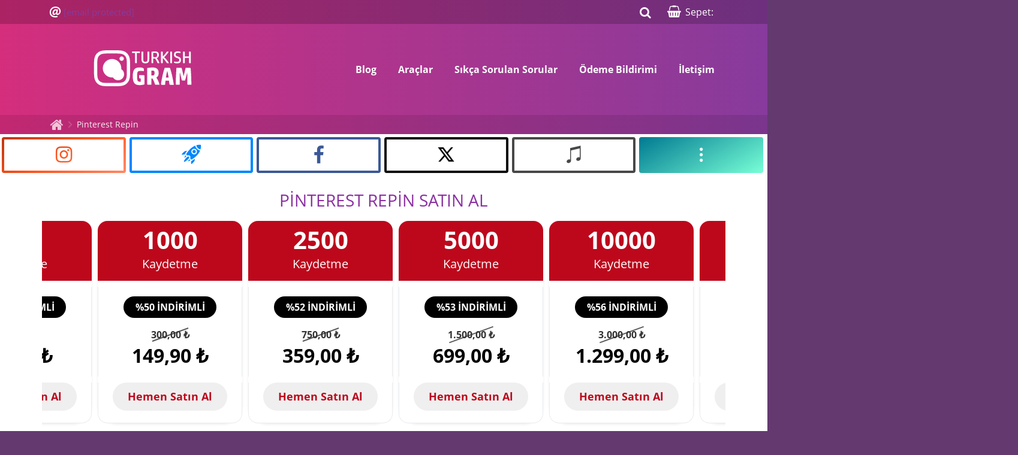

--- FILE ---
content_type: text/html; charset=UTF-8
request_url: https://www.turkishgram.com/pinterest-repin-satin-al
body_size: 29761
content:
<!DOCTYPE html><html lang="tr-TR" prefix="og: https://ogp.me/ns#" typeOf="https://ogp.me/ns#website"><head> <base href="https://www.turkishgram.com"/> <title>Pinterest Repin Satın Al- TurkishGram</title> <meta charset="UTF-8"/> <meta name="viewport" content="width=device-width, initial-scale=1.0"/> <meta name="description" content="Pinterest repin satın al ürünü ile hesabınızın keşfedilmesi ve popüler bir hesaba sahip olabilmek için kayıt edilmesini sağlayabilirsiniz."/> <meta name="author" content="TurkishGram"/> <meta name="verify-paysera" content="8c7277326fb94fd40c06743c0652b187"> <meta name="robots" content="index, follow, max-snippet:-1, max-image-preview:large, max-video-preview:-1"/> <meta property="og:type" content="website"/> <meta property="og:locale" content="tr_TR"/> <meta property="og:title" content="Pinterest Repin Satın Al"/> <meta property="og:description" content="Pinterest repin satın al ürünü ile hesabınızın keşfedilmesi ve popüler bir hesaba sahip olabilmek için kayıt edilmesini sağlayabilirsiniz."/> <meta property="og:url" content="https://www.turkishgram.com/pinterest-repin-satin-al"/> <meta property="og:site_name" content="TurkishGram"/> <meta property="og:image" content="https://www.turkishgram.com/img/takipci-satin-al.png"/> <meta property="og:image:width" content="640"/> <meta property="og:image:height" content="640"/> <meta name="twitter:card" content="summary_large_image"/> <meta name="wot-verification" content="c09974e365d43a5e5a97"/> <meta name="twitter:title" content="Pinterest Repin Satın Al"> <meta name="twitter:description" content="Pinterest repin satın al ürünü ile hesabınızın keşfedilmesi ve popüler bir hesaba sahip olabilmek için kayıt edilmesini sağlayabilirsiniz."> <meta name="twitter:image" content="https://www.turkishgram.com/img/takipci-satin-al.png"> <meta name="theme-color" content="#ac2364"/> <link rel="canonical" href="https://www.turkishgram.com/pinterest-repin-satin-al"/> <link rel="preconnect" href="https://fonts.gstatic.com"> <link rel="preconnect" href="https://cdn.jsdelivr.net"> <link rel="shortcut icon" type="image/png" href="img/site-logos/favicons/turkishgram-favicon.png"/> <style> .main-headline { padding: 1.25rem 0.75rem 0.25rem; text-align: center; } @media (min-width: 992px) { .main-headline { padding: 2rem 0.75rem 0.75rem; } } .menu-selected-container .main-headline { flex: 1; text-align: left; padding-left: 0; } @media (min-width: 992px) { .menu-selected-container .main-headline { flex: 2; text-align: center; white-space: nowrap; } } .login-container .main-headline { color: #fff; } .menu-head-container .main-headline { padding-left: 0; flex: 1; text-align: left; } h1, .h1 { font-size: 1.75rem; } h1, h2, h3, h4, h5, h6, .h1, .h2, .h3, .h4, .h5, .h6 { margin-bottom: 1rem; font-weight: 500; line-height: 1.2; color: #125287; } @media (max-width: 991.98px) { h1, h2, h3, h4, h5, h6, .h1, .h2, .h3, .h4, .h5, .h6 { font-size: 1.25rem; } } @media screen and (max-width: 992px) { .collapse { display: block !important; max-height: 0; overflow: hidden; transition: max-height 0.35s cubic-bezier(0.4, 0, 0.2, 1); } .navbar-collapse { overflow:hidden; } .collapse.show { max-height: 9999px; overflow: hidden; transition-timing-function: cubic-bezier(0.4, 0, 0.2, 1); } } </style> <link href="/css/frontend.css?id=0938dc11d06aaf595a83&v=3" rel="stylesheet"> <link href="/css/fonts.css?id=f4b0e202f155e031cbeb&v=4" rel="stylesheet"> <script type="ddadc1936950621fa6cc8304-text/javascript"> loadeds = []; slideChange = true; </script> <link rel="manifest" href="/manifest.json"> <script type="ddadc1936950621fa6cc8304-text/javascript"> showMoreContent = "Devamını Göster"; securityCheck = "Güvenlik Kontrolü"; turnstileSiteKey = "0x4AAAAAACHA8_j-GzzZ0Ybo"; showLessContent = "Daha Az Göster"; noComment = "Bu hizmet için zaten bir değerlendirme gönderdiniz."; profileTitleOne = "Hesabım"; userLogoutTitleOne = "Çıkış Yap"; cartSlug = 'sepet'; let gtagStatus = false; registerUrl = '/kayit-ol'; registerTitle = 'Kayıt Ol'; loginUrl = '/uye-girisi'; loginTitle = 'Üye Girişi'; profileHrefOne = 'https://www.turkishgram.com/account'; userLogoutOne = 'https://www.turkishgram.com/logout-user'; CartControlCookie = 'https://www.turkishgram.com/cartControl'; commentPost = 'https://www.turkishgram.com/commentPost'; commentMorePost = 'https://www.turkishgram.com/commentMore'; discountCouponPostUrl = 'https://www.turkishgram.com/discountCoupon'; createNewCsrfToken = 'https://www.turkishgram.com/csrfToken'; cartControlAjax = true; function isJqLoaded(functionName, isLoadeds = null, args = null, continuity = null) { if (functionName === 'gtagSendEvent') { if (typeof gtagSendEvent !== 'function') { return false; } } let others = null; if (isLoadeds === null) { others = true; } else { if (typeof isLoadeds === "string") { var array = []; array.push(isLoadeds); isLoadeds = array; } else if (isLoadeds instanceof Array) { others = true; isLoadeds.forEach(function (element) { if (typeof loadeds[element] == "undefined" || loadeds[element] !== true) { others = false; } }); } } var amount = 100; if (typeof isJqLoadedRepeat === "undefined") { isJqLoadedRepeat = amount; } if (typeof jQuery === 'function' && others === true) { $('.loading-item').removeClass('loading-item'); if (args != null) { window[functionName](args); } else { if (typeof window[functionName] != "undefined") { window[functionName](); } else { isJqLoaded(functionName, isLoadeds, args, continuity); } } } else { if (typeof jqLoadedWorked === "undefined") { jqLoadedWorked = []; } jqLoadedWorkedIndex = jqLoadedWorked.indexOf(functionName); if (continuity === true || jqLoadedWorkedIndex < 0) { jqLoadedWorked.push(functionName); setTimeout(function () { isJqLoaded(functionName, isLoadeds, args, true); }, isJqLoadedRepeat); } } isJqLoadedRepeat = isJqLoadedRepeat + amount; return false; } dataLayerFunction = { aInternal: 10, aListener: function (val) { }, set dataLayer(val) { this.aInternal = val; this.aListener(val); }, get dataLayer() { return this.aInternal; }, registerListener: function (listener) { this.aListener = listener; } }; dataLayerFunction.dataLayer = false; const instagramApiUseControl = 0; </script> <script src="/cdn-cgi/scripts/7d0fa10a/cloudflare-static/rocket-loader.min.js" data-cf-settings="ddadc1936950621fa6cc8304-|49"></script><link rel="preload" href="https://cdnjs.cloudflare.com/ajax/libs/font-awesome/6.5.0/css/all.min.css" as="style" onload="this.onload=null;this.rel='stylesheet'"><noscript> <link rel="stylesheet" href="https://cdnjs.cloudflare.com/ajax/libs/font-awesome/6.5.0/css/all.min.css"></noscript> <script type="application/ld+json">{"@context":"https:\/\/schema.org","@type":"WebPage","@id":"https:\/\/www.turkishgram.com\/pinterest-repin-satin-al#webpage","url":"https:\/\/www.turkishgram.com\/pinterest-repin-satin-al","inLanguage":"tr-TR","name":"Pinterest Repin Satın Al","dateCreated":"2020-04-08T17:26:10+03:00","dateModified":"2020-04-09T10:24:52+03:00","description":"Pinterest repin satın al ürünü ile hesabınızın keşfedilmesi ve popüler bir hesaba sahip olabilmek için kayıt edilmesini sağlayabilirsiniz.","isPartOf":{"@type":"WebSite","@id":"https:\/\/www.turkishgram.com\/#website","url":"https:\/\/www.turkishgram.com\/","name":"TurkishGram","publisher":{"@type":"Organization","@id":"https:\/\/www.turkishgram.com\/#organization","name":"TurkishGram","url":"https:\/\/www.turkishgram.com\/","sameAs":[],"logo":{"@type":"ImageObject","@id":"https:\/\/www.turkishgram.com\/#logo","url":"site-logos\/turkishgram-logo.svg","caption":"Pinterest Repin Satın Al"},"image":{"@type":"ImageObject","@id":"https:\/\/www.turkishgram.com\/#logo","url":"site-logos\/turkishgram-logo.svg","caption":"Pinterest Repin Satın Al"}}},"primaryImageOfPage":{"@type":"ImageObject","@id":"https:\/\/www.turkishgram.com\/pinterest-repin-satin-al#primaryimage","url":"https:\/\/www.turkishgram.com\/img\/site-logos\/turkishgram-logo.svg","caption":"Pinterest Repin Satın Al"}}</script> <script type="application/ld+json">{"@context":"https:\/\/schema.org","@type":"FAQPage","mainEntity":[[{"@type":"Question","name":"Pinterest Repin Ne İşe Yarar?","answerCount":1,"acceptedAnswer":{"@type":"Answer","text":"Pinterest Repin hizmetimiz ile panolarınız içerisinde oluşturmuş olduğunuz pinlerinizin diğer kullanıcılar tarafından kaydedilmesini sağlarsınız. Bu durum içeriklerinize yüksek etkileşim oranları kazandırır ve daha fazla kullanıcı tarafından fark edilmesini sağlar. "}},{"@type":"Question","name":"Pinterest Repin Satın Almak Zararlı mı?","answerCount":1,"acceptedAnswer":{"@type":"Answer","text":"Pinterest Repin hizmetimiz tamamen organik olarak profillerinize yansır. Herhangi bir yapaylık oluşturmaz. Satın alma işlemleriniz sırasında veya sonrasında herhangi bir şekilde zarar görme ihtimaliniz söz konusu olmaz. "}},{"@type":"Question","name":"Pinterest Repin Sayılarında Azalma Olabilir mi?","answerCount":1,"acceptedAnswer":{"@type":"Answer","text":"Sitemiz üzerinden tedarik edeceğiniz Pinterest Repin sayılarında ilerleyen zaman içerisinde azalma olması söz konusu değildir. Satın aldığınız Repin sayıları aynı kalacaktır. Teknik bir aksilik yaşanması durumunda turkishgram.com sizlere iade garantisi vermektedir. "}}]]}</script> <style> .custom-chat-mobile .open-chat:after { background: linear-gradient(115deg, #ac2364 10%, rgba(172, 35, 100, 0.4) 100%); } .custom-chat .chat-header { background: linear-gradient(115deg, #ac2364 10%, rgba(172, 35, 100, 0.4) 100%); } .custom-chat .chat-body { background: linear-gradient(115deg, #ac2364 10%, rgba(172, 35, 100, 0.4) 100%); } @media (max-width: 550px) { #top-warning { flex-wrap: inherit !important; background: none; } #top-warning a { background: #FFF !important; color: #333 !important; padding: 0; background: url("/img/topbanner/arrow.png"); } .top_banner_mobile_icon { display: block !important; } #top-warning .mobile_banner_text { display: block; } #top-warning .desktop_banner_text, #top-warning .button_description_banner { display: none; } } .post-description { width: 100%; background: rgba(0, 0, 0, 0.5); color: #fff; position: absolute; top: 0; padding: 0.65rem 0.875rem; font-size: 0.95rem; word-break: break-word; overflow: hidden; z-index: 11; } /* TODO npm run watch düzelince kaldırılacak. Acil durum için yapıldı */ @media (min-width: 576px) { .service-image img { height: auto !important; width: 100%; } } .product-page .nav-pills .nav-link { height: auto !important; } .footer-menu > .nav-item > .btn-primary { background-color: transparent; border: transparent solid 0 !important; } </style> <script src="https://challenges.cloudflare.com/turnstile/v0/api.js" async defer type="ddadc1936950621fa6cc8304-text/javascript"></script></head><body><noscript>Tarayıcınız JavaScript&#039;i desteklemiyor veya bu özellik kapalı.</noscript><header> <a class="cd-top"> <i class="icon-angle-down"></i> </a> <div class="light-progress d-none-soft"> <div class="indeterminate"></div> </div> <nav class="navbar header-navbar"> <button class="navbar-toggler float-right" type="button" aria-label="Gezinme menüsünü aç/kapat."> <span class="icon-menu"></span> </button> <div class="container logo-navbar"> <a href="/" class="navbar-brand logo " title="instagram takipçi satın al"> <picture> <source media="(max-width: 767px)" srcset="img/site-logos/turkishgram-logo-144.svg" /> <source media="(max-width: 1023px)" srcset="img/site-logos/turkishgram-logo-160.svg" /> <source media="(min-width: 1024px)" srcset="img/site-logos/turkishgram-logo-320.svg" /> <img src="img/site-logos/turkishgram-logo-320.svg" alt="instagram takipçi satın al" title="" loading="lazy" /> </picture> </a> </div> <div class="container cart-container"> <ul class="navbar-nav cart-navbar"> <li class="nav-item d-flex nav-search-container"> <button type="button" class="nav-link btn btn-primary nav-search" id="searchBtn" title="Arama" data-target="#searchList" aria-expanded="false" aria-controls="searchList"> <span class="icon-search"></span> </button> </li> <li class="nav-item announcements-container d-none"> <button type="button" class="nav-link btn btn-primary announcements-btn" id="announcementsBtn" > <span class="icon icon-nav_notifications position-relative"> <div class="d-none announcements-badge"></div> </span> </button> <div class="dropdown announcements-dropdown d-none" id="announcementsDropdown"> <ul class="list-unstyled announcements-list"> </ul> </div> </li> <li class="nav-item"> <a href="/sepet" class="nav-link btn-primary" title="Sepet"> <span class="icon-cart"></span> <span id="cartName"> Sepet: </span> <span id="cartAmount"></span> </a> </li> </ul> </div> <div class="collapse nav-search-list" id="searchList"> <div class="nav-search-input"> <span class="icon-search"></span> <input type="text" class="search-filter" placeholder="Arama" onchange="if (!window.__cfRLUnblockHandlers) return false; isJqLoaded('searchFunction',['frontend','vendor'],this);" onclick="if (!window.__cfRLUnblockHandlers) return false; isJqLoaded('searchFunction',['frontend','vendor'],this);" onkeyup="if (!window.__cfRLUnblockHandlers) return false; isJqLoaded('searchFunction',['frontend','vendor'],this);" id="searchFilter" data-cf-modified-ddadc1936950621fa6cc8304-=""> </div> <ul class="result-search resultSearch" id="resultSearch"></ul> </div> <div class="collapse navbar-collapse flex-md-column" id="navbarHeaderToggler"> <div class="container navbar-collapse navbar-container navbar-top"> <ul class="navbar-nav navbar-side"> <li class="nav-item"> <div class="navbar-text"> <span class="icon-mail"></span><span><a href="/cdn-cgi/l/email-protection" class="__cf_email__" data-cfemail="c3aaada5ac83b7b6b1a8aab0aba4b1a2aeeda0acae">[email&#160;protected]</a></span> </div> </li> </ul> <ul class="navbar-nav right-navbar"> <li class="nav-item"> <a id="userNav" class="nav-link btn-primary" href="/kayit-ol" title="Kayıt Ol"> <span id="userNameTake"></span> </a> </li> <li class="nav-item"> <a id="userLogout" class="nav-link btn-primary" href="/uye-girisi" title="Kayıt Ol"> <span id="userLogoutSpan"></span> </a> </li> </ul> </div> <div class="container-fluid navbar-container navbar-body"> <div class="container navbar-collapse navbar-container"> <ul class="navbar-nav menu main-menu"> <li class="nav-item"> <a href="/blog" title="Blog" target="_blank" class="btn btn-primary ">Blog</a> </li> <li class="nav-item"> <a href="/instagram-fotograf-indirme" title="Araçlar" class="btn btn-primary ">Araçlar</a> </li> <li class="nav-item"> <a href="/sikca-sorulan-sorular" title="Sıkça Sorulan Sorular" class="btn btn-primary ">Sıkça Sorulan Sorular</a> </li> <li class="nav-item"> <a href="/odeme-bildirimi" title="Ödeme Bildirimi" class="btn btn-primary ">Ödeme Bildirimi</a> </li> <li class="nav-item"> <a href="/iletisim" title="İletişim" class="btn btn-primary ">İletişim</a> </li> </ul> </div> </div> </div> </nav> <div class="container-fluid breadcrumb-container"> <div class="container"> <ol class="breadcrumb breadCrumbList" itemscope itemtype="https://schema.org/BreadcrumbList"> <li itemprop="itemListElement" class="breadcrumb-item" itemscope itemtype="https://schema.org/ListItem"> <a itemprop="item" typeof="WebPage" href="/" title="instagram takipçi satın al"><span class="icon-home"></span><span itemprop="name" class="d-none">instagram takipçi satın al</span></a> <meta itemprop="position" content="1"> </li> <li itemprop="itemListElement" class="breadcrumb-item" itemscope itemtype="https://schema.org/ListItem"> <a itemprop="item" typeof="WebPage" title="Pinterest Repin" href="/pinterest-repin-satin-al"> <span itemprop="name">Pinterest Repin</span> </a> <meta itemprop="position" content="2"> </li> </ol> </div> </div> </header><main> <div class="container main_container"> <section class="page"> <div class="row"> <nav class="col-md-12 buttons-container pb-2"> <ul class="page-buttons menu-buttons"> <li class='dropdown menu-drop'> <div title="Instagram" class="btn btn-page btn-instagram-gradient group-btn text-white" id="instagram" onclick="if (!window.__cfRLUnblockHandlers) return false; isJqLoaded('menuClick', ['frontend'], this)" onmouseover="if (!window.__cfRLUnblockHandlers) return false; isJqLoaded('menuHover', ['frontend'], this)" onmouseout="if (!window.__cfRLUnblockHandlers) return false; isJqLoaded('menuHoverOut', ['frontend'], this)" data-cf-modified-ddadc1936950621fa6cc8304-=""> <div class="d-lg-block justify-center"> <span class="icon-instagram group-btn-icon"></span> <span class="button-text group-btn-text">Instagram</span> </div> </div> <div class="dropdown-menu group-collapse"> <ul class="page-buttons menu-buttons"> <li class="dropright menu-drop"> <a href="/takipci/turk-gercek" title="Instagram Türk Takipçi Satın Al" class="btn btn-page btn-outline-follower group-btn "> <div class="justify-center w-100"> <span class="icon-follower"></span> <span class="button-text group-btn-text">Instagram Takipçi</span> </div> </a> </li> <li class="dropright menu-drop"> <a href="/instagram-begeni/turk-gercek" onmouseover="if (!window.__cfRLUnblockHandlers) return false; isJqLoaded('menuHover', ['frontend'], this)" onmouseout="if (!window.__cfRLUnblockHandlers) return false; isJqLoaded('menuHoverOut', ['frontend'], this)" title="Türk Gerçek" class="btn btn-page btn-outline-like group-btn " data-cf-modified-ddadc1936950621fa6cc8304-=""> <div class="justify-center w-100"> <span class="icon-like"></span> <span class="button-text group-btn-text">Instagram Beğeni</span> <span class="icon-angle-down sub-group-btn-icon"></span> </div> </a> <div class="group-collapse dropdown-submenu" data-level="1"> <ul class="page-buttons menu-buttons"> <li class="dropright menu-drop"> <a href="/instagram-begeni/turk-gercek" title="Türk Gerçek" class="btn btn-page btn-outline-submenu group-btn "> <div class="justify-center w-100"> <span class=""></span> <span class="button-text group-btn-text">Instagram Beğeni al</span> </div> </a> </li> <li class="dropright menu-drop"> <a href="/instagram-oto-begeni-satin-al/turk-gercek" title="Türk Gerçek" class="btn btn-page btn-outline-submenu group-btn "> <div class="justify-center w-100"> <span class=""></span> <span class="button-text group-btn-text">Oto Beğeni Satın Al</span> </div> </a> </li> <li class="dropright menu-drop"> <a href="/instagram-aylik-sinirsiz-begeni/turk-gercek" title="Türk Gerçek" class="btn btn-page btn-outline-submenu group-btn "> <div class="justify-center w-100"> <span class=""></span> <span class="button-text group-btn-text">Aylık Oto Beğeni</span> </div> </a> </li> </ul> </div> </li> <li class="dropright menu-drop"> <a href="/instagram-yorum-satin-al/turk-bot" onmouseover="if (!window.__cfRLUnblockHandlers) return false; isJqLoaded('menuHover', ['frontend'], this)" onmouseout="if (!window.__cfRLUnblockHandlers) return false; isJqLoaded('menuHoverOut', ['frontend'], this)" title="Instagram Türk Bot Yorum Satın Al" class="btn btn-page btn-outline-comment group-btn " data-cf-modified-ddadc1936950621fa6cc8304-=""> <div class="justify-center w-100"> <span class="icon-comment"></span> <span class="button-text group-btn-text">Instagram Yorum</span> <span class="icon-angle-down sub-group-btn-icon"></span> </div> </a> <div class="group-collapse dropdown-submenu" data-level="1"> <ul class="page-buttons menu-buttons"> <li class="dropright menu-drop"> <a href="/instagram-yorum-satin-al/turk-bot" title="Instagram Türk Bot Yorum Satın Al" class="btn btn-page btn-outline-submenu group-btn "> <div class="justify-center w-100"> <span class=""></span> <span class="button-text group-btn-text">Instagram Yorum al</span> </div> </a> </li> <li class="dropright menu-drop"> <a href="/instagram-oto-yorum/turk-gercek" title="Türk Gerçek Oto Yorum" class="btn btn-page btn-outline-submenu group-btn "> <div class="justify-center w-100"> <span class=""></span> <span class="button-text group-btn-text">Oto Yorum Satın Al</span> </div> </a> </li> </ul> </div> </li> <li class="dropright menu-drop"> <a href="/instagram-reels-izlenme-satin-al" onmouseover="if (!window.__cfRLUnblockHandlers) return false; isJqLoaded('menuHover', ['frontend'], this)" onmouseout="if (!window.__cfRLUnblockHandlers) return false; isJqLoaded('menuHoverOut', ['frontend'], this)" title="Instagram Reels İzlenme Satın Al" class="btn btn-page btn-outline-reels group-btn " data-cf-modified-ddadc1936950621fa6cc8304-=""> <div class="justify-center w-100"> <span class="icon-reels"></span> <span class="button-text group-btn-text">Instagram Reels</span> <span class="icon-angle-down sub-group-btn-icon"></span> </div> </a> <div class="group-collapse dropdown-submenu" data-level="1"> <ul class="page-buttons menu-buttons"> <li class="dropright menu-drop"> <a href="/instagram-reels-begeni-satin-al/turk-gercek" title="Instagram Reels Türk Gerçek Beğeni Satın Al" class="btn btn-page btn-outline-submenu group-btn "> <div class="justify-center w-100"> <span class=""></span> <span class="button-text group-btn-text">Instagram Reels Beğeni</span> </div> </a> </li> <li class="dropright menu-drop"> <a href="/instagram-reels-izlenme-satin-al" title="Instagram Reels İzlenme Satın Al" class="btn btn-page btn-outline-submenu group-btn "> <div class="justify-center w-100"> <span class=""></span> <span class="button-text group-btn-text">Instagram Reels İzlenme</span> </div> </a> </li> <li class="dropright menu-drop"> <a href="/instagram-reels-yorum-satin-al" title="Instagram Reels Yorum Satın Al" class="btn btn-page btn-outline-submenu group-btn "> <div class="justify-center w-100"> <span class=""></span> <span class="button-text group-btn-text">Instagram Reels Yorum</span> </div> </a> </li> </ul> </div> </li> <li class="dropright menu-drop"> <a href="/instagram-igtv-begeni-satin-al/turk-gercek" onmouseover="if (!window.__cfRLUnblockHandlers) return false; isJqLoaded('menuHover', ['frontend'], this)" onmouseout="if (!window.__cfRLUnblockHandlers) return false; isJqLoaded('menuHoverOut', ['frontend'], this)" title="IGTV Türk Gerçek Beğeni Satın Al" class="btn btn-page btn-outline-igtv group-btn " data-cf-modified-ddadc1936950621fa6cc8304-=""> <div class="justify-center w-100"> <span class="icon-igtv"></span> <span class="button-text group-btn-text">Instagram TV</span> <span class="icon-angle-down sub-group-btn-icon"></span> </div> </a> <div class="group-collapse dropdown-submenu" data-level="1"> <ul class="page-buttons menu-buttons"> <li class="dropright menu-drop"> <a href="/instagram-igtv-begeni-satin-al/turk-bot" title="IGTV Türk Bot Beğeni Satın Al" class="btn btn-page btn-outline-submenu group-btn "> <div class="justify-center w-100"> <span class=""></span> <span class="button-text group-btn-text">IGTV Beğeni</span> </div> </a> </li> <li class="dropright menu-drop"> <a href="/igtv-goruntulenme-satin-al" title="IGTV Görüntüleme Satın Al" class="btn btn-page btn-outline-submenu group-btn "> <div class="justify-center w-100"> <span class=""></span> <span class="button-text group-btn-text">Görüntüleme</span> </div> </a> </li> <li class="dropright menu-drop"> <a href="/igtv-yorum-satin-al/yabanci-bot" title="IGTV Yabancı Bot Yorum Satın Al" class="btn btn-page btn-outline-submenu group-btn "> <div class="justify-center w-100"> <span class=""></span> <span class="button-text group-btn-text">IGTV Yorum</span> </div> </a> </li> </ul> </div> </li> <li class="dropright menu-drop"> <a href="/instagram-izlenme-satin-al" onmouseover="if (!window.__cfRLUnblockHandlers) return false; isJqLoaded('menuHover', ['frontend'], this)" onmouseout="if (!window.__cfRLUnblockHandlers) return false; isJqLoaded('menuHoverOut', ['frontend'], this)" title="Instagram Video Görüntüleme Satın Al" class="btn btn-page btn-outline-view group-btn " data-cf-modified-ddadc1936950621fa6cc8304-=""> <div class="justify-center w-100"> <span class="icon-video"></span> <span class="button-text group-btn-text">Instagram Video Görüntüleme</span> <span class="icon-angle-down sub-group-btn-icon"></span> </div> </a> <div class="group-collapse dropdown-submenu" data-level="1"> <ul class="page-buttons menu-buttons"> </ul> </div> </li> <li class="dropright menu-drop"> <a href="/instagram-hikaye-izlenme-satin-al" title="Instagram Hikaye İzlenme Satın Al" class="btn btn-page btn-outline-story group-btn "> <div class="justify-center w-100"> <span class="icon-story"></span> <span class="button-text group-btn-text">Hikaye İzlenme</span> </div> </a> </li> <li class="dropright menu-drop"> <a href="/instagram-kaydetme-satin-al" onmouseover="if (!window.__cfRLUnblockHandlers) return false; isJqLoaded('menuHover', ['frontend'], this)" onmouseout="if (!window.__cfRLUnblockHandlers) return false; isJqLoaded('menuHoverOut', ['frontend'], this)" title="Instagram Kaydetme Satın Al" class="btn btn-page btn-outline-instagram-other group-btn " data-cf-modified-ddadc1936950621fa6cc8304-=""> <div class="justify-center w-100"> <span class="icon-instagram-other"></span> <span class="button-text group-btn-text">Instagram Diğer</span> <span class="icon-angle-down sub-group-btn-icon"></span> </div> </a> <div class="group-collapse dropdown-submenu" data-level="1"> <ul class="page-buttons menu-buttons"> <li class="dropright menu-drop"> <a href="/instagram-profil-ziyareti-satin-al" title="Instagram Profil Ziyareti Satın Al" class="btn btn-page btn-outline-submenu group-btn "> <div class="justify-center w-100"> <span class=""></span> <span class="button-text group-btn-text">Profil Ziyareti</span> </div> </a> </li> <li class="dropright menu-drop"> <a href="/instagram-erisim-gosterim" title="Instagram Erişim & Gösterim Satın Al" class="btn btn-page btn-outline-submenu group-btn "> <div class="justify-center w-100"> <span class=""></span> <span class="button-text group-btn-text">Erişim &amp; Gösterim</span> </div> </a> </li> <li class="dropright menu-drop"> <a href="/instagram-kaydetme-satin-al" title="Instagram Kaydetme Satın Al" class="btn btn-page btn-outline-submenu group-btn "> <div class="justify-center w-100"> <span class=""></span> <span class="button-text group-btn-text">Koleksiyona Kaydetme</span> </div> </a> </li> <li class="dropright menu-drop"> <a href="/instagram-yorum-begeni-satin-al" title="Instagram Yorum Beğeni Satın Al" class="btn btn-page btn-outline-submenu group-btn "> <div class="justify-center w-100"> <span class=""></span> <span class="button-text group-btn-text">Yorum Beğeni</span> </div> </a> </li> </ul> </div> </li> </ul> </div> </li> <li class="dropdown menu-drop"> <a href="/seo" onmouseover="if (!window.__cfRLUnblockHandlers) return false; isJqLoaded('menuHover', ['frontend'], this)" onmouseout="if (!window.__cfRLUnblockHandlers) return false; isJqLoaded('menuHoverOut', ['frontend'], this)" title="SEO" class="btn btn-page btn-rocket group-btn " data-cf-modified-ddadc1936950621fa6cc8304-=""> <div class="justify-center w-100 d-lg-block"> <span class="icon-rocket"></span> <span class="button-text group-btn-text">SEO</span> <span class="sub-group-btn-icon"></span> </div> </a> <div class="group-collapse dropdown-menu" data-level="1"> <ul class="page-buttons menu-buttons"> <li class="dropright menu-drop"> <a href="/backlink-paketleri" title="Backlink Paketleri" class="btn btn-page btn-outline-submenu group-btn "> <div class="justify-center w-100"> <span class=""></span> <span class="button-text group-btn-text">Backlink Paketleri</span> </div> </a> </li> <li class="dropright menu-drop"> <a href="/seo-paketleri" title="SEO Paketleri" class="btn btn-page btn-outline-submenu group-btn "> <div class="justify-center w-100"> <span class=""></span> <span class="button-text group-btn-text">SEO Paketleri</span> </div> </a> </li> <li class="dropright menu-drop"> <a href="/seo-danismanligi" title="SEO Danışmanlığı" class="btn btn-page btn-outline-submenu group-btn "> <div class="justify-center w-100"> <span class=""></span> <span class="button-text group-btn-text">SEO Danışmanlığı</span> </div> </a> </li> <li class="dropright menu-drop"> <a href="/seo-raporu" title="SEO Raporu" class="btn btn-page btn-outline-submenu group-btn "> <div class="justify-center w-100"> <span class=""></span> <span class="button-text group-btn-text">SEO Raporu</span> </div> </a> </li> <li class="dropright menu-drop"> <a href="/kurumsal-seo-hizmeti" title="Kurumsal SEO Hizmeti" class="btn btn-page btn-outline-submenu group-btn "> <div class="justify-center w-100"> <span class=""></span> <span class="button-text group-btn-text">Kurumsal SEO Hizmeti</span> </div> </a> </li> <li class="dropright menu-drop"> <a href="/site-hizlandirma" title="Site Hızlandırma" class="btn btn-page btn-outline-submenu group-btn "> <div class="justify-center w-100"> <span class=""></span> <span class="button-text group-btn-text">Site Hızlandırma</span> </div> </a> </li> </ul> </div> </li> <li class="dropdown menu-drop"> <a href="/facebook-begeni-satin-al/turk-bot" onmouseover="if (!window.__cfRLUnblockHandlers) return false; isJqLoaded('menuHover', ['frontend'], this)" onmouseout="if (!window.__cfRLUnblockHandlers) return false; isJqLoaded('menuHoverOut', ['frontend'], this)" title="Facebook Türk Bot Beğeni Satın Al" class="btn btn-page btn-facebook group-btn " data-cf-modified-ddadc1936950621fa6cc8304-=""> <div class="justify-center w-100 d-lg-block"> <span class="icon-facebook"></span> <span class="button-text group-btn-text">Facebook Hizmetleri</span> <span class="sub-group-btn-icon"></span> </div> </a> <div class="group-collapse dropdown-menu" data-level="1"> <ul class="page-buttons menu-buttons"> <li class="dropright menu-drop"> <a href="/facebook-begeni-satin-al/turk-gercek" title="Facebook Türk Gerçek Beğeni Satın Al" class="btn btn-page btn-outline-submenu group-btn "> <div class="justify-center w-100"> <span class=""></span> <span class="button-text group-btn-text">Facebook Beğeni</span> </div> </a> </li> <li class="dropright menu-drop"> <a href="/facebook-sayfa-begeni/turk-gercek" title="Türk Gerçek Sayfa Beğeni Satın Al" class="btn btn-page btn-outline-submenu group-btn "> <div class="justify-center w-100"> <span class=""></span> <span class="button-text group-btn-text">Facebook Sayfa Beğeni</span> </div> </a> </li> <li class="dropright menu-drop"> <a href="/facebook-video-goruntuleme-satin-al/turk-gercek" title="Türk Gerçek Video Görüntüleme Satın Al" class="btn btn-page btn-outline-submenu group-btn "> <div class="justify-center w-100"> <span class=""></span> <span class="button-text group-btn-text">Video Görüntüleme Satın Al</span> </div> </a> </li> <li class="dropright menu-drop"> <a href="/facebook-takipci-satin-al/turk-gercek" title="Facebook Türk Gerçek Takipçi Arttırma" class="btn btn-page btn-outline-submenu group-btn "> <div class="justify-center w-100"> <span class=""></span> <span class="button-text group-btn-text">Facebook Takipçi al</span> </div> </a> </li> <li class="dropright menu-drop"> <a href="/facebook-5-yildiz-degerlendirme-satin-al/turk-gercek" title="Türk Gerçek" class="btn btn-page btn-outline-submenu group-btn "> <div class="justify-center w-100"> <span class=""></span> <span class="button-text group-btn-text">5 Yıldız Değerlendirme</span> </div> </a> </li> <li class="dropright menu-drop"> <a href="/facebook-paylasim-satin-al" title="Facebook Paylaşım Satın Al" class="btn btn-page btn-outline-submenu group-btn "> <div class="justify-center w-100"> <span class=""></span> <span class="button-text group-btn-text">Facebook Paylaşım Satın Al</span> </div> </a> </li> <li class="dropright menu-drop"> <a href="/facebook-yorum-satin-al" title="Facebook Yorum Satın Al" class="btn btn-page btn-outline-submenu group-btn "> <div class="justify-center w-100"> <span class=""></span> <span class="button-text group-btn-text">Yorum</span> </div> </a> </li> <li class="dropright menu-drop"> <a href="/facebook-yorum-begeni-satin-al" title="Facebook Yorum Beğeni Satın Al" class="btn btn-page btn-outline-submenu group-btn "> <div class="justify-center w-100"> <span class=""></span> <span class="button-text group-btn-text">Yorum Beğeni</span> </div> </a> </li> </ul> </div> </li> <li class="dropdown menu-drop"> <a href="/twitter-takipci-satin-al/yabanci-gercek" onmouseover="if (!window.__cfRLUnblockHandlers) return false; isJqLoaded('menuHover', ['frontend'], this)" onmouseout="if (!window.__cfRLUnblockHandlers) return false; isJqLoaded('menuHoverOut', ['frontend'], this)" title="Twitter Yabancı Gerçek Takipçi" class="btn btn-page btn-twitter group-btn " data-cf-modified-ddadc1936950621fa6cc8304-=""> <div class="justify-center w-100 d-lg-block"> <span class="icon-twitter"></span> <span class="button-text group-btn-text">Twitter Hizmetleri</span> <span class="sub-group-btn-icon"></span> </div> </a> <div class="group-collapse dropdown-menu" data-level="1"> <ul class="page-buttons menu-buttons"> <li class="dropright menu-drop"> <a href="/twitter-takipci-satin-al/turk-gercek" title="Twitter Türk Gerçek Takipçi" class="btn btn-page btn-outline-submenu group-btn "> <div class="justify-center w-100"> <span class=""></span> <span class="button-text group-btn-text">Twitter Takipçi</span> </div> </a> </li> <li class="dropright menu-drop"> <a href="/twitter-retweet-satin-al/turk-gercek" title="Türk Gerçek" class="btn btn-page btn-outline-submenu group-btn "> <div class="justify-center w-100"> <span class=""></span> <span class="button-text group-btn-text">Twitter Retweet</span> </div> </a> </li> <li class="dropright menu-drop"> <a href="/twitter-begeni-satin-al/turk-gercek" title="Twitter Türk Gerçek Beğeni" class="btn btn-page btn-outline-submenu group-btn "> <div class="justify-center w-100"> <span class=""></span> <span class="button-text group-btn-text">Twitter Beğeni</span> </div> </a> </li> <li class="dropright menu-drop"> <a href="/twitter-trend-topic-satin-al" title="Trend Topic Twitter" class="btn btn-page btn-outline-submenu group-btn "> <div class="justify-center w-100"> <span class=""></span> <span class="button-text group-btn-text">Parayla TT Olmak</span> </div> </a> </li> <li class="dropright menu-drop"> <a href="/twitter-izlenme-satin-al" title="Twitter Video İzlenme Satın Al" class="btn btn-page btn-outline-submenu group-btn "> <div class="justify-center w-100"> <span class=""></span> <span class="button-text group-btn-text">İzlenme</span> </div> </a> </li> <li class="dropright menu-drop"> <a href="/twitter-anket-oyu-satin-al" title="Twitter Anket Oyu Satın Al" class="btn btn-page btn-outline-submenu group-btn "> <div class="justify-center w-100"> <span class=""></span> <span class="button-text group-btn-text">Anket Oyu</span> </div> </a> </li> <li class="dropright menu-drop"> <a href="/twitter-tweet-goruntulenme-sayisi-satin-al" title="Twitter Tweet Görüntülenme Sayısı Satın Al" class="btn btn-page btn-outline-submenu group-btn "> <div class="justify-center w-100"> <span class=""></span> <span class="button-text group-btn-text">Tweet Görüntülenme Sayısı</span> </div> </a> </li> </ul> </div> </li> <li class="dropdown menu-drop"> <a href="/tiktok-takipci-satin-al/yabanci" onmouseover="if (!window.__cfRLUnblockHandlers) return false; isJqLoaded('menuHover', ['frontend'], this)" onmouseout="if (!window.__cfRLUnblockHandlers) return false; isJqLoaded('menuHoverOut', ['frontend'], this)" title="TikTok Yabancı Takipçi Satın Al" class="btn btn-page btn-tiktok group-btn " data-cf-modified-ddadc1936950621fa6cc8304-=""> <div class="justify-center w-100 d-lg-block"> <span class="icon-tiktok"></span> <span class="button-text group-btn-text">TikTok</span> <span class="sub-group-btn-icon"></span> </div> </a> <div class="group-collapse dropdown-menu" data-level="1"> <ul class="page-buttons menu-buttons"> <li class="dropright menu-drop"> <a href="/tiktok-takipci-satin-al/turk" title="TikTok Türk Takipçi Satın Al" class="btn btn-page btn-outline-submenu group-btn "> <div class="justify-center w-100"> <span class=""></span> <span class="button-text group-btn-text">Takipçi</span> </div> </a> </li> <li class="dropright menu-drop"> <a href="/tiktok-begeni-satin-al" title="TikTok Beğeni Satın Al" class="btn btn-page btn-outline-submenu group-btn "> <div class="justify-center w-100"> <span class=""></span> <span class="button-text group-btn-text">Beğeni</span> </div> </a> </li> <li class="dropright menu-drop"> <a href="/tiktok-yorum-satin-al/turk" title="Tiktok Türk Yorum Satın Al" class="btn btn-page btn-outline-submenu group-btn "> <div class="justify-center w-100"> <span class=""></span> <span class="button-text group-btn-text">Yorum</span> </div> </a> </li> <li class="dropright menu-drop"> <a href="/tiktok-yorum-begeni-satin-al/turk" title="TikTok Türk Yorum Beğeni Satın Al" class="btn btn-page btn-outline-submenu group-btn "> <div class="justify-center w-100"> <span class=""></span> <span class="button-text group-btn-text">Yorum Beğeni</span> </div> </a> </li> <li class="dropright menu-drop"> <a href="/tiktok-izlenme-satin-al" title="TikTok İzlenme Satın Al" class="btn btn-page btn-outline-submenu group-btn "> <div class="justify-center w-100"> <span class=""></span> <span class="button-text group-btn-text">İzlenme</span> </div> </a> </li> <li class="dropright menu-drop"> <a href="/tiktok-paylasim-satin-al" title="TikTok Paylaşım Satın Al" class="btn btn-page btn-outline-submenu group-btn "> <div class="justify-center w-100"> <span class=""></span> <span class="button-text group-btn-text">Paylaşım</span> </div> </a> </li> </ul> </div> </li> <li class="dropdown menu-drop"> <div title="Diğer" class="btn btn-page btn-more-gradient group-btn text-white selected" id="more" onclick="if (!window.__cfRLUnblockHandlers) return false; isJqLoaded('menuClick', ['frontend'], this)" onmouseover="if (!window.__cfRLUnblockHandlers) return false; isJqLoaded('menuHover', ['frontend'], this)" onmouseout="if (!window.__cfRLUnblockHandlers) return false; isJqLoaded('menuHoverOut', ['frontend'], this)" data-cf-modified-ddadc1936950621fa6cc8304-=""> <div class="d-lg-block justify-center"> <span class="icon-more-vertical group-btn-icon"></span> <span class="button-text group-btn-text">Diğer</span> </div> </div> <div class="dropdown-menu group-collapse"> <ul class="page-buttons menu-buttons"> <li class="dropright menu-drop"> <a href="/youtube-abone-satin-al/yabanci-bot" onmouseover="if (!window.__cfRLUnblockHandlers) return false; isJqLoaded('menuHover', ['frontend'], this)" onmouseout="if (!window.__cfRLUnblockHandlers) return false; isJqLoaded('menuHoverOut', ['frontend'], this)" title="Youtube Yabancı Bot Abone" class="btn btn-page btn-outline-youtube group-btn " data-cf-modified-ddadc1936950621fa6cc8304-=""> <div class="justify-center w-100"> <span class="icon-youtube"></span> <span class="button-text group-btn-text">Youtube Hizmetleri</span> <span class="icon-angle-down sub-group-btn-icon"></span> </div> </a> <div class="group-collapse dropdown-submenu" data-level="1"> <ul class="page-buttons menu-buttons"> <li class="dropright menu-drop"> <a href="/youtube-abone-satin-al/turk-gercek" title="Youtube Türk Gerçek Abone" class="btn btn-page btn-outline-submenu group-btn "> <div class="justify-center w-100"> <span class=""></span> <span class="button-text group-btn-text">Youtube Abone al</span> </div> </a> </li> <li class="dropright menu-drop"> <a href="/youtube-izlenme-satin-al/turk-gercek" title="Youtube Türk Gerçek İzlenme" class="btn btn-page btn-outline-submenu group-btn "> <div class="justify-center w-100"> <span class=""></span> <span class="button-text group-btn-text">Youtube İzlenme al</span> </div> </a> </li> <li class="dropright menu-drop"> <a href="/youtube-begeni-satin-al/turk-bot" title="Youtube Türk Bot Beğeni" class="btn btn-page btn-outline-submenu group-btn "> <div class="justify-center w-100"> <span class=""></span> <span class="button-text group-btn-text">Youtube Beğeni al</span> </div> </a> </li> <li class="dropright menu-drop"> <a href="/youtube-dislike-satin-al/turk-bot" title="Türk Bot Dislike Satın Al" class="btn btn-page btn-outline-submenu group-btn "> <div class="justify-center w-100"> <span class=""></span> <span class="button-text group-btn-text">Dislike Satın Al</span> </div> </a> </li> <li class="dropright menu-drop"> <a href="/youtube-yorum-satin-al/turk-bot" title="Türk Bot" class="btn btn-page btn-outline-submenu group-btn "> <div class="justify-center w-100"> <span class=""></span> <span class="button-text group-btn-text">Youtube Yorum</span> </div> </a> </li> <li class="dropright menu-drop"> <a href="/youtube-yorum-begeni-satin-al" title="Youtube Yorum Beğeni Satın Al" class="btn btn-page btn-outline-submenu group-btn "> <div class="justify-center w-100"> <span class=""></span> <span class="button-text group-btn-text">Yorum Beğeni</span> </div> </a> </li> <li class="dropright menu-drop"> <a href="/youtube-paylasim-satin-al" title="Youtube Paylaşım al" class="btn btn-page btn-outline-submenu group-btn "> <div class="justify-center w-100"> <span class=""></span> <span class="button-text group-btn-text">Youtube Paylaşım al</span> </div> </a> </li> <li class="dropright menu-drop"> <a href="/youtube-4000-saat-izlenme-satin-al" title="YouTube 4000 Saat İzlenme Satın Al" class="btn btn-page btn-outline-submenu group-btn "> <div class="justify-center w-100"> <span class=""></span> <span class="button-text group-btn-text">Saatlik İzlenme</span> </div> </a> </li> <li class="dropright menu-drop"> <a href="/youtube-shorts-begeni-satin-al" title="Youtube Shorts Beğeni Satın Al" class="btn btn-page btn-outline-submenu group-btn "> <div class="justify-center w-100"> <span class=""></span> <span class="button-text group-btn-text">Youtube Shorts Beğeni Satın Al</span> </div> </a> </li> </ul> </div> </li> <li class="dropright menu-drop"> <a href="/soundcloud-takipci-satin-al" onmouseover="if (!window.__cfRLUnblockHandlers) return false; isJqLoaded('menuHover', ['frontend'], this)" onmouseout="if (!window.__cfRLUnblockHandlers) return false; isJqLoaded('menuHoverOut', ['frontend'], this)" title="Soundcloud Takipçi Satın Al" class="btn btn-page btn-outline-soundcloud group-btn " data-cf-modified-ddadc1936950621fa6cc8304-=""> <div class="justify-center w-100"> <span class="icon-soundcloud"></span> <span class="button-text group-btn-text">Soundcloud</span> <span class="icon-angle-down sub-group-btn-icon"></span> </div> </a> <div class="group-collapse dropdown-submenu" data-level="1"> <ul class="page-buttons menu-buttons"> <li class="dropright menu-drop"> <a href="/soundcloud-takipci-satin-al" title="Soundcloud Takipçi Satın Al" class="btn btn-page btn-outline-submenu group-btn "> <div class="justify-center w-100"> <span class=""></span> <span class="button-text group-btn-text">Soundcloud Takipçi</span> </div> </a> </li> <li class="dropright menu-drop"> <a href="/soundcloud-begeni-satin-al" title="Soundcloud Beğeni Satın Al" class="btn btn-page btn-outline-submenu group-btn "> <div class="justify-center w-100"> <span class=""></span> <span class="button-text group-btn-text">Soundcloud Beğeni</span> </div> </a> </li> <li class="dropright menu-drop"> <a href="/soundcloud-yorum-satin-al" title="SoundCloud Yorum Satın Al" class="btn btn-page btn-outline-submenu group-btn "> <div class="justify-center w-100"> <span class=""></span> <span class="button-text group-btn-text">SoundCloud Yorum</span> </div> </a> </li> <li class="dropright menu-drop"> <a href="/soundcloud-plays-satin-al" title="Soundcloud Plays Satın Al" class="btn btn-page btn-outline-submenu group-btn "> <div class="justify-center w-100"> <span class=""></span> <span class="button-text group-btn-text">Soundcloud Plays</span> </div> </a> </li> <li class="dropright menu-drop"> <a href="/soundcloud-reposts-satin-al" title="Soundcloud Reposts Satın Al" class="btn btn-page btn-outline-submenu group-btn "> <div class="justify-center w-100"> <span class=""></span> <span class="button-text group-btn-text">Soundcloud Reposts</span> </div> </a> </li> </ul> </div> </li> <li class="dropright menu-drop"> <a href="/spotify-takipci-satin-al" onmouseover="if (!window.__cfRLUnblockHandlers) return false; isJqLoaded('menuHover', ['frontend'], this)" onmouseout="if (!window.__cfRLUnblockHandlers) return false; isJqLoaded('menuHoverOut', ['frontend'], this)" title="Spotify Takipçi Satın Al" class="btn btn-page btn-outline-spotify group-btn " data-cf-modified-ddadc1936950621fa6cc8304-=""> <div class="justify-center w-100"> <span class="icon-spotify"></span> <span class="button-text group-btn-text">Spotify</span> <span class="icon-angle-down sub-group-btn-icon"></span> </div> </a> <div class="group-collapse dropdown-submenu" data-level="1"> <ul class="page-buttons menu-buttons"> <li class="dropright menu-drop"> <a href="/spotify-takipci-satin-al" title="Spotify Takipçi Satın Al" class="btn btn-page btn-outline-submenu group-btn "> <div class="justify-center w-100"> <span class=""></span> <span class="button-text group-btn-text">Spotify Takipçi</span> </div> </a> </li> <li class="dropright menu-drop"> <a href="/spotify-calma-listesi-takipci-satin-al" title="Spotify Çalma Listesi Takipçi Satın Al" class="btn btn-page btn-outline-submenu group-btn "> <div class="justify-center w-100"> <span class=""></span> <span class="button-text group-btn-text">Spotify Çalma Listesi Takipçi</span> </div> </a> </li> <li class="dropright menu-drop"> <a href="/spotify-dinlenme-satin-al" title="Spotify Dinlenme Satın Al" class="btn btn-page btn-outline-submenu group-btn "> <div class="justify-center w-100"> <span class=""></span> <span class="button-text group-btn-text">Spotify Dinlenme</span> </div> </a> </li> <li class="dropright menu-drop"> <a href="/spotify-aylik-dinleyici-satin-al" title="Spotify Aylık Dinleyici Satın Al" class="btn btn-page btn-outline-submenu group-btn "> <div class="justify-center w-100"> <span class=""></span> <span class="button-text group-btn-text">Spotify Aylık Dinleyici</span> </div> </a> </li> </ul> </div> </li> <li class="dropright menu-drop"> <a href="/pinterest-takipci-satin-al" onmouseover="if (!window.__cfRLUnblockHandlers) return false; isJqLoaded('menuHover', ['frontend'], this)" onmouseout="if (!window.__cfRLUnblockHandlers) return false; isJqLoaded('menuHoverOut', ['frontend'], this)" title="Pinterest Takipçi Satın Al" class="btn btn-page btn-outline-pinterest group-btn selected " data-cf-modified-ddadc1936950621fa6cc8304-=""> <div class="justify-center w-100"> <span class="icon-pinterest"></span> <span class="button-text group-btn-text">Pinterest</span> <span class="icon-angle-down sub-group-btn-icon"></span> </div> </a> <div class="group-collapse dropdown-submenu" data-level="1"> <ul class="page-buttons menu-buttons"> <li class="dropright menu-drop"> <a href="/pinterest-takipci-satin-al" title="Pinterest Takipçi Satın Al" class="btn btn-page btn-outline-submenu group-btn "> <div class="justify-center w-100"> <span class=""></span> <span class="button-text group-btn-text">Pinterest Takipçi</span> </div> </a> </li> <li class="dropright menu-drop"> <a href="/pinterest-pano-takipci-satin-al" title="Pinterest Pano Takipçi Satın Al" class="btn btn-page btn-outline-submenu group-btn "> <div class="justify-center w-100"> <span class=""></span> <span class="button-text group-btn-text">Pinterest Pano Takipçi</span> </div> </a> </li> <li class="dropright menu-drop"> <a href="/pinterest-repin-satin-al" title="Pinterest Repin Satın Al" class="btn btn-page btn-outline-submenu group-btn menu-selected "> <div class="justify-center w-100"> <span class=""></span> <span class="button-text group-btn-text">Pinterest Repin</span> </div> </a> </li> </ul> </div> </li> <li class="dropright menu-drop"> <a href="/periscope-takipci-satin-al" onmouseover="if (!window.__cfRLUnblockHandlers) return false; isJqLoaded('menuHover', ['frontend'], this)" onmouseout="if (!window.__cfRLUnblockHandlers) return false; isJqLoaded('menuHoverOut', ['frontend'], this)" title="Periscope Takipçi Satın Al" class="btn btn-page btn-outline-periscope group-btn " data-cf-modified-ddadc1936950621fa6cc8304-=""> <div class="justify-center w-100"> <span class="icon-periscope"></span> <span class="button-text group-btn-text">Periscope</span> <span class="icon-angle-down sub-group-btn-icon"></span> </div> </a> <div class="group-collapse dropdown-submenu" data-level="1"> <ul class="page-buttons menu-buttons"> <li class="dropright menu-drop"> <a href="/periscope-takipci-satin-al" title="Periscope Takipçi Satın Al" class="btn btn-page btn-outline-submenu group-btn "> <div class="justify-center w-100"> <span class=""></span> <span class="button-text group-btn-text">Periscope Takipçi</span> </div> </a> </li> <li class="dropright menu-drop"> <a href="/periscope-begeni-satin-al" title="Periscope Beğeni Satın Al" class="btn btn-page btn-outline-submenu group-btn "> <div class="justify-center w-100"> <span class=""></span> <span class="button-text group-btn-text">Periscope Beğeni</span> </div> </a> </li> </ul> </div> </li> <li class="dropright menu-drop"> <a href="/linkedin-takipci-satin-al" onmouseover="if (!window.__cfRLUnblockHandlers) return false; isJqLoaded('menuHover', ['frontend'], this)" onmouseout="if (!window.__cfRLUnblockHandlers) return false; isJqLoaded('menuHoverOut', ['frontend'], this)" title="Linkedin Takipçi Satın Al" class="btn btn-page btn-outline-linkedin group-btn " data-cf-modified-ddadc1936950621fa6cc8304-=""> <div class="justify-center w-100"> <span class="icon-linkedin"></span> <span class="button-text group-btn-text">Linkedin</span> <span class="icon-angle-down sub-group-btn-icon"></span> </div> </a> <div class="group-collapse dropdown-submenu" data-level="1"> <ul class="page-buttons menu-buttons"> <li class="dropright menu-drop"> <a href="/linkedin-takipci-satin-al" title="Linkedin Takipçi Satın Al" class="btn btn-page btn-outline-submenu group-btn "> <div class="justify-center w-100"> <span class=""></span> <span class="button-text group-btn-text">Takipçi</span> </div> </a> </li> <li class="dropright menu-drop"> <a href="/linkedin-sirket-takipci-satin-al" title="Linkedin Şirket Takipçi Satın Al" class="btn btn-page btn-outline-submenu group-btn "> <div class="justify-center w-100"> <span class=""></span> <span class="button-text group-btn-text">Şirket Takipçi</span> </div> </a> </li> <li class="dropright menu-drop"> <a href="/linkedin-begeni-satin-al" title="Linkedin Beğeni Satın Al" class="btn btn-page btn-outline-submenu group-btn "> <div class="justify-center w-100"> <span class=""></span> <span class="button-text group-btn-text">Beğeni</span> </div> </a> </li> </ul> </div> </li> <li class="dropright menu-drop"> <a href="/twitch-takipci-satin-al" onmouseover="if (!window.__cfRLUnblockHandlers) return false; isJqLoaded('menuHover', ['frontend'], this)" onmouseout="if (!window.__cfRLUnblockHandlers) return false; isJqLoaded('menuHoverOut', ['frontend'], this)" title="Twitch Takipçi Satın Al" class="btn btn-page btn-outline-twitch group-btn " data-cf-modified-ddadc1936950621fa6cc8304-=""> <div class="justify-center w-100"> <span class="icon-twitch"></span> <span class="button-text group-btn-text">Twitch</span> <span class="icon-angle-down sub-group-btn-icon"></span> </div> </a> <div class="group-collapse dropdown-submenu" data-level="1"> <ul class="page-buttons menu-buttons"> <li class="dropright menu-drop"> <a href="/twitch-takipci-satin-al" title="Twitch Takipçi Satın Al" class="btn btn-page btn-outline-submenu group-btn "> <div class="justify-center w-100"> <span class=""></span> <span class="button-text group-btn-text">Takipçi</span> </div> </a> </li> <li class="dropright menu-drop"> <a href="/twitch-video-izlenme-satin-al" title="Twitch Video İzlenme Satın Al" class="btn btn-page btn-outline-submenu group-btn "> <div class="justify-center w-100"> <span class=""></span> <span class="button-text group-btn-text">İzlenme</span> </div> </a> </li> <li class="dropright menu-drop"> <a href="/twitch-klip-izlenme-satin-al" title="Twitch Klip İzlenme Satın Al" class="btn btn-page btn-outline-submenu group-btn "> <div class="justify-center w-100"> <span class=""></span> <span class="button-text group-btn-text">Klip İzlenme</span> </div> </a> </li> </ul> </div> </li> <li class="dropright menu-drop"> <a href="/tumblr-takipci-satin-al" onmouseover="if (!window.__cfRLUnblockHandlers) return false; isJqLoaded('menuHover', ['frontend'], this)" onmouseout="if (!window.__cfRLUnblockHandlers) return false; isJqLoaded('menuHoverOut', ['frontend'], this)" title="Tumblr Takipçi Satın Al" class="btn btn-page btn-outline-tumblr group-btn " data-cf-modified-ddadc1936950621fa6cc8304-=""> <div class="justify-center w-100"> <span class="icon-tumblr"></span> <span class="button-text group-btn-text">Tumblr</span> <span class="icon-angle-down sub-group-btn-icon"></span> </div> </a> <div class="group-collapse dropdown-submenu" data-level="1"> <ul class="page-buttons menu-buttons"> <li class="dropright menu-drop"> <a href="/tumblr-takipci-satin-al" title="Tumblr Takipçi Satın Al" class="btn btn-page btn-outline-submenu group-btn "> <div class="justify-center w-100"> <span class=""></span> <span class="button-text group-btn-text">Takipçi</span> </div> </a> </li> <li class="dropright menu-drop"> <a href="/tumblr-begeni-satin-al" title="Tumblr Beğeni Satın Al" class="btn btn-page btn-outline-submenu group-btn "> <div class="justify-center w-100"> <span class=""></span> <span class="button-text group-btn-text">Beğeni</span> </div> </a> </li> <li class="dropright menu-drop"> <a href="/tumblr-post-paylasim-satin-al" title="Tumblr Post Paylaşım Satın Al" class="btn btn-page btn-outline-submenu group-btn "> <div class="justify-center w-100"> <span class=""></span> <span class="button-text group-btn-text">Paylaşım</span> </div> </a> </li> </ul> </div> </li> <li class="dropright menu-drop"> <a href="/vk-takipci-satin-al" onmouseover="if (!window.__cfRLUnblockHandlers) return false; isJqLoaded('menuHover', ['frontend'], this)" onmouseout="if (!window.__cfRLUnblockHandlers) return false; isJqLoaded('menuHoverOut', ['frontend'], this)" title="VK Takipçi Satın Al" class="btn btn-page btn-outline-vk group-btn " data-cf-modified-ddadc1936950621fa6cc8304-=""> <div class="justify-center w-100"> <span class="icon-vk"></span> <span class="button-text group-btn-text">VK</span> <span class="icon-angle-down sub-group-btn-icon"></span> </div> </a> <div class="group-collapse dropdown-submenu" data-level="1"> <ul class="page-buttons menu-buttons"> <li class="dropright menu-drop"> <a href="/vk-takipci-satin-al" title="VK Takipçi Satın Al" class="btn btn-page btn-outline-submenu group-btn "> <div class="justify-center w-100"> <span class=""></span> <span class="button-text group-btn-text">VK Takipçi</span> </div> </a> </li> <li class="dropright menu-drop"> <a href="/vk-begeni-satin-al" title="VK Beğeni Satın Al" class="btn btn-page btn-outline-submenu group-btn "> <div class="justify-center w-100"> <span class=""></span> <span class="button-text group-btn-text">VK Beğeni</span> </div> </a> </li> </ul> </div> </li> <li class="dropright menu-drop"> <a href="/vimeo-izlenme-satin-al" onmouseover="if (!window.__cfRLUnblockHandlers) return false; isJqLoaded('menuHover', ['frontend'], this)" onmouseout="if (!window.__cfRLUnblockHandlers) return false; isJqLoaded('menuHoverOut', ['frontend'], this)" title="Vimeo İzlenme Satın Al" class="btn btn-page btn-outline-vimeo group-btn " data-cf-modified-ddadc1936950621fa6cc8304-=""> <div class="justify-center w-100"> <span class="icon-vimeo"></span> <span class="button-text group-btn-text">Vimeo</span> <span class="icon-angle-down sub-group-btn-icon"></span> </div> </a> <div class="group-collapse dropdown-submenu" data-level="1"> <ul class="page-buttons menu-buttons"> <li class="dropright menu-drop"> <a href="/vimeo-izlenme-satin-al" title="Vimeo İzlenme Satın Al" class="btn btn-page btn-outline-submenu group-btn "> <div class="justify-center w-100"> <span class=""></span> <span class="button-text group-btn-text">İzlenme</span> </div> </a> </li> <li class="dropright menu-drop"> <a href="/vimeo-takipci-satin-al" title="Vimeo Takipçi Satın Al" class="btn btn-page btn-outline-submenu group-btn "> <div class="justify-center w-100"> <span class=""></span> <span class="button-text group-btn-text">Takipçi</span> </div> </a> </li> <li class="dropright menu-drop"> <a href="/vimeo-begeni-satin-al" title="Vimeo Beğeni Satın Al" class="btn btn-page btn-outline-submenu group-btn "> <div class="justify-center w-100"> <span class=""></span> <span class="button-text group-btn-text">Beğeni</span> </div> </a> </li> </ul> </div> </li> <li class="dropright menu-drop"> <a href="/dailymotion-izlenme-satin-al" title="Dailymotion İzlenme Satın Al" class="btn btn-page btn-outline-dailymotion group-btn "> <div class="justify-center w-100"> <span class="icon-dailymotion"></span> <span class="button-text group-btn-text">Dailymotion</span> </div> </a> </li> </ul> </div> </li> </ul> </nav> </div> <style> @media (max-width: 768px) { .contentBlock .row { display: flex; flex-direction: column-reverse; } } .plan_day_select { width: 100%; padding: 12px; -webkit-appearance: none; -moz-appearance: none; appearance: none; color: #2d74b1; background-image: url("data:image/svg+xml;charset=UTF-8,%3Csvg%20xmlns%3D%22http%3A%2F%2Fwww.w3.org%2F2000%2Fsvg%22%20width%3D%2212%22%20height%3D%2212%22%20viewBox%3D%220%200%2012%2012%22%3E%3Ctitle%3Edown-arrow%3C%2Ftitle%3E%3Cg%20fill%3D%22%23000000%22%3E%3Cpath%20d%3D%22M10.293%2C3.293%2C6%2C7.586%2C1.707%2C3.293A1%2C1%2C0%2C0%2C0%2C.293%2C4.707l5%2C5a1%2C1%2C0%2C0%2C0%2C1.414%2C0l5-5a1%2C1%2C0%2C1%2C0-1.414-1.414Z%22%20fill%3D%22%23000000%22%3E%3C%2Fpath%3E%3C%2Fg%3E%3C%2Fsvg%3E"); background-size: 0.8em; background-position: calc(100% - 1.4em) center; background-repeat: no-repeat; background-clip: padding-box !important; border: 1px solid #ced4da !important; } .plan_day_select::-ms-expand { display: none; } .approve-code-modal, .gift-discount-code-modal { z-index: 999; display: none; padding: 32px; flex-direction: column; align-items: center; gap: 24px; border: 0 none transparent !important; border-radius: 0 !important; background-color: rgba(0, 0, 0, 0.4); position: fixed; width: 100%; height: 100%; overflow: auto; top: 50%; left: 50%; transform: translate(-50%, -50%); } .approve-code-modal .modal-dialog { margin: auto; max-width: 500px; border-radius: 24px; overflow: hidden; box-shadow: 0 0 20px rgba(0, 0, 0, 0.3); } .approve-code-modal .modal-content { background-color: #fefefe; padding: 24px; border-radius: 24px; } .approve-code-modal-icon-container { display: flex; align-items: center; justify-content: center; } .close-modal { position: relative; left: 59%; margin-bottom: 50px; } .icon-wrapper-container { display: flex; justify-content: center; align-items: center; } .icon-wrapper { border-radius: 16px; border: 1px solid #FFF; background: linear-gradient(180deg, #FFF 0%, #F2F6FA 100%); box-shadow: 0px 8px 16px 0px rgba(65, 114, 172, 0.12); bottom: 65px; display: flex; width: 64px; height: 64px; padding: 17px 16px 17.67px 16px; justify-content: center; align-items: center; margin-bottom: 20px } .modal-text-paragraph { color: #4D4D4D; text-align: center; font-family: "Open Sans", sans-serif; font-size: 16px; font-style: normal; font-weight: 500; line-height: normal; letter-spacing: -0.16px; } .approve-code-modal-alert { margin-top: 1rem; } .approve-code-modal-alert .alert { margin-bottom: 0; } .modal-text-title { margin-top: 1rem; } .modal-text-title span { align-self: stretch; color: #333; text-align: center; font-family: "Open Sans", sans-serif; font-size: 20px; font-style: normal; font-weight: 700; line-height: normal; } .modal-container-child-div { display: flex; justify-content: center; align-items: center; } .modal-container-child-div .form-control { margin-top: 1rem; border-radius: 8px; border: 1px solid #E6E7E8; } .modal-container-child-div .btn { margin-top: 1rem; border-radius: 8px; background: #4172AC; padding: 0.65rem 0.875rem !important; } .approve-code-modal .modal-title { color: #dc3545; margin-top: 0; } .approve-code-modal .close { position: absolute; right: 10px; font-size: 28px; font-weight: bold; color: #aaa; transition: 0.3s; } .freeButton1 { display: flex; justify-content: center; align-items: center; text-align: center; } .freeButton2 { display: flex; justify-content: center; align-items: center; text-align: center; } .approve-code-modal .close:hover, .approve-code-modal .close:focus { color: black; text-decoration: none; cursor: pointer; } .modal-title-container { display: flex; justify-content: center; align-items: center; } .modal-title { font-size: 1rem; color: #0a0a0a; display: flex; justify-content: center; align-items: center; } .modal-title-default { font-size: 1rem; color: #125287; display: flex; justify-content: center; align-items: center; } .modal-small-title { display: flex; justify-content: center; align-items: center; font-size: 12px; } .modal-button-body { display: flex; justify-content: center; align-items: center; } .modal-button-body .btn { padding: 0.6rem; width: 50%; } .ajaxForm { margin-top: 1rem; } .ajaxForm .btn { padding: 0.6rem; } .ajaxForm > input { padding: 0.6rem 0.5rem; margin-bottom: 4px; } .swal2-popup { z-index: 9999; } .swal2-popup .swal2-content { padding-top: 1em !important; } #operationButton { margin-top: 10px; width: 90px; } #withoutLogin { margin-top: 10px; } .loginOrRegisterLabel { font-size: 12px; } @media only screen and (max-width: 777px) { .product-page .nav-pills { justify-content: center !important; display: flex !important; flex-direction: column !important; } } .free-trial-or-demo-btn { box-sizing: border-box; text-transform: uppercase; display: flex !important; justify-content: center; align-items: center; } @media (min-width: 990px) { .menu-drop:nth-of-type(1) a { height: 152px; } } @media (max-width: 990px) { .free-trial-or-demo-btn { padding: 1.3rem; } } @media only screen and (max-width: 480px) { .bestByProduct { } .bestByProduct .card { padding: 0; height: 260px; } .bestByProduct .card-header { font-size: 2.8rem; min-height: auto; } } span.left-box-old-price { font-weight: bolder; position: relative; } span .old-price-container .price-text { font-size: 1.1rem; } .sticky-elements { display: none; } .long-content { width: 100%; height: 1200px; background-color: #eee; } #go-top { z-index: 99999; position: fixed; display: none; margin-top: 20px; padding: 10px 25px; top: 0; left: 50%; transform: translateX(-50%); color: #05477D; box-shadow: 0 6px 9px rgba(0, 0, 0, 0.4); border-radius: 30px; user-select: none; background-color: #fff; cursor: pointer; } #go-top i { margin-right: 10px; } #cart-summary { z-index: 9999999; position: fixed; bottom: 0; width: 100%; display: flex; height: 70px; background-color: #fff; align-items: center; justify-content: space-between; padding: 10px 15px; flex-wrap: wrap; } #cart-summary .price-area { position: relative; } #cart-summary .price-area::before { content: ""; width: 1px; height: 100%; background-color: #F4F5F7; position: absolute; left: 45%; top: 50%; transform: translate(-50%, -50%); } #cart-summary .price-area span { margin: 0 10px; } #cart-summary .price-area span:first-child { margin-left: 0; } #cart-summary .price-area span:last-child { margin-right: 0; } #cart-summary .price-area .sticky-price { color: #42B073; font-weight: 700; } #cart-summary .actions a { margin: 0 4px; padding: 12px; border-radius: 10px; font-size: 16px; } #cart-summary .actions a:first-child { margin-left: 0; } #cart-summary .actions a:last-child { margin-right: 0; } #cart-summary .actions a.cart { margin-right: 75px; background-color: #42B073; color: #FFF; } #cart-summary .actions a.message { border: 2px solid rgba(5, 71, 125, 0.1019607843); } #generateCommentLang { display: none; } @media only screen and (max-width: 768px) { .sticky-elements { display: block; } .custom-chat-mobile { height: 40px !important; } .custom-chat-mobile .open-chat:after { width: 3.1rem !important; height: 3.1rem !important; } .custom-chat-mobile .open-chat { font-size: 1.8rem !important; } .chat-mobile-header { margin-bottom: 15px !important; } .approve-code-modal { padding: 10px !important; } } #demoCartAddButton { padding: 1rem; } @media (max-width: 767px) { .page-iframe { display: none !important; } } .modal-dialog { margin: 0; } .day_plan_input i { font-size: 1.5rem; position: absolute; opacity: 1; z-index: 9; right: 1.5rem; top: 25%; } .custom_select { color: #2d74b1 !important; background: #fff none !important; background-clip: padding-box !important; border: 1px solid #ced4da !important; } .price-tag { color: #176325 !important; background-color: white; filter: brightness(97%) contrast(90%) grayscale(10%); z-index: -1; } .price-tag .price-text { opacity: .8 !important; font-size: 1.25rem; color: black; } .sampleUrlIconTitle { float: right; margin-right: 0.5rem; cursor: pointer; color: #2d74b1; } #tooltipContainer { color: #0c5460; background-color: #d1ecf1; border-color: #bee5eb; padding: 1rem; margin-top: 1rem; } .comment-ai-generate .loader-container { display: flex; flex-direction: column; align-items: center; text-align: center; padding: 20px; border: 1px solid #a0c0e0; background-color: #e6f0fa; border-radius: 10px; } .loader { border: 16px solid #f3f3f3; border-top: 16px solid #3498db; border-radius: 50%; width: 60px; height: 60px; animation: spin 2s linear infinite; margin-bottom: 20px; } .tooltip-container-title { display: flex; justify-content: space-between; align-items: center; font-weight: bold; } @keyframes spin { 0% { transform: rotate(0deg); } 100% { transform: rotate(360deg); } } .loading-text { font-family: Arial, sans-serif; font-size: 18px; color: #2c3e50; } .sample-url-item { white-space: nowrap; overflow: hidden; text-overflow: ellipsis; max-width: 100%; position: relative; } .sample-url-item:hover::after { content: attr(data-full-text); position: absolute; background: #333; color: #fff; padding: 5px; border-radius: 3px; white-space: nowrap; z-index: 1; top: 100%; left: 0; } #postTimeControl{ background: #D1ECF1; border: 1px solid #AADEE5 } #postTimeControlNormal{ color: #0A5460; text-align: left; } .close-button{ color: #0A5460; font-size: 32px; font-weight: 100; } .delivery-time-icon{ display: flex; align-items: center; color: #0A5460 !important; } .post-time-control{ cursor: default !important; } @media only screen and (max-width: 768px) { .card-row { display: flex; justify-content: space-between; align-items: stretch; } .card-row .col-6 { flex: 1; height: auto; max-width: 50%; padding: 5px; box-sizing: border-box; display: flex; align-items: stretch; } .card-discount{ height:auto; } } @media only screen and (max-width: 480px) { .card-row .col-6 { flex: 1; height: auto; max-width: 50%; padding: 5px; box-sizing: border-box; display: flex; align-items: stretch; } } .spinner { display: inline-block; width: 16px; height: 16px; border: 2px solid rgba(0, 0, 0, 0.1); border-top: 2px solid #000; border-radius: 50%; animation: spin 0.6s linear infinite; margin-left: 10px; } @keyframes spin { 0% { transform: rotate(0deg); } 100% { transform: rotate(360deg); } } </style> <style> .discount-banner { font-family: Arial, sans-serif; width: 100%; border: 2px solid #D2E3EC; border-radius: 8px; padding: 10px 16px; display: flex; align-items: center; justify-content: space-between; background: linear-gradient(135deg, rgba(0, 255, 0, 0) 50%, rgba(0, 255, 0, 0.2) 100%); position: relative; overflow: hidden; } .discount-banner::before { content: ""; position: absolute; top: 0; left: 0; width: 100%; height: 100%; background-image: linear-gradient(135deg, rgba(255, 255, 255, 1) 0%,rgba(255, 255, 255, 1) 60%, rgba(0, 255, 0, 0) 100%), /* Sağdan sola transparanlık */ linear-gradient(rgba(0, 255, 0, .3) 1px, transparent 1px), /* Yatay grid çizgileri */ linear-gradient(90deg, rgba(0, 255, 0, .3) 1px, transparent 1px); /* Dikey grid çizgileri */ background-size: 100% 100%, 20px 20px, 20px 20px; z-index: 0; } .text-content { z-index: 1; } .text-content .discount-banner-title { font-size: 12px; color: #333; margin-bottom: 4px; } .text-content .amount { font-size: 18px; font-weight: bold; color: #333; } .text-content .price { font-size: 18px; font-weight: bold; color: #28a745; margin-left: 6px; } .cheaper-label { position: absolute; top: 50%; transform: translateY(-50%); right: 50px; color: #009AE1; padding: 2px 6px; border-radius: 4px; z-index: 2; font-size: 14px; font-style: normal; font-weight: 700; line-height: 16px; } .cheaper-label-text, .cheaper-label-percent { width: fit-content; background: #fff; padding: 3px; border-radius: 4px; } .discount-button { display: inline-block; background: #00D05C; color: #fff; padding: 6px 14px; border-radius: 79.55px; text-decoration: none; font-size: 14px; font-weight: bold; cursor: pointer; z-index: 1; outline: 0; border: 0; } .discount-button:focus { outline: 0; } .discount-button:hover { background: #10c561; color: #fff; } .icon-container { position: absolute; right: 16px; top: 16px; z-index: 1; } .icon-container img { width: 65px; height: auto; } </style> <style> .price-card { font-family: Arial, sans-serif; width: 100%; height: 100%; border: 2px solid #D2E3EC; border-radius: 8px; display: flex; align-items: center; justify-content: space-evenly; padding: 16px; background-color: #F9F9F9; position: relative; } .price-card::before { content: ""; position: absolute; top: 0; left: 0; width: 100%; height: 100%; border-radius: 8px; background-image: linear-gradient(135deg, rgba(249,249,249, 1) 0%,rgba(249,249,249, 1) 60%, rgba(0, 255, 0, 0) 100%), /* Sağdan sola transparanlık */ linear-gradient(rgba(0, 255, 0, .3) 1px, transparent 1px), /* Yatay grid çizgileri */ linear-gradient(90deg, rgba(0, 255, 0, .3) 1px, transparent 1px); /* Dikey grid çizgileri */ background-size: 100% 100%, 20px 20px, 20px 20px; z-index: 0; } .price-item { display: flex; align-items: center; position: relative; z-index: 1; } .price-item svg { width: 24px; height: 24px; margin-right: 8px; } .price-item > .price-item-text { font-size: 16px; font-weight: bold; color: #333; margin-bottom: 0; } .divider { width: 1px; height: 40px; background-color: #000; opacity: 0.1; z-index: 1; } .old-price { color: #9a9a9a; text-align: center; z-index: 1; } .old-price > .old-price-text { font-size: 10px; color: #9CA8B6; font-weight: 600; margin-bottom: 0; } .old-price .amount { font-size: 18px; font-weight: bold; margin-bottom: 0; } .discounted-price { color: #00D05C; text-align: center; z-index: 1; } .discounted-price > .discounted-price-text { color: #00D05C; font-size: 10px; font-weight: 600; margin-bottom: 0; } .discounted-price .amount { font-size: 24px; font-weight: 700; margin-bottom: 0; } </style> <div class="product-page"> <div class="items-tabs"> <div class="space-between menu-selected-container"> <div class="page-buttons menu-buttons parent-menu"> </div> <h1 class="main-headline p-0 mb-0" id="sellPages">Pinterest Repin Satın Al</h1> <div class="howToTooltipBtn"> <button type="button" class="btn invisible" data-url="" id="howToTooltip_1" data-toggle="tooltip" data-placement="left" onclick="if (!window.__cfRLUnblockHandlers) return false; isJqLoaded('howToPay',['frontend'],[this])" title="Pinterest Repin Satın Al Videolu Anlatım" aria-label="Pinterest Repin Satın Al Videolu Anlatım" data-cf-modified-ddadc1936950621fa6cc8304-=""></button> </div> </div> </div></div> <div class="warningTopPages"> </div> <div class="tab-content" id="pills-tabContent"> <div class="tab-pane fade show active" id="pills-home" role="tabpanel"> <div class="row"> <div class="d-block w-100"> <style> @media (max-width: 767px) { .priceBoxListContainer .slick-track { display: flex !important; flex-wrap: nowrap !important; overflow-x: auto !important; -webkit-overflow-scrolling: touch !important; scroll-snap-type: x mandatory !important; margin: 0 !important; } .priceBoxListContainer .slick-slide { justify-content: center !important; scroll-snap-align: center !important; } } .slide { flex: 0 0 20%; scroll-snap-align: start; padding: 0 10px; box-sizing: border-box; } .slick-arrow { position: absolute; top: 50%; transform: translateY(-50%); z-index: 10; background: transparent; border: none; outline: none; cursor: pointer; } .slick-prev { left: -10px; } .slick-next { right: -10px; } .slick-arrow i { font-size: 20px; color: #333; }</style><style id="temporaryDurationCSS"> /* Burada visibility: hidden veya .slick-slide'lara visibility: hidden/pointer-events none vb. veren kuralları kaldırıyoruz. */ .priceBoxListContainer { overflow: hidden; display: flex; justify-content: flex-start; transition: all 0s ease-in-out; /* CLS sorunu yaratabildiğinden kapatıldı: visibility: hidden; */ } .priceBoxListContainer.slick-initialized { /* visibility: visible; CLS sorunu yaratabildiğinden kapatıldı */ } /* .slick-slide { visibility: hidden; pointer-events: none; } .slick-initialized .slick-slide { visibility: visible; pointer-events: auto; } */ .price-list { display: flex; flex-wrap: nowrap; gap: 10px; }</style><style id="temporaryCSS"> .priceBox-overflow { overflow-x: hidden; white-space: nowrap; padding-bottom: 10px; width: 100vw !important; } .priceBoxListContainer { display: flex; justify-content: flex-start; overflow-x: auto; padding-bottom: 10px; -webkit-overflow-scrolling: touch; scroll-snap-type: x mandatory; width: 100% !important; } .price-list { display: flex; flex-wrap: nowrap; gap: 10px; padding-bottom: 10px; } .slide { flex: 0 0 20%; scroll-snap-align: start; margin-right: 10px; padding: 0 10px; } @media (max-width: 768px) { .card { flex: 0 0 50%; } } @media (max-width: 480px) { .card { flex: 0 0 100%; } } .card { border: 1px solid #ccc; text-align: center; box-shadow: 0 2px 10px rgba(0, 0, 0, 0.1); border-radius: 10px; } @media (min-width: 992px) { .price .slide { padding: 0 0px; } } .card-header { font-size: 18px; font-weight: bold; } .card-body { margin-top: 10px; } .card-footer { margin-top: 10px; } .price-list { overflow-x: auto; white-space: nowrap; } .priceBox-overflow::-webkit-scrollbar { height: 8px; } .priceBox-overflow::-webkit-scrollbar-thumb { background-color: #888; border-radius: 10px; } .priceBox-overflow::-webkit-scrollbar-track { background-color: #f1f1f1; } .priceBox-overflow, .priceBoxListContainer, .price-list { overflow: hidden !important; } .priceBoxListContainer { width: 100% !important; } .slick-track { margin-left: 0 !important; margin-right: 0 !important; } @media (min-width: 1261px) { .price-list .slick-arrow.next { right: 1.7rem !important; } } @media (max-width: 1261px) { .price-list .slick-arrow.next { right: 0.85em !important; } }</style><style id="skeletonTemporaryCSS"> .card { position: relative; overflow: hidden; } .card::before { content: ""; position: absolute; inset: 0; background-color: #eaeaea; animation: hideSkeleton 0.9s linear 0.9s forwards; z-index: 2; pointer-events: none; } .card * { position: relative; z-index: 1; } @keyframes hideSkeleton { 0% { opacity: 1; } 100% { opacity: 0; visibility: hidden; } }</style><div class="priceBox-overflow"> <div class="container"> <div class="row"> <div class="priceBoxListContainer w-100"> <div class="priceBoxList price"> <div class="price-list pricebox nowrap" data-slide="16"> <div class="slide"> <div class="card fast-card fast-card-20" onclick="if (!window.__cfRLUnblockHandlers) return false; isJqLoaded('changePriceInput',['product'],[20,]);" style="overflow: visible !important;" data-cf-modified-ddadc1936950621fa6cc8304-=""> <div class="card-header btn-pinterest-bg-color"> <b>20</b> <div class="h4 my-2"> Kaydetme </div> </div> <div class="card-body"> <div class="h1 "> 6,00 ₺ </div> </div> <div class="card-footer"> <button class="btn btn-pinterest"> Hemen Satın Al </button> </div> </div> </div> <div class="slide"> <div class="card fast-card fast-card-25" onclick="if (!window.__cfRLUnblockHandlers) return false; isJqLoaded('changePriceInput',['product'],[25,]);" style="overflow: visible !important;" data-cf-modified-ddadc1936950621fa6cc8304-=""> <div class="card-header btn-pinterest-bg-color"> <b>25</b> <div class="h4 my-2"> Kaydetme </div> </div> <div class="card-body"> <div class="discount-box"> %20 İNDİRİMLİ </div> <span class="pricesClass pricesOld"> <b>7,50 ₺</b> </span> <div class="h1 pricesDiscountClass"> 6,00 ₺ </div> </div> <div class="card-footer"> <button class="btn btn-pinterest"> Hemen Satın Al </button> </div> </div> </div> <div class="slide"> <div class="card fast-card fast-card-50" onclick="if (!window.__cfRLUnblockHandlers) return false; isJqLoaded('changePriceInput',['product'],[50,]);" style="overflow: visible !important;" data-cf-modified-ddadc1936950621fa6cc8304-=""> <div class="card-header btn-pinterest-bg-color"> <b>50</b> <div class="h4 my-2"> Kaydetme </div> </div> <div class="card-body"> <div class="discount-box"> %26 İNDİRİMLİ </div> <span class="pricesClass pricesOld"> <b>15,00 ₺</b> </span> <div class="h1 pricesDiscountClass"> 11,00 ₺ </div> </div> <div class="card-footer"> <button class="btn btn-pinterest"> Hemen Satın Al </button> </div> </div> </div> <div class="slide"> <div class="card fast-card fast-card-100" onclick="if (!window.__cfRLUnblockHandlers) return false; isJqLoaded('changePriceInput',['product'],[100,]);" style="overflow: visible !important;" data-cf-modified-ddadc1936950621fa6cc8304-=""> <div class="card-header btn-pinterest-bg-color"> <b>100</b> <div class="h4 my-2"> Kaydetme </div> </div> <div class="card-body"> <div class="discount-box"> %36 İNDİRİMLİ </div> <span class="pricesClass pricesOld"> <b>30,00 ₺</b> </span> <div class="h1 pricesDiscountClass"> 19,00 ₺ </div> </div> <div class="card-footer"> <button class="btn btn-pinterest"> Hemen Satın Al </button> </div> </div> </div> <div class="slide"> <div class="card fast-card fast-card-250" onclick="if (!window.__cfRLUnblockHandlers) return false; isJqLoaded('changePriceInput',['product'],[250,]);" style="overflow: visible !important;" data-cf-modified-ddadc1936950621fa6cc8304-=""> <div class="card-header btn-pinterest-bg-color"> <b>250</b> <div class="h4 my-2"> Kaydetme </div> </div> <div class="card-body"> <div class="discount-box"> %41 İNDİRİMLİ </div> <span class="pricesClass pricesOld"> <b>75,00 ₺</b> </span> <div class="h1 pricesDiscountClass"> 44,00 ₺ </div> </div> <div class="card-footer"> <button class="btn btn-pinterest"> Hemen Satın Al </button> </div> </div> </div> <div class="slide"> <div class="card fast-card fast-card-500" onclick="if (!window.__cfRLUnblockHandlers) return false; isJqLoaded('changePriceInput',['product'],[500,]);" style="overflow: visible !important;" data-cf-modified-ddadc1936950621fa6cc8304-=""> <div class="card-header btn-pinterest-bg-color"> <b>500</b> <div class="h4 my-2"> Kaydetme </div> </div> <div class="card-body"> <div class="discount-box"> %47 İNDİRİMLİ </div> <span class="pricesClass pricesOld"> <b>150,00 ₺</b> </span> <div class="h1 pricesDiscountClass"> 79,00 ₺ </div> </div> <div class="card-footer"> <button class="btn btn-pinterest"> Hemen Satın Al </button> </div> </div> </div> <div class="slide"> <div class="card fast-card fast-card-1000" onclick="if (!window.__cfRLUnblockHandlers) return false; isJqLoaded('changePriceInput',['product'],[1000,]);" style="overflow: visible !important;" data-cf-modified-ddadc1936950621fa6cc8304-=""> <div class="card-header btn-pinterest-bg-color"> <b>1000</b> <div class="h4 my-2"> Kaydetme </div> </div> <div class="card-body"> <div class="discount-box"> %50 İNDİRİMLİ </div> <span class="pricesClass pricesOld"> <b>300,00 ₺</b> </span> <div class="h1 pricesDiscountClass"> 149,90 ₺ </div> </div> <div class="card-footer"> <button class="btn btn-pinterest"> Hemen Satın Al </button> </div> </div> </div> <div class="slide"> <div class="card fast-card fast-card-2500" onclick="if (!window.__cfRLUnblockHandlers) return false; isJqLoaded('changePriceInput',['product'],[2500,]);" style="overflow: visible !important;" data-cf-modified-ddadc1936950621fa6cc8304-=""> <div class="card-header btn-pinterest-bg-color"> <b>2500</b> <div class="h4 my-2"> Kaydetme </div> </div> <div class="card-body"> <div class="discount-box"> %52 İNDİRİMLİ </div> <span class="pricesClass pricesOld"> <b>750,00 ₺</b> </span> <div class="h1 pricesDiscountClass"> 359,00 ₺ </div> </div> <div class="card-footer"> <button class="btn btn-pinterest"> Hemen Satın Al </button> </div> </div> </div> <div class="slide"> <div class="card fast-card fast-card-5000" onclick="if (!window.__cfRLUnblockHandlers) return false; isJqLoaded('changePriceInput',['product'],[5000,]);" style="overflow: visible !important;" data-cf-modified-ddadc1936950621fa6cc8304-=""> <div class="card-header btn-pinterest-bg-color"> <b>5000</b> <div class="h4 my-2"> Kaydetme </div> </div> <div class="card-body"> <div class="discount-box"> %53 İNDİRİMLİ </div> <span class="pricesClass pricesOld"> <b>1.500,00 ₺</b> </span> <div class="h1 pricesDiscountClass"> 699,00 ₺ </div> </div> <div class="card-footer"> <button class="btn btn-pinterest"> Hemen Satın Al </button> </div> </div> </div> <div class="slide"> <div class="card fast-card fast-card-10000" onclick="if (!window.__cfRLUnblockHandlers) return false; isJqLoaded('changePriceInput',['product'],[10000,]);" style="overflow: visible !important;" data-cf-modified-ddadc1936950621fa6cc8304-=""> <div class="card-header btn-pinterest-bg-color"> <b>10000</b> <div class="h4 my-2"> Kaydetme </div> </div> <div class="card-body"> <div class="discount-box"> %56 İNDİRİMLİ </div> <span class="pricesClass pricesOld"> <b>3.000,00 ₺</b> </span> <div class="h1 pricesDiscountClass"> 1.299,00 ₺ </div> </div> <div class="card-footer"> <button class="btn btn-pinterest"> Hemen Satın Al </button> </div> </div> </div> <div class="slide"> <div class="card fast-card fast-card-25000" onclick="if (!window.__cfRLUnblockHandlers) return false; isJqLoaded('changePriceInput',['product'],[25000,]);" style="overflow: visible !important;" data-cf-modified-ddadc1936950621fa6cc8304-=""> <div class="card-header btn-pinterest-bg-color"> <b>25000</b> <div class="h4 my-2"> Kaydetme </div> </div> <div class="card-body"> <div class="discount-box"> %56 İNDİRİMLİ </div> <span class="pricesClass pricesOld"> <b>7.500,00 ₺</b> </span> <div class="h1 pricesDiscountClass"> 3.225,00 ₺ </div> </div> <div class="card-footer"> <button class="btn btn-pinterest"> Hemen Satın Al </button> </div> </div> </div> <div class="slide"> <div class="card fast-card fast-card-50000" onclick="if (!window.__cfRLUnblockHandlers) return false; isJqLoaded('changePriceInput',['product'],[50000,]);" style="overflow: visible !important;" data-cf-modified-ddadc1936950621fa6cc8304-=""> <div class="card-header btn-pinterest-bg-color"> <b>50000</b> <div class="h4 my-2"> Kaydetme </div> </div> <div class="card-body"> <div class="discount-box"> %57 İNDİRİMLİ </div> <span class="pricesClass pricesOld"> <b>15.000,00 ₺</b> </span> <div class="h1 pricesDiscountClass"> 6.400,00 ₺ </div> </div> <div class="card-footer"> <button class="btn btn-pinterest"> Hemen Satın Al </button> </div> </div> </div> <div class="slide"> <div class="card fast-card fast-card-100000" onclick="if (!window.__cfRLUnblockHandlers) return false; isJqLoaded('changePriceInput',['product'],[100000,]);" style="overflow: visible !important;" data-cf-modified-ddadc1936950621fa6cc8304-=""> <div class="card-header btn-pinterest-bg-color"> <b>100000</b> <div class="h4 my-2"> Kaydetme </div> </div> <div class="card-body"> <div class="discount-box"> %57 İNDİRİMLİ </div> <span class="pricesClass pricesOld"> <b>30.000,00 ₺</b> </span> <div class="h1 pricesDiscountClass"> 12.700,00 ₺ </div> </div> <div class="card-footer"> <button class="btn btn-pinterest"> Hemen Satın Al </button> </div> </div> </div> <div class="slide"> <div class="card fast-card fast-card-250000" onclick="if (!window.__cfRLUnblockHandlers) return false; isJqLoaded('changePriceInput',['product'],[250000,]);" style="overflow: visible !important;" data-cf-modified-ddadc1936950621fa6cc8304-=""> <div class="card-header btn-pinterest-bg-color"> <b>250000</b> <div class="h4 my-2"> Kaydetme </div> </div> <div class="card-body"> <div class="discount-box"> %57 İNDİRİMLİ </div> <span class="pricesClass pricesOld"> <b>75.000,00 ₺</b> </span> <div class="h1 pricesDiscountClass"> 31.500,00 ₺ </div> </div> <div class="card-footer"> <button class="btn btn-pinterest"> Hemen Satın Al </button> </div> </div> </div> <div class="slide"> <div class="card fast-card fast-card-500000" onclick="if (!window.__cfRLUnblockHandlers) return false; isJqLoaded('changePriceInput',['product'],[500000,]);" style="overflow: visible !important;" data-cf-modified-ddadc1936950621fa6cc8304-=""> <div class="card-header btn-pinterest-bg-color"> <b>500000</b> <div class="h4 my-2"> Kaydetme </div> </div> <div class="card-body"> <div class="discount-box"> %58 İNDİRİMLİ </div> <span class="pricesClass pricesOld"> <b>150.000,00 ₺</b> </span> <div class="h1 pricesDiscountClass"> 62.500,00 ₺ </div> </div> <div class="card-footer"> <button class="btn btn-pinterest"> Hemen Satın Al </button> </div> </div> </div> <div class="slide"> <div class="card fast-card fast-card-1000000" onclick="if (!window.__cfRLUnblockHandlers) return false; isJqLoaded('changePriceInput',['product'],[1000000,]);" style="overflow: visible !important;" data-cf-modified-ddadc1936950621fa6cc8304-=""> <div class="card-header btn-pinterest-bg-color"> <b>1000000</b> <div class="h4 my-2"> Kaydetme </div> </div> <div class="card-body"> <div class="discount-box"> %58 İNDİRİMLİ </div> <span class="pricesClass pricesOld"> <b>300.000,00 ₺</b> </span> <div class="h1 pricesDiscountClass"> 124.000,00 ₺ </div> </div> <div class="card-footer"> <button class="btn btn-pinterest"> Hemen Satın Al </button> </div> </div> </div> </div> </div> </div> </div> </div></div><script data-cfasync="false" src="/cdn-cgi/scripts/5c5dd728/cloudflare-static/email-decode.min.js"></script><script type="ddadc1936950621fa6cc8304-text/javascript"> window.addEventListener('load', function () { var cssElement = document.getElementById("temporaryDurationCSS"); if (cssElement) { setTimeout(function () { cssElement.remove(); }, 500); } });</script> <div class="col-lg-8 float-lg-right "> <div class="productStop"></div> <div class="warningTop"> <div class="alert alert-warning alert-dismissible fade show" role="alert"> <span class="icon-danger"></span> <div class="writeText"> Pinterest Repin (Kaydetme) istatistiklerini görebilmeniz için bir işletme hesabına sahip olmanız gerekmektedir.</div> <button type="button" class="close" data-dismiss="alert"> <span>×</span> </button> </div> </div> <div class="warningTopDelayed"></div> <div class="row product-form"> <div class="form-group col-md-6 userControl "> <label for="user" id="userControl"> Pin Linki </label> <input type="text" class="form-control" onkeypress="if (!window.__cfRLUnblockHandlers) return false; isJqLoaded('checkToScrollEvent',['product'], [event, 'user']);" onkeyup="if (!window.__cfRLUnblockHandlers) return false; isJqLoaded('removeValidationHighlight',['product']);" onchange="if (!window.__cfRLUnblockHandlers) return false; isJqLoaded('clickChangeKeyup',['product','global','3607']); userControl();" name="user" value="" id="user" onclick="if (!window.__cfRLUnblockHandlers) return false; isJqLoaded('clickChangeKeyup',['product','global','3607'])" onkeydown="if (!window.__cfRLUnblockHandlers) return false; isJqLoaded('clickChangeKeyup',['product','global','3607'])" placeholder="https://tr.pinterest.com/pin/424605071124218528/" required data-cf-modified-ddadc1936950621fa6cc8304-=""> <div id="alertUserChange"></div> <div id="alertUserChangeTake"> </div> </div> <div class="form-group col-md-6 amountDifference "> <label for="amount" id="amountDifference"> Kaydetme Sayısı (En az 20, en fazla 1000000) </label> <div id="staticParent"> <input class="form-control numberAsk" value="" id="amount" placeholder="20 - 1000000" onkeyup="if (!window.__cfRLUnblockHandlers) return false; isJqLoaded('amountFunction',['product','global'],'amount'); removeValidationHighlight();" onchange="if (!window.__cfRLUnblockHandlers) return false; isJqLoaded('amountFunction',['product','global'],'amount')" onkeypress="if (!window.__cfRLUnblockHandlers) return false; isJqLoaded('checkToScrollEvent',['product'], [event, 'amount']);" data-cf-modified-ddadc1936950621fa6cc8304-=""> <input type="hidden" id="oldAmountForEasyContentComments"> </div> <div id="amountOne"></div> </div> <div class="form-group col-md-6 transition-all d-none SelectBox0" style="opacity: 0"><select class="form-control" onchange="if (!window.__cfRLUnblockHandlers) return false; isJqLoaded('getVal0',['global','product','frontend'],this);" id="0" data-cf-modified-ddadc1936950621fa6cc8304-=""></select></div><div class="form-group col-md-6 transition-all d-none SelectBox1" style="opacity: 0"><select class="form-control" onchange="if (!window.__cfRLUnblockHandlers) return false; isJqLoaded('getVal1',['global','product','frontend'],this);" id="1" data-cf-modified-ddadc1936950621fa6cc8304-=""></select></div> <div class="form-group col-md-6" id="generateCommentLang"> <select class="form-control" id="aiSelectedLanguage" name="language"> <option value="en" >İngilizce</option> <option value="tr" selected >Türkçe</option> <option value="es" >İspanyolca</option> <option value="de" >Almanca</option> </select> </div> </div> <div class="form-group row d-none" id="pricesMultiDiv"> <div class="col-12"> <div class="price-tag"> <span class="price-text">Fiyat: </span> <span class="pricesClass"> <span class="old-price-container d-none"> <span class="price-text"></span> <span class="left-box-old-price"></span> <span class="price-text"> ₺</span> </span> <span class="price-text"></span> <span class="prices price-title text-success">0,00</span> <span class="price-text text-success"> ₺</span> </span> <span class="pricesDiscountClass text-success d-none"> <span class="price-text"></span> <span class="pricesDiscount price-title">0,00</span> <span class="price-text"> ₺</span> </span> </div> </div> </div> <div class="btn-sticky-start"></div> <div class="row" id="commentsList"></div> <div class="row gallery-container" id="productMulti"></div> <div id="productMultiLoad"></div> <div id="productMultiButton"></div> <div class="row"> <div id="priceSalary" class="form-group col-md-6 priceSalary"> <div class="price-card"> <div class="price-item"> <svg width="17" height="16" viewBox="0 0 17 16" fill="none" xmlns="http://www.w3.org/2000/svg"> <g id="vuesax/linear/receipt"> <g id="receipt"> <path id="Vector" d="M4.98668 13.1334C5.53334 12.5467 6.36668 12.5934 6.84668 13.2334L7.52001 14.1334C8.06001 14.8467 8.93334 14.8467 9.47334 14.1334L10.1467 13.2334C10.6267 12.5934 11.46 12.5467 12.0067 13.1334C13.1933 14.4 14.16 13.98 14.16 12.2067V4.69337C14.1667 2.00671 13.54 1.33337 11.02 1.33337H5.98001C3.46001 1.33337 2.83334 2.00671 2.83334 4.69337V12.2C2.83334 13.98 3.80668 14.3934 4.98668 13.1334Z" stroke="#292D32" stroke-linecap="round" stroke-linejoin="round"/> <path id="Vector_2" d="M5.83334 4.66663H11.1667" stroke="#292D32" stroke-linecap="round" stroke-linejoin="round"/> <path id="Vector_3" d="M6.5 7.33337H10.5" stroke="#292D32" stroke-linecap="round" stroke-linejoin="round"/> </g> </g> </svg> <div class="price-item-text"> Fiyat</div> </div> <div class="divider old-price-container d-none"></div> <div class="old-price old-price-container d-none"> <div class="old-price-text">Eski Fiyat</div> <p class="amount"><span class="left-box-old-price"></span> ₺</p> </div> <div class="divider"></div> <div class="discounted-price"> <div class="discounted-price-text">İndirimli Fiyat</div> <p class="amount"><span class="prices price-title">0,00</span> ₺</p> </div> </div> </div> <div class="col-md-6 amountChangeControl d-none form-group"> <div class="discount-banner"> <div class="text-content"> <div class="discount-banner-title">Daha fazla satın alın ve indirim kazanın!</div> <div> <span class="amount"> <span class="amountChange"></span> <span>adet</span> <span class="price"><b></b> <b class="pricesChange"></b> <b> ₺</b></span </span> </div> <button onclick="if (!window.__cfRLUnblockHandlers) return false; isJqLoaded('changeControl',['product','global'],'amount');" class="discount-button" data-cf-modified-ddadc1936950621fa6cc8304-="">İndirim Kazan → </button> </div> <div class="cheaper-label"> <div class="cheaper-label-percent"> %<b class="changePercent"></b></div> <div class="cheaper-label-text"> Daha Ucuz</div> </div> <div class="icon-container"> <img src="/img/discount-image.png" loading="lazy" alt="Discount Badge Icon"> </div> </div> </div> </div> <div class="form-group col-md-12 amountTimeControl d-none p-0"> <div class="post-time"> <div class="btn btn-info post-time-control" id="postTimeControl" data-html="true"> <div class="d-flex"> <i class="icon-info1 bg-transparent rounded-circle h3 mb-0 delivery-time-icon"></i> <span id="postTimeControlNormal" class="white-space-normal pl-2"></span> </div> <button type="button" class="close" onclick="if (!window.__cfRLUnblockHandlers) return false; postTimeControlTextClose()" data-cf-modified-ddadc1936950621fa6cc8304-=""> <span class="close-button">×</span> </button> </div> </div> </div> </div> <div class="col-lg-4 float-lg-left"> <div class="service-image"> <img src="/img/photos/photo-6.svg" title="Fotoğraf" alt="Fotoğraf"/> </div> </div> <div class="btn-sticky-end"></div> <div class="col-lg-8 float-right "> <div class="alert-container"> <div class="alert-top-space"></div> <div id="cartsAddSuccess"></div> <div id="cartsAddNote"></div> <div id="cartsAddWarning"></div> </div> <div class="row product-buttons "> <div class="col-6 form-group"> <button type="submit" data-cart-id="1" onclick="if (!window.__cfRLUnblockHandlers) return false; isJqLoaded('cartAdd',['product','global'],this);" class="btn btn-primary btn-block cartAddBtn" id="addToBasketBtn" data-cf-modified-ddadc1936950621fa6cc8304-=""> <span id="addToBasketSpinner" class="spinner d-none"></span> Sepete Ekle </button> </div> <div class="col-6 form-group"> <div class="takeItNow-btn"> <button type="submit" data-cart-id="2" onclick="if (!window.__cfRLUnblockHandlers) return false; isJqLoaded('cartAdd',['product','global'],this);" class="btn btn-primary btn-block cartAddBtn" id="takeItNowBtn" data-cf-modified-ddadc1936950621fa6cc8304-=""> <span id="takeItNowSpinner" class="spinner d-none"></span> Hemen Satın Al </button> </div> </div> </div> <div class="row"> <div class="col-md-12 commentTotal" id="commentTotalOther"> <div class="rate-result my-0"> <div class="rate-flex"> <div class="rate-container"> <div> <div class="rate-stars cursor-pointer" onclick="if (!window.__cfRLUnblockHandlers) return false; isJqLoaded('commentGo',['frontend'],this)" data-cf-modified-ddadc1936950621fa6cc8304-=""> <div class="rate-points"> <span class="icon-star item-colored"></span> <span class="icon-star item-colored"></span> <span class="icon-star item-colored"></span> <span class="icon-star item-colored"></span> <span class="icon-star item-colored"></span> </div> <div class="rate-value" onclick="if (!window.__cfRLUnblockHandlers) return false; isJqLoaded('commentGo',['frontend'],this)" data-cf-modified-ddadc1936950621fa6cc8304-=""> <span property="ratingValue">5</span> / <span>5</span> </div> </div> <div class="rate-total cursor-pointer" onclick="if (!window.__cfRLUnblockHandlers) return false; isJqLoaded('commentGo',['frontend'],this)" data-cf-modified-ddadc1936950621fa6cc8304-=""> <span property="bestRating" style="display: none;">5</span> <span property="worstRating" style="display: none;">1</span> <b>Toplam:</b> <span property="reviewCount">69</span> Değerlendirme </div> </div> </div> <a class="comment-go btn btn-link" onclick="if (!window.__cfRLUnblockHandlers) return false; isJqLoaded('commentGo',['frontend'],this)" data-cf-modified-ddadc1936950621fa6cc8304-="">Yorum Yap</a> </div> </div> </div> </div> <div class="warningBottom"> </div> </div> </div> </div> </div> </div> <div class="container warningBottomPages"> </div> <section> <h2 class="main-headline"> Pinterest Repin Özellikleri </h2> <ul class="product-features row"> <li class="col-md-12 col-lg-6 feature-container"> <div class="product-feature"> <span class="icon-lens"></span> <strong class="h3">Pinterest Repin Nedir?</strong> <p>Pinterest Repin, panolarınızda yer alan pinlerinizin diğer kullanıcılar tarafından kaydedilmesini sağlayan bir hizmettir.</p> </div> </li> <li class="col-md-12 col-lg-6 feature-container"> <div class="product-feature"> <span class="icon-idea"></span> <strong class="h3">Neden Alınmalı?</strong> <p>Pinterest Repin servisimizden faydalanarak pinlerinizin yüksek kaydetme rakamlarına ulaşmasını sağlayabilir ve popülerliğinizi arttırabilirsiniz.</p> </div> </li> <li class="col-md-12 col-lg-6 feature-container"> <div class="product-feature"> <span class="icon-time"></span> <strong class="h3">Hızlı Teslimat</strong> <p>Siparişiniz anında işleme alınır ve size verilen tahmini teslim süresi içinde tamamlanır.</p> </div> </li> <li class="col-md-12 col-lg-6 feature-container"> <div class="product-feature"> <span class="icon-chart"></span> <strong class="h3">Azalma Riski Yok</strong> <p>Gerçek görünümlü yapay bot hesaplardan oluşan ürünümüzde azalma riski yoktur ve kalıcıdır.</p> </div> </li> <li class="col-md-12 col-lg-6 feature-container"> <div class="product-feature"> <span class="icon-warranty"></span> <strong class="h3">İade Garantisi</strong> <p>Siparişinizi hizmet sayfasında belirtilen (üç günün altında olmayan) tahmini teslim süresinde teslim edemememiz halinde paranızı iade etme garantisi veriyoruz.</p> </div> </li> <li class="col-md-12 col-lg-6 feature-container"> <div class="product-feature"> <span class="icon-support"></span> <strong class="h3">7/24 Canlı Destek</strong> <p>7 gün 24 saat boyunca canlı destek alanı, Whatsapp ve e-posta üzerinden tüm müşterilerimize aralıksız canlı destek sağlıyoruz.</p> </div> </li> <li class="col-md-12 col-lg-6 feature-container"> <div class="product-feature"> <span class="icon-payment"></span> <strong class="h3">Güvenli Ödeme</strong> <p>Kolay, hızlı ve SSL güvenlik sertifikasıyla güvenli bir şekilde kredi kartıyla veya banka hesaplarımıza havale ve EFT ile ödeme seçenekleri sunuyoruz.</p> </div> </li> <li class="col-md-12 col-lg-6 feature-container"> <div class="product-feature"> <span class="icon-lock"></span> <strong class="h3">Şifrenizi İstemiyoruz</strong> <p>Hiçbir zaman hiçbir işlemde hesabınızın şifresini talep etmiyoruz. Güvenliğiniz için şifrenizi hiç kimseyle paylaşmamanızı öneririz.</p> </div> </li> <li class="col-md-12 col-lg-6 feature-container"> <div class="product-feature"> <span class="icon-information"></span> <strong class="h3">BİLGİLENDİRME</strong> <p>Satın alımlarınız sonrasında sipariş etkileşimlerinizin doğru takip edilebilmesi için, aynı ürünleri eş zamanlı olarak farklı sitelerden almamanız gerekir.</p> </div> </li> </ul> </section> <div id="tocPlugin"></div> <article class="product-article" id="contentAll"> <div class="entry-content"></div> <section><h2 class="h1 main-headline">Sıkça Sorulan Sorular</h2><div class="col-md-8 offset-md-2 text-muted mb-5 text-center">Ürün ve araçlarımız hakkında aklınıza takılan sorularınıza hemen cevap bulun. Eğer sorunuzun cevabını 'Sıkça Sorulan Sorular' kısmında bulamazsınız, bize ücretsiz bir şekilde canlı destek sistemimiz üzerinden ulaşabilirsiniz.</div><div class="afterJq loading-item"><div class="accordion-container row" id= "accordion"><div class="faq-col col-lg-6"><div class="sss"><div id = "heading6475"><button class="btn close-btn accordion-button collapsed" data-toggle = "collapse" data-target = "#collapse_6475" aria-expanded = "false" aria-controls = "collapse_6475"><span class="accordion-title">Pinterest Repin Ne İşe Yarar?</span><span class="close-container"><span class="flat"></span><span class="steep"></span></span></button></div><div id = "collapse_6475" class="collapse" aria-labelledby = "heading6475" data-parent="#accordion"><div class="card-body"><p>Pinterest Repin hizmetimiz ile panolarınız içerisinde oluşturmuş olduğunuz pinlerinizin diğer kullanıcılar tarafından kaydedilmesini sağlarsınız. Bu durum içeriklerinize yüksek etkileşim oranları kazandırır ve daha fazla kullanıcı tarafından fark edilmesini sağlar. </p></div></div></div><div class="sss"><div id = "heading6477"><button class="btn close-btn accordion-button collapsed" data-toggle = "collapse" data-target = "#collapse_6477" aria-expanded = "false" aria-controls = "collapse_6477"><span class="accordion-title">Pinterest Repin Satın Almak Zararlı mı?</span><span class="close-container"><span class="flat"></span><span class="steep"></span></span></button></div><div id = "collapse_6477" class="collapse" aria-labelledby = "heading6477" data-parent="#accordion"><div class="card-body"><p>Pinterest Repin hizmetimiz tamamen organik olarak profillerinize yansır. Herhangi bir yapaylık oluşturmaz. Satın alma işlemleriniz sırasında veya sonrasında herhangi bir şekilde zarar görme ihtimaliniz söz konusu olmaz. </p></div></div></div></div><div class="faq-col col-lg-6"><div class="sss"><div id = "heading6478"><button class="btn close-btn accordion-button collapsed" data-toggle = "collapse" data-target = "#collapse_6478" aria-expanded = "false" aria-controls = "collapse_6478"><span class="accordion-title">Pinterest Repin Sayılarında Azalma Olabilir mi?</span><span class="close-container"><span class="flat"></span><span class="steep"></span></span></button></div><div id = "collapse_6478" class="collapse" aria-labelledby = "heading6478" data-parent="#accordion"><div class="card-body"><p>Sitemiz üzerinden tedarik edeceğiniz Pinterest Repin sayılarında ilerleyen zaman içerisinde azalma olması söz konusu değildir. Satın aldığınız Repin sayıları aynı kalacaktır. Teknik bir aksilik yaşanması durumunda turkishgram.com sizlere iade garantisi vermektedir. </p></div></div></div></div></div></div></section> </article> <div class="comment-area content-fluit" id="commentArea"> <div class="container"> <h2 class="h2 text-center">Pinterest Repin Satın Al Deneyiminiz hakkında yorum yapın</h2> <div class="row" vocab="https://schema.org/" typeof="Product"> <div class="col-md-8 offset-md-2 text-muted mb-5 text-center"> Görüş ve önerilerinizi önemsiyoruz. Sizlere sitemiz tarafından sunduğumuz hizmet ve araçlarımızı aşağıda yer alan &#039;Deneyiminiz hakkında yorum yapın&#039; kısmından değerlendirerek, bizlerin gelişimine destek olabilirsiniz. </div> <div class="col-md-6 mb-5"> <div class="commentPost" id="commentPost"><div class="h2">Yorum Yap</div><div class="form-group"><label class="mb-3" for="commentName">Ad Soyad</label><input type="text" name="name" id="commentName" class="form-control"></div><div class="form-group"><label class="mb-3" for="commentEmail">E-mail</label><input type="text" name="email" id="commentEmail" class="form-control"></div><div class="form-group"><label class="mb-3">Değerlendirme</label><div class="form-row"><div class="col"><div class="review-rate"><input type="radio" id="star5" class="icon-star-value" name="rate" value="5"/><label for="star5" title="text"><span class="icon-star-half"></span><span class="icon-star"></span></label><input type="radio" id="star4" class="icon-star-value" name="rate" value="4"/><label for="star4" title="text"><span class="icon-star-half"></span><span class="icon-star"></span></label><input type="radio" id="star3" class="icon-star-value" name="rate" value="3"/><label for="star3" title="text"><span class="icon-star-half"></span><span class="icon-star"></span></label><input type="radio" id="star2" class="icon-star-value" name="rate" value="2"/><label for="star2" title="text"><span class="icon-star-half"></span><span class="icon-star"></span></label><input type="radio" id="star1" class="icon-star-value" name="rate" value="1"/><label for="star1" title="text"><span class="icon-star-half"></span><span class="icon-star"></span></label></div></div></div></div><div class="form-group"><label class="mb-3" for="commentComment">Yorum</label><textarea name="comment" id="commentComment" cols="30" rows="5" maxlength="500" class="form-control"></textarea></div><div class="form-group mb-0"><button type="submit" id="commentAdd" data-target="12" class="btn btn-primary btn-block py-3 py-md-4" onclick="if (!window.__cfRLUnblockHandlers) return false; isJqLoaded('commentAdd',['frontend','global','product'],this);" data-cf-modified-ddadc1936950621fa6cc8304-="">Gönder </button></div></div><div id="commentPostWarning"></div></div> <div class="col-md-6 mb-3" id="commentList"> <div class="comment-list"> <div class="commentTotal"> <div property="name" class="d-none">Pinterest Repin</div> <div property="brand" class="d-none" typeof="Brand"> <span property="name">TurkishGram</span> </div> <div property="description" class="d-none">Pinterest repin satın al ürünü ile hesabınızın keşfedilmesi ve popüler bir hesaba sahip olabilmek için kayıt edilmesini sağlayabilirsiniz.</div> <div property="sku" class="d-none">0000003607</div> <div property="mpn" class="d-none">003607</div> <img property="image" class="d-none" src="https://www.turkishgram.com/img/takipci-satin-al.png?v=3607" alt="Pinterest Repin Satın Al"/> <div property="offers" typeof="Offer" class="d-none"> <span property="priceCurrency" content="TRY">₺</span> <span property="price" content="6.00">6.00</span> <span property="priceValidUntil">2026-12-30</span> <link property="availability" href="https://schema.org/InStock"/>Stokta Var <span property="url">https://www.turkishgram.com/pinterest-repin-satin-al</span> <div property="hasMerchantReturnPolicy" typeof="MerchantReturnPolicy"> <span property="applicableCountry" content="US">US</span> <span property="applicableCountry" content="UK">UK</span> <span property="applicableCountry" content="FR">FR</span> <span property="applicableCountry" content="DE">DE</span> <link property="returnPolicyCategory" href="https://schema.org/MerchantReturnFiniteReturnWindow"/> <span property="merchantReturnDays" content="1"> </span> <meta property="returnMethod" content="https://schema.org/ReturnByMail"> <link property="returnFees" href="https://schema.org/FreeReturn"/> </div> </div> <div property="aggregateRating" typeof="AggregateRating" class="rate-result"> <div class="rate-stars cursor-pointer" onclick="if (!window.__cfRLUnblockHandlers) return false; isJqLoaded('commentGo',['frontend'],this)" data-cf-modified-ddadc1936950621fa6cc8304-=""> <div class="rate-points"> <span class="icon-star item-colored"></span> <span class="icon-star item-colored"></span> <span class="icon-star item-colored"></span> <span class="icon-star item-colored"></span> <span class="icon-star item-colored"></span> </div> <div class="rate-value" onclick="if (!window.__cfRLUnblockHandlers) return false; isJqLoaded('commentGo',['frontend'],this)" data-cf-modified-ddadc1936950621fa6cc8304-=""> <span property="ratingValue">5</span> / <span>5</span> </div> </div> <div class="rate-total cursor-pointer" onclick="if (!window.__cfRLUnblockHandlers) return false; isJqLoaded('commentGo',['frontend'],this)" data-cf-modified-ddadc1936950621fa6cc8304-=""> <span property="bestRating" style="display: none;">5</span> <span property="worstRating" style="display: none;">1</span> <b>Toplam:</b> <span property="reviewCount">69</span> Değerlendirme </div> </div> </div> <div class="review-list" id="reviewList"><div class="review-group"><div class="review-item" property="review" typeof="Review"><span property="name" class="d-none">Fiyatlarınız çok ucuz</span><div class="reviewList"><p class="commentMore" property="reviewBody">Fiyatlarınız çok ucuz ve verdiğiniz hizmet kaliteli teşekkürler</p><blockquote class="blockquote"><div class="rate-points"><span class="icon-star item-colored"></span><span class="icon-star item-colored"></span><span class="icon-star item-colored"></span><span class="icon-star item-colored"></span><span class="icon-star item-colored"></span></div><span property="reviewRating" class="d-none" typeof="Rating"><span property="ratingValue">5</span><span property="bestRating">5</span><span property="worstRating">1</span></span><span property="datePublished" class="d-none">2020-04-09</span><span property="author" class="d-none" typeof="Person"><span property="name">Beyza J.</span></span><footer class=" mb-3 blockquote-footer" >Beyza J.</footer></blockquote></div></div><div class="review-item" property="review" typeof="Review"><span property="name" class="d-none">Repinler çok hızlı</span><div class="reviewList"><p class="commentMore" property="reviewBody">Repinler çok hızlı geldi ve etkileşim sayısı hızla artmaya başladı.</p><blockquote class="blockquote"><div class="rate-points"><span class="icon-star item-colored"></span><span class="icon-star item-colored"></span><span class="icon-star item-colored"></span><span class="icon-star item-colored"></span><span class="icon-star item-colored"></span></div><span property="reviewRating" class="d-none" typeof="Rating"><span property="ratingValue">5</span><span property="bestRating">5</span><span property="worstRating">1</span></span><span property="datePublished" class="d-none">2020-04-09</span><span property="author" class="d-none" typeof="Person"><span property="name">Hamza G.</span></span><footer class=" mb-3 blockquote-footer" >Hamza G.</footer></blockquote></div></div><div class="review-item" property="review" typeof="Review"><span property="name" class="d-none">Görsellerimin yüklendiği sayfamın</span><div class="reviewList"><p class="commentMore" property="reviewBody">Görsellerimin yüklendiği sayfamın büyümesi için satın aldığı repin hizmetininde memnun kaldım teşekkürler.</p><blockquote class="blockquote"><div class="rate-points"><span class="icon-star item-colored"></span><span class="icon-star item-colored"></span><span class="icon-star item-colored"></span><span class="icon-star item-colored"></span><span class="icon-star item-colored"></span></div><span property="reviewRating" class="d-none" typeof="Rating"><span property="ratingValue">5</span><span property="bestRating">5</span><span property="worstRating">1</span></span><span property="datePublished" class="d-none">2020-04-09</span><span property="author" class="d-none" typeof="Person"><span property="name">Buğra F.</span></span><footer class=" mb-3 blockquote-footer" >Buğra F.</footer></blockquote></div></div></div><div class="review-group"><div class="review-item" property="review" typeof="Review"><span property="name" class="d-none">Paylaşımlarımın daha fazla</span><div class="reviewList"><p class="commentMore" property="reviewBody">Paylaşımlarımın daha fazla kişiye ulaşması için görsellerimin kayıt edilmesini sayenizde arttırdım.</p><blockquote class="blockquote"><div class="rate-points"><span class="icon-star item-colored"></span><span class="icon-star item-colored"></span><span class="icon-star item-colored"></span><span class="icon-star item-colored"></span><span class="icon-star item-colored"></span></div><span property="reviewRating" class="d-none" typeof="Rating"><span property="ratingValue">5</span><span property="bestRating">5</span><span property="worstRating">1</span></span><span property="datePublished" class="d-none">2020-04-09</span><span property="author" class="d-none" typeof="Person"><span property="name">Şema V.</span></span><footer class=" mb-3 blockquote-footer" >Şema V.</footer></blockquote></div></div></div></div> <script type="ddadc1936950621fa6cc8304-text/javascript"> function formatDate(date, isJustDate = null) { date = new Date(date); month = date.getMonth(); month = month + 1; if (month < 10) month = "0" + month; year = date.getFullYear(); day = date.getDate(); hour = date.getHours(); minutes = date.getMinutes(); seconds = date.getSeconds(); if (isJustDate != null) { return year + "-" + month + "-" + day; } else { return year + '-' + month + '-' + day + ' ' + hour + ':' + minutes + ':' + seconds; } } </script></div> </div> </div> </div> </div> </section> </div> <link href="/css/sticky-counter/sticky-counter.css?id=20f32c6e724442166ae1" rel="stylesheet"><div class="sticky-counter-overlay js-sticky-counter-overlay"> <div class="sticky-counter js-sticky-counter"> <div class="sticky-counter__header"> <div class="sticky-counter__icon"> <img src="/img/sticky-counter/header-message-image.png" alt="sticky counter header image" width="106" height="81" loading="lazy"> </div> <button class="sticky-counter__close js-sticky-counter__close" aria-label="Close"> <img src="/img/sticky-counter/close.png" alt="sticky counter header close" width="28" height="28" loading="lazy"> </button> <button class="sticky-counter__open js-sticky-counter__open" aria-label="Open"> <img src="/img/sticky-counter/open_in_full.png" alt="sticky counter header open" width="24" height="24" loading="lazy"> </button> </div> <div class="sticky-counter__body"> <div class="sticky-counter__frame1"> <p class="sticky-counter__tagline">Sınırlı Süreli Teklif</p> <h2 class="sticky-counter__title"><span class="js-percent"></span> İndirim</h2> <p class="sticky-counter__subtitle">Siparişi tamamladığınızda...</p> </div> <div class="sticky-counter__frame2"> <div class="sticky-counter__timer js-sticky-counter__timer"> <div class="sticky-counter__timer-block"> <span class="sticky-counter__mini-digit"> <img src="/img/sticky-counter/timer.png" alt="sticky counter timer" width="20" height="20" loading="lazy"> 00: </span> <span class="sticky-counter__digit js-sticky-counter__digit">x</span> <span class="sticky-counter__digit js-sticky-counter__digit">x</span> </div> <span class="sticky-counter__colon">:</span> <div class="sticky-counter__timer-block"> <span class="sticky-counter__digit js-sticky-counter__digit">x</span> <span class="sticky-counter__digit js-sticky-counter__digit">x</span> </div> </div> </div> <div class="sticky-counter__frame3"> <button class="sticky-counter__button js-sticky-counter__button"><span class="percent js-percent"></span> İndirim Alın!</button> <button class="sticky-counter__decline js-sticky-counter__decline" type="button"> Hayır, indirim istemiyorum. </button> </div> <div class="sticky-counter__frame4"> <button class="sticky-counter__open js-sticky-counter__cart-open" aria-label="Open"> <img src="/img/sticky-counter/open_in_full.png" alt="sticky counter header open" width="20" height="20" loading="lazy"> </button> </div> </div> </div></div><input type="hidden" value="İndirim Kuponu Seçilmiştir." id="js-giftSelectCoupon"><script src="/system/js/sticky-counter/sticky-counter.min.js?id=b320c67cde7a453a2b15&v=2" type="ddadc1936950621fa6cc8304-text/javascript"></script> <link href="/css/notification/notification.css?id=e8fdd9ac3e6e85b7c445" rel="stylesheet"><script src="/system/js/notification/notification.min.js?id=1b729658d508b3c62af5" type="ddadc1936950621fa6cc8304-text/javascript"></script> </main> <footer class="footer"> <div class="container"> <div class="row"> <nav class="navbar footer-navbar"> <div class="footer-about col-lg-6"> <a href="/" title="instagram takipçi satın al" class="footer-logo"> <img src="img/site-logos/turkishgram-logo.svg" alt="instagram takipçi satın al" loading="lazy"/> </a> </div> <div class="col-lg-6"> <div class="footer-center footer-list-w-auto"> <div class="h4"> Sayfalar </div> <ul class="navbar-nav footer-menu footer-list menu"> <li class="nav-item"> <a href="/site-haritasi" title="Site Haritası" class="btn btn-primary ">Site Haritası</a> </li> <li class="nav-item"> <a href="/odeme-yontemleri" title="Ödeme Yöntemleri" class="btn btn-primary ">Ödeme Yöntemleri</a> </li> <li class="nav-item"> <a href="/fiyatlar" title="Takipçi ve Beğeni Fiyatları" class="btn btn-primary ">Fiyatlar</a> </li> <li class="nav-item"> <a href="/iptal-iade-kosullari" title="İade Koşulları" class="btn btn-primary ">İade Koşulları</a> </li> <li class="nav-item"> <a href="/gizlilik-guvenlik-politikasi" title="Gizlilik Politikası" class="btn btn-primary ">Gizlilik Politikası</a> </li> <li class="nav-item"> <a href="/hizmet-sartlari-kullanici-sozlesmesi" title="Hizmet Şartları" class="btn btn-primary ">Hizmet Şartları</a> </li> <li class="nav-item"> <a href="/banka-hesaplari" title="Banka Hesapları" class="btn btn-primary ">Banka Hesapları</a> </li> </ul> </div> </div> </nav> </div> </div> <div class="container-fluid"> <div class="row developer"> <div class="container"> <div class="row"> <div class="col-md-6"> </div> <div class="col-md-6"> </div> </div> </div> </div> </div> </footer><script src="/system/js/critical.min.js?id=e9cd9cd5d9cef92e60d7" type="ddadc1936950621fa6cc8304-text/javascript"></script><script src="https://cdnjs.cloudflare.com/ajax/libs/jquery/3.4.1/jquery.min.js" type="ddadc1936950621fa6cc8304-text/javascript"></script><script type="ddadc1936950621fa6cc8304-text/javascript"> document.addEventListener("DOMContentLoaded", function() { let lastActiveToolTabId; let lastActiveSubTabId; let allData; const getDatas = async function () { try { const response = await fetch("/v2/free-tool-pages/"+14); if (!response.ok) { throw new Error(`response ağ hatası: ${response.statusText}`); } allData = await response.json(); if (document.querySelectorAll('#toolTabDropdownToggle').length > 0) { socialMediasDatas(); } if (document.querySelectorAll('.sub-tab').length > 0) { otherToolsDatas(); } } catch (error) { console.error("Veriler çekerken hata oluştu:", error); } }; const tooltabInit = function() { const tooltabs = document.querySelectorAll('.tool-tab'); const tooltabDropdownToggle = document.getElementById('toolTabDropdownToggle'); const tooltabsDropdownMenu = document.getElementById('tooltabs-dropdown'); tooltabs.forEach(tab => { tab.addEventListener('click', (e) => { tooltabs.forEach(t => t.classList.remove('active')); if (tab.classList.contains('dropdown')) { tooltabsDropdownMenu.classList.toggle('show'); tab.classList.add('active'); sessionStorage.setItem('selectedSocialMediaId', lastActiveToolTabId); } else { sessionStorage.setItem('selectedSocialMediaId', tab.id); } }); }); }; const tooltabClickOutside = function (e) { const tooltabs = document.querySelectorAll('.tool-tab'); const tooltabDropdownToggle = document.getElementById('toolTabDropdownToggle'); const tooltabsDropdownMenu = document.getElementById('tooltabs-dropdown'); const lastActiveTooltab = document.getElementById(sessionStorage.getItem('selectedSocialMediaId')); if (tooltabs.length > 0 && tooltabsDropdownMenu) { if (!e.target.closest('#toolTabDropdownToggle')) { tooltabsDropdownMenu.classList.remove('show'); tooltabs.forEach(t => t.classList.remove('active')); if (lastActiveTooltab) lastActiveTooltab.classList.add('active'); if (lastActiveTooltab.id > 5) tooltabDropdownToggle.classList.add('active'); } } }; const socialMediasDatas = function () { try { const socialMediasObj = allData.social_medias; const socialMedias = Object.values(socialMediasObj); const toolsPage = Object.values(allData.tools_page); const currentPath = window.location.pathname; let storedSocialMediaId = Number(sessionStorage.getItem('selectedSocialMediaId')); const findTabId = socialMedias.find(item => `/${item.default_url}` === currentPath); if (findTabId) { sessionStorage.setItem('selectedSocialMediaId', findTabId.id); storedSocialMediaId = Number(sessionStorage.getItem('selectedSocialMediaId')); } else { const currentSocialId = toolsPage.flat().find(url => `/${url.full_slug}` === currentPath); storedSocialMediaId = currentSocialId ? currentSocialId.social_media : ''; } const socialMediasHtml = socialMedias.map((data, index, array) => { if (index === array.length - 1 && data.items) { return ` <div class="tool-tab dropdown ${storedSocialMediaId > 5 ? 'active' : ''}" id="toolTabDropdownToggle"> <i class="fas fa-ellipsis-h"></i> <span class="social-tool">${data.display_name}</span> <div class="dropdown-menu" id="tooltabs-dropdown"> ${data.items.map(subItem => ` <a href="/${subItem.default_url}" class="${subItem.id === storedSocialMediaId ? 'active' : ''}" id="${subItem.id}"> <i class="${subItem.icon}"></i> ${subItem.display_name} </a> `).join('')} </div> </div> `; } return ` <a href="/${data.default_url}" class="tool-tab ${data.id === storedSocialMediaId ? 'active' : ''}" id="${data.id}"> <i class="${data.icon}"></i> <span class="social-tool">${data.display_name}</span> </a> `; }).join(''); document.getElementById('socialMedias').innerHTML = ''; document.getElementById('socialMedias').innerHTML = socialMediasHtml; const activeTabId = storedSocialMediaId ? storedSocialMediaId : "1"; lastActiveToolTabId = activeTabId; tooltabInit(); return socialMedias; } catch (error) { console.error("Social Medias verilerini işlerken hata oluştu:", error); } }; const subtabInit = function() { const subtabs = document.querySelectorAll('.sub-tab'); const subtabDropdownToggle = document.getElementById('subtabDropdownToggle'); const subtabsDropdownMenu = document.getElementById('subtabs-dropdown'); subtabs.forEach(tab => { tab.addEventListener('click', (e) => { subtabs.forEach(t => t.classList.remove('active')); if (tab.classList.contains('dropdown')) { subtabsDropdownMenu.classList.toggle('show'); tab.classList.add('active'); } }); }); }; const subtabClickOutside = function (e) { const subtabs = document.querySelectorAll('.sub-tab'); const subtabDropdownToggle = document.getElementById('subtabDropdownToggle'); const subtabsDropdownMenu = document.getElementById('subtabs-dropdown'); const lastActiveSubtabId = Number(sessionStorage.getItem('selectedToolPagesId')); const lastActiveSubtab = document.getElementById(lastActiveSubtabId); if (subtabs.length > 1 && subtabDropdownToggle) { if (e.target.closest('#subtabDropdownToggle')) { subtabDropdownToggle.classList.toggle('clicked'); } else { if (subtabDropdownToggle.classList.contains('clicked')) { subtabDropdownToggle.classList.remove('clicked'); subtabsDropdownMenu.classList.remove('show'); } subtabs.forEach(t => t.classList.remove('active')); if (lastActiveSubtab) lastActiveSubtab.classList.add('active'); } } }; const otherToolsDatas = function () { try { const toolsPageObj = allData.tools_page[lastActiveToolTabId]; const toolsPages = Object.values(toolsPageObj); const firstFourTools = toolsPages.slice(0, 4); const otherTools = toolsPages.slice(4); const currentPath = window.location.pathname; let socialMediaId; if (toolsPages.length > 0) { socialMediaId = toolsPages[0].social_media; sessionStorage.setItem('selectedSocialMediaId', socialMediaId); } else { socialMediaId = 1; sessionStorage.setItem('selectedSocialMediaId', socialMediaId); } const otherToolsHtml = otherTools.map(data => ` <a href="/${data.full_slug}" class="dropdown-sub-tab ${currentPath === `/${data.full_slug}` ? 'active' : ''}"> ${data.down_title} ${data.new_status === 1 ? '<span class="new-label">| Yeni</span>' : ''} </a> `).join(''); const isAnyActive = toolsPages.slice(0, 4).some(tool => `/${tool.full_slug}` === currentPath); const toolsPageHtml = toolsPages.map((data, index, array) => { if (currentPath === `/${data.full_slug}`) { sessionStorage.setItem('selectedToolPagesId', data.id); sessionStorage.setItem('selectedToolPagesSocialMedia', data.social_media); } if (index < 4) { return ` <a href="/${data.full_slug}" class="sub-tab ${currentPath === `/${data.full_slug}` ? 'active' : ''}" id="${data.id}"> ${data.down_title} ${data.new_status === 1 ? '<span class="new-label">| Yeni</span>' : ''} </a> `; } if (index === 4) { return ` <div class="sub-tab dropdown" id="subtabDropdownToggle" style="${!isAnyActive ? 'color: #FFFFFF; background-color: #2D74B1;' : ''}"> Diğer <i class="fas fa-chevron-down"></i> <div class="dropdown-menu dropdown-menu--subtabs" id="subtabs-dropdown"> ${otherToolsHtml} </div> </div> `; } return ''; }).join(''); document.getElementById('toolsPages').innerHTML = ''; document.getElementById('toolsPages').innerHTML = toolsPageHtml; subtabInit(); return toolsPages; } catch (error) { console.error("tools_page verilerini işlerken hata oluştu:", error); } }; document.addEventListener('click', (e) => { tooltabClickOutside(e); subtabClickOutside(e); }); (async () => { await getDatas(); })(); }); </script> <script type="ddadc1936950621fa6cc8304-text/javascript"> function promotionsCookie() { Cookies.set('showpromotions', 'disabled', { expires: 15, path: '/', domain: '.' + getDomain() }); } function getDomain() { return window.location.hostname.replace(/([a-z]+.)/, ""); } isJqLoaded("promotionsCookie", 'global'); window.addEventListener('unload', function () { let inputs = document.querySelectorAll('input'); inputs.forEach(function (input) { input.value = ''; }); }); document.addEventListener('DOMContentLoaded', function () { function promotionsCookie() { Cookies.set('showpromotions', 'disabled', { expires: 15, path: '/', domain: '.' + getDomain() }); triggerSelect(); } function getDomain() { return window.location.hostname.replace(/([a-z]+.)/, ""); } function triggerSelect() { var select = document.getElementById("1"); if (select) { var event = new Event('change'); select.dispatchEvent(event); } } isJqLoaded("promotionsCookie", 'global'); var dropdownIcon = document.getElementById('dropdown-icon'); if (dropdownIcon) { dropdownIcon.addEventListener('click', function () { var selectBox = document.getElementById('day_plan'); if (selectBox) { selectBox.focus(); selectBox.click(); } }, {passive: true}); } }); </script> <script type="ddadc1936950621fa6cc8304-text/javascript"> document.addEventListener('DOMContentLoaded', function () { function loadScripts() { var dynamicScript = document.createElement('script'); dynamicScript.src = "/js/product/" + '3607' + ".js?v=" + 1769758804; dynamicScript.onload = function() {var productScript = document.createElement('script'); productScript.src = "/system/js/product.js?v=1769758804"; document.body.appendChild(productScript); }; document.body.appendChild(dynamicScript); } if ('requestIdleCallback' in window) { requestIdleCallback(() => loadScripts()); } else { loadScripts(); } }); </script> <script type="ddadc1936950621fa6cc8304-text/javascript"> generalsSettings = null; imageCreatePages = "https://www.turkishgram.com/img/takipci-satin-al.png?v=3607"; AddToCartStore = 'https://www.turkishgram.com/AddToCart'; pageID = 3607; falloutEndpoint = ''; pageBreadCrumbID = 3607; photoAsk = 0; matchIdMatch = "1"; matchIdMatchParent = "0"; priceStatus = ''; productAjax = 'https://www.turkishgram.com/phpCurl'; falloutAjaxUrl = 'https://www.turkishgram.com/v2/fallout-api'; autoPriceAjax = 'https://www.turkishgram.com/getAutoPrices'; commentGenerator = 'https://www.turkishgram.com/generate-ai-comments'; sendCodeForDemoAjax = 'https://www.turkishgram.com/send-code-for-demo'; approveCodeForDemoAjax = 'https://www.turkishgram.com/approve-code-for-demo'; freeProductAjax = 'https://www.turkishgram.com/free-profile'; sellPages = '3'; multiOptionTakeFixed = ''; previewProfile = "Profil"; previewTable = "Fotoğraf"; previewTableVideo = "Video"; amountTrans = "adet"; twitterVoteSelectionWarning = "Lütfen anket seçimi kısmından oyların yüklenmesini istediğiniz seçeneği belirtiniz."; takeItNow = "Hemen Satın Al"; offNow = "%:priceOff İNDİRİMLİ"; weekPostTime = "Hafta"; dayPostTime = "Gün"; hourPostTime = "Saat"; minutePostTime = "Dakika"; postTimeTrans = "Tahmini gönderim süresi :minMax arasıdır."; postTimeTextTrans = "Tahmini gönderim süresi :minMax arasıdır."; addMore = "Daha Fazla"; productDeliveryDelayed = "Güncelleme nedeniyle bu hizmet geçici bir süreliğine gecikmeli olarak sağlanabilmektedir."; postTimeAmountAdd = "Tahmini gönderim süresi için adet giriniz."; leaveComment = "Yorum Yap"; freeWarning = "Bir hata oluştu. Lütfen bağlantı adresini kontrol edip tekrar deneyiniz."; MoneyFirstPointing = ','; MoneyLastPointing = '.'; MoneyStepCount = '2'; lastTitle = " - TurkishGram"; createNewCsrfToken = 'https://www.turkishgram.com/csrfToken'; arrayDiscount = ""; productSidesText = ""; imageWay = ""; alertUserChangeTake = "Şu anda hesabınızdaki içeriklere ulaşmamız biraz daha zaman alacak gibi görünüyor. Beklemek istemiyorsanız kullanıcı adınız yerine direkt paylaşımınızın linkini giriniz."; customCommentsLabel = "Gönderinize gelmesini istediğiniz yorumları her satıra tek bir yorum olacak şekilde giriniz"; warningAllInput = "Lütfen tüm alanları doldurun."; warningUsername = "Lütfen geçerli bir kullanıcı adı giriniz"; warningLink = "Lütfen geçerli bir bağlantı giriniz"; warningValue = "Lütfen geçerli bir değer giriniz"; totalFollowersText = "Günlük Takipçi"; pleaseAddLink = "Fotoğraflarınıza erişilemedi. Lütfen fotoğraf linki giriniz."; pleaseUseSpecificPostUrl = "Yoğunluk sebebi ile şu anda sadece post URL ile gönderim yapılmaktadır."; pleaseSelectDayPlan = "Devam etmek için gün sayısını seçip günlük takipçi sayısını girmelisiniz."; wrongDemoCode = "Hatalı demo kodu!"; freeDemoText = "Ücretsiz"; freeDemoTryItNowText = "Ürünümüzü ücretsiz deneyebilirsiniz"; validEmail = "Lütfen Türkçe karakter içermeyen geçerli bir E-mail adresi giriniz."; pleaseWaitScrapper = "Lütfen bekleyin..."; successDemoCode = "Demo kodu başarıyla onaylandı."; demoCodeCreateError = "Mail gönderiminde bir hata oluştu. Lütfen müşteri hizmetleri ile iletişime geçiniz."; giftButton = "Ücretsiz Kaydetme Al"; demoButton = "Ücretsiz Demo Kaydetme Al"; pleaseSelectCorrectCountForComments = "Satın almak istediğiniz yorum sayısı ile seçilen yorum sayısı uyuşmuyor."; forCreatingAiCommentsYouNeedToPutLink = "FrontendLanguage/Pages/PagesLanguage.forCreatingAiCommentsYouNeedToPutLink"; aiCommentsGeneratingPleaseWait = "Yapay zeka yorum üretimi yapılıyor, lütfen bekleyiniz."; aiCommentsNotGenerated = "Yorum üretimi yapılamadı, paylaşımınızı kontrol edip, lütfen tekrar deneyiniz."; regexLoggerUrl = "https://www.turkishgram.com/v2/regex-logger"; forCreatingAiCommentsYouNeedToPutLinkAndSelectAmount = "Yapay zeka destekli yorum üretimi için, ilk önce paylaşım linkini ve yorum adedini girmeniz gerekmektedir."; deliveryTimeTopLimit = '24'; siteId = "14"; relatedProductLinks = JSON.parse(JSON.stringify(null)); twitterPollZero = "Seçilmedi"; userOrStoryNotFound = "Kullanıcı/Hikaye bulunamadı."; noSpacesAllowed = "Kullanıcı adı veya bağlantı boşluk içeremez."; notShare = "Görünüşe göre bu kanalda video yok veya videolar yüklenemedi. Lütfen video içeren bir kanal ya da geçerli bir video bağlantısı ekleyin."; notShares = "Görünüşe göre bu kanalda video yok veya videolar yüklenemedi. Lütfen video içeren bir kanal ya da geçerli bir video bağlantısı ekleyin."; productSides = null; pageType = "0"; amountDifference = ":variable1 Sayısı (En az :min, en fazla :max)"; cartsAddSuccess = 'Ürün sepetinize eklendi. <a href="sepet" class="alert-link">Sepete Git</a>'; minPriceProduct = "6.00"; curCode = "TL"; priceValidUntil = "2026-12-30"; stockStatus = "Stokta Var"; urlSiteAddress = "https://www.turkishgram.com/pinterest-repin-satin-al"; jsLanguageId = "1"; sss = "Pinterest Repin Satın Al Sıkça Sorulan Sorular"; faqsContent = "Ürün ve araçlarımız hakkında aklınıza takılan sorularınıza hemen cevap bulun. Eğer sorunuzun cevabını &#039;Sıkça Sorulan Sorular&#039; kısmında bulamazsınız, bize ücretsiz bir şekilde canlı destek sistemimiz üzerinden ulaşabilirsiniz."; commentsContent = "Görüş ve önerilerinizi önemsiyoruz. Sizlere sitemiz tarafından sunduğumuz hizmet ve araçlarımızı aşağıda yer alan &#039;Deneyiminiz hakkında yorum yapın&#039; kısmından değerlendirerek, bizlerin gelişimine destek olabilirsiniz."; leaveComment = "Yorum Yap"; commentExperience = "Pinterest Repin Satın Al Deneyiminiz hakkında yorum yapın"; </script> <script src="/js/sm-rules/min-copy/social-media-link-validator.min.js?id=bbcc04192dcd20ef8538" type="ddadc1936950621fa6cc8304-text/javascript"></script> <script src="/system/14_site_script.min.js?id=5326c77aecd35d2ef76c" defer type="ddadc1936950621fa6cc8304-text/javascript"></script><script type="ddadc1936950621fa6cc8304-text/javascript"> const toggler = document.querySelector('.navbar-toggler'); const menu = document.getElementById('navbarHeaderToggler'); let isAnimating = false; toggler.addEventListener('click', () => { if (isAnimating) return; const isExpanded = toggler.getAttribute('aria-expanded') === 'true'; isAnimating = true; if (!isExpanded) { menu.style.maxHeight = '0'; menu.classList.add('show'); const menuHeight = menu.scrollHeight; menu.style.maxHeight = `${menuHeight}px`; } else { menu.style.maxHeight = `${menu.scrollHeight}px`; requestAnimationFrame(() => { menu.style.maxHeight = '0'; }); } toggler.setAttribute('aria-expanded', !isExpanded); }); menu.addEventListener('transitionend', () => { isAnimating = false; if (menu.style.maxHeight === '0px') { menu.classList.remove('show'); menu.style.maxHeight = null; } }); const globalCookieStr = document.cookie .split('; ') .find(row => row.startsWith('global=')) ?.split('=')[1]; const cartAmountElement = document.getElementById('cartAmount'); if (!globalCookieStr) { cartAmountElement.textContent = '0'; } else { try { const globalCookie = JSON.parse(decodeURIComponent(globalCookieStr)); const cartAmount = globalCookie?.cartAmount || 0; cartAmountElement.textContent = cartAmount; } catch (error) { console.error("Error parsing 'global' cookie:", error); cartAmountElement.textContent = '0'; } } const userNav = document.getElementById('userNav'); const userNameTake = document.getElementById('userNameTake'); const userLogout = document.getElementById('userLogout'); const userLogoutSpan = document.getElementById('userLogoutSpan'); if (globalCookieStr) { const globalCookie = JSON.parse(decodeURIComponent(globalCookieStr)); if (globalCookie?.cartName !== 0) { userNav.href = profileHrefOne; userNav.title = profileTitleOne; userNameTake.textContent = profileTitleOne; userLogout.href = userLogoutOne; userLogout.title = userLogoutTitleOne; userLogoutSpan.textContent = userLogoutTitleOne; } else { userNav.href = registerUrl; userNav.title = registerTitle; userNameTake.textContent = registerTitle; userLogout.href = loginUrl; userLogout.title = loginTitle; userLogoutSpan.textContent = loginTitle; } } else { userNav.href = registerUrl; userNav.title = registerTitle; userNameTake.textContent = registerTitle; userLogout.href = loginUrl; userLogout.title = loginTitle; userLogoutSpan.textContent = loginTitle; } function menuPosition(menu) { const menuParent = menu?.parentElement; const menuGrandParent = menuParent ? menuParent?.parentElement : null; const menuGreatGrandParent = menuGrandParent ? menuGrandParent?.parentElement : null; if (menuGreatGrandParent?.classList.contains('buttons-container') || menuGrandParent?.classList.contains('parent-menu')) { const menuRect = menu.getBoundingClientRect(); if (menuRect && menuRect.left + menu.offsetWidth >= window.innerWidth) { menu.style.right = '0'; menu.style.left = 'auto'; menu.style.transform = 'unset'; menu.classList.add('rightOut'); } else if (menuRect.left + (menuParent.offsetWidth / 2 - menu.offsetWidth / 2) <= 0) { menu.style.left = '0'; menu.style.transform = 'unset'; menu.classList.add('leftOut'); } else { menu.style.left = '50%'; menu.style.transform = 'translateX(-50%)'; } } else { const firstChild = menu?.firstElementChild; if (firstChild) { const firstChildRect = firstChild.getBoundingClientRect(); if (firstChildRect && firstChildRect.left + menu.offsetWidth > window.innerWidth) { const newpos = -(menu.offsetWidth + 11) + 'px'; menu.style.left = newpos; menu.style.padding = '0 11px'; } } } /* vertical */ const menuRect = menu?.getBoundingClientRect(); if (!menuParent?.classList.contains('dropright') && menuRect) { const parentRect = menuParent.getBoundingClientRect(); const eParentTop = parentRect.top - window.scrollY; menu.classList.remove('bottomOut'); if (window.innerHeight - eParentTop - menuParent.offsetHeight < menu.offsetHeight && menu.offsetHeight < eParentTop) { menu.style.top = `-${menu.offsetHeight + 24}px`; menu.style.paddingBottom = '16px'; menu.classList.add('bottomOut'); } } } document.addEventListener('DOMContentLoaded', (event) => { const buttons = document.querySelectorAll('.dropdown.menu-drop .group-btn'); if (window.screen.width < 768) { buttons.forEach(button => { let isTouchDevice = false; let startX = 0, startY = 0, isScrolling = false; const handleClick = function (event) { if (this.nextElementSibling && (this.nextElementSibling.classList.contains('dropdown-menu') || this.nextElementSibling.classList.contains('dropdown-submenu'))) { event.preventDefault(); menuClick(this); } else { event.preventDefault(); window.location.href = this.getAttribute('href'); } }; button.addEventListener('touchstart', function (event) { isTouchDevice = true; isScrolling = false; const touch = event.touches[0]; startX = touch.clientX; startY = touch.clientY; }, { passive: true }); button.addEventListener('touchmove', function (event) { const touch = event.touches[0]; const diffX = Math.abs(touch.clientX - startX); const diffY = Math.abs(touch.clientY - startY); if (diffX > 10 || diffY > 10) { isScrolling = true; } }, { passive: true }); button.addEventListener('touchend', function (event) { if (!isScrolling) { handleClick.call(this, event); } }); button.addEventListener('click', function (event) { if (!isTouchDevice) { handleClick.call(this, event); } }); }); } buttons.forEach((menuItem) => { menuItem.addEventListener('mouseover', function () { menuHover(menuItem); }); menuItem.addEventListener('mouseout', function () { menuHoverOut(menuItem); }); }); }); function menuHover(clicked) { if (window.outerWidth >= 1200) { menuPosition(clicked?.nextElementSibling); clicked?.nextElementSibling?.classList.add('show'); } } function menuHoverOut(clicked) { if (window.outerWidth >= 1200) { var siblingShows = clicked?.parentElement?.parentElement?.querySelectorAll('.show'); siblingShows.forEach(function (show) { show.classList.remove('show'); }); clicked?.nextElementSibling?.classList.remove('show'); } } function menuClick(clicked) { var animationDelay = 300; if (window.innerWidth < 1200) { var nextElement = clicked.nextElementSibling; if (nextElement && (nextElement.classList.contains('show') || nextElement.classList.contains('mobil-show'))) { nextElement.classList.remove('show', 'startShow'); nextElement.style.height = '0'; setTimeout(function () { var childShows = nextElement.querySelectorAll('.show'); childShows.forEach(function (child) { child.classList.remove('show'); child.style.height = '0'; }); nextElement.classList.remove('mobil-show'); nextElement.style.height = '0'; }, animationDelay); var downIcons = clicked.parentElement.querySelectorAll('.sub-group-btn-icon.down'); downIcons.forEach(function (icon) { icon.classList.remove('down'); }); } else if (clicked[2]) { menuLocation(clicked); } else { var parentContainer = clicked.parentElement.parentElement.parentElement; if (parentContainer && parentContainer.classList.contains('buttons-container')) { var siblingIcons = clicked.parentElement.parentElement.querySelectorAll('.sub-group-btn-icon.down'); siblingIcons.forEach(function (icon) { icon.classList.remove('down'); }); var siblingShows = clicked.parentElement.parentElement.querySelectorAll('.show'); siblingShows.forEach(function (sibling) { sibling.classList.remove('show'); sibling.style.height = '0'; }); } var subGroupIcon = clicked.querySelector('.sub-group-btn-icon'); if (subGroupIcon) { subGroupIcon.classList.add('down'); } if (window.innerWidth < 768) { if (nextElement) { nextElement.style.left = '-' + (clicked.getBoundingClientRect().left - 4) + 'px'; nextElement.style.height = nextElement.querySelector('.menu-buttons').offsetHeight + 'px'; setTimeout(function () { nextElement.style.height = 'auto'; }, animationDelay); nextElement.classList.add('show'); } } else { if (nextElement) { nextElement.classList.add('show'); menuPosition(nextElement); } } } return false; } else if (clicked[1] !== undefined) { menuLocation(clicked); } } document.querySelectorAll('.buttons-container .group-btn').forEach(function (btn) { var nextElement = btn.nextElementSibling; if (nextElement) { if (btn.classList.contains('btn-outline-submenu')) { nextElement.style.setProperty('--sub-level', nextElement.dataset.level); } else { var color = ''; var bgColor = window.getComputedStyle(btn).backgroundColor; if (bgColor === 'rgba(0, 0, 0, 0)') { color = window.getComputedStyle(btn).color; } else { color = bgColor; } nextElement.style.setProperty('--sub-menu', color); nextElement.style.setProperty('--sub-level', nextElement.dataset.level); } } }); document.querySelectorAll('.menu-selected-container .btn-page').forEach(function (btn) { var nextElement = btn.nextElementSibling; if (nextElement) { if (btn.classList.contains('btn-outline-submenu')) { nextElement.style.setProperty('--sub-level', nextElement.dataset.level); } else { nextElement.style.setProperty('--sub-menu', window.getComputedStyle(btn).color); nextElement.style.setProperty('--sub-level', nextElement.dataset.level); } } });</script><script type="ddadc1936950621fa6cc8304-text/javascript"> var lazyLoadInstance = new LazyLoad({elements_selector: ".lazy"}); setCouponWithProductAndType = 'https://www.turkishgram.com/set-gift-page-coupon'; freeProductAjax = 'https://www.turkishgram.com/free-profile'; generateCouponCodeForGiftPopUp = 'https://www.turkishgram.com/generate-coupon-code-for-gift-pop-up'; couponDeleteUrlForGiftPopUp = "https://www.turkishgram.com/AddToCart/0", csrfToken_GiftCoupon = "1TMDfPKsDlw0moKGWnA5e9eOg6KjiAqTDCoaW5Zm"; couponCodePost = "https://www.turkishgram.com/couponCodePost"; pageId = "3607"; pageType = "0"; couponCodeExpirationTimeChecker = 'https://www.turkishgram.com/expiration-time-check'; discountCodeWasExpired = "discountCodeWasExpired"; siteAnnouncements = []; remainingTimeText = "remainingTime"; document.addEventListener("DOMContentLoaded", function () { function loadScripts(type, val) { const scriptsToLoad = [ {src: "/system/js/vendor.js?id=a6703a2081a1dc74b675?v=2", defer: true}, {src: "/system/frontend.min.js?id=6057422c505798313a41", defer: true}, {src: "/system/global.js?id=7f3e4359839d3508d74d", defer: true}, {src: "https://cdn.jsdelivr.net/npm/sweetalert2@11"} ]; const stylesToLoad = [ "https://cdnjs.cloudflare.com/ajax/libs/limonte-sweetalert2/11.3.0/sweetalert2.min.css", "/css/mix/all-layout.css?id=1788bd5406e91f18806c", "https://fonts.googleapis.com/css?family=Open+Sans", "https://cdnjs.cloudflare.com/ajax/libs/slick-carousel/1.9.0/slick.min.css", "https://cdnjs.cloudflare.com/ajax/libs/slick-carousel/1.9.0/slick-theme.min.css", "https://cdn.skypack.dev/toastr/build/toastr.min.css" ]; scriptsToLoad.forEach(scriptDetails => { const script = document.createElement('script'); script.src = scriptDetails.src; if (scriptDetails.defer) { script.defer = true; } document.body.appendChild(script); }); function applyCoupon(code) { const url = new URL(window.location.href); url.searchParams.set('coupon', code); window.location.href = url.toString(); } stylesToLoad.forEach(style => { const link = document.createElement("link"); link.rel = "stylesheet"; link.href = style; document.head.appendChild(link); }); const toastrScript = document.createElement('script'); toastrScript.src = 'https://cdn.skypack.dev/toastr'; toastrScript.type = 'module'; document.head.appendChild(toastrScript); toastrScript.onload = async function () { const { default: toastr } = await import('https://cdn.skypack.dev/toastr'); const currentUrl = window.location.href; const couponPattern = /[#?]coupon=([\w\d]+)/; const match = currentUrl.match(couponPattern); if (match) { const couponCode = match[1]; const apiUrl = window.location.origin + '/couponCodePost'; const formData = new FormData(); formData.append('postControl', 'post'); formData.append('data[couponCodeControl]', couponCode); fetch(apiUrl, { method: 'POST', body: formData, }) .then(response => response.json()) .then(data => { if (data.status === 'success') { toastr.success(data.statusText || 'Coupon applied successfully!'); if (window.location.hash || window.location.search.includes('coupon=')) { const url = new URL(window.location.href); url.hash = ''; url.searchParams.delete('coupon'); window.history.replaceState(null, null, url.pathname + (url.search ? url.search : '')); } setTimeout(() => { window.location.reload(); }, 1000); } else { toastr.error(data.statusText || 'Failed to apply coupon.'); } }) .catch(error => { toastr.error('An error occurred while applying the coupon.'); }); } }; } if ('requestIdleCallback' in window) { requestIdleCallback(() => loadScripts()); } else { loadScripts(); } }); function applyCoupon(code) { const url = new URL(window.location.href); url.searchParams.set('coupon', code); window.location.href = url.toString(); } let img = document.getElementsByTagName('img'); for (let i = 0; i < img.length; i++) { if (!img[i].closest('.navbar-brand') && !img[i].closest('.logo')) { if (!img[i].hasAttribute("width")) { img[i].setAttribute('width', '300'); } if (!img[i].hasAttribute("height")) { img[i].setAttribute('height', '300'); } } } isJqLoaded("runAtAllPages", ['frontend', 'global'], null, true); isJqLoaded('slickCarousel', ['frontend', 'global', 'vendor']); function getAnnouncements() { var announcementsArray = siteAnnouncements; var announcementReadTime = localStorage.getItem('announcementReadTime'); var unreadAnnouncementCount = 0; if (announcementReadTime === null) { announcementReadTime = undefined; } else { announcementReadTime = parseInt(announcementReadTime, 10); } if (announcementReadTime && announcementsArray) { for (var i = 0; i < announcementsArray.length; i++) { var announcement = announcementsArray[i]; if ((announcement.updated_at * 1000) <= announcementReadTime) { announcement.read = true; } else { announcement.read = false; } } for (var i = 0; i < announcementsArray.length; i++) { var announcement = announcementsArray[i]; if (!announcement.read) { unreadAnnouncementCount++; } } } else { unreadAnnouncementCount = announcementsArray ? announcementsArray.length : ''; } if (unreadAnnouncementCount > 0) { var badge = document.querySelector('.announcements-badge'); badge.textContent = unreadAnnouncementCount; badge.classList.remove('d-none'); } var announcementsList = document.querySelector('.announcements-list'); if (announcementsArray) { for (var i = 0; i < announcementsArray.length; i++) { var announcement = announcementsArray[i]; var listItem = document.createElement('li'); listItem.className = 'announcement-item'; var linkStart = announcement.link ? `<a href="${announcement.link}" target="_blank">` : ''; var linkEnd = announcement.link ? `</a>` : ''; var announcementHtml = ` <div class="announcement"> <div class="announcement-icon-wrapper"> <span class="icon ${announcement.icon}"></span> </div> <div class="announcement-content"> <div class="announcement-title${announcement.read === false ? ' unread' : ''}">${announcement.title}</div> <p class="announcement-description">${announcement.description}</p> </div> </div> `; listItem.innerHTML = linkStart + announcementHtml + linkEnd; announcementsList.appendChild(listItem); } } if (announcementsArray && announcementsArray.length > 0) { var container = document.querySelector('.announcements-container'); container.classList.remove('d-none'); } } document.querySelector('.announcements-container').addEventListener('mouseover', function() { if (siteAnnouncements.length > 0 && window.innerWidth > 768) { const dropdown = document.querySelector('.announcements-dropdown'); const badge = document.querySelector('.announcements-badge'); dropdown.classList.remove("d-none"); badge.classList.add('d-none'); } }); document.querySelector('.announcements-container').addEventListener('mouseleave', function () { if (siteAnnouncements.length > 0 && window.innerWidth > 768) { localStorage.setItem('announcementReadTime', new Date().getTime()); const dropdown = document.querySelector('.announcements-dropdown'); dropdown.classList.add("d-none"); var badge = document.querySelector('.announcements-badge'); badge.classList.add('d-none'); } }); document.querySelector('.announcements-container').addEventListener('click', function() { const dropdown = document.querySelector('.announcements-dropdown'); const badge = document.querySelector('.announcements-badge'); if (siteAnnouncements.length > 0 && window.innerWidth < 768) { dropdown.classList.toggle("d-none"); badge.classList.add('d-none'); } }); document.addEventListener('click', function (event) { const dropdown = document.querySelector('.announcements-dropdown'); const container = document.querySelector('.announcements-container'); if (window.innerWidth < 768) { if (!container.contains(event.target)) { dropdown.classList.add("d-none"); } } }); document.addEventListener('scroll', function () { const dropdown = document.querySelector('.announcements-dropdown'); if (window.innerWidth < 768) { dropdown.classList.add("d-none"); } }); getAnnouncements();</script><script type="ddadc1936950621fa6cc8304-text/javascript"> const mainMenu = document.querySelector('.main-menu'); if (mainMenu && window.innerWidth < 768) { } document.querySelectorAll('.hrefDisabled *').forEach(element => { element.addEventListener("click", function (e) { if (document.querySelector('.hrefDisabled')) { e.preventDefault(); } }); }); let searchTimeout; function searchFunction(searchInput) { clearTimeout(searchTimeout); searchTimeout = setTimeout(() => { const $inputElement = $(searchInput); const $resultContainer = $inputElement.parent().siblings('.resultSearch'); const searchField = $inputElement.val(); if (!searchField || searchField.length <= 2) { $resultContainer.empty(); return; } String.prototype.turkishToLower = function () { var string = this; var letters = {"İ": "i", "I": "i", "Ş": "ş", "Ğ": "ğ", "Ü": "ü", "Ö": "ö", "Ç": "ç"}; return string.replace(/(([İIŞĞÜÇÖ]))+/g, letter => letters[letter]).toLowerCase(); }; const normalizedSearchField = searchField.turkishToLower(); function filterSearchResults(searchTerm, response) { $resultContainer.empty(); const searchTerms = searchTerm.split(" "); const regex = new RegExp(searchTerms.map(term => `(${term})`).join('|'), "gi"); const matchingResults = response.filter(item => regex.test(item.title)); if (matchingResults.length > 0) { const groupedResults = matchingResults.reduce((groups, item) => { if (!groups[item.type_text]) { groups[item.type_text] = []; } groups[item.type_text].push(item); return groups; }, {}); const categoryOrder = [ {key: "products", label: "Ürünler"}, {key: "tools", label: "Araçlar"}, {key: "frees", label: "Ücretsizler"}, {key: "blogs", label: "Bloglar"} ]; const categoryColors = { products: {background: "#BED4E7", text: "#194061"}, tools: {background: "#D1ECF1", text: "#1B4D57"}, frees: {background: "#FFF3CD", text: "#8A6D1F"}, blogs: {background: "#FFF3CD", text: "#8A6D1F"} }; let searchList = ''; categoryOrder.forEach(category => { const categoryKey = category.key; const categoryLabel = category.label; if (groupedResults[categoryKey]) { const categoryColor = categoryColors[categoryKey] || { background: "#FFFFFF", text: "#000000" }; searchList += `<li class="category-title" style="background-color: ${categoryColor.background}; color: ${categoryColor.text};"> ${categoryLabel} </li>`; searchList += groupedResults[categoryKey] .map(item => { const highlightedTitle = item.title.replace(regex, match => `<b>${match}</b>`); if (item.type_text === "blogs") { return ` <li> <a href="${item.link}" class="search-result-card"> <div class="search-result-wrapper"> <img loading="lazy" src="${item.image}" class="search-result-thumbnail" alt="${item.title} thumbnail" /> <div class="search-result-content"> <div class="search-result-header"> <div class="search-result-category">${categoryLabel}</div> <div class="arrow_outward search-result-share ml-auto"> <svg xmlns="http://www.w3.org/2000/svg" width="24" height="24" viewBox="0 0 24 24" fill="none"> <mask id="mask0_350_830" style="mask-type:alpha" maskUnits="userSpaceOnUse" x="0" y="0" width="24" height="24"> <rect width="24" height="24" fill="#D9D9D9"/> </mask> <g mask="url(#mask0_350_830)"> <path d="M15.9223 8.73474L7.25556 17.4017C7.04023 17.6169 6.77498 17.7235 6.45981 17.7215C6.14464 17.7195 5.87948 17.6109 5.66431 17.3957C5.44898 17.1804 5.34131 16.9142 5.34131 16.597C5.34131 16.2798 5.44898 16.0136 5.66431 15.7982L14.3251 7.13749H7.05981C6.74064 7.13749 6.47131 7.02774 6.25181 6.80824C6.03214 6.58857 5.92231 6.31915 5.92231 5.99999C5.92231 5.68082 6.03214 5.4114 6.25181 5.19174C6.47131 4.97224 6.74064 4.86249 7.05981 4.86249H17.0598C17.379 4.86249 17.6484 4.97224 17.8681 5.19174C18.0876 5.4114 18.1973 5.68082 18.1973 5.99999V16C18.1973 16.3192 18.0876 16.5886 17.8681 16.8082C17.6484 17.0277 17.379 17.1375 17.0598 17.1375C16.7406 17.1375 16.4713 17.0277 16.2518 16.8082C16.0321 16.5886 15.9223 16.3192 15.9223 16V8.73474Z" fill="#2E74B1"/> </g> </svg> </div> </div> <div class="search-result-text"> <div class="h2 mb-1 search-result-title"> ${highlightedTitle} </div> <div class="search-result-excerpt"> ${item.content}... </div> </div> </div> </div> </a> </li>`; } return `<li><a href="${item.link}" class="search-item">${highlightedTitle}</a></li>`; }) .join(''); } }); $resultContainer.html(searchList); $resultContainer.find('a, .searchFilter').mouseover(function () { $(this).focus(); }); } } $.ajax({ type: "GET", url: `/search/search_current.json?v=${Date.now()}`, dataType: "json", success: function (response) { const uniqueArray = []; const seen = new Set(); response.forEach(({type, type_text}) => { if (!seen.has(type_text)) { seen.add(type_text); uniqueArray.push({type, type_text}); } }); filterSearchResults(normalizedSearchField, response); }, error: function () { $resultContainer.empty(); } }); }, 300); }</script><script type="ddadc1936950621fa6cc8304-text/javascript"> function getCookie(cname) { if (!document.cookie) { return null; } else { let name = cname + "="; let decodedCookie = decodeURIComponent(document.cookie); let ca = decodedCookie.split(';'); for (let i = 0; i < ca.length; i++) { let c = ca[i]; while (c.charAt(0) == ' ') { c = c.substring(1); } if (c.indexOf(name) == 0) { return c.substring(name.length, c.length); } } return null; } } /* Because it gives an error and to see if it is used. moved to comment line. */ /* function ajaxSetupCsrf() { $.ajaxSetup({ headers: { 'X-CSRF-TOKEN': getCookie('csrf_token') } }); } */ /* isJqLoaded('ajaxSetupCsrf'); */ getYoutubeSubs = 'https://www.turkishgram.com/getYoutubeSubs';</script><script src="/cdn-cgi/scripts/7d0fa10a/cloudflare-static/rocket-loader.min.js" data-cf-settings="ddadc1936950621fa6cc8304-|49" defer></script><script defer src="https://static.cloudflareinsights.com/beacon.min.js/vcd15cbe7772f49c399c6a5babf22c1241717689176015" integrity="sha512-ZpsOmlRQV6y907TI0dKBHq9Md29nnaEIPlkf84rnaERnq6zvWvPUqr2ft8M1aS28oN72PdrCzSjY4U6VaAw1EQ==" data-cf-beacon='{"version":"2024.11.0","token":"78d021b9691b4bf6b289a7d0d9f87e13","r":1,"server_timing":{"name":{"cfCacheStatus":true,"cfEdge":true,"cfExtPri":true,"cfL4":true,"cfOrigin":true,"cfSpeedBrain":true},"location_startswith":null}}' crossorigin="anonymous"></script>
</body></html>

--- FILE ---
content_type: text/css
request_url: https://www.turkishgram.com/css/frontend.css?id=0938dc11d06aaf595a83&v=3
body_size: 68644
content:
.border-free{border-color:#693b9e!important}.border-like{border-color:#d04545!important}.border-follower{border-color:#22a568!important}.border-comment{border-color:#a56606!important}.border-view{border-color:#b34c82!important}.border-facebook{border-color:#3b5998!important}.border-twitter{border-color:#0d0d0d!important}.border-igtv{border-color:#cc4c00!important}.border-youtube,.border-youtube-shorts{border-color:red!important}.border-tiktok{border-color:#484848!important}.border-story{border-color:#cf56a1!important}.border-vimeo{border-color:#1ab7ea!important}.border-spotify{border-color:#1db954!important}.border-soundcloud{border-color:#f50!important}.border-dailymotion{border-color:#0d0d0d!important}.border-tumblr{border-color:#35465c!important}.border-twitch{border-color:#6441a5!important}.border-shazam{border-color:#08f!important}.border-pinterest{border-color:#bd081c!important}.border-periscope{border-color:#3aa4c6!important}.border-mixcloud{border-color:#273a4b!important}.border-instagram-other{border-color:#f56040!important}.border-linkedin{border-color:#0077b5!important}.border-backlink{border-color:#f50!important}.border-seo-packages{border-color:#d04545!important}.border-consultancy{border-color:#22a568!important}.border-instructional{border-color:#d04545!important}.border-promotion{border-color:#3b5998!important}.border-report{border-color:#484848!important}.border-rocket{border-color:#08f!important}.border-speed{border-color:#a56606!important}.border-website{border-color:#273a4b!important}.border-google-stars{border-color:#b47306!important}.border-vk{border-color:#4a76a8!important}.border-tools{border-color:#00af95!important}.border-reverbnation{border-color:#e43526!important}.border-datpiff{border-color:#484848!important}.border-reels{border-color:#e93f33!important}.border-quora{border-color:#cf2217!important}.border-clubhouse{border-color:#6515dd!important}.border-coub{border-color:#0030fd!important}.border-ebook{border-color:#405de6!important}.border-mention{border-color:#833ab4!important}.border-introduction{border-color:#21abdf!important}.border-telegram{border-color:#2aabee!important}.border-reddit{border-color:#ff4500!important}.border-discord{border-color:#738adb!important}.border-threads{border-color:#0d0d0d!important}.border-deluxe{border-color:#fccd5e!important}.border-whatsapp{border-color:#25d366!important}.border-snapchat{border-color:#ffd500!important}.border-kick{border-color:#00b85e!important}.border-kwai{border-color:#ff4500!important}.border-rumble{border-color:#84c642!important}.border-blue-sky{border-color:#1185fe!important}.border-medium{border-color:#4d4d4d!important}.border-audiomack{border-color:#f60!important}.border-trovo{border-color:#19d66b!important}.analysis-tool.ahrefs .custom-control-input[type=checkbox]+label{color:#f98e2c}.analysis-tool.ahrefs .custom-control-input[type=checkbox]:checked+label.custom-control-label:before{background-color:#f98e2c;border-color:#f98e2c;box-shadow:none}.analysis-tool.ahrefs .custom-control-input[type=checkbox]:checked+label.custom-control-label:before:active,.analysis-tool.ahrefs .custom-control-input[type=checkbox]:checked+label.custom-control-label:before:focus,.analysis-tool.ahrefs .custom-control-input[type=checkbox]:checked+label.custom-control-label:before:hover{box-shadow:none}.analysis-tool.ahrefs .card i{color:#f98e2c}.analysis-tool.ahrefs .card.checked,.analysis-tool.ahrefs .card.checked .card-footer{border-color:#f98e2c}.analysis-tool.ahrefs .card.checked,.analysis-tool.ahrefs .card.checked .card-text,.analysis-tool.table-paper .custom-control-input[type=checkbox]+label{color:#f98e2c}.analysis-tool.table-paper .custom-control-input[type=checkbox]:checked+label.custom-control-label:before{background-color:#f98e2c;border-color:#f98e2c;box-shadow:none}.analysis-tool.table-paper .custom-control-input[type=checkbox]:checked+label.custom-control-label:before:active,.analysis-tool.table-paper .custom-control-input[type=checkbox]:checked+label.custom-control-label:before:focus,.analysis-tool.table-paper .custom-control-input[type=checkbox]:checked+label.custom-control-label:before:hover{box-shadow:none}.analysis-tool.table-paper .card i{color:#f98e2c}.analysis-tool.table-paper .card.checked,.analysis-tool.table-paper .card.checked .card-footer{border-color:#f98e2c}.analysis-tool.table-paper .card.checked,.analysis-tool.table-paper .card.checked .card-text{color:#f98e2c}.analysis-tool.screamingfrog .custom-control-input[type=checkbox]+label{color:#78b62f}.analysis-tool.screamingfrog .custom-control-input[type=checkbox]:checked+label.custom-control-label:before{background-color:#78b62f;border-color:#78b62f;box-shadow:none}.analysis-tool.screamingfrog .custom-control-input[type=checkbox]:checked+label.custom-control-label:before:active,.analysis-tool.screamingfrog .custom-control-input[type=checkbox]:checked+label.custom-control-label:before:focus,.analysis-tool.screamingfrog .custom-control-input[type=checkbox]:checked+label.custom-control-label:before:hover{box-shadow:none}.analysis-tool.screamingfrog .card i{color:#78b62f}.analysis-tool.screamingfrog .card.checked,.analysis-tool.screamingfrog .card.checked .card-footer{border-color:#78b62f}.analysis-tool.screamingfrog .card.checked,.analysis-tool.screamingfrog .card.checked .card-text,.analysis-tool.table-plane .custom-control-input[type=checkbox]+label{color:#78b62f}.analysis-tool.table-plane .custom-control-input[type=checkbox]:checked+label.custom-control-label:before{background-color:#78b62f;border-color:#78b62f;box-shadow:none}.analysis-tool.table-plane .custom-control-input[type=checkbox]:checked+label.custom-control-label:before:active,.analysis-tool.table-plane .custom-control-input[type=checkbox]:checked+label.custom-control-label:before:focus,.analysis-tool.table-plane .custom-control-input[type=checkbox]:checked+label.custom-control-label:before:hover{box-shadow:none}.analysis-tool.table-plane .card i{color:#78b62f}.analysis-tool.table-plane .card.checked,.analysis-tool.table-plane .card.checked .card-footer{border-color:#78b62f}.analysis-tool.table-plane .card.checked,.analysis-tool.table-plane .card.checked .card-text{color:#78b62f}.analysis-tool.moz .custom-control-input[type=checkbox]+label{color:#4dbdeb}.analysis-tool.moz .custom-control-input[type=checkbox]:checked+label.custom-control-label:before{background-color:#4dbdeb;border-color:#4dbdeb;box-shadow:none}.analysis-tool.moz .custom-control-input[type=checkbox]:checked+label.custom-control-label:before:active,.analysis-tool.moz .custom-control-input[type=checkbox]:checked+label.custom-control-label:before:focus,.analysis-tool.moz .custom-control-input[type=checkbox]:checked+label.custom-control-label:before:hover{box-shadow:none}.analysis-tool.moz .card i{color:#4dbdeb}.analysis-tool.moz .card.checked,.analysis-tool.moz .card.checked .card-footer{border-color:#4dbdeb}.analysis-tool.moz .card.checked,.analysis-tool.moz .card.checked .card-text,.analysis-tool.table-rocket .custom-control-input[type=checkbox]+label{color:#4dbdeb}.analysis-tool.table-rocket .custom-control-input[type=checkbox]:checked+label.custom-control-label:before{background-color:#4dbdeb;border-color:#4dbdeb;box-shadow:none}.analysis-tool.table-rocket .custom-control-input[type=checkbox]:checked+label.custom-control-label:before:active,.analysis-tool.table-rocket .custom-control-input[type=checkbox]:checked+label.custom-control-label:before:focus,.analysis-tool.table-rocket .custom-control-input[type=checkbox]:checked+label.custom-control-label:before:hover{box-shadow:none}.analysis-tool.table-rocket .card i{color:#4dbdeb}.analysis-tool.table-rocket .card.checked,.analysis-tool.table-rocket .card.checked .card-footer{border-color:#4dbdeb}.analysis-tool.table-rocket .card.checked,.analysis-tool.table-rocket .card.checked .card-text{color:#4dbdeb}.analysis-tool.semrush .custom-control-input[type=checkbox]+label{color:#b64815}.analysis-tool.semrush .custom-control-input[type=checkbox]:checked+label.custom-control-label:before{background-color:#b64815;border-color:#b64815;box-shadow:none}.analysis-tool.semrush .custom-control-input[type=checkbox]:checked+label.custom-control-label:before:active,.analysis-tool.semrush .custom-control-input[type=checkbox]:checked+label.custom-control-label:before:focus,.analysis-tool.semrush .custom-control-input[type=checkbox]:checked+label.custom-control-label:before:hover{box-shadow:none}.analysis-tool.semrush .card i{color:#b64815}.analysis-tool.semrush .card.checked,.analysis-tool.semrush .card.checked .card-footer{border-color:#b64815}.analysis-tool.semrush .card.checked,.analysis-tool.semrush .card.checked .card-text,.analysis-tool.tools .custom-control-input[type=checkbox]+label{color:#b64815}.analysis-tool.tools .custom-control-input[type=checkbox]:checked+label.custom-control-label:before{background-color:#b64815;border-color:#b64815;box-shadow:none}.analysis-tool.tools .custom-control-input[type=checkbox]:checked+label.custom-control-label:before:active,.analysis-tool.tools .custom-control-input[type=checkbox]:checked+label.custom-control-label:before:focus,.analysis-tool.tools .custom-control-input[type=checkbox]:checked+label.custom-control-label:before:hover{box-shadow:none}.analysis-tool.tools .card i{color:#b64815}.analysis-tool.tools .card.checked,.analysis-tool.tools .card.checked .card-footer{border-color:#b64815}.analysis-tool.tools .card.checked,.analysis-tool.tools .card.checked .card-text{color:#b64815}.btn-free-color{color:#693b9e!important}.btn-free-bg-color{background-color:#693b9e!important}.btn-like-color{color:#d04545!important}.btn-like-bg-color{background-color:#d04545!important}.btn-follower-color{color:#22a568!important}.btn-follower-bg-color{background-color:#22a568!important}.btn-comment-color{color:#a56606!important}.btn-comment-bg-color{background-color:#a56606!important}.btn-view-color{color:#b34c82!important}.btn-view-bg-color{background-color:#b34c82!important}.btn-facebook-color{color:#3b5998!important}.btn-facebook-bg-color{background-color:#3b5998!important}.btn-twitter-color{color:#0d0d0d!important}.btn-twitter-bg-color{background-color:#0d0d0d!important}.btn-igtv-color{color:#cc4c00!important}.btn-igtv-bg-color{background-color:#cc4c00!important}.btn-youtube-color{color:red!important}.btn-youtube-bg-color{background-color:red!important}.btn-youtube-shorts-color{color:red!important}.btn-youtube-shorts-bg-color{background-color:red!important}.btn-tiktok-color{color:#484848!important}.btn-tiktok-bg-color{background-color:#484848!important}.btn-story-color{color:#cf56a1!important}.btn-story-bg-color{background-color:#cf56a1!important}.btn-vimeo-color{color:#1ab7ea!important}.btn-vimeo-bg-color{background-color:#1ab7ea!important}.btn-spotify-color{color:#1db954!important}.btn-spotify-bg-color{background-color:#1db954!important}.btn-soundcloud-color{color:#f50!important}.btn-soundcloud-bg-color{background-color:#f50!important}.btn-dailymotion-color{color:#0d0d0d!important}.btn-dailymotion-bg-color{background-color:#0d0d0d!important}.btn-tumblr-color{color:#35465c!important}.btn-tumblr-bg-color{background-color:#35465c!important}.btn-twitch-color{color:#6441a5!important}.btn-twitch-bg-color{background-color:#6441a5!important}.btn-shazam-color{color:#08f!important}.btn-shazam-bg-color{background-color:#08f!important}.btn-pinterest-color{color:#bd081c!important}.btn-pinterest-bg-color{background-color:#bd081c!important}.btn-periscope-color{color:#3aa4c6!important}.btn-periscope-bg-color{background-color:#3aa4c6!important}.btn-mixcloud-color{color:#273a4b!important}.btn-mixcloud-bg-color{background-color:#273a4b!important}.btn-instagram-other-color{color:#f56040!important}.btn-instagram-other-bg-color{background-color:#f56040!important}.btn-linkedin-color{color:#0077b5!important}.btn-linkedin-bg-color{background-color:#0077b5!important}.btn-backlink-color{color:#f50!important}.btn-backlink-bg-color{background-color:#f50!important}.btn-seo-packages-color{color:#d04545!important}.btn-seo-packages-bg-color{background-color:#d04545!important}.btn-consultancy-color{color:#22a568!important}.btn-consultancy-bg-color{background-color:#22a568!important}.btn-instructional-color{color:#d04545!important}.btn-instructional-bg-color{background-color:#d04545!important}.btn-promotion-color{color:#3b5998!important}.btn-promotion-bg-color{background-color:#3b5998!important}.btn-report-color{color:#484848!important}.btn-report-bg-color{background-color:#484848!important}.btn-rocket-color{color:#08f!important}.btn-rocket-bg-color{background-color:#08f!important}.btn-speed-color{color:#a56606!important}.btn-speed-bg-color{background-color:#a56606!important}.btn-website-color{color:#273a4b!important}.btn-website-bg-color{background-color:#273a4b!important}.btn-google-stars-color{color:#b47306!important}.btn-google-stars-bg-color{background-color:#b47306!important}.btn-vk-color{color:#4a76a8!important}.btn-vk-bg-color{background-color:#4a76a8!important}.btn-tools-color{color:#00af95!important}.btn-tools-bg-color{background-color:#00af95!important}.btn-reverbnation-color{color:#e43526!important}.btn-reverbnation-bg-color{background-color:#e43526!important}.btn-datpiff-color{color:#484848!important}.btn-datpiff-bg-color{background-color:#484848!important}.btn-reels-color{color:#e93f33!important}.btn-reels-bg-color{background-color:#e93f33!important}.btn-quora-color{color:#cf2217!important}.btn-quora-bg-color{background-color:#cf2217!important}.btn-clubhouse-color{color:#6515dd!important}.btn-clubhouse-bg-color{background-color:#6515dd!important}.btn-coub-color{color:#0030fd!important}.btn-coub-bg-color{background-color:#0030fd!important}.btn-ebook-color{color:#405de6!important}.btn-ebook-bg-color{background-color:#405de6!important}.btn-mention-color{color:#833ab4!important}.btn-mention-bg-color{background-color:#833ab4!important}.btn-introduction-color{color:#21abdf!important}.btn-introduction-bg-color{background-color:#21abdf!important}.btn-telegram-color{color:#2aabee!important}.btn-telegram-bg-color{background-color:#2aabee!important}.btn-reddit-color{color:#ff4500!important}.btn-reddit-bg-color{background-color:#ff4500!important}.btn-discord-color{color:#738adb!important}.btn-discord-bg-color{background-color:#738adb!important}.btn-threads-color{color:#0d0d0d!important}.btn-threads-bg-color{background-color:#0d0d0d!important}.btn-deluxe-color{color:#fccd5e!important}.btn-deluxe-bg-color{background-color:#fccd5e!important}.btn-whatsapp-color{color:#25d366!important}.btn-whatsapp-bg-color{background-color:#25d366!important}.btn-snapchat-color{color:#ffd500!important}.btn-snapchat-bg-color{background-color:#ffd500!important}.btn-kick-color{color:#00b85e!important}.btn-kick-bg-color{background-color:#00b85e!important}.btn-kwai-color{color:#ff4500!important}.btn-kwai-bg-color{background-color:#ff4500!important}.btn-rumble-color{color:#84c642!important}.btn-rumble-bg-color{background-color:#84c642!important}.btn-blue-sky-color{color:#1185fe!important}.btn-blue-sky-bg-color{background-color:#1185fe!important}.btn-medium-color{color:#4d4d4d!important}.btn-medium-bg-color{background-color:#4d4d4d!important}.btn-audiomack-color{color:#f60!important}.btn-audiomack-bg-color{background-color:#f60!important}.btn-trovo-color{color:#19d66b!important}.btn-trovo-bg-color{background-color:#19d66b!important}.container,.container-fluid,.container-lg,.container-md,.container-sm,.container-xl{width:100%;padding-right:10px;padding-left:10px;margin-right:auto;margin-left:auto}@media (min-width:576px){.container,.container-sm,.container-xs{max-width:768px}}@media (min-width:768px){.container,.container-md,.container-sm,.container-xs{max-width:992px}}@media (min-width:992px){.container,.container-lg,.container-md,.container-sm,.container-xs{max-width:1024px}}@media (min-width:1024px){.container,.container-lg,.container-md,.container-sm,.container-xl,.container-xs{max-width:1140px}}.row{display:flex;flex-wrap:wrap;margin-right:-10px;margin-left:-10px}.no-gutters{margin-right:0;margin-left:0}.no-gutters>.col,.no-gutters>[class*=col-]{padding-right:0;padding-left:0}.col,.col-1,.col-2,.col-3,.col-4,.col-5,.col-6,.col-7,.col-8,.col-9,.col-10,.col-11,.col-12,.col-auto,.col-lg,.col-lg-1,.col-lg-2,.col-lg-3,.col-lg-4,.col-lg-5,.col-lg-6,.col-lg-7,.col-lg-8,.col-lg-9,.col-lg-10,.col-lg-11,.col-lg-12,.col-lg-auto,.col-md,.col-md-1,.col-md-2,.col-md-3,.col-md-4,.col-md-5,.col-md-6,.col-md-7,.col-md-8,.col-md-9,.col-md-10,.col-md-11,.col-md-12,.col-md-auto,.col-sm,.col-sm-1,.col-sm-2,.col-sm-3,.col-sm-4,.col-sm-5,.col-sm-6,.col-sm-7,.col-sm-8,.col-sm-9,.col-sm-10,.col-sm-11,.col-sm-12,.col-sm-auto,.col-xl,.col-xl-1,.col-xl-2,.col-xl-3,.col-xl-4,.col-xl-5,.col-xl-6,.col-xl-7,.col-xl-8,.col-xl-9,.col-xl-10,.col-xl-11,.col-xl-12,.col-xl-auto,.col-xs,.col-xs-1,.col-xs-2,.col-xs-3,.col-xs-4,.col-xs-5,.col-xs-6,.col-xs-7,.col-xs-8,.col-xs-9,.col-xs-10,.col-xs-11,.col-xs-12,.col-xs-auto,.col-xxl,.col-xxl-1,.col-xxl-2,.col-xxl-3,.col-xxl-4,.col-xxl-5,.col-xxl-6,.col-xxl-7,.col-xxl-8,.col-xxl-9,.col-xxl-10,.col-xxl-11,.col-xxl-12,.col-xxl-auto{position:relative;width:100%;padding-right:10px;padding-left:10px}.col{flex-basis:0;flex-grow:1;max-width:100%}.row-cols-1>*{flex:0 0 100%;max-width:100%}.row-cols-2>*{flex:0 0 50%;max-width:50%}.row-cols-3>*{flex:0 0 33.3333333333%;max-width:33.3333333333%}.row-cols-4>*{flex:0 0 25%;max-width:25%}.row-cols-5>*{flex:0 0 20%;max-width:20%}.row-cols-6>*{flex:0 0 16.6666666667%;max-width:16.6666666667%}.col-auto{flex:0 0 auto;width:auto;max-width:100%}.col-1{flex:0 0 8.33333333%;max-width:8.33333333%}.col-2{flex:0 0 16.66666667%;max-width:16.66666667%}.col-3{flex:0 0 25%;max-width:25%}.col-4{flex:0 0 33.33333333%;max-width:33.33333333%}.col-5{flex:0 0 41.66666667%;max-width:41.66666667%}.col-6{flex:0 0 50%;max-width:50%}.col-7{flex:0 0 58.33333333%;max-width:58.33333333%}.col-8{flex:0 0 66.66666667%;max-width:66.66666667%}.col-9{flex:0 0 75%;max-width:75%}.col-10{flex:0 0 83.33333333%;max-width:83.33333333%}.col-11{flex:0 0 91.66666667%;max-width:91.66666667%}.col-12{flex:0 0 100%;max-width:100%}.order-first{order:-1}.order-last{order:13}.order-0{order:0}.order-1{order:1}.order-2{order:2}.order-3{order:3}.order-4{order:4}.order-5{order:5}.order-6{order:6}.order-7{order:7}.order-8{order:8}.order-9{order:9}.order-10{order:10}.order-11{order:11}.order-12{order:12}.offset-1{margin-left:8.33333333%}.offset-2{margin-left:16.66666667%}.offset-3{margin-left:25%}.offset-4{margin-left:33.33333333%}.offset-5{margin-left:41.66666667%}.offset-6{margin-left:50%}.offset-7{margin-left:58.33333333%}.offset-8{margin-left:66.66666667%}.offset-9{margin-left:75%}.offset-10{margin-left:83.33333333%}.offset-11{margin-left:91.66666667%}@media (min-width:414px){.col-xs{flex-basis:0;flex-grow:1;max-width:100%}.row-cols-xs-1>*{flex:0 0 100%;max-width:100%}.row-cols-xs-2>*{flex:0 0 50%;max-width:50%}.row-cols-xs-3>*{flex:0 0 33.3333333333%;max-width:33.3333333333%}.row-cols-xs-4>*{flex:0 0 25%;max-width:25%}.row-cols-xs-5>*{flex:0 0 20%;max-width:20%}.row-cols-xs-6>*{flex:0 0 16.6666666667%;max-width:16.6666666667%}.col-xs-auto{flex:0 0 auto;width:auto;max-width:100%}.col-xs-1{flex:0 0 8.33333333%;max-width:8.33333333%}.col-xs-2{flex:0 0 16.66666667%;max-width:16.66666667%}.col-xs-3{flex:0 0 25%;max-width:25%}.col-xs-4{flex:0 0 33.33333333%;max-width:33.33333333%}.col-xs-5{flex:0 0 41.66666667%;max-width:41.66666667%}.col-xs-6{flex:0 0 50%;max-width:50%}.col-xs-7{flex:0 0 58.33333333%;max-width:58.33333333%}.col-xs-8{flex:0 0 66.66666667%;max-width:66.66666667%}.col-xs-9{flex:0 0 75%;max-width:75%}.col-xs-10{flex:0 0 83.33333333%;max-width:83.33333333%}.col-xs-11{flex:0 0 91.66666667%;max-width:91.66666667%}.col-xs-12{flex:0 0 100%;max-width:100%}.order-xs-first{order:-1}.order-xs-last{order:13}.order-xs-0{order:0}.order-xs-1{order:1}.order-xs-2{order:2}.order-xs-3{order:3}.order-xs-4{order:4}.order-xs-5{order:5}.order-xs-6{order:6}.order-xs-7{order:7}.order-xs-8{order:8}.order-xs-9{order:9}.order-xs-10{order:10}.order-xs-11{order:11}.order-xs-12{order:12}.offset-xs-0{margin-left:0}.offset-xs-1{margin-left:8.33333333%}.offset-xs-2{margin-left:16.66666667%}.offset-xs-3{margin-left:25%}.offset-xs-4{margin-left:33.33333333%}.offset-xs-5{margin-left:41.66666667%}.offset-xs-6{margin-left:50%}.offset-xs-7{margin-left:58.33333333%}.offset-xs-8{margin-left:66.66666667%}.offset-xs-9{margin-left:75%}.offset-xs-10{margin-left:83.33333333%}.offset-xs-11{margin-left:91.66666667%}}@media (min-width:576px){.col-sm{flex-basis:0;flex-grow:1;max-width:100%}.row-cols-sm-1>*{flex:0 0 100%;max-width:100%}.row-cols-sm-2>*{flex:0 0 50%;max-width:50%}.row-cols-sm-3>*{flex:0 0 33.3333333333%;max-width:33.3333333333%}.row-cols-sm-4>*{flex:0 0 25%;max-width:25%}.row-cols-sm-5>*{flex:0 0 20%;max-width:20%}.row-cols-sm-6>*{flex:0 0 16.6666666667%;max-width:16.6666666667%}.col-sm-auto{flex:0 0 auto;width:auto;max-width:100%}.col-sm-1{flex:0 0 8.33333333%;max-width:8.33333333%}.col-sm-2{flex:0 0 16.66666667%;max-width:16.66666667%}.col-sm-3{flex:0 0 25%;max-width:25%}.col-sm-4{flex:0 0 33.33333333%;max-width:33.33333333%}.col-sm-5{flex:0 0 41.66666667%;max-width:41.66666667%}.col-sm-6{flex:0 0 50%;max-width:50%}.col-sm-7{flex:0 0 58.33333333%;max-width:58.33333333%}.col-sm-8{flex:0 0 66.66666667%;max-width:66.66666667%}.col-sm-9{flex:0 0 75%;max-width:75%}.col-sm-10{flex:0 0 83.33333333%;max-width:83.33333333%}.col-sm-11{flex:0 0 91.66666667%;max-width:91.66666667%}.col-sm-12{flex:0 0 100%;max-width:100%}.order-sm-first{order:-1}.order-sm-last{order:13}.order-sm-0{order:0}.order-sm-1{order:1}.order-sm-2{order:2}.order-sm-3{order:3}.order-sm-4{order:4}.order-sm-5{order:5}.order-sm-6{order:6}.order-sm-7{order:7}.order-sm-8{order:8}.order-sm-9{order:9}.order-sm-10{order:10}.order-sm-11{order:11}.order-sm-12{order:12}.offset-sm-0{margin-left:0}.offset-sm-1{margin-left:8.33333333%}.offset-sm-2{margin-left:16.66666667%}.offset-sm-3{margin-left:25%}.offset-sm-4{margin-left:33.33333333%}.offset-sm-5{margin-left:41.66666667%}.offset-sm-6{margin-left:50%}.offset-sm-7{margin-left:58.33333333%}.offset-sm-8{margin-left:66.66666667%}.offset-sm-9{margin-left:75%}.offset-sm-10{margin-left:83.33333333%}.offset-sm-11{margin-left:91.66666667%}}@media (min-width:768px){.col-md{flex-basis:0;flex-grow:1;max-width:100%}.row-cols-md-1>*{flex:0 0 100%;max-width:100%}.row-cols-md-2>*{flex:0 0 50%;max-width:50%}.row-cols-md-3>*{flex:0 0 33.3333333333%;max-width:33.3333333333%}.row-cols-md-4>*{flex:0 0 25%;max-width:25%}.row-cols-md-5>*{flex:0 0 20%;max-width:20%}.row-cols-md-6>*{flex:0 0 16.6666666667%;max-width:16.6666666667%}.col-md-auto{flex:0 0 auto;width:auto;max-width:100%}.col-md-1{flex:0 0 8.33333333%;max-width:8.33333333%}.col-md-2{flex:0 0 16.66666667%;max-width:16.66666667%}.col-md-3{flex:0 0 25%;max-width:25%}.col-md-4{flex:0 0 33.33333333%;max-width:33.33333333%}.col-md-5{flex:0 0 41.66666667%;max-width:41.66666667%}.col-md-6{flex:0 0 50%;max-width:50%}.col-md-7{flex:0 0 58.33333333%;max-width:58.33333333%}.col-md-8{flex:0 0 66.66666667%;max-width:66.66666667%}.col-md-9{flex:0 0 75%;max-width:75%}.col-md-10{flex:0 0 83.33333333%;max-width:83.33333333%}.col-md-11{flex:0 0 91.66666667%;max-width:91.66666667%}.col-md-12{flex:0 0 100%;max-width:100%}.order-md-first{order:-1}.order-md-last{order:13}.order-md-0{order:0}.order-md-1{order:1}.order-md-2{order:2}.order-md-3{order:3}.order-md-4{order:4}.order-md-5{order:5}.order-md-6{order:6}.order-md-7{order:7}.order-md-8{order:8}.order-md-9{order:9}.order-md-10{order:10}.order-md-11{order:11}.order-md-12{order:12}.offset-md-0{margin-left:0}.offset-md-1{margin-left:8.33333333%}.offset-md-2{margin-left:16.66666667%}.offset-md-3{margin-left:25%}.offset-md-4{margin-left:33.33333333%}.offset-md-5{margin-left:41.66666667%}.offset-md-6{margin-left:50%}.offset-md-7{margin-left:58.33333333%}.offset-md-8{margin-left:66.66666667%}.offset-md-9{margin-left:75%}.offset-md-10{margin-left:83.33333333%}.offset-md-11{margin-left:91.66666667%}}@media (min-width:992px){.col-lg{flex-basis:0;flex-grow:1;max-width:100%}.row-cols-lg-1>*{flex:0 0 100%;max-width:100%}.row-cols-lg-2>*{flex:0 0 50%;max-width:50%}.row-cols-lg-3>*{flex:0 0 33.3333333333%;max-width:33.3333333333%}.row-cols-lg-4>*{flex:0 0 25%;max-width:25%}.row-cols-lg-5>*{flex:0 0 20%;max-width:20%}.row-cols-lg-6>*{flex:0 0 16.6666666667%;max-width:16.6666666667%}.col-lg-auto{flex:0 0 auto;width:auto;max-width:100%}.col-lg-1{flex:0 0 8.33333333%;max-width:8.33333333%}.col-lg-2{flex:0 0 16.66666667%;max-width:16.66666667%}.col-lg-3{flex:0 0 25%;max-width:25%}.col-lg-4{flex:0 0 33.33333333%;max-width:33.33333333%}.col-lg-5{flex:0 0 41.66666667%;max-width:41.66666667%}.col-lg-6{flex:0 0 50%;max-width:50%}.col-lg-7{flex:0 0 58.33333333%;max-width:58.33333333%}.col-lg-8{flex:0 0 66.66666667%;max-width:66.66666667%}.col-lg-9{flex:0 0 75%;max-width:75%}.col-lg-10{flex:0 0 83.33333333%;max-width:83.33333333%}.col-lg-11{flex:0 0 91.66666667%;max-width:91.66666667%}.col-lg-12{flex:0 0 100%;max-width:100%}.order-lg-first{order:-1}.order-lg-last{order:13}.order-lg-0{order:0}.order-lg-1{order:1}.order-lg-2{order:2}.order-lg-3{order:3}.order-lg-4{order:4}.order-lg-5{order:5}.order-lg-6{order:6}.order-lg-7{order:7}.order-lg-8{order:8}.order-lg-9{order:9}.order-lg-10{order:10}.order-lg-11{order:11}.order-lg-12{order:12}.offset-lg-0{margin-left:0}.offset-lg-1{margin-left:8.33333333%}.offset-lg-2{margin-left:16.66666667%}.offset-lg-3{margin-left:25%}.offset-lg-4{margin-left:33.33333333%}.offset-lg-5{margin-left:41.66666667%}.offset-lg-6{margin-left:50%}.offset-lg-7{margin-left:58.33333333%}.offset-lg-8{margin-left:66.66666667%}.offset-lg-9{margin-left:75%}.offset-lg-10{margin-left:83.33333333%}.offset-lg-11{margin-left:91.66666667%}}@media (min-width:1024px){.col-xl{flex-basis:0;flex-grow:1;max-width:100%}.row-cols-xl-1>*{flex:0 0 100%;max-width:100%}.row-cols-xl-2>*{flex:0 0 50%;max-width:50%}.row-cols-xl-3>*{flex:0 0 33.3333333333%;max-width:33.3333333333%}.row-cols-xl-4>*{flex:0 0 25%;max-width:25%}.row-cols-xl-5>*{flex:0 0 20%;max-width:20%}.row-cols-xl-6>*{flex:0 0 16.6666666667%;max-width:16.6666666667%}.col-xl-auto{flex:0 0 auto;width:auto;max-width:100%}.col-xl-1{flex:0 0 8.33333333%;max-width:8.33333333%}.col-xl-2{flex:0 0 16.66666667%;max-width:16.66666667%}.col-xl-3{flex:0 0 25%;max-width:25%}.col-xl-4{flex:0 0 33.33333333%;max-width:33.33333333%}.col-xl-5{flex:0 0 41.66666667%;max-width:41.66666667%}.col-xl-6{flex:0 0 50%;max-width:50%}.col-xl-7{flex:0 0 58.33333333%;max-width:58.33333333%}.col-xl-8{flex:0 0 66.66666667%;max-width:66.66666667%}.col-xl-9{flex:0 0 75%;max-width:75%}.col-xl-10{flex:0 0 83.33333333%;max-width:83.33333333%}.col-xl-11{flex:0 0 91.66666667%;max-width:91.66666667%}.col-xl-12{flex:0 0 100%;max-width:100%}.order-xl-first{order:-1}.order-xl-last{order:13}.order-xl-0{order:0}.order-xl-1{order:1}.order-xl-2{order:2}.order-xl-3{order:3}.order-xl-4{order:4}.order-xl-5{order:5}.order-xl-6{order:6}.order-xl-7{order:7}.order-xl-8{order:8}.order-xl-9{order:9}.order-xl-10{order:10}.order-xl-11{order:11}.order-xl-12{order:12}.offset-xl-0{margin-left:0}.offset-xl-1{margin-left:8.33333333%}.offset-xl-2{margin-left:16.66666667%}.offset-xl-3{margin-left:25%}.offset-xl-4{margin-left:33.33333333%}.offset-xl-5{margin-left:41.66666667%}.offset-xl-6{margin-left:50%}.offset-xl-7{margin-left:58.33333333%}.offset-xl-8{margin-left:66.66666667%}.offset-xl-9{margin-left:75%}.offset-xl-10{margin-left:83.33333333%}.offset-xl-11{margin-left:91.66666667%}}@media (min-width:1280px){.col-xxl{flex-basis:0;flex-grow:1;max-width:100%}.row-cols-xxl-1>*{flex:0 0 100%;max-width:100%}.row-cols-xxl-2>*{flex:0 0 50%;max-width:50%}.row-cols-xxl-3>*{flex:0 0 33.3333333333%;max-width:33.3333333333%}.row-cols-xxl-4>*{flex:0 0 25%;max-width:25%}.row-cols-xxl-5>*{flex:0 0 20%;max-width:20%}.row-cols-xxl-6>*{flex:0 0 16.6666666667%;max-width:16.6666666667%}.col-xxl-auto{flex:0 0 auto;width:auto;max-width:100%}.col-xxl-1{flex:0 0 8.33333333%;max-width:8.33333333%}.col-xxl-2{flex:0 0 16.66666667%;max-width:16.66666667%}.col-xxl-3{flex:0 0 25%;max-width:25%}.col-xxl-4{flex:0 0 33.33333333%;max-width:33.33333333%}.col-xxl-5{flex:0 0 41.66666667%;max-width:41.66666667%}.col-xxl-6{flex:0 0 50%;max-width:50%}.col-xxl-7{flex:0 0 58.33333333%;max-width:58.33333333%}.col-xxl-8{flex:0 0 66.66666667%;max-width:66.66666667%}.col-xxl-9{flex:0 0 75%;max-width:75%}.col-xxl-10{flex:0 0 83.33333333%;max-width:83.33333333%}.col-xxl-11{flex:0 0 91.66666667%;max-width:91.66666667%}.col-xxl-12{flex:0 0 100%;max-width:100%}.order-xxl-first{order:-1}.order-xxl-last{order:13}.order-xxl-0{order:0}.order-xxl-1{order:1}.order-xxl-2{order:2}.order-xxl-3{order:3}.order-xxl-4{order:4}.order-xxl-5{order:5}.order-xxl-6{order:6}.order-xxl-7{order:7}.order-xxl-8{order:8}.order-xxl-9{order:9}.order-xxl-10{order:10}.order-xxl-11{order:11}.order-xxl-12{order:12}.offset-xxl-0{margin-left:0}.offset-xxl-1{margin-left:8.33333333%}.offset-xxl-2{margin-left:16.66666667%}.offset-xxl-3{margin-left:25%}.offset-xxl-4{margin-left:33.33333333%}.offset-xxl-5{margin-left:41.66666667%}.offset-xxl-6{margin-left:50%}.offset-xxl-7{margin-left:58.33333333%}.offset-xxl-8{margin-left:66.66666667%}.offset-xxl-9{margin-left:75%}.offset-xxl-10{margin-left:83.33333333%}.offset-xxl-11{margin-left:91.66666667%}}.fade{transition:opacity .15s linear}@media (prefers-reduced-motion:reduce){.fade{transition:none}}.fade:not(.show){opacity:0}.collapse:not(.show){display:none}.collapsing{position:relative;height:0;overflow:hidden;transition:height .35s ease}@media (prefers-reduced-motion:reduce){.collapsing{transition:none}}.collapsing.width{width:0;height:auto;transition:width .35s ease}@media (prefers-reduced-motion:reduce){.collapsing.width{transition:none}}.dropdown,.dropleft,.dropright,.dropup{position:relative}.dropdown-toggle{white-space:nowrap}.dropdown-toggle:after{display:inline-block;margin-left:.255em;vertical-align:.255em;content:"";border-top:.3em solid;border-right:.3em solid transparent;border-bottom:0;border-left:.3em solid transparent}.dropdown-toggle:empty:after{margin-left:0}.dropdown-menu{position:absolute;top:100%;left:0;z-index:1000;display:none;float:left;min-width:10rem;padding:.5rem 0;margin:.125rem 0 0;font-size:1rem;color:#212529;text-align:left;list-style:none;background-color:#fff;background-clip:padding-box;border:1px solid rgba(0,0,0,.15);border-radius:.25rem}.dropdown-menu-left{right:auto;left:0}.dropdown-menu-right{right:0;left:auto}@media (min-width:414px){.dropdown-menu-xs-left{right:auto;left:0}.dropdown-menu-xs-right{right:0;left:auto}}@media (min-width:576px){.dropdown-menu-sm-left{right:auto;left:0}.dropdown-menu-sm-right{right:0;left:auto}}@media (min-width:768px){.dropdown-menu-md-left{right:auto;left:0}.dropdown-menu-md-right{right:0;left:auto}}@media (min-width:992px){.dropdown-menu-lg-left{right:auto;left:0}.dropdown-menu-lg-right{right:0;left:auto}}@media (min-width:1024px){.dropdown-menu-xl-left{right:auto;left:0}.dropdown-menu-xl-right{right:0;left:auto}}@media (min-width:1280px){.dropdown-menu-xxl-left{right:auto;left:0}.dropdown-menu-xxl-right{right:0;left:auto}}.dropup .dropdown-menu{top:auto;bottom:100%;margin-top:0;margin-bottom:.125rem}.dropup .dropdown-toggle:after{display:inline-block;margin-left:.255em;vertical-align:.255em;content:"";border-top:0;border-right:.3em solid transparent;border-bottom:.3em solid;border-left:.3em solid transparent}.dropup .dropdown-toggle:empty:after{margin-left:0}.dropright .dropdown-menu{top:0;right:auto;left:100%;margin-top:0;margin-left:.125rem}.dropright .dropdown-toggle:after{display:inline-block;margin-left:.255em;vertical-align:.255em;content:"";border-top:.3em solid transparent;border-right:0;border-bottom:.3em solid transparent;border-left:.3em solid}.dropright .dropdown-toggle:empty:after{margin-left:0}.dropright .dropdown-toggle:after{vertical-align:0}.dropleft .dropdown-menu{top:0;right:100%;left:auto;margin-top:0;margin-right:.125rem}.dropleft .dropdown-toggle:after{display:inline-block;margin-left:.255em;vertical-align:.255em;content:"";display:none}.dropleft .dropdown-toggle:before{display:inline-block;margin-right:.255em;vertical-align:.255em;content:"";border-top:.3em solid transparent;border-right:.3em solid;border-bottom:.3em solid transparent}.dropleft .dropdown-toggle:empty:after{margin-left:0}.dropleft .dropdown-toggle:before{vertical-align:0}.dropdown-menu[x-placement^=bottom],.dropdown-menu[x-placement^=left],.dropdown-menu[x-placement^=right],.dropdown-menu[x-placement^=top]{right:auto;bottom:auto}.dropdown-divider{height:0;margin:.5rem 0;overflow:hidden;border-top:1px solid #e9ecef}.dropdown-item{display:block;width:100%;padding:.25rem 1.5rem;clear:both;font-weight:400;color:#212529;text-align:inherit;white-space:nowrap;background-color:transparent;border:0}.dropdown-item:focus,.dropdown-item:hover{color:#16181b;text-decoration:none;background-color:#f8f9fa}.dropdown-item.active,.dropdown-item:active{color:#fff;text-decoration:none;background-color:#89379e}.dropdown-item.disabled,.dropdown-item:disabled{color:#6c757d;pointer-events:none;background-color:transparent}.dropdown-menu.show{display:block}.dropdown-header{display:block;padding:.5rem 1.5rem;margin-bottom:0;font-size:.875rem;color:#6c757d;white-space:nowrap}.dropdown-item-text{display:block;padding:.25rem 1.5rem;color:#212529}.btn-group,.btn-group-vertical{position:relative;display:inline-flex;vertical-align:middle}.btn-group-vertical>.btn,.btn-group>.btn{position:relative;flex:1 1 auto}.btn-group-vertical>.btn.active,.btn-group-vertical>.btn:active,.btn-group-vertical>.btn:focus,.btn-group-vertical>.btn:hover,.btn-group>.btn.active,.btn-group>.btn:active,.btn-group>.btn:focus,.btn-group>.btn:hover{z-index:1}.btn-toolbar{display:flex;flex-wrap:wrap;justify-content:flex-start}.btn-toolbar .input-group{width:auto}.btn-group>.btn-group:not(:first-child),.btn-group>.btn:not(:first-child){margin-left:-1px}.btn-group>.btn-group:not(:last-child)>.btn,.btn-group>.btn:not(:last-child):not(.dropdown-toggle){border-top-right-radius:0;border-bottom-right-radius:0}.btn-group>.btn-group:not(:first-child)>.btn,.btn-group>.btn:not(:first-child){border-top-left-radius:0;border-bottom-left-radius:0}.dropdown-toggle-split{padding-right:.609375rem;padding-left:.609375rem}.dropdown-toggle-split:after,.dropright .dropdown-toggle-split:after,.dropup .dropdown-toggle-split:after{margin-left:0}.dropleft .dropdown-toggle-split:before{margin-right:0}.btn-group-sm>.btn+.dropdown-toggle-split,.btn-sm+.dropdown-toggle-split{padding-right:.375rem;padding-left:.375rem}.btn-group-lg>.btn+.dropdown-toggle-split,.btn-lg+.dropdown-toggle-split{padding-right:.75rem;padding-left:.75rem}.btn-group-vertical{flex-direction:column;align-items:flex-start;justify-content:center}.btn-group-vertical>.btn,.btn-group-vertical>.btn-group{width:100%}.btn-group-vertical>.btn-group:not(:first-child),.btn-group-vertical>.btn:not(:first-child){margin-top:-1px}.btn-group-vertical>.btn-group:not(:last-child)>.btn,.btn-group-vertical>.btn:not(:last-child):not(.dropdown-toggle){border-bottom-right-radius:0;border-bottom-left-radius:0}.btn-group-vertical>.btn-group:not(:first-child)>.btn,.btn-group-vertical>.btn:not(:first-child){border-top-left-radius:0;border-top-right-radius:0}.btn-group-toggle>.btn,.btn-group-toggle>.btn-group>.btn{margin-bottom:0}.btn-group-toggle>.btn-group>.btn input[type=checkbox],.btn-group-toggle>.btn-group>.btn input[type=radio],.btn-group-toggle>.btn input[type=checkbox],.btn-group-toggle>.btn input[type=radio]{position:absolute;clip:rect(0,0,0,0);pointer-events:none}.input-group{position:relative;display:flex;flex-wrap:wrap;align-items:stretch;width:100%}.input-group>.custom-file,.input-group>.custom-select,.input-group>.form-control,.input-group>.form-control-plaintext{position:relative;flex:1 1 auto;width:1%;min-width:0;margin-bottom:0}.input-group>.custom-file+.custom-file,.input-group>.custom-file+.custom-select,.input-group>.custom-file+.form-control,.input-group>.custom-select+.custom-file,.input-group>.custom-select+.custom-select,.input-group>.custom-select+.form-control,.input-group>.form-control+.custom-file,.input-group>.form-control+.custom-select,.input-group>.form-control+.form-control,.input-group>.form-control-plaintext+.custom-file,.input-group>.form-control-plaintext+.custom-select,.input-group>.form-control-plaintext+.form-control{margin-left:-1px}.input-group>.custom-file .custom-file-input:focus~.custom-file-label,.input-group>.custom-select:focus,.input-group>.form-control:focus{z-index:3}.input-group>.custom-file .custom-file-input:focus{z-index:4}.input-group>.custom-select:not(:first-child),.input-group>.form-control:not(:first-child){border-top-left-radius:0;border-bottom-left-radius:0}.input-group>.custom-file{display:flex;align-items:center}.input-group>.custom-file:not(:last-child) .custom-file-label,.input-group>.custom-file:not(:last-child) .custom-file-label:after{border-top-right-radius:0;border-bottom-right-radius:0}.input-group>.custom-file:not(:first-child) .custom-file-label{border-top-left-radius:0;border-bottom-left-radius:0}.input-group.has-validation>.custom-file:nth-last-child(n+3) .custom-file-label,.input-group.has-validation>.custom-file:nth-last-child(n+3) .custom-file-label:after,.input-group.has-validation>.custom-select:nth-last-child(n+3),.input-group.has-validation>.form-control:nth-last-child(n+3),.input-group:not(.has-validation)>.custom-file:not(:last-child) .custom-file-label,.input-group:not(.has-validation)>.custom-file:not(:last-child) .custom-file-label:after,.input-group:not(.has-validation)>.custom-select:not(:last-child),.input-group:not(.has-validation)>.form-control:not(:last-child){border-top-right-radius:0;border-bottom-right-radius:0}.input-group-append,.input-group-prepend{display:flex}.input-group-append .btn,.input-group-prepend .btn{position:relative;z-index:2}.input-group-append .btn:focus,.input-group-prepend .btn:focus{z-index:3}.input-group-append .btn+.btn,.input-group-append .btn+.input-group-text,.input-group-append .input-group-text+.btn,.input-group-append .input-group-text+.input-group-text,.input-group-prepend .btn+.btn,.input-group-prepend .btn+.input-group-text,.input-group-prepend .input-group-text+.btn,.input-group-prepend .input-group-text+.input-group-text{margin-left:-1px}.input-group-prepend{margin-right:-1px}.input-group-append{margin-left:-1px}.input-group-text{display:flex;align-items:center;padding:.65rem .875rem;margin-bottom:0;font-size:1rem;font-weight:400;line-height:1.5;color:#495057;text-align:center;white-space:nowrap;background-color:#e9ecef;border:1px solid #ced4da;border-radius:.25rem}.input-group-text input[type=checkbox],.input-group-text input[type=radio]{margin-top:0}.input-group-lg>.custom-select,.input-group-lg>.form-control:not(textarea){height:calc(2.875rem + 2px)}.input-group-lg>.custom-select,.input-group-lg>.form-control,.input-group-lg>.input-group-append>.btn,.input-group-lg>.input-group-append>.input-group-text,.input-group-lg>.input-group-prepend>.btn,.input-group-lg>.input-group-prepend>.input-group-text{padding:.5rem 1rem;font-size:1.25rem;line-height:1.5;border-radius:.3rem}.input-group-sm>.custom-select,.input-group-sm>.form-control:not(textarea){height:calc(1.8125rem + 2px)}.input-group-sm>.custom-select,.input-group-sm>.form-control,.input-group-sm>.input-group-append>.btn,.input-group-sm>.input-group-append>.input-group-text,.input-group-sm>.input-group-prepend>.btn,.input-group-sm>.input-group-prepend>.input-group-text{padding:.25rem .5rem;font-size:.875rem;line-height:1.5;border-radius:.2rem}.input-group-lg>.custom-select,.input-group-sm>.custom-select{padding-right:1.75rem}.input-group.has-validation>.input-group-append:nth-last-child(n+3)>.btn,.input-group.has-validation>.input-group-append:nth-last-child(n+3)>.input-group-text,.input-group:not(.has-validation)>.input-group-append:not(:last-child)>.btn,.input-group:not(.has-validation)>.input-group-append:not(:last-child)>.input-group-text,.input-group>.input-group-append:last-child>.btn:not(:last-child):not(.dropdown-toggle),.input-group>.input-group-append:last-child>.input-group-text:not(:last-child),.input-group>.input-group-prepend>.btn,.input-group>.input-group-prepend>.input-group-text{border-top-right-radius:0;border-bottom-right-radius:0}.input-group>.input-group-append>.btn,.input-group>.input-group-append>.input-group-text,.input-group>.input-group-prepend:first-child>.btn:not(:first-child),.input-group>.input-group-prepend:first-child>.input-group-text:not(:first-child),.input-group>.input-group-prepend:not(:first-child)>.btn,.input-group>.input-group-prepend:not(:first-child)>.input-group-text{border-top-left-radius:0;border-bottom-left-radius:0}.custom-control{position:relative;z-index:1;display:block;min-height:1.5rem;padding-left:1.5rem;print-color-adjust:exact}.custom-control-inline{display:inline-flex;margin-right:1rem}.custom-control-input{position:absolute;left:0;z-index:-1;width:1rem;height:1.25rem;opacity:0}.custom-control-input:checked~.custom-control-label:before{color:#fff;border-color:#007bff;background-color:#89379e}.custom-control-input:focus~.custom-control-label:before{box-shadow:0 0 0 1px #643970,0 0 0 0 rgba(0,123,255,.25)}.custom-control-input:focus:not(:checked)~.custom-control-label:before{border-color:#80bdff}.custom-control-input:not(:disabled):active~.custom-control-label:before{color:#fff;background-color:#d5a7e0;border-color:#b3d7ff}.custom-control-input:disabled~.custom-control-label,.custom-control-input[disabled]~.custom-control-label{color:#6c757d}.custom-control-input:disabled~.custom-control-label:before,.custom-control-input[disabled]~.custom-control-label:before{background-color:#e9ecef}.custom-control-label{position:relative;margin-bottom:0;vertical-align:top}.custom-control-label:before{pointer-events:none;background-color:#fff;border:1px solid #adb5bd}.custom-control-label:after,.custom-control-label:before{position:absolute;top:.25rem;left:-1.5rem;display:block;width:1rem;height:1rem;content:""}.custom-control-label:after{background:50%/50% 50% no-repeat}.custom-checkbox .custom-control-label:before{border-radius:.25rem}.custom-checkbox .custom-control-input:checked~.custom-control-label:after{background-image:url("data:image/svg+xml;charset=utf8,%3Csvg xmlns='http://www.w3.org/2000/svg' viewBox='0 0 8 8'%3E%3Cpath fill='%23fff' d='M6.564.75l-3.59 3.612-1.538-1.55L0 4.26 2.974 7.25 8 2.193z'/%3E%3C/svg%3E")}.custom-checkbox .custom-control-input:indeterminate~.custom-control-label:before{border-color:#007bff;background-color:#89379e}.custom-checkbox .custom-control-input:indeterminate~.custom-control-label:after{background-image:url("data:image/svg+xml;charset=utf8,%3Csvg xmlns='http://www.w3.org/2000/svg' viewBox='0 0 4 4'%3E%3Cpath stroke='%23fff' d='M0 2h4'/%3E%3C/svg%3E")}.custom-checkbox .custom-control-input:disabled:checked~.custom-control-label:before{background-color:rgba(135,59,156,.5)}.custom-checkbox .custom-control-input:disabled:indeterminate~.custom-control-label:before{background-color:rgba(135,59,156,.5)}.custom-radio .custom-control-label:before{border-radius:50%}.custom-radio .custom-control-input:checked~.custom-control-label:after{background-image:url("data:image/svg+xml;charset=utf8,%3Csvg xmlns='http://www.w3.org/2000/svg' viewBox='-4 -4 8 8'%3E%3Ccircle r='3' fill='%23fff'/%3E%3C/svg%3E")}.custom-radio .custom-control-input:disabled:checked~.custom-control-label:before{background-color:rgba(135,59,156,.5)}.custom-switch{padding-left:2.25rem}.custom-switch .custom-control-label:before{left:-2.25rem;width:1.75rem;pointer-events:all;border-radius:.5rem}.custom-switch .custom-control-label:after{top:calc(.25rem + 2px);left:calc(-2.25rem + 2px);width:calc(1rem - 4px);height:calc(1rem - 4px);background-color:#adb5bd;border-radius:.5rem;transition:transform .15s ease-in-out,background-color .15s ease-in-out,border-color .15s ease-in-out,box-shadow .15s ease-in-out}@media (prefers-reduced-motion:reduce){.custom-switch .custom-control-label:after{transition:none}}.custom-switch .custom-control-input:checked~.custom-control-label:after{background-color:#fff;transform:translateX(.75rem)}.custom-switch .custom-control-input:disabled:checked~.custom-control-label:before{background-color:rgba(135,59,156,.5)}.custom-select{display:inline-block;width:100%;height:calc(2.8rem + 2px);padding:.375rem 1.75rem .375rem .75rem;font-size:1rem;font-weight:400;line-height:1.5;color:#873b9c;vertical-align:middle;background:#fff url("data:image/svg+xml;charset=utf-8,%3Csvg xmlns='http://www.w3.org/2000/svg' width='4' height='5'%3E%3Cpath fill='%23343a40' d='M2 0L0 2h4zm0 5L0 3h4z'/%3E%3C/svg%3E") right .75rem center/8px 10px no-repeat;border:1px solid #ddd4e1;border-radius:.25rem;-webkit-appearance:none;-moz-appearance:none;appearance:none}.custom-select:focus{border-color:#e9e3eb;outline:0;box-shadow:inset 0 1px 2px rgba(0,0,0,.075),0 0 5px rgba(233,227,235,.5)}.custom-select:focus::-ms-value{color:#873b9c;background-color:#fff}.custom-select[multiple],.custom-select[size]:not([size="1"]){height:auto;padding-right:.75rem;background-image:none}.custom-select:disabled{color:#6c757d;background-color:#e9ecef}.custom-select::-ms-expand{display:none}.custom-select:-moz-focusring{color:transparent;text-shadow:0 0 0 #873b9c}.custom-select-sm{height:calc(1.8125rem + 2px);padding-top:.25rem;padding-bottom:.25rem;padding-left:.5rem;font-size:75%}.custom-select-lg{height:calc(2.875rem + 2px);padding-top:.5rem;padding-bottom:.5rem;padding-left:1rem;font-size:125%}.custom-file{display:inline-block;margin-bottom:0}.custom-file,.custom-file-input{position:relative;width:100%;height:calc(2.8rem + 2px)}.custom-file-input{z-index:2;margin:0;overflow:hidden;opacity:0}.custom-file-input:focus~.custom-file-label{border-color:#e9e3eb;box-shadow:0 0 0 0 rgba(0,123,255,.25)}.custom-file-input:disabled~.custom-file-label,.custom-file-input[disabled]~.custom-file-label{background-color:#e9ecef}.custom-file-input:lang(en)~.custom-file-label:after{content:"Browse"}.custom-file-input~.custom-file-label[data-browse]:after{content:attr(data-browse)}.custom-file-label{left:0;z-index:1;height:calc(2.8rem + 2px);overflow:hidden;font-weight:400;background-color:#fff;border:1px solid #ddd4e1;border-radius:.25rem}.custom-file-label,.custom-file-label:after{position:absolute;top:0;right:0;padding:.65rem .875rem;line-height:1.5;color:#873b9c}.custom-file-label:after{bottom:0;z-index:3;display:block;height:calc(1.5em + .75rem);content:"Browse";background-color:#e9ecef;border-left:inherit;border-radius:0 .25rem .25rem 0}.custom-range{width:100%;height:1.4rem;padding:0;background-color:transparent;-webkit-appearance:none;-moz-appearance:none;appearance:none}.custom-range:focus{outline:0}.custom-range:focus::-webkit-slider-thumb{box-shadow:0 0 0 1px #fff,0 0 0 .2rem rgba(0,123,255,.25)}.custom-range:focus::-moz-range-thumb{box-shadow:0 0 0 1px #fff,0 0 0 .2rem rgba(0,123,255,.25)}.custom-range:focus::-ms-thumb{box-shadow:0 0 0 1px #fff,0 0 0 .2rem rgba(0,123,255,.25)}.custom-range::-moz-focus-outer{border:0}.custom-range::-webkit-slider-thumb{width:1rem;height:1rem;margin-top:-.25rem;background-color:#007bff;border:0;border-radius:1rem;-webkit-transition:background-color .15s ease-in-out,border-color .15s ease-in-out,box-shadow .15s ease-in-out;transition:background-color .15s ease-in-out,border-color .15s ease-in-out,box-shadow .15s ease-in-out;-webkit-appearance:none;appearance:none}@media (prefers-reduced-motion:reduce){.custom-range::-webkit-slider-thumb{-webkit-transition:none;transition:none}}.custom-range::-webkit-slider-thumb:active{background-color:#b3d7ff}.custom-range::-webkit-slider-runnable-track{width:100%;height:.5rem;color:transparent;cursor:pointer;background-color:#dee2e6;border-color:transparent;border-radius:1rem}.custom-range::-moz-range-thumb{width:1rem;height:1rem;background-color:#007bff;border:0;border-radius:1rem;-moz-transition:background-color .15s ease-in-out,border-color .15s ease-in-out,box-shadow .15s ease-in-out;transition:background-color .15s ease-in-out,border-color .15s ease-in-out,box-shadow .15s ease-in-out;-moz-appearance:none;appearance:none}@media (prefers-reduced-motion:reduce){.custom-range::-moz-range-thumb{-moz-transition:none;transition:none}}.custom-range::-moz-range-thumb:active{background-color:#b3d7ff}.custom-range::-moz-range-track{width:100%;height:.5rem;color:transparent;cursor:pointer;background-color:#dee2e6;border-color:transparent;border-radius:1rem}.custom-range::-ms-thumb{width:1rem;height:1rem;margin-top:0;margin-right:.2rem;margin-left:.2rem;background-color:#007bff;border:0;border-radius:1rem;-ms-transition:background-color .15s ease-in-out,border-color .15s ease-in-out,box-shadow .15s ease-in-out;transition:background-color .15s ease-in-out,border-color .15s ease-in-out,box-shadow .15s ease-in-out;appearance:none}@media (prefers-reduced-motion:reduce){.custom-range::-ms-thumb{-ms-transition:none;transition:none}}.custom-range::-ms-thumb:active{background-color:#b3d7ff}.custom-range::-ms-track{width:100%;height:.5rem;color:transparent;cursor:pointer;background-color:transparent;border-color:transparent;border-width:.5rem}.custom-range::-ms-fill-lower,.custom-range::-ms-fill-upper{background-color:#dee2e6;border-radius:1rem}.custom-range::-ms-fill-upper{margin-right:15px}.custom-range:disabled::-webkit-slider-thumb{background-color:#adb5bd}.custom-range:disabled::-webkit-slider-runnable-track{cursor:default}.custom-range:disabled::-moz-range-thumb{background-color:#adb5bd}.custom-range:disabled::-moz-range-track{cursor:default}.custom-range:disabled::-ms-thumb{background-color:#adb5bd}.custom-control-label:before,.custom-file-label,.custom-select{transition:background-color .15s ease-in-out,border-color .15s ease-in-out,box-shadow .15s ease-in-out}@media (prefers-reduced-motion:reduce){.custom-control-label:before,.custom-file-label,.custom-select{transition:none}}.pagination{display:flex;padding-left:0;list-style:none;border-radius:.25rem}.page-link{position:relative;display:block;padding:.5rem .75rem;margin-left:-1px;line-height:1.25;color:#873b9c;background-color:#fff;border:1px solid #dee2e6}.page-link:hover{z-index:2;color:#572664;text-decoration:none;background-color:#e9ecef;border-color:#dee2e6}.page-link:focus{z-index:3;outline:0;box-shadow:0 0 0 0 rgba(0,123,255,.25)}.page-item:first-child .page-link{margin-left:0;border-top-left-radius:.25rem;border-bottom-left-radius:.25rem}.page-item:last-child .page-link{border-top-right-radius:.25rem;border-bottom-right-radius:.25rem}.page-item.active .page-link{z-index:3;color:#fff;background-color:#89379e;border-color:#89379e}.page-item.disabled .page-link{color:#6c757d;pointer-events:none;cursor:auto;background-color:#fff;border-color:#dee2e6}.pagination-lg .page-link{padding:.75rem 1.5rem;font-size:1.25rem;line-height:1.5}.pagination-lg .page-item:first-child .page-link{border-top-left-radius:.3rem;border-bottom-left-radius:.3rem}.pagination-lg .page-item:last-child .page-link{border-top-right-radius:.3rem;border-bottom-right-radius:.3rem}.pagination-sm .page-link{padding:.25rem .5rem;font-size:.875rem;line-height:1.5}.pagination-sm .page-item:first-child .page-link{border-top-left-radius:.2rem;border-bottom-left-radius:.2rem}.pagination-sm .page-item:last-child .page-link{border-top-right-radius:.2rem;border-bottom-right-radius:.2rem}*,:after,:before{box-sizing:border-box}html{font-family:sans-serif;line-height:1.15;-webkit-text-size-adjust:100%;-ms-text-size-adjust:100%;-ms-overflow-style:scrollbar;-webkit-tap-highlight-color:rgba(0,0,0,0);overflow-x:hidden}article,aside,figcaption,figure,footer,header,hgroup,main,nav,section{display:block}body{margin:0;padding:0!important;font-family:Open Sans,-apple-system,BlinkMacSystemFont,Segoe UI,Roboto,Helvetica Neue,Helvetica,Arial,sans-serif,Apple Color Emoji,Segoe UI Emoji,Segoe UI Symbol;font-size:1rem;font-weight:400;line-height:1.5;color:#212529;text-align:left;background-color:#643970;overflow-x:hidden}footer,main{background-color:#fff}[tabindex="-1"]:focus{outline:0!important}hr{box-sizing:content-box;height:0;overflow:visible}h1,h2,h3,h4,h5,h6,p{margin-top:0;margin-bottom:1rem;overflow-wrap:break-word}abbr[data-original-title],abbr[title]{text-decoration:underline;-webkit-text-decoration:underline dotted;text-decoration:underline dotted;cursor:help;border-bottom:0}address{font-style:normal;line-height:inherit}address,dl,ol,ul{margin-bottom:1rem}dl,ol,ul{margin-top:0;overflow-wrap:break-word}ol ol,ol ul,ul ol,ul ul{margin-bottom:0}dt{font-weight:700}dd{margin-bottom:.5rem;margin-left:0}blockquote{margin:0 0 1rem}dfn{font-style:italic}b,strong{font-weight:bolder}small{font-size:80%}sub,sup{position:relative;font-size:75%;line-height:0;vertical-align:baseline}sub{bottom:-.25em}sup{top:-.5em}a{color:#873b9c;text-decoration:none;background-color:transparent;-webkit-text-decoration-skip:objects;transition:all .2s ease-in-out}a:hover{color:#572664;text-decoration:none}@media (prefers-reduced-motion:reduce){a{transition:none}}a:not([href]):not([tabindex]),a:not([href]):not([tabindex]):focus,a:not([href]):not([tabindex]):hover{color:inherit;text-decoration:none}a:not([href]):not([tabindex]):focus{outline:0}code,kbd,pre,samp{font-family:SFMono-Regular,Menlo,Monaco,Consolas,Liberation Mono,Courier New,monospace;font-size:1em}pre{margin-top:0;margin-bottom:1rem;overflow:auto;-ms-overflow-style:scrollbar}figure{margin:0 0 1rem}img{vertical-align:middle;border-style:none}svg:not(:root){overflow:hidden}table{border-collapse:collapse}caption{padding-top:.75rem;padding-bottom:.75rem;color:#6c757d;text-align:left;caption-side:bottom}th{text-align:inherit}label{display:inline-block;margin-bottom:0;padding-bottom:.25rem}button{border-radius:0}button:focus{outline:1px dotted;outline:5px auto -webkit-focus-ring-color}button,input,optgroup,select,textarea{margin:0;font-family:inherit;font-size:inherit;line-height:inherit}button,input{overflow:visible}button,select{text-transform:none}[type=reset],[type=submit],button,html [type=button]{-webkit-appearance:button}[type=button]::-moz-focus-inner,[type=reset]::-moz-focus-inner,[type=submit]::-moz-focus-inner,button::-moz-focus-inner{padding:0;border-style:none}input[type=checkbox],input[type=radio]{box-sizing:border-box;padding:0}input[type=date],input[type=datetime-local],input[type=month],input[type=time]{-webkit-appearance:listbox}textarea{overflow:auto;resize:vertical}fieldset{min-width:0;padding:0;margin:0;border:0}legend{display:block;width:100%;max-width:100%;padding:0;margin-bottom:.5rem;font-size:1.5rem;line-height:inherit;color:inherit;white-space:normal}progress{vertical-align:baseline}[type=number]::-webkit-inner-spin-button,[type=number]::-webkit-outer-spin-button{height:auto}[type=search]{outline-offset:-2px;-webkit-appearance:none}[type=search]::-webkit-search-cancel-button,[type=search]::-webkit-search-decoration{-webkit-appearance:none}::-webkit-file-upload-button{font:inherit;-webkit-appearance:button}output{display:inline-block}summary{display:list-item;cursor:pointer}template{display:none}[hidden]{display:none!important}.h1,.h2,.h3,.h4,.h5,.h6,h1,h2,h3,h4,h5,h6{margin-bottom:1rem;font-weight:400;line-height:1.2;color:#8c30a2}@media (max-width:991.98px){.h1,.h2,.h3,.h4,.h5,.h6,h1,h2,h3,h4,h5,h6{font-size:1.25rem}}.h1,h1{font-size:1.75rem}.h2,.h3,h2,h3{font-size:1.5rem}.h4,.h5,h4,h5{font-size:1.25rem}.h6,h6{font-size:1rem}.lead{font-size:1.25rem;font-weight:300}.display-1{font-size:6rem}.display-1,.display-2{font-weight:300;line-height:1.2}.display-2{font-size:5.5rem}.display-3{font-size:4.5rem}.display-3,.display-4{font-weight:300;line-height:1.2}.display-4{font-size:3.5rem}hr{margin-top:1rem;margin-bottom:1rem;border:0;border-top:1px solid rgba(0,0,0,.1)}.small,small{font-size:90%;font-weight:400}.mark,mark{padding:.2em;background-color:#fcf8e3}.list-unstyled{padding-left:0;list-style:none}.list-actions li{padding:.25rem 0;list-style-type:circle}.list-inline{padding-left:0;list-style:none}.list-inline-item{display:inline-block}.list-inline-item:not(:last-child){margin-right:.5rem}.initialism{font-size:90%;text-transform:uppercase}.blockquote{margin-bottom:1rem;font-size:1.25rem}.blockquote-footer{display:block;font-size:80%;color:#54595f;background-color:hsla(0,0%,100%,0)!important}.blockquote-footer:before{content:"\2014\A0"}.screen-out{position:absolute;left:-100vw}img{max-width:100%;height:auto}article img[align]{margin-bottom:1rem}article img[align=left]{margin-left:0;margin-right:1.5rem}article img[align=right]{margin-left:1.5rem;margin-right:0}@media (max-width:575.98px){article img{width:100%}}.service-image{height:45vh;margin-left:auto;margin-right:auto;overflow:hidden;margin-bottom:1rem}.service-image:not(.insta-face):not(.ok){background:url(/system/img/loading.svg) no-repeat 50%;background-size:contain}.service-image img{width:100%;background-color:#e6e7e9;-o-object-fit:cover;object-fit:cover}.service-image.insta-face{display:flex;align-items:center;padding:1rem 1.5rem;box-shadow:0 .125rem .5rem rgba(0,0,0,.15);border-radius:.75rem;flex-wrap:wrap;min-height:15rem;height:15rem}.service-image.insta-face img{border-radius:50%;margin-right:1rem;min-height:unset;width:75px;height:75px}.service-image.insta-face>div{flex:1}.service-image.insta-face>div:last-child{flex:1 1 100%;margin-top:1rem}.service-image.insta-face>div p{margin-bottom:0}@media (min-width:576px){.service-image{max-width:45vw;width:45vw}.service-image img{height:100%;width:100%}}@media (min-width:992px){.service-image{border-radius:0;width:30vw}.service-image,.service-image img{min-height:30vw;height:30vw}}@media (min-width:1024px){.service-image{width:100%}.service-image,.service-image img{min-height:25rem;height:25rem}}@media (max-width:992px){.service-image{height:auto!important}}.download-image{min-height:95vw;width:45vw;border-radius:0;margin-left:auto;margin-right:auto;overflow:hidden;margin-bottom:1rem}.download-image:not(.ok){background:url(/system/img/loading.svg) no-repeat 50%;background-size:contain}.download-image img{width:100%;min-height:45vw;background-color:#e6e7e9;-o-object-fit:cover;object-fit:cover}@media (max-width:767.98px){.download-image{width:auto}}@media (min-width:768px){.download-image{border-radius:0;min-height:30vw;width:30vw}.download-image img{min-height:30vw}}@media (min-width:1024px){.download-image{width:100%}.download-image,.download-image img{min-height:25rem}}.gallery-container{padding:0 5px}.gallery-container .gallery-col{padding-left:5px;padding-right:5px}.gallery-item{margin-bottom:1rem}.gallery-item .alert{margin-top:.25rem}.gallery-image{cursor:pointer;height:40vw;position:relative;margin-bottom:.25rem;border-radius:.125rem;border:.5rem solid #dee2e6;background-color:#873b9c;transition:all .2s ease-in-out}@media (prefers-reduced-motion:reduce){.gallery-image{transition:none}}.gallery-image img{-o-object-fit:cover;object-fit:cover;width:100%;height:100%}.gallery-image .icon-background{opacity:0;position:absolute;color:#fff;top:0;right:0;width:0;height:0;border-color:transparent #873b9c transparent transparent;border-style:solid;border-width:0 3.25rem 3.25rem 0;transition:all .2s ease-in-out}@media (prefers-reduced-motion:reduce){.gallery-image .icon-background{transition:none}}.gallery-image .icon-background span{position:absolute;right:-3.25rem;font-size:1.5rem}@media (min-width:768px){.gallery-image{height:30vw}}@media (min-width:992px){.gallery-image{height:13rem}}#product-multi-for-highlight .gallery-image{background:none;border:none;margin:0 .5rem .25rem}#product-multi-for-highlight .gallery-image img{border-radius:50%;height:5rem;width:5rem;border:2px solid #c3c3c3}#product-multi-for-highlight .gallery-image a{display:flex;flex-direction:column;align-items:center}#product-multi-for-highlight .gallery-image span{font-size:.7rem;padding:.3rem 0;display:-webkit-box;-webkit-line-clamp:2;-webkit-box-orient:vertical;overflow:hidden}@media (min-width:992px){#product-multi-for-highlight .gallery-image{height:auto}}@media (max-width:768px){#product-multi-for-highlight .gallery-image{height:30vw}#product-multi-for-highlight .gallery-image img{border:none}}@media (min-width:768px){#product-multi-for-highlight .gallery-image{height:auto}}.like-amount{width:100%;background:rgba(0,0,0,.5);color:#fff;position:absolute;bottom:0;padding:.65rem .875rem;font-size:.95rem}.gallery-image-checked{border-color:#873b9c}.gallery-image-checked .icon-background{opacity:1}.table{width:100%;max-width:100%;margin-bottom:1rem}.table td,.table th{padding:.75rem;vertical-align:top;border-top:1px solid #dee2e6}.table thead th{vertical-align:bottom;border-bottom:2px solid #dee2e6}.table tbody+tbody{border-top:2px solid #dee2e6}.table .table{background-color:#643970}.table-sm td,.table-sm th{padding:.3rem}.table-primary,.table-primary>td,.table-primary>th{background-color:#ddc8e3}.table-hover .table-primary:hover,.table-hover .table-primary:hover>td,.table-hover .table-primary:hover>th{background-color:#d3b7da}.table-tertiary,.table-tertiary>td,.table-tertiary>th{background-color:#d7cadb}.table-hover .table-tertiary:hover,.table-hover .table-tertiary:hover>td,.table-hover .table-tertiary:hover>th{background-color:#ccbbd1}.table-pale,.table-pale>td,.table-pale>th{background-color:#d6d8db}.table-hover .table-pale:hover,.table-hover .table-pale:hover>td,.table-hover .table-pale:hover>th{background-color:#c8cbcf}.table-success,.table-success>td,.table-success>th{background-color:#c3e6cb}.table-hover .table-success:hover,.table-hover .table-success:hover>td,.table-hover .table-success:hover>th{background-color:#b1dfbb}.table-info,.table-info>td,.table-info>th{background-color:#c9f1fb}.table-hover .table-info:hover,.table-hover .table-info:hover>td,.table-hover .table-info:hover>th{background-color:#b1ebf9}.table-warning,.table-warning>td,.table-warning>th{background-color:#ffeeba}.table-hover .table-warning:hover,.table-hover .table-warning:hover>td,.table-hover .table-warning:hover>th{background-color:#ffe8a1}.table-danger,.table-danger>td,.table-danger>th{background-color:#f5c6cb}.table-hover .table-danger:hover,.table-hover .table-danger:hover>td,.table-hover .table-danger:hover>th{background-color:#f1b0b7}.table-light,.table-light>td,.table-light>th{background-color:#fdfdfe}.table-hover .table-light:hover,.table-hover .table-light:hover>td,.table-hover .table-light:hover>th{background-color:#ececf6}.table-active,.table-active>td,.table-active>th,.table-hover .table-active:hover,.table-hover .table-active:hover>td,.table-hover .table-active:hover>th{background-color:rgba(0,0,0,.075)}.table .thead-dark th{color:#fff;background-color:#343a40;border-color:#454d55}.table .thead-light th{color:#495057;background-color:#e9ecef;border-color:#dee2e6}.table-dark{color:#fff;background-color:#343a40}.table-dark td,.table-dark th,.table-dark thead th{border-color:#454d55}.table-dark.table-bordered{border:0}.table-dark.table-striped tbody tr:nth-of-type(odd){background-color:hsla(0,0%,100%,.05)}.table-dark.table-hover tbody tr:hover{background-color:hsla(0,0%,100%,.075)}.table-bank{color:#fff;background-color:#873b9c;border:0}.table-bank td,.table-bank tr{border:0}.table-bank tbody td:first-child{background-color:#78828a}.table-bank tbody tr:nth-of-type(odd){background-color:rgba(0,0,0,.06)}.table-bank tbody tr:nth-of-type(odd) td:first-child{background-color:#6c757d}@media (max-width:413.98px){.table-responsive-xs{display:block;width:100%;overflow-x:auto;-webkit-overflow-scrolling:touch;-ms-overflow-style:-ms-autohiding-scrollbar}.table-responsive-xs>.table-bordered{border:0}}@media (max-width:575.98px){.table-responsive-sm{display:block;width:100%;overflow-x:auto;-webkit-overflow-scrolling:touch;-ms-overflow-style:-ms-autohiding-scrollbar}.table-responsive-sm>.table-bordered{border:0}}@media (max-width:767.98px){.table-responsive-md{display:block;width:100%;overflow-x:auto;-webkit-overflow-scrolling:touch;-ms-overflow-style:-ms-autohiding-scrollbar}.table-responsive-md>.table-bordered{border:0}}@media (max-width:991.98px){.table-responsive-lg{display:block;width:100%;overflow-x:auto;-webkit-overflow-scrolling:touch;-ms-overflow-style:-ms-autohiding-scrollbar}.table-responsive-lg>.table-bordered{border:0}}@media (max-width:1023.98px){.table-responsive-xl{display:block;width:100%;overflow-x:auto;-webkit-overflow-scrolling:touch;-ms-overflow-style:-ms-autohiding-scrollbar}.table-responsive-xl>.table-bordered{border:0}}@media (max-width:1279.98px){.table-responsive-xxl{display:block;width:100%;overflow-x:auto;-webkit-overflow-scrolling:touch;-ms-overflow-style:-ms-autohiding-scrollbar}.table-responsive-xxl>.table-bordered{border:0}}.table-responsive{display:block;width:100%;overflow-x:auto;-webkit-overflow-scrolling:touch;-ms-overflow-style:-ms-autohiding-scrollbar}.table-responsive>.table-bordered{border:0}.table-mobile{width:calc(100% + 20px);max-width:calc(100% + 20px);margin-right:-10px;margin-left:-10px}.table-mobile table{border:1px solid #dee2e6;margin-bottom:0}.table-mobile tbody tr{border-top:1px solid #dee2e6}.table-mobile tbody tr:first-child{border:0}.table-mobile tr{border:1px solid #dee2e6}.table-mobile tr td{border:0;width:100%;display:block;position:relative;padding:1rem;vertical-align:middle}.table-mobile tr td:before{content:"";font-weight:700;left:.75rem;color:#873b9c;max-width:30%}.table-mobile thead{display:none}.table-mobile thead tr{color:#873b9c}.table-mobile thead th{border:0}.table-mobile .table-image{padding:.5rem .5rem .5rem .75rem;width:auto}.table-mobile .table-image div{width:2.75rem;height:2.75rem}.table-mobile .delete-row{font-size:1.5rem;text-align:right;height:3.5rem;width:3.5rem;padding:.75rem}.table-mobile .delete-row .btn{padding:.125rem .5rem .375rem;float:right}.table-mobile .footer-cell-delete{text-align:right!important}.table-mobile .coupon-code .card,.table-mobile .coupon-code .couponWarning,.table-mobile .coupon-code .input-group{width:50%}.table-mobile .coupon-code .alert{margin-top:1rem;margin-bottom:0}.table-mobile tfoot tr{height:6rem}.table-mobile .footer-cell-coupon{text-align:left}.table-mobile .footer-cell-coupon .btn{max-width:11rem}.table-mobile .table-footer{border:0}.table-mobile .table-footer td{padding:.75rem!important;text-align:center}.table-mobile .table-footer td:before{display:none}.table-mobile .table-footer .footer-cell{width:50%;float:left}@media only screen and (max-width:350px){.table-mobile .footer-cell-delete .btn{padding:.75rem .5rem}}@media (max-width:575.98px){.table-mobile .table-footer .footer-cell-coupon{padding-right:0!important}.table-mobile .table-footer .footer-cell-delete{padding-left:0!important}}@media (max-width:991.98px){.table-mobile .coupon-code .card,.table-mobile .coupon-code .couponWarning,.table-mobile .coupon-code .input-group{width:100%}.table-mobile table,.table-mobile tr{border:0;position:relative}.table-mobile tbody tr{display:block;padding:1rem 0}.table-mobile .table-image{float:left}.table-mobile .delete-row{position:absolute;top:1rem;right:0}.table-mobile .amount-row:before,.table-mobile .price-row:before{display:inline-block;width:20%}.table-mobile .footer-cell-delete .btn-danger{background-color:#fff;color:#dc3545}.table-mobile .footer-cell-coupon .btn-primary{background-color:#fff;border-color:#873b9c;color:#873b9c}.table-mobile .coupon-code .input-group{width:100%}.table-mobile .table-footer{display:flex}.table-mobile .table-footer td{padding:0 .75rem!important}.table-mobile tfoot tr{height:0}.table-mobile tfoot .coupon-code{min-height:0;padding:0 .75rem!important}.table-mobile tfoot .coupon-code .input-group{padding-top:1rem}.table-mobile tfoot .footer-cell{display:inline-block;width:auto;padding:2.5rem .75rem}.table-mobile tfoot .footer-cell:last-child{float:right}.table-mobile tfoot .footer-cell:last-child:before{content:none}}.table-mobile .text-success{font-weight:700}@media (min-width:992px){.table-mobile{width:100%;max-width:100%;margin:0}.table-mobile thead{display:table-header-group}.table-mobile tr td{width:auto;display:table-cell;padding-left:.75rem!important;min-height:auto}.table-mobile tr td.table-sm{padding-left:.3rem}.table-mobile tr td:before{display:none}.table-mobile tr td:nth-of-type(2){padding-top:.75rem}.table-mobile .table-footer{border:1px solid #dee2e6}.table-mobile .table-footer td{text-align:left}.table-mobile .table-footer .footer-cell{width:auto;float:none}}.table-prices{margin-bottom:0;font-weight:700}.table-prices tr{background-color:#f8f9fa}.table-prices tr:nth-of-type(odd){background-color:rgba(0,0,0,.06)}.table-prices td,.table-prices th{vertical-align:middle;text-align:right;border:0;padding:.25rem;font-size:.95rem}.table-prices .text-gold,.table-prices .text-success{white-space:nowrap}@media (min-width:768px){.table-prices td,.table-prices th{padding:.75rem;font-size:1rem}}.comparison-container{overflow:hidden}.comparison-container .card{flex:1 1 100%;border:none}.comparison-container .custom-control{padding-left:0}.comparison-container .custom-control-label{display:flex;justify-content:space-between;align-items:center;color:#6c757d;padding:0 2rem}.comparison-container .custom-control-label i{font-size:3rem}.comparison-container .slick-arrow{position:absolute;z-index:1;font-size:2rem}.comparison-container .slick-prev{transform:rotate(90deg)}.comparison-container .slick-next{transform:rotate(-90deg);right:0;top:0}@media (max-width:767.98px){.comparison-container .custom-control-label:after,.comparison-container .custom-control-label:before{content:none}}.comparison-container .card-body{padding:0}.comparison-container .card-body .feature{padding:1rem;display:flex;justify-content:space-between;align-items:center}.comparison-container .card-body .feature.feature-info{padding-left:15%}.comparison-container .card-body .feature:nth-child(2n){background-color:#f8f9fa}.comparison-container .card-body .feature:before{content:attr(data-text);font-weight:700;margin-left:2rem;width:calc(100% - 7rem)}@media (min-width:768px){.comparison-container .card-body .feature:before{content:"";width:150%;height:100%;position:absolute;left:auto;margin-left:0;max-width:150%;z-index:-1}.comparison-container .card-body .feature:nth-child(2n){background-color:transparent}.comparison-container .card-body .feature:nth-child(2n):before{background-color:#f8f9fa}.comparison-container .card-body .feature:after{content:attr(data-text);font-weight:700;max-width:100%;margin-left:3rem}.comparison-container .card-body .feature .btn{margin-left:.75rem}}.comparison-container .card-body .feature .btn{padding:0;font-size:1.25rem;position:absolute}.comparison-container .card-body .feature .custom-value,.comparison-container .card-body .feature i{text-align:center;width:5rem}.comparison-container .card-body .feature .icon-available{color:#28a745}.comparison-container .card-body .feature .icon-unavailable{color:#dc3545}.comparison-container .card-footer,.comparison-container .card.card-fake{display:none}.comparison-container .card.card-fake i{visibility:hidden}.comparison-container .card.card-fake .custom-control-label:after,.comparison-container .card.card-fake .custom-control-label:before{content:none}.comparison-container .card-padding.checked{border-color:#873b9c}.comparison-container .card-padding.checked .card-footer,.comparison-container .card-padding.checked .custom-control-label{color:#873b9c}@media (min-width:768px){.comparison-container{padding:0 15px}.comparison-container .slick-track{width:100%!important}.comparison-container .card{background-color:transparent;width:25%}.comparison-container .card:active,.comparison-container .card:focus,.comparison-container .card:hover{outline:none}.comparison-container .card.card-fake{display:block}.comparison-container .card.card-fake .card-padding{border-color:transparent!important;margin-left:0;margin-right:1.5rem}.comparison-container .card .feature{padding:1rem 0;position:relative}.comparison-container .card .feature:after{max-width:100%;width:100%}.comparison-container .card .feature .custom-value,.comparison-container .card .feature i{position:absolute;width:100%}.comparison-container .card:not(.card-fake) .feature .btn,.comparison-container .card:not(.card-fake) .feature:after{visibility:hidden}.comparison-container .card .card-padding{margin-left:1.5rem;border:1px solid #dee2e6;border-radius:1rem;cursor:pointer}.comparison-container .card .card-padding.checked{border-color:#873b9c}.comparison-container .card .card-padding.checked .card-footer,.comparison-container .card .card-padding.checked .custom-control-label{color:#873b9c}.comparison-container .card-title{padding-top:1rem;margin-bottom:0}.comparison-container .custom-control-label{justify-content:center;flex-direction:column-reverse;padding:0 .5rem}.comparison-container .custom-control-label:after,.comparison-container .custom-control-label:before{right:.5rem;top:-.5rem;left:auto}.comparison-container .packege-pay{display:none}.comparison-container .packege-header{width:100%;display:flex;align-items:center;justify-content:center;text-align:center;height:5rem}.comparison-container .packege-name{font-weight:700}.comparison-container .card-footer{display:block;text-align:center;border:none;background-color:transparent;color:#6c757d;font-weight:700;font-size:1rem;margin:1.5rem 0}}@media (min-width:992px){.comparison-container .card .card-footer{font-size:1.25rem}}.provinces{display:flex;flex-wrap:wrap;padding:0}.provinces .list-inline-item{display:inline-block;width:10rem;padding:1rem 0;text-align:center;border-bottom:1px solid #dee2e6;margin:0!important;flex:1 1 auto}.form-control-file,.form-control-range{display:block;width:100%}.col-form-label{padding-top:calc(.65rem + 1px);padding-bottom:calc(.65rem + 1px);margin-bottom:0;font-size:inherit;line-height:1.5}.col-form-label-lg{padding-top:calc(.5rem + 1px);padding-bottom:calc(.5rem + 1px);font-size:1.25rem;line-height:1.5}.col-form-label-sm{padding-top:calc(.25rem + 1px);padding-bottom:calc(.25rem + 1px);font-size:.875rem;line-height:1.5}.form-control-plaintext{display:block;width:100%;padding-top:.65rem;padding-bottom:.65rem;margin-bottom:0;line-height:1.5;background-color:transparent;border:solid transparent;border-width:1px 0}.form-control-plaintext.form-control-lg,.form-control-plaintext.form-control-sm{padding-right:0;padding-left:0}.form-control-sm{padding:.25rem .5rem;font-size:.875rem;line-height:1.5;border-radius:.2rem}select.form-control-sm:not([size]):not([multiple]){height:calc(1.8125rem + 2px)}.form-control-lg{padding:.5rem 1rem;font-size:1.25rem;line-height:1.5;border-radius:.3rem}select.form-control-lg:not([size]):not([multiple]){height:calc(2.875rem + 2px)}.form-group{margin-bottom:1rem}.form-text{display:block;margin-top:.25rem}.form-row{display:flex;flex-wrap:wrap;margin-right:-5px;margin-left:-5px}.form-row>.col,.form-row>[class*=col-]{padding-right:5px;padding-left:5px}.form-check{position:relative;display:block;padding-left:1.25rem}.form-check--cart{display:flex;gap:8px;align-items:flex-start}.form-check-input{position:absolute;margin-top:.3rem;margin-left:-1.25rem}.form-check-input:disabled~.form-check-label{color:#54595f}.form-check-input--cart{position:relative}.form-check-label{margin-bottom:0}.form-check-inline{display:inline-flex;align-items:center;padding-left:0;margin-right:.75rem}.form-check-inline .form-check-input{position:static;margin-top:0;margin-right:.3125rem;margin-left:0}.warning-feedback{display:none;width:100%;margin-top:.25rem;font-size:90%;color:#ffc107}.warning-tooltip{position:absolute;top:100%;z-index:5;display:none;max-width:100%;padding:.5rem;margin-top:.1rem;font-size:.875rem;line-height:1;color:#fff;background-color:rgba(255,193,7,.8);border-radius:.2rem}.custom-select.is-warning,.form-control.is-warning,.was-validated .custom-select:valid,.was-validated .form-control:valid{border-color:#edb100;color:#a07800;background-color:rgba(255,193,7,.075);transition:all .15s}.custom-select.is-warning::-moz-placeholder,.form-control.is-warning::-moz-placeholder,.was-validated .custom-select:valid::-moz-placeholder,.was-validated .form-control:valid::-moz-placeholder{-moz-transition:all .15s;transition:all .15s;color:#a07800}.custom-select.is-warning::placeholder,.form-control.is-warning::placeholder,.was-validated .custom-select:valid::placeholder,.was-validated .form-control:valid::placeholder{transition:all .15s;color:#a07800}.custom-select.is-warning:hover,.form-control.is-warning:hover,.was-validated .custom-select:valid:hover,.was-validated .form-control:valid:hover{border-color:rgba(255,193,7,.55);color:#edb100;background-color:rgba(255,193,7,.045)}.custom-select.is-warning:hover::-moz-placeholder,.form-control.is-warning:hover::-moz-placeholder,.was-validated .custom-select:valid:hover::-moz-placeholder,.was-validated .form-control:valid:hover::-moz-placeholder{color:#edb100}.custom-select.is-warning:hover::placeholder,.form-control.is-warning:hover::placeholder,.was-validated .custom-select:valid:hover::placeholder,.was-validated .form-control:valid:hover::placeholder{color:#edb100}.custom-select.is-warning:focus,.form-control.is-warning:focus,.was-validated .custom-select:valid:focus,.was-validated .form-control:valid:focus{border-color:#ffc107;box-shadow:0 0 0 0 rgba(255,193,7,.25)}.custom-select.is-warning~.warning-feedback,.custom-select.is-warning~.warning-tooltip,.form-control.is-warning~.warning-feedback,.form-control.is-warning~.warning-tooltip,.was-validated .custom-select:valid~.warning-feedback,.was-validated .custom-select:valid~.warning-tooltip,.was-validated .form-control:valid~.warning-feedback,.was-validated .form-control:valid~.warning-tooltip{display:block}.form-check-input.is-warning~.form-check-label,.was-validated .form-check-input:valid~.form-check-label{color:#ffc107}.form-check-input.is-warning~.warning-feedback,.form-check-input.is-warning~.warning-tooltip,.was-validated .form-check-input:valid~.warning-feedback,.was-validated .form-check-input:valid~.warning-tooltip{display:block}.custom-control-input.is-warning~.custom-control-label,.was-validated .custom-control-input:valid~.custom-control-label{color:#ffc107}.custom-control-input.is-warning~.custom-control-label:before,.was-validated .custom-control-input:valid~.custom-control-label:before{background-color:#ffe187}.custom-control-input.is-warning~.warning-feedback,.custom-control-input.is-warning~.warning-tooltip,.was-validated .custom-control-input:valid~.warning-feedback,.was-validated .custom-control-input:valid~.warning-tooltip{display:block}.custom-control-input.is-warning:checked~.custom-control-label:before,.was-validated .custom-control-input:valid:checked~.custom-control-label:before{background-color:#ffce3a}.custom-control-input.is-warning:focus~.custom-control-label:before,.was-validated .custom-control-input:valid:focus~.custom-control-label:before{box-shadow:0 0 0 1px #643970,0 0 0 0 rgba(255,193,7,.25)}.custom-file-input.is-warning~.custom-file-label,.was-validated .custom-file-input:valid~.custom-file-label{border-color:#ffc107}.custom-file-input.is-warning~.custom-file-label:before,.was-validated .custom-file-input:valid~.custom-file-label:before{border-color:inherit}.custom-file-input.is-warning~.warning-feedback,.custom-file-input.is-warning~.warning-tooltip,.was-validated .custom-file-input:valid~.warning-feedback,.was-validated .custom-file-input:valid~.warning-tooltip{display:block}.custom-file-input.is-warning:focus~.custom-file-label,.was-validated .custom-file-input:valid:focus~.custom-file-label{box-shadow:0 0 0 0 rgba(255,193,7,.25)}.valid-feedback{display:none;width:100%;margin-top:.25rem;font-size:90%;color:#28a745}.valid-tooltip{position:absolute;top:100%;z-index:5;display:none;max-width:100%;padding:.5rem;margin-top:.1rem;font-size:.875rem;line-height:1;color:#fff;background-color:rgba(40,167,69,.8);border-radius:.2rem}.custom-select.is-valid,.form-control.is-valid,.was-validated .custom-select:valid,.was-validated .form-control:valid{border-color:#23923d;color:#145523;background-color:rgba(40,167,69,.075);transition:all .15s}.custom-select.is-valid::-moz-placeholder,.form-control.is-valid::-moz-placeholder,.was-validated .custom-select:valid::-moz-placeholder,.was-validated .form-control:valid::-moz-placeholder{-moz-transition:all .15s;transition:all .15s;color:#145523}.custom-select.is-valid::placeholder,.form-control.is-valid::placeholder,.was-validated .custom-select:valid::placeholder,.was-validated .form-control:valid::placeholder{transition:all .15s;color:#145523}.custom-select.is-valid:hover,.form-control.is-valid:hover,.was-validated .custom-select:valid:hover,.was-validated .form-control:valid:hover{border-color:rgba(40,167,69,.55);color:#23923d;background-color:rgba(40,167,69,.045)}.custom-select.is-valid:hover::-moz-placeholder,.form-control.is-valid:hover::-moz-placeholder,.was-validated .custom-select:valid:hover::-moz-placeholder,.was-validated .form-control:valid:hover::-moz-placeholder{color:#23923d}.custom-select.is-valid:hover::placeholder,.form-control.is-valid:hover::placeholder,.was-validated .custom-select:valid:hover::placeholder,.was-validated .form-control:valid:hover::placeholder{color:#23923d}.custom-select.is-valid:focus,.form-control.is-valid:focus,.was-validated .custom-select:valid:focus,.was-validated .form-control:valid:focus{border-color:#28a745;box-shadow:0 0 0 0 rgba(40,167,69,.25)}.custom-select.is-valid~.valid-feedback,.custom-select.is-valid~.valid-tooltip,.form-control.is-valid~.valid-feedback,.form-control.is-valid~.valid-tooltip,.was-validated .custom-select:valid~.valid-feedback,.was-validated .custom-select:valid~.valid-tooltip,.was-validated .form-control:valid~.valid-feedback,.was-validated .form-control:valid~.valid-tooltip{display:block}.form-check-input.is-valid~.form-check-label,.was-validated .form-check-input:valid~.form-check-label{color:#28a745}.form-check-input.is-valid~.valid-feedback,.form-check-input.is-valid~.valid-tooltip,.was-validated .form-check-input:valid~.valid-feedback,.was-validated .form-check-input:valid~.valid-tooltip{display:block}.custom-control-input.is-valid~.custom-control-label,.was-validated .custom-control-input:valid~.custom-control-label{color:#28a745}.custom-control-input.is-valid~.custom-control-label:before,.was-validated .custom-control-input:valid~.custom-control-label:before{background-color:#71dd8a}.custom-control-input.is-valid~.valid-feedback,.custom-control-input.is-valid~.valid-tooltip,.was-validated .custom-control-input:valid~.valid-feedback,.was-validated .custom-control-input:valid~.valid-tooltip{display:block}.custom-control-input.is-valid:checked~.custom-control-label:before,.was-validated .custom-control-input:valid:checked~.custom-control-label:before{background-color:#34ce57}.custom-control-input.is-valid:focus~.custom-control-label:before,.was-validated .custom-control-input:valid:focus~.custom-control-label:before{box-shadow:0 0 0 1px #643970,0 0 0 0 rgba(40,167,69,.25)}.custom-file-input.is-valid~.custom-file-label,.was-validated .custom-file-input:valid~.custom-file-label{border-color:#28a745}.custom-file-input.is-valid~.custom-file-label:before,.was-validated .custom-file-input:valid~.custom-file-label:before{border-color:inherit}.custom-file-input.is-valid~.valid-feedback,.custom-file-input.is-valid~.valid-tooltip,.was-validated .custom-file-input:valid~.valid-feedback,.was-validated .custom-file-input:valid~.valid-tooltip{display:block}.custom-file-input.is-valid:focus~.custom-file-label,.was-validated .custom-file-input:valid:focus~.custom-file-label{box-shadow:0 0 0 0 rgba(40,167,69,.25)}.invalid-feedback{display:none;width:100%;margin-top:.25rem;font-size:90%;color:#dc3545}.invalid-tooltip{position:absolute;top:100%;z-index:5;display:none;max-width:100%;padding:.5rem;margin-top:.1rem;font-size:.875rem;line-height:1;color:#fff;background-color:rgba(220,53,69,.8);border-radius:.2rem}.custom-select.is-invalid,.form-control.is-invalid,.was-validated .custom-select:invalid,.was-validated .form-control:invalid{border-color:#d32535;color:#921925;background-color:rgba(220,53,69,.075);transition:all .15s}.custom-select.is-invalid::-moz-placeholder,.form-control.is-invalid::-moz-placeholder,.was-validated .custom-select:invalid::-moz-placeholder,.was-validated .form-control:invalid::-moz-placeholder{-moz-transition:all .15s;transition:all .15s;color:#921925}.custom-select.is-invalid::placeholder,.form-control.is-invalid::placeholder,.was-validated .custom-select:invalid::placeholder,.was-validated .form-control:invalid::placeholder{transition:all .15s;color:#921925}.custom-select.is-invalid:hover,.form-control.is-invalid:hover,.was-validated .custom-select:invalid:hover,.was-validated .form-control:invalid:hover{border-color:rgba(220,53,69,.55);color:#d32535;background-color:rgba(220,53,69,.045)}.custom-select.is-invalid:hover::-moz-placeholder,.form-control.is-invalid:hover::-moz-placeholder,.was-validated .custom-select:invalid:hover::-moz-placeholder,.was-validated .form-control:invalid:hover::-moz-placeholder{color:#d32535}.custom-select.is-invalid:hover::placeholder,.form-control.is-invalid:hover::placeholder,.was-validated .custom-select:invalid:hover::placeholder,.was-validated .form-control:invalid:hover::placeholder{color:#d32535}.custom-select.is-invalid:focus,.form-control.is-invalid:focus,.was-validated .custom-select:invalid:focus,.was-validated .form-control:invalid:focus{border-color:#dc3545;box-shadow:0 0 0 0 rgba(220,53,69,.25)}.custom-select.is-invalid~.invalid-feedback,.custom-select.is-invalid~.invalid-tooltip,.form-control.is-invalid~.invalid-feedback,.form-control.is-invalid~.invalid-tooltip,.was-validated .custom-select:invalid~.invalid-feedback,.was-validated .custom-select:invalid~.invalid-tooltip,.was-validated .form-control:invalid~.invalid-feedback,.was-validated .form-control:invalid~.invalid-tooltip{display:block}.form-check-input.is-invalid~.form-check-label,.was-validated .form-check-input:invalid~.form-check-label{color:#dc3545}.form-check-input.is-invalid~.invalid-feedback,.form-check-input.is-invalid~.invalid-tooltip,.was-validated .form-check-input:invalid~.invalid-feedback,.was-validated .form-check-input:invalid~.invalid-tooltip{display:block}.custom-control-input.is-invalid~.custom-control-label,.was-validated .custom-control-input:invalid~.custom-control-label{color:#dc3545}.custom-control-input.is-invalid~.custom-control-label:before,.was-validated .custom-control-input:invalid~.custom-control-label:before{background-color:#efa2a9}.custom-control-input.is-invalid~.invalid-feedback,.custom-control-input.is-invalid~.invalid-tooltip,.was-validated .custom-control-input:invalid~.invalid-feedback,.was-validated .custom-control-input:invalid~.invalid-tooltip{display:block}.custom-control-input.is-invalid:checked~.custom-control-label:before,.was-validated .custom-control-input:invalid:checked~.custom-control-label:before{background-color:#e4606d}.custom-control-input.is-invalid:focus~.custom-control-label:before,.was-validated .custom-control-input:invalid:focus~.custom-control-label:before{box-shadow:0 0 0 1px #643970,0 0 0 0 rgba(220,53,69,.25)}.custom-file-input.is-invalid~.custom-file-label,.was-validated .custom-file-input:invalid~.custom-file-label{border-color:#dc3545}.custom-file-input.is-invalid~.custom-file-label:before,.was-validated .custom-file-input:invalid~.custom-file-label:before{border-color:inherit}.custom-file-input.is-invalid~.invalid-feedback,.custom-file-input.is-invalid~.invalid-tooltip,.was-validated .custom-file-input:invalid~.invalid-feedback,.was-validated .custom-file-input:invalid~.invalid-tooltip{display:block}.custom-file-input.is-invalid:focus~.custom-file-label,.was-validated .custom-file-input:invalid:focus~.custom-file-label{box-shadow:0 0 0 0 rgba(220,53,69,.25)}.form-inline{display:flex;flex-flow:row wrap;align-items:center}.form-inline .form-check{width:100%}@media (min-width:576px){.form-inline label{justify-content:center}.form-inline .form-group,.form-inline label{display:flex;align-items:center;margin-bottom:0}.form-inline .form-group{flex:0 0 auto;flex-flow:row wrap}.form-inline .form-control{display:inline-block;width:auto;vertical-align:middle}.form-inline .form-control-plaintext{display:inline-block}.form-inline .input-group{width:auto}.form-inline .form-check{display:flex;align-items:center;justify-content:center;width:auto;padding-left:0}.form-inline .form-check-input{position:relative;margin-top:0;margin-right:.25rem;margin-left:0}.form-inline .custom-control{align-items:center;justify-content:center}.form-inline .custom-control-label{margin-bottom:0}}.checkbox-info{background-color:#e3f2ff;color:#873b9c;border:1px solid #cae6ff;padding:.75rem 0 .625rem 2.5rem;border-radius:.125rem}.checkbox-info .custom-control-label{padding:0 0 .125rem .25rem}.checkbox-info .custom-control-label:after,.checkbox-info .custom-control-label:before{top:.125rem;width:1.25rem;height:1.25rem}.checkbox-info .custom-control-label:before{background-color:#fff;border:1px solid #b0daff}.checkbox-info .custom-control-input:checked~.custom-control-label:before{border-color:#873b9c}.checkbox-info .custom-control-input:focus~.custom-control-label:before{box-shadow:none}.rate-result{line-height:1.5;text-align:center;color:#343a40;padding:1.5rem 0;background-color:#f8f9fa;margin:.5rem 0 1.5rem}.rate-result .comment-go{color:#000;margin-bottom:-1.5rem;font-size:1.25rem}@media (min-width:768px){.rate-result .rate-flex{display:flex;align-items:center;justify-content:center}.rate-result .comment-go{margin-bottom:0}.rate-result .rate-container{border-right:1px solid #484848;padding-right:1.5rem}}.rate-points{font-size:1.25rem;color:#ced4da;display:inline-block}.rate-points .icon-star{padding:.125rem}.rate-points .item-colored{color:#f79f1a}.rate-value{display:inline-block;vertical-align:text-bottom;margin-left:.25rem;font-size:1.125rem}.review-rate:not(:checked)>input{display:none}.review-rate:not(:checked)>label{float:right;overflow:hidden;white-space:nowrap;cursor:pointer;font-size:2.5rem;color:#f79f1a;line-height:1;padding:0 .5rem 0 0}.review-rate:not(:checked)>label .icon-star{display:none}.review-rate:not(:checked)>label:hover,.review-rate:not(:checked)>label:hover~label{color:#f79f1a}.review-rate:not(:checked)>label:hover .icon-star,.review-rate:not(:checked)>label:hover~label .icon-star{display:unset}.review-rate:not(:checked)>label:hover .icon-star-half,.review-rate:not(:checked)>label:hover~label .icon-star-half{display:none}.review-rate{float:left}.review-rate>input:checked~label{color:#f79f1a}.review-rate>input:checked~label .icon-star{display:unset}.review-rate>input:checked~label .icon-star-half{display:none}.review-rate>input:checked+label:hover,.review-rate>input:checked+label:hover~label,.review-rate>input:checked~label:hover,.review-rate>input:checked~label:hover~label,.review-rate>label:hover~input:checked~label{color:#be7507}.review-rate>input:checked+label:hover .icon-star,.review-rate>input:checked+label:hover~label .icon-star,.review-rate>input:checked~label:hover .icon-star,.review-rate>input:checked~label:hover~label .icon-star,.review-rate>label:hover~input:checked~label .icon-star{display:unset}.review-rate>input:checked+label:hover .icon-star-half,.review-rate>input:checked+label:hover~label .icon-star-half,.review-rate>input:checked~label:hover .icon-star-half,.review-rate>input:checked~label:hover~label .icon-star-half,.review-rate>label:hover~input:checked~label .icon-star-half{display:none}.review-list .review-button{font-size:80%;cursor:pointer;color:#51585d;float:right}.review-list .blockquote{font-size:1rem;padding-bottom:1rem;border-bottom:1px solid #eaeef3}.review-list .blockquote:last-child{border:none}.review-list .blockquote a{word-break:break-word}.recaptcha{display:inline-block;margin:auto;background:url(/system/img/loading.svg) no-repeat 50%;background-size:25% 90%;min-height:4.875rem}.how-to-pay{width:auto;height:75vh;max-height:33rem}.position-relative-soft{position:relative}.complaint-form .form-control{margin-bottom:1rem;border:0}.complaint-form .form-control,.complaint-form .form-control:active,.complaint-form .form-control:focus,.complaint-form .form-control:hover{background-color:#f8f9fa;color:#6c757d}.complaint-title:after{border-bottom-color:#dee2e6!important;width:75%!important}.comment-area{background-color:#f8f9fa;padding:3.25rem 0;margin-bottom:-2rem}.comment-area .h2{margin-bottom:3.25rem;color:#a52ac7}.commentPost{background-color:#fff;padding:1.5rem;border-radius:1.25rem;box-shadow:0 3px 6px rgba(0,0,0,.16)}.commentPost .h2{margin-bottom:2.5rem;color:#a52ac7}.commentPost .form-group{margin-bottom:2rem}.commentPost .form-group label{font-weight:700}.commentPost .form-control{border-radius:1.25rem;padding:1.25rem}.commentPost .btn-primary{border-radius:1.25rem;background-color:#a52ac7}.commentPost .review-rate:not(:checked)>label{font-size:1.5rem}.comment-list{margin-top:3.125rem}.comment-list .rate-result{text-align:left;display:flex;flex-flow:column-reverse}.comment-list .rate-value{color:#f79f1a;font-weight:700}.comment-list .rate-result{margin:0 0 1.875rem;padding:0 0 1.875rem;border-bottom:1px solid #e9ecef}.comment-list .next,.comment-list .prev{position:absolute;font-size:2rem;color:#a52ac7}.comment-list .next.slick-disabled,.comment-list .prev.slick-disabled{opacity:.7}.comment-list .next{right:0;bottom:0}.comment-list .prev{bottom:3px;right:3rem;transform:rotate(180deg)}.comment-list .slick-track{align-items:normal}.slick-dots{display:inline-flex}.slick-dots li button{border-color:#dee2e6;background-color:#dee2e6;border-radius:10rem;width:1rem;transition:width .5s ease,background-color .5s ease}.slick-dots li.slick-active button{width:2.8125rem;background-color:#a52ac7}.slick-dots li:only-child{display:none}@media (min-width:768px){.commentPost{margin-right:2rem;padding:2.5rem;box-shadow:3px 20px 30px rgba(0,0,0,.16)}.comment-list{margin-top:0;margin-left:2rem}}.slick-slide{outline:none!important}.btn{display:inline-block;font-weight:700;text-align:center;white-space:nowrap;vertical-align:middle;-webkit-user-select:none;-moz-user-select:none;user-select:none;border:1px solid transparent;padding:.8125rem;font-size:1rem;line-height:1.5;border-radius:.5rem;transition:color .2s ease-in-out,background-color .2s ease-in-out,border-color .2s ease-in-out,box-shadow .2s ease-in-out}@media (prefers-reduced-motion:reduce){.btn{transition:none}}.btn:focus,.btn:hover{text-decoration:none}.btn.focus,.btn:focus{outline:0;box-shadow:unset}.btn.disabled,.btn:disabled{opacity:.65}.btn:not(:disabled):not(.disabled){cursor:pointer}.btn:not(:disabled):not(.disabled).active,.btn:not(:disabled):not(.disabled):active{background-image:none}a.btn.disabled,fieldset:disabled a.btn{pointer-events:none}.btn-primary{color:#fff;background-color:#873b9c;border-color:#873b9c}.btn-primary:hover{color:#fff;background-color:#6f3180;border-color:#672d77}.btn-primary.focus,.btn-primary:focus{box-shadow:0 0 0 0 rgba(135,59,156,.5)}.btn-primary.disabled,.btn-primary:disabled{color:#fff;background-color:#873b9c;border-color:#873b9c}.btn-primary:not(:disabled):not(.disabled).active,.btn-primary:not(:disabled):not(.disabled):active,.show>.btn-primary.dropdown-toggle{color:#fff;background-color:#672d77;border-color:#5f2a6e}.btn-primary:not(:disabled):not(.disabled).active:focus,.btn-primary:not(:disabled):not(.disabled):active:focus,.show>.btn-primary.dropdown-toggle:focus{box-shadow:0 0 0 0 rgba(135,59,156,.5)}.btn-tertiary{color:#fff;background-color:#70407d;border-color:#70407d}.btn-tertiary:hover{color:#fff;background-color:#593364;border-color:#522f5b}.btn-tertiary.focus,.btn-tertiary:focus{box-shadow:0 0 0 0 rgba(112,64,125,.5)}.btn-tertiary.disabled,.btn-tertiary:disabled{color:#fff;background-color:#70407d;border-color:#70407d}.btn-tertiary:not(:disabled):not(.disabled).active,.btn-tertiary:not(:disabled):not(.disabled):active,.show>.btn-tertiary.dropdown-toggle{color:#fff;background-color:#522f5b;border-color:#4a2a53}.btn-tertiary:not(:disabled):not(.disabled).active:focus,.btn-tertiary:not(:disabled):not(.disabled):active:focus,.show>.btn-tertiary.dropdown-toggle:focus{box-shadow:0 0 0 0 rgba(112,64,125,.5)}.btn-pale{color:#fff;background-color:#6c757d;border-color:#6c757d}.btn-pale:hover{color:#fff;background-color:#5a6268;border-color:#545b62}.btn-pale.focus,.btn-pale:focus{box-shadow:0 0 0 0 rgba(108,117,125,.5)}.btn-pale.disabled,.btn-pale:disabled{color:#fff;background-color:#6c757d;border-color:#6c757d}.btn-pale:not(:disabled):not(.disabled).active,.btn-pale:not(:disabled):not(.disabled):active,.show>.btn-pale.dropdown-toggle{color:#fff;background-color:#545b62;border-color:#4e555b}.btn-pale:not(:disabled):not(.disabled).active:focus,.btn-pale:not(:disabled):not(.disabled):active:focus,.show>.btn-pale.dropdown-toggle:focus{box-shadow:0 0 0 0 rgba(108,117,125,.5)}.btn-success{color:#fff;background-color:#28a745;border-color:#28a745}.btn-success:hover{color:#fff;background-color:#218838;border-color:#1e7e34}.btn-success.focus,.btn-success:focus{box-shadow:0 0 0 0 rgba(40,167,69,.5)}.btn-success.disabled,.btn-success:disabled{color:#fff;background-color:#28a745;border-color:#28a745}.btn-success:not(:disabled):not(.disabled).active,.btn-success:not(:disabled):not(.disabled):active,.show>.btn-success.dropdown-toggle{color:#fff;background-color:#1e7e34;border-color:#1c7430}.btn-success:not(:disabled):not(.disabled).active:focus,.btn-success:not(:disabled):not(.disabled):active:focus,.show>.btn-success.dropdown-toggle:focus{box-shadow:0 0 0 0 rgba(40,167,69,.5)}.btn-info{color:#212529;background-color:#3ecdf1;border-color:#3ecdf1}.btn-info:hover{color:#fff;background-color:#1ac4ee;border-color:#11bfeb}.btn-info.focus,.btn-info:focus{box-shadow:0 0 0 0 rgba(62,205,241,.5)}.btn-info.disabled,.btn-info:disabled{color:#212529;background-color:#3ecdf1;border-color:#3ecdf1}.btn-info:not(:disabled):not(.disabled).active,.btn-info:not(:disabled):not(.disabled):active,.show>.btn-info.dropdown-toggle{color:#fff;background-color:#11bfeb;border-color:#10b5df}.btn-info:not(:disabled):not(.disabled).active:focus,.btn-info:not(:disabled):not(.disabled):active:focus,.show>.btn-info.dropdown-toggle:focus{box-shadow:0 0 0 0 rgba(62,205,241,.5)}.btn-warning{color:#212529;background-color:#ffc107;border-color:#ffc107}.btn-warning:hover{color:#212529;background-color:#e0a800;border-color:#d39e00}.btn-warning.focus,.btn-warning:focus{box-shadow:0 0 0 0 rgba(255,193,7,.5)}.btn-warning.disabled,.btn-warning:disabled{color:#212529;background-color:#ffc107;border-color:#ffc107}.btn-warning:not(:disabled):not(.disabled).active,.btn-warning:not(:disabled):not(.disabled):active,.show>.btn-warning.dropdown-toggle{color:#fff;background-color:#d39e00;border-color:#c69500}.btn-warning:not(:disabled):not(.disabled).active:focus,.btn-warning:not(:disabled):not(.disabled):active:focus,.show>.btn-warning.dropdown-toggle:focus{box-shadow:0 0 0 0 rgba(255,193,7,.5)}.btn-danger{color:#fff;background-color:#dc3545;border-color:#dc3545}.btn-danger:hover{color:#fff;background-color:#c82333;border-color:#bd2130}.btn-danger.focus,.btn-danger:focus{box-shadow:0 0 0 0 rgba(220,53,69,.5)}.btn-danger.disabled,.btn-danger:disabled{color:#fff;background-color:#dc3545;border-color:#dc3545}.btn-danger:not(:disabled):not(.disabled).active,.btn-danger:not(:disabled):not(.disabled):active,.show>.btn-danger.dropdown-toggle{color:#fff;background-color:#bd2130;border-color:#b21f2d}.btn-danger:not(:disabled):not(.disabled).active:focus,.btn-danger:not(:disabled):not(.disabled):active:focus,.show>.btn-danger.dropdown-toggle:focus{box-shadow:0 0 0 0 rgba(220,53,69,.5)}.btn-light{color:#212529;background-color:#f8f9fa;border-color:#f8f9fa}.btn-light:hover{color:#212529;background-color:#e2e6ea;border-color:#dae0e5}.btn-light.focus,.btn-light:focus{box-shadow:0 0 0 0 rgba(248,249,250,.5)}.btn-light.disabled,.btn-light:disabled{color:#212529;background-color:#f8f9fa;border-color:#f8f9fa}.btn-light:not(:disabled):not(.disabled).active,.btn-light:not(:disabled):not(.disabled):active,.show>.btn-light.dropdown-toggle{color:#212529;background-color:#dae0e5;border-color:#d3d9df}.btn-light:not(:disabled):not(.disabled).active:focus,.btn-light:not(:disabled):not(.disabled):active:focus,.show>.btn-light.dropdown-toggle:focus{box-shadow:0 0 0 0 rgba(248,249,250,.5)}.btn-free{color:#693b9e}.btn-free [class^=icon-]{color:#fff;background-color:#693b9e}.btn-free:hover{color:#563182}.btn-free:hover [class^=icon-]{background-color:#563182;color:#fff}.btn-free.btn-page{border:.25rem solid #693b9e;background-color:#fff}.btn-free.btn-page [class^=icon-]{color:#693b9e}.btn-free.btn-page.selected,.btn-free.btn-page:hover{background-color:#693b9e;border-color:#693b9e;color:#693b9e}.btn-free:hover.selected:after{border-top-color:#563182}.btn-like{color:#d04545}.btn-like [class^=icon-]{color:#fff;background-color:#d04545}.btn-like:hover{color:#bf3030}.btn-like:hover [class^=icon-]{background-color:#bf3030;color:#fff}.btn-like.btn-page{border:.25rem solid #d04545;background-color:#fff}.btn-like.btn-page [class^=icon-]{color:#d04545}.btn-like.btn-page.selected,.btn-like.btn-page:hover{background-color:#d04545;border-color:#d04545;color:#d04545}.btn-like:hover.selected:after{border-top-color:#bf3030}.btn-follower{color:#22a568}.btn-follower [class^=icon-]{color:#fff;background-color:#22a568}.btn-follower:hover{color:#1b8554}.btn-follower:hover [class^=icon-]{background-color:#1b8554;color:#fff}.btn-follower.btn-page{border:.25rem solid #22a568;background-color:#fff}.btn-follower.btn-page [class^=icon-]{color:#22a568}.btn-follower.btn-page.selected,.btn-follower.btn-page:hover{background-color:#22a568;border-color:#22a568;color:#22a568}.btn-follower:hover.selected:after{border-top-color:#1b8554}.btn-comment{color:#a56606}.btn-comment [class^=icon-]{color:#fff;background-color:#a56606}.btn-comment:hover{color:#804f05}.btn-comment:hover [class^=icon-]{background-color:#804f05;color:#fff}.btn-comment.btn-page{border:.25rem solid #a56606;background-color:#fff}.btn-comment.btn-page [class^=icon-]{color:#a56606}.btn-comment.btn-page.selected,.btn-comment.btn-page:hover{background-color:#a56606;border-color:#a56606;color:#a56606}.btn-comment:hover.selected:after{border-top-color:#804f05}.btn-view{color:#b34c82}.btn-view [class^=icon-]{color:#fff;background-color:#b34c82}.btn-view:hover{color:#98416f}.btn-view:hover [class^=icon-]{background-color:#98416f;color:#fff}.btn-view.btn-page{border:.25rem solid #b34c82;background-color:#fff}.btn-view.btn-page [class^=icon-]{color:#b34c82}.btn-view.btn-page.selected,.btn-view.btn-page:hover{background-color:#b34c82;border-color:#b34c82;color:#b34c82}.btn-view:hover.selected:after{border-top-color:#98416f}.btn-facebook{color:#3b5998}.btn-facebook [class^=icon-]{color:#fff;background-color:#3b5998}.btn-facebook:hover{color:#30497c}.btn-facebook:hover [class^=icon-]{background-color:#30497c;color:#fff}.btn-facebook.btn-page{border:.25rem solid #3b5998;background-color:#fff}.btn-facebook.btn-page [class^=icon-]{color:#3b5998}.btn-facebook.btn-page.selected,.btn-facebook.btn-page:hover{background-color:#3b5998;border-color:#3b5998;color:#3b5998}.btn-facebook:hover.selected:after{border-top-color:#30497c}.btn-twitter{color:#0d0d0d}.btn-twitter [class^=icon-]{color:#fff;background-color:#0d0d0d}.btn-twitter:hover{color:#000}.btn-twitter:hover [class^=icon-]{background-color:#000;color:#fff}.btn-twitter.btn-page{border:.25rem solid #0d0d0d;background-color:#fff}.btn-twitter.btn-page [class^=icon-]{color:#0d0d0d}.btn-twitter.btn-page.selected,.btn-twitter.btn-page:hover{background-color:#0d0d0d;border-color:#0d0d0d;color:#0d0d0d}.btn-twitter:hover.selected:after{border-top-color:#000}.btn-igtv{color:#cc4c00}.btn-igtv [class^=icon-]{color:#fff;background-color:#cc4c00}.btn-igtv:hover{color:#a63e00}.btn-igtv:hover [class^=icon-]{background-color:#a63e00;color:#fff}.btn-igtv.btn-page{border:.25rem solid #cc4c00;background-color:#fff}.btn-igtv.btn-page [class^=icon-]{color:#cc4c00}.btn-igtv.btn-page.selected,.btn-igtv.btn-page:hover{background-color:#cc4c00;border-color:#cc4c00;color:#cc4c00}.btn-igtv:hover.selected:after{border-top-color:#a63e00}.btn-youtube{color:red}.btn-youtube [class^=icon-]{color:#fff;background-color:red}.btn-youtube:hover{color:#d90000}.btn-youtube:hover [class^=icon-]{background-color:#d90000;color:#fff}.btn-youtube.btn-page{border:.25rem solid red;background-color:#fff}.btn-youtube.btn-page [class^=icon-]{color:red}.btn-youtube.btn-page.selected,.btn-youtube.btn-page:hover{background-color:red;border-color:red;color:red}.btn-youtube:hover.selected:after{border-top-color:#d90000}.btn-youtube-shorts{color:red}.btn-youtube-shorts [class^=icon-]{color:#fff;background-color:red}.btn-youtube-shorts:hover{color:#d90000}.btn-youtube-shorts:hover [class^=icon-]{background-color:#d90000;color:#fff}.btn-youtube-shorts.btn-page{border:.25rem solid red;background-color:#fff}.btn-youtube-shorts.btn-page [class^=icon-]{color:red}.btn-youtube-shorts.btn-page.selected,.btn-youtube-shorts.btn-page:hover{background-color:red;border-color:red;color:red}.btn-youtube-shorts:hover.selected:after{border-top-color:#d90000}.btn-tiktok{color:#484848}.btn-tiktok [class^=icon-]{color:#fff;background-color:#484848}.btn-tiktok:hover{color:#353535}.btn-tiktok:hover [class^=icon-]{background-color:#353535;color:#fff}.btn-tiktok.btn-page{border:.25rem solid #484848;background-color:#fff}.btn-tiktok.btn-page [class^=icon-]{color:#484848}.btn-tiktok.btn-page.selected,.btn-tiktok.btn-page:hover{background-color:#484848;border-color:#484848;color:#484848}.btn-tiktok:hover.selected:after{border-top-color:#353535}.btn-story{color:#cf56a1}.btn-story [class^=icon-]{color:#fff;background-color:#cf56a1}.btn-story:hover{color:#c63890}.btn-story:hover [class^=icon-]{background-color:#c63890;color:#fff}.btn-story.btn-page{border:.25rem solid #cf56a1;background-color:#fff}.btn-story.btn-page [class^=icon-]{color:#cf56a1}.btn-story.btn-page.selected,.btn-story.btn-page:hover{background-color:#cf56a1;border-color:#cf56a1;color:#cf56a1}.btn-story:hover.selected:after{border-top-color:#c63890}.btn-vimeo{color:#1ab7ea}.btn-vimeo [class^=icon-]{color:#fff;background-color:#1ab7ea}.btn-vimeo:hover{color:#139ecb}.btn-vimeo:hover [class^=icon-]{background-color:#139ecb;color:#fff}.btn-vimeo.btn-page{border:.25rem solid #1ab7ea;background-color:#fff}.btn-vimeo.btn-page [class^=icon-]{color:#1ab7ea}.btn-vimeo.btn-page.selected,.btn-vimeo.btn-page:hover{background-color:#1ab7ea;border-color:#1ab7ea;color:#1ab7ea}.btn-vimeo:hover.selected:after{border-top-color:#139ecb}.btn-spotify{color:#1db954}.btn-spotify [class^=icon-]{color:#fff;background-color:#1db954}.btn-spotify:hover{color:#189845}.btn-spotify:hover [class^=icon-]{background-color:#189845;color:#fff}.btn-spotify.btn-page{border:.25rem solid #1db954;background-color:#fff}.btn-spotify.btn-page [class^=icon-]{color:#1db954}.btn-spotify.btn-page.selected,.btn-spotify.btn-page:hover{background-color:#1db954;border-color:#1db954;color:#1db954}.btn-spotify:hover.selected:after{border-top-color:#189845}.btn-soundcloud{color:#f50}.btn-soundcloud [class^=icon-]{color:#fff;background-color:#f50}.btn-soundcloud:hover{color:#d94800}.btn-soundcloud:hover [class^=icon-]{background-color:#d94800;color:#fff}.btn-soundcloud.btn-page{border:.25rem solid #f50;background-color:#fff}.btn-soundcloud.btn-page [class^=icon-]{color:#f50}.btn-soundcloud.btn-page.selected,.btn-soundcloud.btn-page:hover{background-color:#f50;border-color:#f50;color:#f50}.btn-soundcloud:hover.selected:after{border-top-color:#d94800}.btn-dailymotion{color:#0d0d0d}.btn-dailymotion [class^=icon-]{color:#fff;background-color:#0d0d0d}.btn-dailymotion:hover{color:#000}.btn-dailymotion:hover [class^=icon-]{background-color:#000;color:#fff}.btn-dailymotion.btn-page{border:.25rem solid #0d0d0d;background-color:#fff}.btn-dailymotion.btn-page [class^=icon-]{color:#0d0d0d}.btn-dailymotion.btn-page.selected,.btn-dailymotion.btn-page:hover{background-color:#0d0d0d;border-color:#0d0d0d;color:#0d0d0d}.btn-dailymotion:hover.selected:after{border-top-color:#000}.btn-tumblr{color:#35465c}.btn-tumblr [class^=icon-]{color:#fff;background-color:#35465c}.btn-tumblr:hover{color:#273444}.btn-tumblr:hover [class^=icon-]{background-color:#273444;color:#fff}.btn-tumblr.btn-page{border:.25rem solid #35465c;background-color:#fff}.btn-tumblr.btn-page [class^=icon-]{color:#35465c}.btn-tumblr.btn-page.selected,.btn-tumblr.btn-page:hover{background-color:#35465c;border-color:#35465c;color:#35465c}.btn-tumblr:hover.selected:after{border-top-color:#273444}.btn-twitch{color:#6441a5}.btn-twitch [class^=icon-]{color:#fff;background-color:#6441a5}.btn-twitch:hover{color:#53368a}.btn-twitch:hover [class^=icon-]{background-color:#53368a;color:#fff}.btn-twitch.btn-page{border:.25rem solid #6441a5;background-color:#fff}.btn-twitch.btn-page [class^=icon-]{color:#6441a5}.btn-twitch.btn-page.selected,.btn-twitch.btn-page:hover{background-color:#6441a5;border-color:#6441a5;color:#6441a5}.btn-twitch:hover.selected:after{border-top-color:#53368a}.btn-shazam{color:#08f}.btn-shazam [class^=icon-]{color:#fff;background-color:#08f}.btn-shazam:hover{color:#0074d9}.btn-shazam:hover [class^=icon-]{background-color:#0074d9;color:#fff}.btn-shazam.btn-page{border:.25rem solid #08f;background-color:#fff}.btn-shazam.btn-page [class^=icon-]{color:#08f}.btn-shazam.btn-page.selected,.btn-shazam.btn-page:hover{background-color:#08f;border-color:#08f;color:#08f}.btn-shazam:hover.selected:after{border-top-color:#0074d9}.btn-pinterest{color:#bd081c}.btn-pinterest [class^=icon-]{color:#fff;background-color:#bd081c}.btn-pinterest:hover{color:#980617}.btn-pinterest:hover [class^=icon-]{background-color:#980617;color:#fff}.btn-pinterest.btn-page{border:.25rem solid #bd081c;background-color:#fff}.btn-pinterest.btn-page [class^=icon-]{color:#bd081c}.btn-pinterest.btn-page.selected,.btn-pinterest.btn-page:hover{background-color:#bd081c;border-color:#bd081c;color:#bd081c}.btn-pinterest:hover.selected:after{border-top-color:#980617}.btn-periscope{color:#3aa4c6}.btn-periscope [class^=icon-]{color:#fff;background-color:#3aa4c6}.btn-periscope:hover{color:#318ca9}.btn-periscope:hover [class^=icon-]{background-color:#318ca9;color:#fff}.btn-periscope.btn-page{border:.25rem solid #3aa4c6;background-color:#fff}.btn-periscope.btn-page [class^=icon-]{color:#3aa4c6}.btn-periscope.btn-page.selected,.btn-periscope.btn-page:hover{background-color:#3aa4c6;border-color:#3aa4c6;color:#3aa4c6}.btn-periscope:hover.selected:after{border-top-color:#318ca9}.btn-mixcloud{color:#273a4b}.btn-mixcloud [class^=icon-]{color:#fff;background-color:#273a4b}.btn-mixcloud:hover{color:#1a2732}.btn-mixcloud:hover [class^=icon-]{background-color:#1a2732;color:#fff}.btn-mixcloud.btn-page{border:.25rem solid #273a4b;background-color:#fff}.btn-mixcloud.btn-page [class^=icon-]{color:#273a4b}.btn-mixcloud.btn-page.selected,.btn-mixcloud.btn-page:hover{background-color:#273a4b;border-color:#273a4b;color:#273a4b}.btn-mixcloud:hover.selected:after{border-top-color:#1a2732}.btn-instagram-other{color:#f56040}.btn-instagram-other [class^=icon-]{color:#fff;background-color:#f56040}.btn-instagram-other:hover{color:#f3421c}.btn-instagram-other:hover [class^=icon-]{background-color:#f3421c;color:#fff}.btn-instagram-other.btn-page{border:.25rem solid #f56040;background-color:#fff}.btn-instagram-other.btn-page [class^=icon-]{color:#f56040}.btn-instagram-other.btn-page.selected,.btn-instagram-other.btn-page:hover{background-color:#f56040;border-color:#f56040;color:#f56040}.btn-instagram-other:hover.selected:after{border-top-color:#f3421c}.btn-linkedin{color:#0077b5}.btn-linkedin [class^=icon-]{color:#fff;background-color:#0077b5}.btn-linkedin:hover{color:#005e8f}.btn-linkedin:hover [class^=icon-]{background-color:#005e8f;color:#fff}.btn-linkedin.btn-page{border:.25rem solid #0077b5;background-color:#fff}.btn-linkedin.btn-page [class^=icon-]{color:#0077b5}.btn-linkedin.btn-page.selected,.btn-linkedin.btn-page:hover{background-color:#0077b5;border-color:#0077b5;color:#0077b5}.btn-linkedin:hover.selected:after{border-top-color:#005e8f}.btn-backlink{color:#f50}.btn-backlink [class^=icon-]{color:#fff;background-color:#f50}.btn-backlink:hover{color:#d94800}.btn-backlink:hover [class^=icon-]{background-color:#d94800;color:#fff}.btn-backlink.btn-page{border:.25rem solid #f50;background-color:#fff}.btn-backlink.btn-page [class^=icon-]{color:#f50}.btn-backlink.btn-page.selected,.btn-backlink.btn-page:hover{background-color:#f50;border-color:#f50;color:#f50}.btn-backlink:hover.selected:after{border-top-color:#d94800}.btn-seo-packages{color:#d04545}.btn-seo-packages [class^=icon-]{color:#fff;background-color:#d04545}.btn-seo-packages:hover{color:#bf3030}.btn-seo-packages:hover [class^=icon-]{background-color:#bf3030;color:#fff}.btn-seo-packages.btn-page{border:.25rem solid #d04545;background-color:#fff}.btn-seo-packages.btn-page [class^=icon-]{color:#d04545}.btn-seo-packages.btn-page.selected,.btn-seo-packages.btn-page:hover{background-color:#d04545;border-color:#d04545;color:#d04545}.btn-seo-packages:hover.selected:after{border-top-color:#bf3030}.btn-consultancy{color:#22a568}.btn-consultancy [class^=icon-]{color:#fff;background-color:#22a568}.btn-consultancy:hover{color:#1b8554}.btn-consultancy:hover [class^=icon-]{background-color:#1b8554;color:#fff}.btn-consultancy.btn-page{border:.25rem solid #22a568;background-color:#fff}.btn-consultancy.btn-page [class^=icon-]{color:#22a568}.btn-consultancy.btn-page.selected,.btn-consultancy.btn-page:hover{background-color:#22a568;border-color:#22a568;color:#22a568}.btn-consultancy:hover.selected:after{border-top-color:#1b8554}.btn-instructional{color:#d04545}.btn-instructional [class^=icon-]{color:#fff;background-color:#d04545}.btn-instructional:hover{color:#bf3030}.btn-instructional:hover [class^=icon-]{background-color:#bf3030;color:#fff}.btn-instructional.btn-page{border:.25rem solid #d04545;background-color:#fff}.btn-instructional.btn-page [class^=icon-]{color:#d04545}.btn-instructional.btn-page.selected,.btn-instructional.btn-page:hover{background-color:#d04545;border-color:#d04545;color:#d04545}.btn-instructional:hover.selected:after{border-top-color:#bf3030}.btn-promotion{color:#3b5998}.btn-promotion [class^=icon-]{color:#fff;background-color:#3b5998}.btn-promotion:hover{color:#30497c}.btn-promotion:hover [class^=icon-]{background-color:#30497c;color:#fff}.btn-promotion.btn-page{border:.25rem solid #3b5998;background-color:#fff}.btn-promotion.btn-page [class^=icon-]{color:#3b5998}.btn-promotion.btn-page.selected,.btn-promotion.btn-page:hover{background-color:#3b5998;border-color:#3b5998;color:#3b5998}.btn-promotion:hover.selected:after{border-top-color:#30497c}.btn-report{color:#484848}.btn-report [class^=icon-]{color:#fff;background-color:#484848}.btn-report:hover{color:#353535}.btn-report:hover [class^=icon-]{background-color:#353535;color:#fff}.btn-report.btn-page{border:.25rem solid #484848;background-color:#fff}.btn-report.btn-page [class^=icon-]{color:#484848}.btn-report.btn-page.selected,.btn-report.btn-page:hover{background-color:#484848;border-color:#484848;color:#484848}.btn-report:hover.selected:after{border-top-color:#353535}.btn-rocket{color:#08f}.btn-rocket [class^=icon-]{color:#fff;background-color:#08f}.btn-rocket:hover{color:#0074d9}.btn-rocket:hover [class^=icon-]{background-color:#0074d9;color:#fff}.btn-rocket.btn-page{border:.25rem solid #08f;background-color:#fff}.btn-rocket.btn-page [class^=icon-]{color:#08f}.btn-rocket.btn-page.selected,.btn-rocket.btn-page:hover{background-color:#08f;border-color:#08f;color:#08f}.btn-rocket:hover.selected:after{border-top-color:#0074d9}.btn-speed{color:#a56606}.btn-speed [class^=icon-]{color:#fff;background-color:#a56606}.btn-speed:hover{color:#804f05}.btn-speed:hover [class^=icon-]{background-color:#804f05;color:#fff}.btn-speed.btn-page{border:.25rem solid #a56606;background-color:#fff}.btn-speed.btn-page [class^=icon-]{color:#a56606}.btn-speed.btn-page.selected,.btn-speed.btn-page:hover{background-color:#a56606;border-color:#a56606;color:#a56606}.btn-speed:hover.selected:after{border-top-color:#804f05}.btn-website{color:#273a4b}.btn-website [class^=icon-]{color:#fff;background-color:#273a4b}.btn-website:hover{color:#1a2732}.btn-website:hover [class^=icon-]{background-color:#1a2732;color:#fff}.btn-website.btn-page{border:.25rem solid #273a4b;background-color:#fff}.btn-website.btn-page [class^=icon-]{color:#273a4b}.btn-website.btn-page.selected,.btn-website.btn-page:hover{background-color:#273a4b;border-color:#273a4b;color:#273a4b}.btn-website:hover.selected:after{border-top-color:#1a2732}.btn-google-stars{color:#b47306}.btn-google-stars [class^=icon-]{color:#fff;background-color:#b47306}.btn-google-stars:hover{color:#8f5b05}.btn-google-stars:hover [class^=icon-]{background-color:#8f5b05;color:#fff}.btn-google-stars.btn-page{border:.25rem solid #b47306;background-color:#fff}.btn-google-stars.btn-page [class^=icon-]{color:#b47306}.btn-google-stars.btn-page.selected,.btn-google-stars.btn-page:hover{background-color:#b47306;border-color:#b47306;color:#b47306}.btn-google-stars:hover.selected:after{border-top-color:#8f5b05}.btn-vk{color:#4a76a8}.btn-vk [class^=icon-]{color:#fff;background-color:#4a76a8}.btn-vk:hover{color:#3e638d}.btn-vk:hover [class^=icon-]{background-color:#3e638d;color:#fff}.btn-vk.btn-page{border:.25rem solid #4a76a8;background-color:#fff}.btn-vk.btn-page [class^=icon-]{color:#4a76a8}.btn-vk.btn-page.selected,.btn-vk.btn-page:hover{background-color:#4a76a8;border-color:#4a76a8;color:#4a76a8}.btn-vk:hover.selected:after{border-top-color:#3e638d}.btn-tools{color:#00af95}.btn-tools [class^=icon-]{color:#fff;background-color:#00af95}.btn-tools:hover{color:#008974}.btn-tools:hover [class^=icon-]{background-color:#008974;color:#fff}.btn-tools.btn-page{border:.25rem solid #00af95;background-color:#fff}.btn-tools.btn-page [class^=icon-]{color:#00af95}.btn-tools.btn-page.selected,.btn-tools.btn-page:hover{background-color:#00af95;border-color:#00af95;color:#00af95}.btn-tools:hover.selected:after{border-top-color:#008974}.btn-reverbnation{color:#e43526}.btn-reverbnation [class^=icon-]{color:#fff;background-color:#e43526}.btn-reverbnation:hover{color:#cb2719}.btn-reverbnation:hover [class^=icon-]{background-color:#cb2719;color:#fff}.btn-reverbnation.btn-page{border:.25rem solid #e43526;background-color:#fff}.btn-reverbnation.btn-page [class^=icon-]{color:#e43526}.btn-reverbnation.btn-page.selected,.btn-reverbnation.btn-page:hover{background-color:#e43526;border-color:#e43526;color:#e43526}.btn-reverbnation:hover.selected:after{border-top-color:#cb2719}.btn-datpiff{color:#484848}.btn-datpiff [class^=icon-]{color:#fff;background-color:#484848}.btn-datpiff:hover{color:#353535}.btn-datpiff:hover [class^=icon-]{background-color:#353535;color:#fff}.btn-datpiff.btn-page{border:.25rem solid #484848;background-color:#fff}.btn-datpiff.btn-page [class^=icon-]{color:#484848}.btn-datpiff.btn-page.selected,.btn-datpiff.btn-page:hover{background-color:#484848;border-color:#484848;color:#484848}.btn-datpiff:hover.selected:after{border-top-color:#353535}.btn-reels{color:#e93f33}.btn-reels [class^=icon-]{color:#fff;background-color:#e93f33}.btn-reels:hover{color:#de2518}.btn-reels:hover [class^=icon-]{background-color:#de2518;color:#fff}.btn-reels.btn-page{border:.25rem solid #e93f33;background-color:#fff}.btn-reels.btn-page [class^=icon-]{color:#e93f33}.btn-reels.btn-page.selected,.btn-reels.btn-page:hover{background-color:#e93f33;border-color:#e93f33;color:#e93f33}.btn-reels:hover.selected:after{border-top-color:#de2518}.btn-quora{color:#cf2217}.btn-quora [class^=icon-]{color:#fff;background-color:#cf2217}.btn-quora:hover{color:#ad1c13}.btn-quora:hover [class^=icon-]{background-color:#ad1c13;color:#fff}.btn-quora.btn-page{border:.25rem solid #cf2217;background-color:#fff}.btn-quora.btn-page [class^=icon-]{color:#cf2217}.btn-quora.btn-page.selected,.btn-quora.btn-page:hover{background-color:#cf2217;border-color:#cf2217;color:#cf2217}.btn-quora:hover.selected:after{border-top-color:#ad1c13}.btn-clubhouse{color:#6515dd}.btn-clubhouse [class^=icon-]{color:#fff;background-color:#6515dd}.btn-clubhouse:hover{color:#5512ba}.btn-clubhouse:hover [class^=icon-]{background-color:#5512ba;color:#fff}.btn-clubhouse.btn-page{border:.25rem solid #6515dd;background-color:#fff}.btn-clubhouse.btn-page [class^=icon-]{color:#6515dd}.btn-clubhouse.btn-page.selected,.btn-clubhouse.btn-page:hover{background-color:#6515dd;border-color:#6515dd;color:#6515dd}.btn-clubhouse:hover.selected:after{border-top-color:#5512ba}.btn-coub{color:#0030fd}.btn-coub [class^=icon-]{color:#fff;background-color:#0030fd}.btn-coub:hover{color:#0029d7}.btn-coub:hover [class^=icon-]{background-color:#0029d7;color:#fff}.btn-coub.btn-page{border:.25rem solid #0030fd;background-color:#fff}.btn-coub.btn-page [class^=icon-]{color:#0030fd}.btn-coub.btn-page.selected,.btn-coub.btn-page:hover{background-color:#0030fd;border-color:#0030fd;color:#0030fd}.btn-coub:hover.selected:after{border-top-color:#0029d7}.btn-ebook{color:#405de6}.btn-ebook [class^=icon-]{color:#fff;background-color:#405de6}.btn-ebook:hover{color:#1e40e2}.btn-ebook:hover [class^=icon-]{background-color:#1e40e2;color:#fff}.btn-ebook.btn-page{border:.25rem solid #405de6;background-color:#fff}.btn-ebook.btn-page [class^=icon-]{color:#405de6}.btn-ebook.btn-page.selected,.btn-ebook.btn-page:hover{background-color:#405de6;border-color:#405de6;color:#405de6}.btn-ebook:hover.selected:after{border-top-color:#1e40e2}.btn-mention{color:#833ab4}.btn-mention [class^=icon-]{color:#fff;background-color:#833ab4}.btn-mention:hover{color:#6e3197}.btn-mention:hover [class^=icon-]{background-color:#6e3197;color:#fff}.btn-mention.btn-page{border:.25rem solid #833ab4;background-color:#fff}.btn-mention.btn-page [class^=icon-]{color:#833ab4}.btn-mention.btn-page.selected,.btn-mention.btn-page:hover{background-color:#833ab4;border-color:#833ab4;color:#833ab4}.btn-mention:hover.selected:after{border-top-color:#6e3197}.btn-introduction{color:#21abdf}.btn-introduction [class^=icon-]{color:#fff;background-color:#21abdf}.btn-introduction:hover{color:#1b92be}.btn-introduction:hover [class^=icon-]{background-color:#1b92be;color:#fff}.btn-introduction.btn-page{border:.25rem solid #21abdf;background-color:#fff}.btn-introduction.btn-page [class^=icon-]{color:#21abdf}.btn-introduction.btn-page.selected,.btn-introduction.btn-page:hover{background-color:#21abdf;border-color:#21abdf;color:#21abdf}.btn-introduction:hover.selected:after{border-top-color:#1b92be}.btn-telegram{color:#2aabee}.btn-telegram [class^=icon-]{color:#fff;background-color:#2aabee}.btn-telegram:hover{color:#1299e0}.btn-telegram:hover [class^=icon-]{background-color:#1299e0;color:#fff}.btn-telegram.btn-page{border:.25rem solid #2aabee;background-color:#fff}.btn-telegram.btn-page [class^=icon-]{color:#2aabee}.btn-telegram.btn-page.selected,.btn-telegram.btn-page:hover{background-color:#2aabee;border-color:#2aabee;color:#2aabee}.btn-telegram:hover.selected:after{border-top-color:#1299e0}.btn-reddit{color:#ff4500}.btn-reddit [class^=icon-]{color:#fff;background-color:#ff4500}.btn-reddit:hover{color:#d93b00}.btn-reddit:hover [class^=icon-]{background-color:#d93b00;color:#fff}.btn-reddit.btn-page{border:.25rem solid #ff4500;background-color:#fff}.btn-reddit.btn-page [class^=icon-]{color:#ff4500}.btn-reddit.btn-page.selected,.btn-reddit.btn-page:hover{background-color:#ff4500;border-color:#ff4500;color:#ff4500}.btn-reddit:hover.selected:after{border-top-color:#d93b00}.btn-discord{color:#738adb}.btn-discord [class^=icon-]{color:#fff;background-color:#738adb}.btn-discord:hover{color:#5571d3}.btn-discord:hover [class^=icon-]{background-color:#5571d3;color:#fff}.btn-discord.btn-page{border:.25rem solid #738adb;background-color:#fff}.btn-discord.btn-page [class^=icon-]{color:#738adb}.btn-discord.btn-page.selected,.btn-discord.btn-page:hover{background-color:#738adb;border-color:#738adb;color:#738adb}.btn-discord:hover.selected:after{border-top-color:#5571d3}.btn-threads{color:#0d0d0d}.btn-threads [class^=icon-]{color:#fff;background-color:#0d0d0d}.btn-threads:hover{color:#000}.btn-threads:hover [class^=icon-]{background-color:#000;color:#fff}.btn-threads.btn-page{border:.25rem solid #0d0d0d;background-color:#fff}.btn-threads.btn-page [class^=icon-]{color:#0d0d0d}.btn-threads.btn-page.selected,.btn-threads.btn-page:hover{background-color:#0d0d0d;border-color:#0d0d0d;color:#0d0d0d}.btn-threads:hover.selected:after{border-top-color:#000}.btn-deluxe{color:#fccd5e}.btn-deluxe [class^=icon-]{color:#fccd5e;background-color:#dc0000}.btn-deluxe:hover{color:#fbc138}.btn-deluxe:hover [class^=icon-]{background-color:#b60000;color:#fff}.btn-deluxe.btn-page{border:.25rem solid #fccd5e;background-color:#fff}.btn-deluxe.btn-page [class^=icon-]{color:#fccd5e}.btn-deluxe.btn-page.selected,.btn-deluxe.btn-page:hover{background-color:#fccd5e;border-color:#fccd5e;color:#fccd5e}.btn-deluxe:hover.selected:after{border-top-color:#fbc138}.btn-whatsapp{color:#25d366}.btn-whatsapp [class^=icon-]{color:#fff;background-color:#25d366}.btn-whatsapp:hover{color:#1fb256}.btn-whatsapp:hover [class^=icon-]{background-color:#1fb256;color:#fff}.btn-whatsapp.btn-page{border:.25rem solid #25d366;background-color:#fff}.btn-whatsapp.btn-page [class^=icon-]{color:#25d366}.btn-whatsapp.btn-page.selected,.btn-whatsapp.btn-page:hover{background-color:#25d366;border-color:#25d366;color:#25d366}.btn-whatsapp:hover.selected:after{border-top-color:#1fb256}.btn-snapchat{color:#ffd500}.btn-snapchat [class^=icon-]{color:#212529;background-color:#ffd500}.btn-snapchat:hover{color:#d9b500}.btn-snapchat:hover [class^=icon-]{background-color:#d9b500;color:#212529}.btn-snapchat.btn-page{border:.25rem solid #ffd500;background-color:#fff}.btn-snapchat.btn-page [class^=icon-]{color:#ffd500}.btn-snapchat.btn-page.selected,.btn-snapchat.btn-page:hover{background-color:#ffd500;border-color:#ffd500;color:#ffd500}.btn-snapchat:hover.selected:after{border-top-color:#d9b500}.btn-kick{color:#00b85e}.btn-kick [class^=icon-]{color:#fff;background-color:#00b85e}.btn-kick:hover{color:#00924a}.btn-kick:hover [class^=icon-]{background-color:#00924a;color:#fff}.btn-kick.btn-page{border:.25rem solid #00b85e;background-color:#fff}.btn-kick.btn-page [class^=icon-]{color:#00b85e}.btn-kick.btn-page.selected,.btn-kick.btn-page:hover{background-color:#00b85e;border-color:#00b85e;color:#00b85e}.btn-kick:hover.selected:after{border-top-color:#00924a}.btn-kwai{color:#ff4500}.btn-kwai [class^=icon-]{color:#fff;background-color:#ff4500}.btn-kwai:hover{color:#d93b00}.btn-kwai:hover [class^=icon-]{background-color:#d93b00;color:#fff}.btn-kwai.btn-page{border:.25rem solid #ff4500;background-color:#fff}.btn-kwai.btn-page [class^=icon-]{color:#ff4500}.btn-kwai.btn-page.selected,.btn-kwai.btn-page:hover{background-color:#ff4500;border-color:#ff4500;color:#ff4500}.btn-kwai:hover.selected:after{border-top-color:#d93b00}.btn-rumble{color:#84c642}.btn-rumble [class^=icon-]{color:#212529;background-color:#84c642}.btn-rumble:hover{color:#71ad34}.btn-rumble:hover [class^=icon-]{background-color:#71ad34;color:#fff}.btn-rumble.btn-page{border:.25rem solid #84c642;background-color:#fff}.btn-rumble.btn-page [class^=icon-]{color:#84c642}.btn-rumble.btn-page.selected,.btn-rumble.btn-page:hover{background-color:#84c642;border-color:#84c642;color:#84c642}.btn-rumble:hover.selected:after{border-top-color:#71ad34}.btn-blue-sky{color:#1185fe}.btn-blue-sky [class^=icon-]{color:#fff;background-color:#1185fe}.btn-blue-sky:hover{color:#0172e8}.btn-blue-sky:hover [class^=icon-]{background-color:#0172e8;color:#fff}.btn-blue-sky.btn-page{border:.25rem solid #1185fe;background-color:#fff}.btn-blue-sky.btn-page [class^=icon-]{color:#1185fe}.btn-blue-sky.btn-page.selected,.btn-blue-sky.btn-page:hover{background-color:#1185fe;border-color:#1185fe;color:#1185fe}.btn-blue-sky:hover.selected:after{border-top-color:#0172e8}.btn-medium{color:#4d4d4d}.btn-medium [class^=icon-]{color:#fff;background-color:#4d4d4d}.btn-medium:hover{color:#3a3a3a}.btn-medium:hover [class^=icon-]{background-color:#3a3a3a;color:#fff}.btn-medium.btn-page{border:.25rem solid #4d4d4d;background-color:#fff}.btn-medium.btn-page [class^=icon-]{color:#4d4d4d}.btn-medium.btn-page.selected,.btn-medium.btn-page:hover{background-color:#4d4d4d;border-color:#4d4d4d;color:#4d4d4d}.btn-medium:hover.selected:after{border-top-color:#3a3a3a}.btn-audiomack{color:#f60}.btn-audiomack [class^=icon-]{color:#fff;background-color:#f60}.btn-audiomack:hover{color:#d95700}.btn-audiomack:hover [class^=icon-]{background-color:#d95700;color:#fff}.btn-audiomack.btn-page{border:.25rem solid #f60;background-color:#fff}.btn-audiomack.btn-page [class^=icon-]{color:#f60}.btn-audiomack.btn-page.selected,.btn-audiomack.btn-page:hover{background-color:#f60;border-color:#f60;color:#f60}.btn-audiomack:hover.selected:after{border-top-color:#d95700}.btn-trovo{color:#19d66b}.btn-trovo [class^=icon-]{color:#fff;background-color:#19d66b}.btn-trovo:hover{color:#15b45a}.btn-trovo:hover [class^=icon-]{background-color:#15b45a;color:#fff}.btn-trovo.btn-page{border:.25rem solid #19d66b;background-color:#fff}.btn-trovo.btn-page [class^=icon-]{color:#19d66b}.btn-trovo.btn-page.selected,.btn-trovo.btn-page:hover{background-color:#19d66b;border-color:#19d66b;color:#19d66b}.btn-trovo:hover.selected:after{border-top-color:#15b45a}.btn-outline-free{color:#fff;background-color:#693b9e;background-image:none;border-color:#693b9e}@media (min-width:768px){.btn-outline-free{color:#693b9e;background-color:transparent;border-color:transparent}}.btn-outline-free:hover{color:#fff;background-color:#693b9e}.btn-outline-free.focus,.btn-outline-free:focus{box-shadow:0 0 0 0 rgba(105,59,158,.5)}.btn-outline-free.disabled,.btn-outline-free:disabled{color:#693b9e;background-color:transparent}.btn-outline-free:not(:disabled):not(.disabled).active,.btn-outline-free:not(:disabled):not(.disabled):active,.show>.btn-outline-free.dropdown-toggle{color:#fff;background-color:#693b9e}.btn-outline-free:not(:disabled):not(.disabled).active:focus,.btn-outline-free:not(:disabled):not(.disabled):active:focus,.show>.btn-outline-free.dropdown-toggle:focus{box-shadow:0 0 0 0 rgba(105,59,158,.5)}.btn-outline-free.selected{background-color:#693b9e;color:#fff}.btn-outline-free.spacial-menu-button{border:.125rem solid #693b9e;color:#693b9e!important}.btn-outline-free.spacial-menu-button:after,.btn-outline-free.spacial-menu-button:before{background-color:#693b9e}.btn-outline-like{color:#fff;background-color:#d04545;background-image:none;border-color:#d04545}@media (min-width:768px){.btn-outline-like{color:#d04545;background-color:transparent;border-color:transparent}}.btn-outline-like:hover{color:#fff;background-color:#d04545}.btn-outline-like.focus,.btn-outline-like:focus{box-shadow:0 0 0 0 rgba(208,69,69,.5)}.btn-outline-like.disabled,.btn-outline-like:disabled{color:#d04545;background-color:transparent}.btn-outline-like:not(:disabled):not(.disabled).active,.btn-outline-like:not(:disabled):not(.disabled):active,.show>.btn-outline-like.dropdown-toggle{color:#fff;background-color:#d04545}.btn-outline-like:not(:disabled):not(.disabled).active:focus,.btn-outline-like:not(:disabled):not(.disabled):active:focus,.show>.btn-outline-like.dropdown-toggle:focus{box-shadow:0 0 0 0 rgba(208,69,69,.5)}.btn-outline-like.selected{background-color:#d04545;color:#fff}.btn-outline-like.spacial-menu-button{border:.125rem solid #d04545;color:#d04545!important}.btn-outline-like.spacial-menu-button:after,.btn-outline-like.spacial-menu-button:before{background-color:#d04545}.btn-outline-follower{color:#fff;background-color:#22a568;background-image:none;border-color:#22a568}@media (min-width:768px){.btn-outline-follower{color:#22a568;background-color:transparent;border-color:transparent}}.btn-outline-follower:hover{color:#fff;background-color:#22a568}.btn-outline-follower.focus,.btn-outline-follower:focus{box-shadow:0 0 0 0 rgba(34,165,104,.5)}.btn-outline-follower.disabled,.btn-outline-follower:disabled{color:#22a568;background-color:transparent}.btn-outline-follower:not(:disabled):not(.disabled).active,.btn-outline-follower:not(:disabled):not(.disabled):active,.show>.btn-outline-follower.dropdown-toggle{color:#fff;background-color:#22a568}.btn-outline-follower:not(:disabled):not(.disabled).active:focus,.btn-outline-follower:not(:disabled):not(.disabled):active:focus,.show>.btn-outline-follower.dropdown-toggle:focus{box-shadow:0 0 0 0 rgba(34,165,104,.5)}.btn-outline-follower.selected{background-color:#22a568;color:#fff}.btn-outline-follower.spacial-menu-button{border:.125rem solid #22a568;color:#22a568!important}.btn-outline-follower.spacial-menu-button:after,.btn-outline-follower.spacial-menu-button:before{background-color:#22a568}.btn-outline-comment{color:#fff;background-color:#a56606;background-image:none;border-color:#a56606}@media (min-width:768px){.btn-outline-comment{color:#a56606;background-color:transparent;border-color:transparent}}.btn-outline-comment:hover{color:#fff;background-color:#a56606}.btn-outline-comment.focus,.btn-outline-comment:focus{box-shadow:0 0 0 0 rgba(165,102,6,.5)}.btn-outline-comment.disabled,.btn-outline-comment:disabled{color:#a56606;background-color:transparent}.btn-outline-comment:not(:disabled):not(.disabled).active,.btn-outline-comment:not(:disabled):not(.disabled):active,.show>.btn-outline-comment.dropdown-toggle{color:#fff;background-color:#a56606}.btn-outline-comment:not(:disabled):not(.disabled).active:focus,.btn-outline-comment:not(:disabled):not(.disabled):active:focus,.show>.btn-outline-comment.dropdown-toggle:focus{box-shadow:0 0 0 0 rgba(165,102,6,.5)}.btn-outline-comment.selected{background-color:#a56606;color:#fff}.btn-outline-comment.spacial-menu-button{border:.125rem solid #a56606;color:#a56606!important}.btn-outline-comment.spacial-menu-button:after,.btn-outline-comment.spacial-menu-button:before{background-color:#a56606}.btn-outline-view{color:#fff;background-color:#b34c82;background-image:none;border-color:#b34c82}@media (min-width:768px){.btn-outline-view{color:#b34c82;background-color:transparent;border-color:transparent}}.btn-outline-view:hover{color:#fff;background-color:#b34c82}.btn-outline-view.focus,.btn-outline-view:focus{box-shadow:0 0 0 0 rgba(179,76,130,.5)}.btn-outline-view.disabled,.btn-outline-view:disabled{color:#b34c82;background-color:transparent}.btn-outline-view:not(:disabled):not(.disabled).active,.btn-outline-view:not(:disabled):not(.disabled):active,.show>.btn-outline-view.dropdown-toggle{color:#fff;background-color:#b34c82}.btn-outline-view:not(:disabled):not(.disabled).active:focus,.btn-outline-view:not(:disabled):not(.disabled):active:focus,.show>.btn-outline-view.dropdown-toggle:focus{box-shadow:0 0 0 0 rgba(179,76,130,.5)}.btn-outline-view.selected{background-color:#b34c82;color:#fff}.btn-outline-view.spacial-menu-button{border:.125rem solid #b34c82;color:#b34c82!important}.btn-outline-view.spacial-menu-button:after,.btn-outline-view.spacial-menu-button:before{background-color:#b34c82}.btn-outline-facebook{color:#fff;background-color:#3b5998;background-image:none;border-color:#3b5998}@media (min-width:768px){.btn-outline-facebook{color:#3b5998;background-color:transparent;border-color:transparent}}.btn-outline-facebook:hover{color:#fff;background-color:#3b5998}.btn-outline-facebook.focus,.btn-outline-facebook:focus{box-shadow:0 0 0 0 rgba(59,89,152,.5)}.btn-outline-facebook.disabled,.btn-outline-facebook:disabled{color:#3b5998;background-color:transparent}.btn-outline-facebook:not(:disabled):not(.disabled).active,.btn-outline-facebook:not(:disabled):not(.disabled):active,.show>.btn-outline-facebook.dropdown-toggle{color:#fff;background-color:#3b5998}.btn-outline-facebook:not(:disabled):not(.disabled).active:focus,.btn-outline-facebook:not(:disabled):not(.disabled):active:focus,.show>.btn-outline-facebook.dropdown-toggle:focus{box-shadow:0 0 0 0 rgba(59,89,152,.5)}.btn-outline-facebook.selected{background-color:#3b5998;color:#fff}.btn-outline-facebook.spacial-menu-button{border:.125rem solid #3b5998;color:#3b5998!important}.btn-outline-facebook.spacial-menu-button:after,.btn-outline-facebook.spacial-menu-button:before{background-color:#3b5998}.btn-outline-twitter{color:#fff;background-color:#0d0d0d;background-image:none;border-color:#0d0d0d}@media (min-width:768px){.btn-outline-twitter{color:#0d0d0d;background-color:transparent;border-color:transparent}}.btn-outline-twitter:hover{color:#fff;background-color:#0d0d0d}.btn-outline-twitter.focus,.btn-outline-twitter:focus{box-shadow:0 0 0 0 rgba(13,13,13,.5)}.btn-outline-twitter.disabled,.btn-outline-twitter:disabled{color:#0d0d0d;background-color:transparent}.btn-outline-twitter:not(:disabled):not(.disabled).active,.btn-outline-twitter:not(:disabled):not(.disabled):active,.show>.btn-outline-twitter.dropdown-toggle{color:#fff;background-color:#0d0d0d}.btn-outline-twitter:not(:disabled):not(.disabled).active:focus,.btn-outline-twitter:not(:disabled):not(.disabled):active:focus,.show>.btn-outline-twitter.dropdown-toggle:focus{box-shadow:0 0 0 0 rgba(13,13,13,.5)}.btn-outline-twitter.selected{background-color:#0d0d0d;color:#fff}.btn-outline-twitter.spacial-menu-button{border:.125rem solid #0d0d0d;color:#0d0d0d!important}.btn-outline-twitter.spacial-menu-button:after,.btn-outline-twitter.spacial-menu-button:before{background-color:#0d0d0d}.btn-outline-igtv{color:#fff;background-color:#cc4c00;background-image:none;border-color:#cc4c00}@media (min-width:768px){.btn-outline-igtv{color:#cc4c00;background-color:transparent;border-color:transparent}}.btn-outline-igtv:hover{color:#fff;background-color:#cc4c00}.btn-outline-igtv.focus,.btn-outline-igtv:focus{box-shadow:0 0 0 0 rgba(204,76,0,.5)}.btn-outline-igtv.disabled,.btn-outline-igtv:disabled{color:#cc4c00;background-color:transparent}.btn-outline-igtv:not(:disabled):not(.disabled).active,.btn-outline-igtv:not(:disabled):not(.disabled):active,.show>.btn-outline-igtv.dropdown-toggle{color:#fff;background-color:#cc4c00}.btn-outline-igtv:not(:disabled):not(.disabled).active:focus,.btn-outline-igtv:not(:disabled):not(.disabled):active:focus,.show>.btn-outline-igtv.dropdown-toggle:focus{box-shadow:0 0 0 0 rgba(204,76,0,.5)}.btn-outline-igtv.selected{background-color:#cc4c00;color:#fff}.btn-outline-igtv.spacial-menu-button{border:.125rem solid #cc4c00;color:#cc4c00!important}.btn-outline-igtv.spacial-menu-button:after,.btn-outline-igtv.spacial-menu-button:before{background-color:#cc4c00}.btn-outline-youtube{color:#fff;background-color:red;background-image:none;border-color:red}@media (min-width:768px){.btn-outline-youtube{color:red;background-color:transparent;border-color:transparent}}.btn-outline-youtube:hover{color:#fff;background-color:red}.btn-outline-youtube.focus,.btn-outline-youtube:focus{box-shadow:0 0 0 0 rgba(255,0,0,.5)}.btn-outline-youtube.disabled,.btn-outline-youtube:disabled{color:red;background-color:transparent}.btn-outline-youtube:not(:disabled):not(.disabled).active,.btn-outline-youtube:not(:disabled):not(.disabled):active,.show>.btn-outline-youtube.dropdown-toggle{color:#fff;background-color:red}.btn-outline-youtube:not(:disabled):not(.disabled).active:focus,.btn-outline-youtube:not(:disabled):not(.disabled):active:focus,.show>.btn-outline-youtube.dropdown-toggle:focus{box-shadow:0 0 0 0 rgba(255,0,0,.5)}.btn-outline-youtube.selected{background-color:red;color:#fff}.btn-outline-youtube.spacial-menu-button{border:.125rem solid red;color:red!important}.btn-outline-youtube.spacial-menu-button:after,.btn-outline-youtube.spacial-menu-button:before{background-color:red}.btn-outline-youtube-shorts{color:#fff;background-color:red;background-image:none;border-color:red}@media (min-width:768px){.btn-outline-youtube-shorts{color:red;background-color:transparent;border-color:transparent}}.btn-outline-youtube-shorts:hover{color:#fff;background-color:red}.btn-outline-youtube-shorts.focus,.btn-outline-youtube-shorts:focus{box-shadow:0 0 0 0 rgba(255,0,0,.5)}.btn-outline-youtube-shorts.disabled,.btn-outline-youtube-shorts:disabled{color:red;background-color:transparent}.btn-outline-youtube-shorts:not(:disabled):not(.disabled).active,.btn-outline-youtube-shorts:not(:disabled):not(.disabled):active,.show>.btn-outline-youtube-shorts.dropdown-toggle{color:#fff;background-color:red}.btn-outline-youtube-shorts:not(:disabled):not(.disabled).active:focus,.btn-outline-youtube-shorts:not(:disabled):not(.disabled):active:focus,.show>.btn-outline-youtube-shorts.dropdown-toggle:focus{box-shadow:0 0 0 0 rgba(255,0,0,.5)}.btn-outline-youtube-shorts.selected{background-color:red;color:#fff}.btn-outline-youtube-shorts.spacial-menu-button{border:.125rem solid red;color:red!important}.btn-outline-youtube-shorts.spacial-menu-button:after,.btn-outline-youtube-shorts.spacial-menu-button:before{background-color:red}.btn-outline-tiktok{color:#fff;background-color:#484848;background-image:none;border-color:#484848}@media (min-width:768px){.btn-outline-tiktok{color:#484848;background-color:transparent;border-color:transparent}}.btn-outline-tiktok:hover{color:#fff;background-color:#484848}.btn-outline-tiktok.focus,.btn-outline-tiktok:focus{box-shadow:0 0 0 0 rgba(72,72,72,.5)}.btn-outline-tiktok.disabled,.btn-outline-tiktok:disabled{color:#484848;background-color:transparent}.btn-outline-tiktok:not(:disabled):not(.disabled).active,.btn-outline-tiktok:not(:disabled):not(.disabled):active,.show>.btn-outline-tiktok.dropdown-toggle{color:#fff;background-color:#484848}.btn-outline-tiktok:not(:disabled):not(.disabled).active:focus,.btn-outline-tiktok:not(:disabled):not(.disabled):active:focus,.show>.btn-outline-tiktok.dropdown-toggle:focus{box-shadow:0 0 0 0 rgba(72,72,72,.5)}.btn-outline-tiktok.selected{background-color:#484848;color:#fff}.btn-outline-tiktok.spacial-menu-button{border:.125rem solid #484848;color:#484848!important}.btn-outline-tiktok.spacial-menu-button:after,.btn-outline-tiktok.spacial-menu-button:before{background-color:#484848}.btn-outline-story{color:#fff;background-color:#cf56a1;background-image:none;border-color:#cf56a1}@media (min-width:768px){.btn-outline-story{color:#cf56a1;background-color:transparent;border-color:transparent}}.btn-outline-story:hover{color:#fff;background-color:#cf56a1}.btn-outline-story.focus,.btn-outline-story:focus{box-shadow:0 0 0 0 rgba(207,86,161,.5)}.btn-outline-story.disabled,.btn-outline-story:disabled{color:#cf56a1;background-color:transparent}.btn-outline-story:not(:disabled):not(.disabled).active,.btn-outline-story:not(:disabled):not(.disabled):active,.show>.btn-outline-story.dropdown-toggle{color:#fff;background-color:#cf56a1}.btn-outline-story:not(:disabled):not(.disabled).active:focus,.btn-outline-story:not(:disabled):not(.disabled):active:focus,.show>.btn-outline-story.dropdown-toggle:focus{box-shadow:0 0 0 0 rgba(207,86,161,.5)}.btn-outline-story.selected{background-color:#cf56a1;color:#fff}.btn-outline-story.spacial-menu-button{border:.125rem solid #cf56a1;color:#cf56a1!important}.btn-outline-story.spacial-menu-button:after,.btn-outline-story.spacial-menu-button:before{background-color:#cf56a1}.btn-outline-vimeo{color:#fff;background-color:#1ab7ea;background-image:none;border-color:#1ab7ea}@media (min-width:768px){.btn-outline-vimeo{color:#1ab7ea;background-color:transparent;border-color:transparent}}.btn-outline-vimeo:hover{color:#fff;background-color:#1ab7ea}.btn-outline-vimeo.focus,.btn-outline-vimeo:focus{box-shadow:0 0 0 0 rgba(26,183,234,.5)}.btn-outline-vimeo.disabled,.btn-outline-vimeo:disabled{color:#1ab7ea;background-color:transparent}.btn-outline-vimeo:not(:disabled):not(.disabled).active,.btn-outline-vimeo:not(:disabled):not(.disabled):active,.show>.btn-outline-vimeo.dropdown-toggle{color:#fff;background-color:#1ab7ea}.btn-outline-vimeo:not(:disabled):not(.disabled).active:focus,.btn-outline-vimeo:not(:disabled):not(.disabled):active:focus,.show>.btn-outline-vimeo.dropdown-toggle:focus{box-shadow:0 0 0 0 rgba(26,183,234,.5)}.btn-outline-vimeo.selected{background-color:#1ab7ea;color:#fff}.btn-outline-vimeo.spacial-menu-button{border:.125rem solid #1ab7ea;color:#1ab7ea!important}.btn-outline-vimeo.spacial-menu-button:after,.btn-outline-vimeo.spacial-menu-button:before{background-color:#1ab7ea}.btn-outline-spotify{color:#fff;background-color:#1db954;background-image:none;border-color:#1db954}@media (min-width:768px){.btn-outline-spotify{color:#1db954;background-color:transparent;border-color:transparent}}.btn-outline-spotify:hover{color:#fff;background-color:#1db954}.btn-outline-spotify.focus,.btn-outline-spotify:focus{box-shadow:0 0 0 0 rgba(29,185,84,.5)}.btn-outline-spotify.disabled,.btn-outline-spotify:disabled{color:#1db954;background-color:transparent}.btn-outline-spotify:not(:disabled):not(.disabled).active,.btn-outline-spotify:not(:disabled):not(.disabled):active,.show>.btn-outline-spotify.dropdown-toggle{color:#fff;background-color:#1db954}.btn-outline-spotify:not(:disabled):not(.disabled).active:focus,.btn-outline-spotify:not(:disabled):not(.disabled):active:focus,.show>.btn-outline-spotify.dropdown-toggle:focus{box-shadow:0 0 0 0 rgba(29,185,84,.5)}.btn-outline-spotify.selected{background-color:#1db954;color:#fff}.btn-outline-spotify.spacial-menu-button{border:.125rem solid #1db954;color:#1db954!important}.btn-outline-spotify.spacial-menu-button:after,.btn-outline-spotify.spacial-menu-button:before{background-color:#1db954}.btn-outline-soundcloud{color:#fff;background-color:#f50;background-image:none;border-color:#f50}@media (min-width:768px){.btn-outline-soundcloud{color:#f50;background-color:transparent;border-color:transparent}}.btn-outline-soundcloud:hover{color:#fff;background-color:#f50}.btn-outline-soundcloud.focus,.btn-outline-soundcloud:focus{box-shadow:0 0 0 0 rgba(255,85,0,.5)}.btn-outline-soundcloud.disabled,.btn-outline-soundcloud:disabled{color:#f50;background-color:transparent}.btn-outline-soundcloud:not(:disabled):not(.disabled).active,.btn-outline-soundcloud:not(:disabled):not(.disabled):active,.show>.btn-outline-soundcloud.dropdown-toggle{color:#fff;background-color:#f50}.btn-outline-soundcloud:not(:disabled):not(.disabled).active:focus,.btn-outline-soundcloud:not(:disabled):not(.disabled):active:focus,.show>.btn-outline-soundcloud.dropdown-toggle:focus{box-shadow:0 0 0 0 rgba(255,85,0,.5)}.btn-outline-soundcloud.selected{background-color:#f50;color:#fff}.btn-outline-soundcloud.spacial-menu-button{border:.125rem solid #f50;color:#f50!important}.btn-outline-soundcloud.spacial-menu-button:after,.btn-outline-soundcloud.spacial-menu-button:before{background-color:#f50}.btn-outline-dailymotion{color:#fff;background-color:#0d0d0d;background-image:none;border-color:#0d0d0d}@media (min-width:768px){.btn-outline-dailymotion{color:#0d0d0d;background-color:transparent;border-color:transparent}}.btn-outline-dailymotion:hover{color:#fff;background-color:#0d0d0d}.btn-outline-dailymotion.focus,.btn-outline-dailymotion:focus{box-shadow:0 0 0 0 rgba(13,13,13,.5)}.btn-outline-dailymotion.disabled,.btn-outline-dailymotion:disabled{color:#0d0d0d;background-color:transparent}.btn-outline-dailymotion:not(:disabled):not(.disabled).active,.btn-outline-dailymotion:not(:disabled):not(.disabled):active,.show>.btn-outline-dailymotion.dropdown-toggle{color:#fff;background-color:#0d0d0d}.btn-outline-dailymotion:not(:disabled):not(.disabled).active:focus,.btn-outline-dailymotion:not(:disabled):not(.disabled):active:focus,.show>.btn-outline-dailymotion.dropdown-toggle:focus{box-shadow:0 0 0 0 rgba(13,13,13,.5)}.btn-outline-dailymotion.selected{background-color:#0d0d0d;color:#fff}.btn-outline-dailymotion.spacial-menu-button{border:.125rem solid #0d0d0d;color:#0d0d0d!important}.btn-outline-dailymotion.spacial-menu-button:after,.btn-outline-dailymotion.spacial-menu-button:before{background-color:#0d0d0d}.btn-outline-tumblr{color:#fff;background-color:#35465c;background-image:none;border-color:#35465c}@media (min-width:768px){.btn-outline-tumblr{color:#35465c;background-color:transparent;border-color:transparent}}.btn-outline-tumblr:hover{color:#fff;background-color:#35465c}.btn-outline-tumblr.focus,.btn-outline-tumblr:focus{box-shadow:0 0 0 0 rgba(53,70,92,.5)}.btn-outline-tumblr.disabled,.btn-outline-tumblr:disabled{color:#35465c;background-color:transparent}.btn-outline-tumblr:not(:disabled):not(.disabled).active,.btn-outline-tumblr:not(:disabled):not(.disabled):active,.show>.btn-outline-tumblr.dropdown-toggle{color:#fff;background-color:#35465c}.btn-outline-tumblr:not(:disabled):not(.disabled).active:focus,.btn-outline-tumblr:not(:disabled):not(.disabled):active:focus,.show>.btn-outline-tumblr.dropdown-toggle:focus{box-shadow:0 0 0 0 rgba(53,70,92,.5)}.btn-outline-tumblr.selected{background-color:#35465c;color:#fff}.btn-outline-tumblr.spacial-menu-button{border:.125rem solid #35465c;color:#35465c!important}.btn-outline-tumblr.spacial-menu-button:after,.btn-outline-tumblr.spacial-menu-button:before{background-color:#35465c}.btn-outline-twitch{color:#fff;background-color:#6441a5;background-image:none;border-color:#6441a5}@media (min-width:768px){.btn-outline-twitch{color:#6441a5;background-color:transparent;border-color:transparent}}.btn-outline-twitch:hover{color:#fff;background-color:#6441a5}.btn-outline-twitch.focus,.btn-outline-twitch:focus{box-shadow:0 0 0 0 rgba(100,65,165,.5)}.btn-outline-twitch.disabled,.btn-outline-twitch:disabled{color:#6441a5;background-color:transparent}.btn-outline-twitch:not(:disabled):not(.disabled).active,.btn-outline-twitch:not(:disabled):not(.disabled):active,.show>.btn-outline-twitch.dropdown-toggle{color:#fff;background-color:#6441a5}.btn-outline-twitch:not(:disabled):not(.disabled).active:focus,.btn-outline-twitch:not(:disabled):not(.disabled):active:focus,.show>.btn-outline-twitch.dropdown-toggle:focus{box-shadow:0 0 0 0 rgba(100,65,165,.5)}.btn-outline-twitch.selected{background-color:#6441a5;color:#fff}.btn-outline-twitch.spacial-menu-button{border:.125rem solid #6441a5;color:#6441a5!important}.btn-outline-twitch.spacial-menu-button:after,.btn-outline-twitch.spacial-menu-button:before{background-color:#6441a5}.btn-outline-shazam{color:#fff;background-color:#08f;background-image:none;border-color:#08f}@media (min-width:768px){.btn-outline-shazam{color:#08f;background-color:transparent;border-color:transparent}}.btn-outline-shazam:hover{color:#fff;background-color:#08f}.btn-outline-shazam.focus,.btn-outline-shazam:focus{box-shadow:0 0 0 0 rgba(0,136,255,.5)}.btn-outline-shazam.disabled,.btn-outline-shazam:disabled{color:#08f;background-color:transparent}.btn-outline-shazam:not(:disabled):not(.disabled).active,.btn-outline-shazam:not(:disabled):not(.disabled):active,.show>.btn-outline-shazam.dropdown-toggle{color:#fff;background-color:#08f}.btn-outline-shazam:not(:disabled):not(.disabled).active:focus,.btn-outline-shazam:not(:disabled):not(.disabled):active:focus,.show>.btn-outline-shazam.dropdown-toggle:focus{box-shadow:0 0 0 0 rgba(0,136,255,.5)}.btn-outline-shazam.selected{background-color:#08f;color:#fff}.btn-outline-shazam.spacial-menu-button{border:.125rem solid #08f;color:#08f!important}.btn-outline-shazam.spacial-menu-button:after,.btn-outline-shazam.spacial-menu-button:before{background-color:#08f}.btn-outline-pinterest{color:#fff;background-color:#bd081c;background-image:none;border-color:#bd081c}@media (min-width:768px){.btn-outline-pinterest{color:#bd081c;background-color:transparent;border-color:transparent}}.btn-outline-pinterest:hover{color:#fff;background-color:#bd081c}.btn-outline-pinterest.focus,.btn-outline-pinterest:focus{box-shadow:0 0 0 0 rgba(189,8,28,.5)}.btn-outline-pinterest.disabled,.btn-outline-pinterest:disabled{color:#bd081c;background-color:transparent}.btn-outline-pinterest:not(:disabled):not(.disabled).active,.btn-outline-pinterest:not(:disabled):not(.disabled):active,.show>.btn-outline-pinterest.dropdown-toggle{color:#fff;background-color:#bd081c}.btn-outline-pinterest:not(:disabled):not(.disabled).active:focus,.btn-outline-pinterest:not(:disabled):not(.disabled):active:focus,.show>.btn-outline-pinterest.dropdown-toggle:focus{box-shadow:0 0 0 0 rgba(189,8,28,.5)}.btn-outline-pinterest.selected{background-color:#bd081c;color:#fff}.btn-outline-pinterest.spacial-menu-button{border:.125rem solid #bd081c;color:#bd081c!important}.btn-outline-pinterest.spacial-menu-button:after,.btn-outline-pinterest.spacial-menu-button:before{background-color:#bd081c}.btn-outline-periscope{color:#fff;background-color:#3aa4c6;background-image:none;border-color:#3aa4c6}@media (min-width:768px){.btn-outline-periscope{color:#3aa4c6;background-color:transparent;border-color:transparent}}.btn-outline-periscope:hover{color:#fff;background-color:#3aa4c6}.btn-outline-periscope.focus,.btn-outline-periscope:focus{box-shadow:0 0 0 0 rgba(58,164,198,.5)}.btn-outline-periscope.disabled,.btn-outline-periscope:disabled{color:#3aa4c6;background-color:transparent}.btn-outline-periscope:not(:disabled):not(.disabled).active,.btn-outline-periscope:not(:disabled):not(.disabled):active,.show>.btn-outline-periscope.dropdown-toggle{color:#fff;background-color:#3aa4c6}.btn-outline-periscope:not(:disabled):not(.disabled).active:focus,.btn-outline-periscope:not(:disabled):not(.disabled):active:focus,.show>.btn-outline-periscope.dropdown-toggle:focus{box-shadow:0 0 0 0 rgba(58,164,198,.5)}.btn-outline-periscope.selected{background-color:#3aa4c6;color:#fff}.btn-outline-periscope.spacial-menu-button{border:.125rem solid #3aa4c6;color:#3aa4c6!important}.btn-outline-periscope.spacial-menu-button:after,.btn-outline-periscope.spacial-menu-button:before{background-color:#3aa4c6}.btn-outline-mixcloud{color:#fff;background-color:#273a4b;background-image:none;border-color:#273a4b}@media (min-width:768px){.btn-outline-mixcloud{color:#273a4b;background-color:transparent;border-color:transparent}}.btn-outline-mixcloud:hover{color:#fff;background-color:#273a4b}.btn-outline-mixcloud.focus,.btn-outline-mixcloud:focus{box-shadow:0 0 0 0 rgba(39,58,75,.5)}.btn-outline-mixcloud.disabled,.btn-outline-mixcloud:disabled{color:#273a4b;background-color:transparent}.btn-outline-mixcloud:not(:disabled):not(.disabled).active,.btn-outline-mixcloud:not(:disabled):not(.disabled):active,.show>.btn-outline-mixcloud.dropdown-toggle{color:#fff;background-color:#273a4b}.btn-outline-mixcloud:not(:disabled):not(.disabled).active:focus,.btn-outline-mixcloud:not(:disabled):not(.disabled):active:focus,.show>.btn-outline-mixcloud.dropdown-toggle:focus{box-shadow:0 0 0 0 rgba(39,58,75,.5)}.btn-outline-mixcloud.selected{background-color:#273a4b;color:#fff}.btn-outline-mixcloud.spacial-menu-button{border:.125rem solid #273a4b;color:#273a4b!important}.btn-outline-mixcloud.spacial-menu-button:after,.btn-outline-mixcloud.spacial-menu-button:before{background-color:#273a4b}.btn-outline-instagram-other{color:#fff;background-color:#f56040;background-image:none;border-color:#f56040}@media (min-width:768px){.btn-outline-instagram-other{color:#f56040;background-color:transparent;border-color:transparent}}.btn-outline-instagram-other:hover{color:#fff;background-color:#f56040}.btn-outline-instagram-other.focus,.btn-outline-instagram-other:focus{box-shadow:0 0 0 0 rgba(245,96,64,.5)}.btn-outline-instagram-other.disabled,.btn-outline-instagram-other:disabled{color:#f56040;background-color:transparent}.btn-outline-instagram-other:not(:disabled):not(.disabled).active,.btn-outline-instagram-other:not(:disabled):not(.disabled):active,.show>.btn-outline-instagram-other.dropdown-toggle{color:#fff;background-color:#f56040}.btn-outline-instagram-other:not(:disabled):not(.disabled).active:focus,.btn-outline-instagram-other:not(:disabled):not(.disabled):active:focus,.show>.btn-outline-instagram-other.dropdown-toggle:focus{box-shadow:0 0 0 0 rgba(245,96,64,.5)}.btn-outline-instagram-other.selected{background-color:#f56040;color:#fff}.btn-outline-instagram-other.spacial-menu-button{border:.125rem solid #f56040;color:#f56040!important}.btn-outline-instagram-other.spacial-menu-button:after,.btn-outline-instagram-other.spacial-menu-button:before{background-color:#f56040}.btn-outline-linkedin{color:#fff;background-color:#0077b5;background-image:none;border-color:#0077b5}@media (min-width:768px){.btn-outline-linkedin{color:#0077b5;background-color:transparent;border-color:transparent}}.btn-outline-linkedin:hover{color:#fff;background-color:#0077b5}.btn-outline-linkedin.focus,.btn-outline-linkedin:focus{box-shadow:0 0 0 0 rgba(0,119,181,.5)}.btn-outline-linkedin.disabled,.btn-outline-linkedin:disabled{color:#0077b5;background-color:transparent}.btn-outline-linkedin:not(:disabled):not(.disabled).active,.btn-outline-linkedin:not(:disabled):not(.disabled):active,.show>.btn-outline-linkedin.dropdown-toggle{color:#fff;background-color:#0077b5}.btn-outline-linkedin:not(:disabled):not(.disabled).active:focus,.btn-outline-linkedin:not(:disabled):not(.disabled):active:focus,.show>.btn-outline-linkedin.dropdown-toggle:focus{box-shadow:0 0 0 0 rgba(0,119,181,.5)}.btn-outline-linkedin.selected{background-color:#0077b5;color:#fff}.btn-outline-linkedin.spacial-menu-button{border:.125rem solid #0077b5;color:#0077b5!important}.btn-outline-linkedin.spacial-menu-button:after,.btn-outline-linkedin.spacial-menu-button:before{background-color:#0077b5}.btn-outline-backlink{color:#fff;background-color:#f50;background-image:none;border-color:#f50}@media (min-width:768px){.btn-outline-backlink{color:#f50;background-color:transparent;border-color:transparent}}.btn-outline-backlink:hover{color:#fff;background-color:#f50}.btn-outline-backlink.focus,.btn-outline-backlink:focus{box-shadow:0 0 0 0 rgba(255,85,0,.5)}.btn-outline-backlink.disabled,.btn-outline-backlink:disabled{color:#f50;background-color:transparent}.btn-outline-backlink:not(:disabled):not(.disabled).active,.btn-outline-backlink:not(:disabled):not(.disabled):active,.show>.btn-outline-backlink.dropdown-toggle{color:#fff;background-color:#f50}.btn-outline-backlink:not(:disabled):not(.disabled).active:focus,.btn-outline-backlink:not(:disabled):not(.disabled):active:focus,.show>.btn-outline-backlink.dropdown-toggle:focus{box-shadow:0 0 0 0 rgba(255,85,0,.5)}.btn-outline-backlink.selected{background-color:#f50;color:#fff}.btn-outline-backlink.spacial-menu-button{border:.125rem solid #f50;color:#f50!important}.btn-outline-backlink.spacial-menu-button:after,.btn-outline-backlink.spacial-menu-button:before{background-color:#f50}.btn-outline-seo-packages{color:#fff;background-color:#d04545;background-image:none;border-color:#d04545}@media (min-width:768px){.btn-outline-seo-packages{color:#d04545;background-color:transparent;border-color:transparent}}.btn-outline-seo-packages:hover{color:#fff;background-color:#d04545}.btn-outline-seo-packages.focus,.btn-outline-seo-packages:focus{box-shadow:0 0 0 0 rgba(208,69,69,.5)}.btn-outline-seo-packages.disabled,.btn-outline-seo-packages:disabled{color:#d04545;background-color:transparent}.btn-outline-seo-packages:not(:disabled):not(.disabled).active,.btn-outline-seo-packages:not(:disabled):not(.disabled):active,.show>.btn-outline-seo-packages.dropdown-toggle{color:#fff;background-color:#d04545}.btn-outline-seo-packages:not(:disabled):not(.disabled).active:focus,.btn-outline-seo-packages:not(:disabled):not(.disabled):active:focus,.show>.btn-outline-seo-packages.dropdown-toggle:focus{box-shadow:0 0 0 0 rgba(208,69,69,.5)}.btn-outline-seo-packages.selected{background-color:#d04545;color:#fff}.btn-outline-seo-packages.spacial-menu-button{border:.125rem solid #d04545;color:#d04545!important}.btn-outline-seo-packages.spacial-menu-button:after,.btn-outline-seo-packages.spacial-menu-button:before{background-color:#d04545}.btn-outline-consultancy{color:#fff;background-color:#22a568;background-image:none;border-color:#22a568}@media (min-width:768px){.btn-outline-consultancy{color:#22a568;background-color:transparent;border-color:transparent}}.btn-outline-consultancy:hover{color:#fff;background-color:#22a568}.btn-outline-consultancy.focus,.btn-outline-consultancy:focus{box-shadow:0 0 0 0 rgba(34,165,104,.5)}.btn-outline-consultancy.disabled,.btn-outline-consultancy:disabled{color:#22a568;background-color:transparent}.btn-outline-consultancy:not(:disabled):not(.disabled).active,.btn-outline-consultancy:not(:disabled):not(.disabled):active,.show>.btn-outline-consultancy.dropdown-toggle{color:#fff;background-color:#22a568}.btn-outline-consultancy:not(:disabled):not(.disabled).active:focus,.btn-outline-consultancy:not(:disabled):not(.disabled):active:focus,.show>.btn-outline-consultancy.dropdown-toggle:focus{box-shadow:0 0 0 0 rgba(34,165,104,.5)}.btn-outline-consultancy.selected{background-color:#22a568;color:#fff}.btn-outline-consultancy.spacial-menu-button{border:.125rem solid #22a568;color:#22a568!important}.btn-outline-consultancy.spacial-menu-button:after,.btn-outline-consultancy.spacial-menu-button:before{background-color:#22a568}.btn-outline-instructional{color:#fff;background-color:#d04545;background-image:none;border-color:#d04545}@media (min-width:768px){.btn-outline-instructional{color:#d04545;background-color:transparent;border-color:transparent}}.btn-outline-instructional:hover{color:#fff;background-color:#d04545}.btn-outline-instructional.focus,.btn-outline-instructional:focus{box-shadow:0 0 0 0 rgba(208,69,69,.5)}.btn-outline-instructional.disabled,.btn-outline-instructional:disabled{color:#d04545;background-color:transparent}.btn-outline-instructional:not(:disabled):not(.disabled).active,.btn-outline-instructional:not(:disabled):not(.disabled):active,.show>.btn-outline-instructional.dropdown-toggle{color:#fff;background-color:#d04545}.btn-outline-instructional:not(:disabled):not(.disabled).active:focus,.btn-outline-instructional:not(:disabled):not(.disabled):active:focus,.show>.btn-outline-instructional.dropdown-toggle:focus{box-shadow:0 0 0 0 rgba(208,69,69,.5)}.btn-outline-instructional.selected{background-color:#d04545;color:#fff}.btn-outline-instructional.spacial-menu-button{border:.125rem solid #d04545;color:#d04545!important}.btn-outline-instructional.spacial-menu-button:after,.btn-outline-instructional.spacial-menu-button:before{background-color:#d04545}.btn-outline-promotion{color:#fff;background-color:#3b5998;background-image:none;border-color:#3b5998}@media (min-width:768px){.btn-outline-promotion{color:#3b5998;background-color:transparent;border-color:transparent}}.btn-outline-promotion:hover{color:#fff;background-color:#3b5998}.btn-outline-promotion.focus,.btn-outline-promotion:focus{box-shadow:0 0 0 0 rgba(59,89,152,.5)}.btn-outline-promotion.disabled,.btn-outline-promotion:disabled{color:#3b5998;background-color:transparent}.btn-outline-promotion:not(:disabled):not(.disabled).active,.btn-outline-promotion:not(:disabled):not(.disabled):active,.show>.btn-outline-promotion.dropdown-toggle{color:#fff;background-color:#3b5998}.btn-outline-promotion:not(:disabled):not(.disabled).active:focus,.btn-outline-promotion:not(:disabled):not(.disabled):active:focus,.show>.btn-outline-promotion.dropdown-toggle:focus{box-shadow:0 0 0 0 rgba(59,89,152,.5)}.btn-outline-promotion.selected{background-color:#3b5998;color:#fff}.btn-outline-promotion.spacial-menu-button{border:.125rem solid #3b5998;color:#3b5998!important}.btn-outline-promotion.spacial-menu-button:after,.btn-outline-promotion.spacial-menu-button:before{background-color:#3b5998}.btn-outline-report{color:#fff;background-color:#484848;background-image:none;border-color:#484848}@media (min-width:768px){.btn-outline-report{color:#484848;background-color:transparent;border-color:transparent}}.btn-outline-report:hover{color:#fff;background-color:#484848}.btn-outline-report.focus,.btn-outline-report:focus{box-shadow:0 0 0 0 rgba(72,72,72,.5)}.btn-outline-report.disabled,.btn-outline-report:disabled{color:#484848;background-color:transparent}.btn-outline-report:not(:disabled):not(.disabled).active,.btn-outline-report:not(:disabled):not(.disabled):active,.show>.btn-outline-report.dropdown-toggle{color:#fff;background-color:#484848}.btn-outline-report:not(:disabled):not(.disabled).active:focus,.btn-outline-report:not(:disabled):not(.disabled):active:focus,.show>.btn-outline-report.dropdown-toggle:focus{box-shadow:0 0 0 0 rgba(72,72,72,.5)}.btn-outline-report.selected{background-color:#484848;color:#fff}.btn-outline-report.spacial-menu-button{border:.125rem solid #484848;color:#484848!important}.btn-outline-report.spacial-menu-button:after,.btn-outline-report.spacial-menu-button:before{background-color:#484848}.btn-outline-rocket{color:#fff;background-color:#08f;background-image:none;border-color:#08f}@media (min-width:768px){.btn-outline-rocket{color:#08f;background-color:transparent;border-color:transparent}}.btn-outline-rocket:hover{color:#fff;background-color:#08f}.btn-outline-rocket.focus,.btn-outline-rocket:focus{box-shadow:0 0 0 0 rgba(0,136,255,.5)}.btn-outline-rocket.disabled,.btn-outline-rocket:disabled{color:#08f;background-color:transparent}.btn-outline-rocket:not(:disabled):not(.disabled).active,.btn-outline-rocket:not(:disabled):not(.disabled):active,.show>.btn-outline-rocket.dropdown-toggle{color:#fff;background-color:#08f}.btn-outline-rocket:not(:disabled):not(.disabled).active:focus,.btn-outline-rocket:not(:disabled):not(.disabled):active:focus,.show>.btn-outline-rocket.dropdown-toggle:focus{box-shadow:0 0 0 0 rgba(0,136,255,.5)}.btn-outline-rocket.selected{background-color:#08f;color:#fff}.btn-outline-rocket.spacial-menu-button{border:.125rem solid #08f;color:#08f!important}.btn-outline-rocket.spacial-menu-button:after,.btn-outline-rocket.spacial-menu-button:before{background-color:#08f}.btn-outline-speed{color:#fff;background-color:#a56606;background-image:none;border-color:#a56606}@media (min-width:768px){.btn-outline-speed{color:#a56606;background-color:transparent;border-color:transparent}}.btn-outline-speed:hover{color:#fff;background-color:#a56606}.btn-outline-speed.focus,.btn-outline-speed:focus{box-shadow:0 0 0 0 rgba(165,102,6,.5)}.btn-outline-speed.disabled,.btn-outline-speed:disabled{color:#a56606;background-color:transparent}.btn-outline-speed:not(:disabled):not(.disabled).active,.btn-outline-speed:not(:disabled):not(.disabled):active,.show>.btn-outline-speed.dropdown-toggle{color:#fff;background-color:#a56606}.btn-outline-speed:not(:disabled):not(.disabled).active:focus,.btn-outline-speed:not(:disabled):not(.disabled):active:focus,.show>.btn-outline-speed.dropdown-toggle:focus{box-shadow:0 0 0 0 rgba(165,102,6,.5)}.btn-outline-speed.selected{background-color:#a56606;color:#fff}.btn-outline-speed.spacial-menu-button{border:.125rem solid #a56606;color:#a56606!important}.btn-outline-speed.spacial-menu-button:after,.btn-outline-speed.spacial-menu-button:before{background-color:#a56606}.btn-outline-website{color:#fff;background-color:#273a4b;background-image:none;border-color:#273a4b}@media (min-width:768px){.btn-outline-website{color:#273a4b;background-color:transparent;border-color:transparent}}.btn-outline-website:hover{color:#fff;background-color:#273a4b}.btn-outline-website.focus,.btn-outline-website:focus{box-shadow:0 0 0 0 rgba(39,58,75,.5)}.btn-outline-website.disabled,.btn-outline-website:disabled{color:#273a4b;background-color:transparent}.btn-outline-website:not(:disabled):not(.disabled).active,.btn-outline-website:not(:disabled):not(.disabled):active,.show>.btn-outline-website.dropdown-toggle{color:#fff;background-color:#273a4b}.btn-outline-website:not(:disabled):not(.disabled).active:focus,.btn-outline-website:not(:disabled):not(.disabled):active:focus,.show>.btn-outline-website.dropdown-toggle:focus{box-shadow:0 0 0 0 rgba(39,58,75,.5)}.btn-outline-website.selected{background-color:#273a4b;color:#fff}.btn-outline-website.spacial-menu-button{border:.125rem solid #273a4b;color:#273a4b!important}.btn-outline-website.spacial-menu-button:after,.btn-outline-website.spacial-menu-button:before{background-color:#273a4b}.btn-outline-google-stars{color:#fff;background-color:#b47306;background-image:none;border-color:#b47306}@media (min-width:768px){.btn-outline-google-stars{color:#b47306;background-color:transparent;border-color:transparent}}.btn-outline-google-stars:hover{color:#fff;background-color:#b47306}.btn-outline-google-stars.focus,.btn-outline-google-stars:focus{box-shadow:0 0 0 0 rgba(180,115,6,.5)}.btn-outline-google-stars.disabled,.btn-outline-google-stars:disabled{color:#b47306;background-color:transparent}.btn-outline-google-stars:not(:disabled):not(.disabled).active,.btn-outline-google-stars:not(:disabled):not(.disabled):active,.show>.btn-outline-google-stars.dropdown-toggle{color:#fff;background-color:#b47306}.btn-outline-google-stars:not(:disabled):not(.disabled).active:focus,.btn-outline-google-stars:not(:disabled):not(.disabled):active:focus,.show>.btn-outline-google-stars.dropdown-toggle:focus{box-shadow:0 0 0 0 rgba(180,115,6,.5)}.btn-outline-google-stars.selected{background-color:#b47306;color:#fff}.btn-outline-google-stars.spacial-menu-button{border:.125rem solid #b47306;color:#b47306!important}.btn-outline-google-stars.spacial-menu-button:after,.btn-outline-google-stars.spacial-menu-button:before{background-color:#b47306}.btn-outline-vk{color:#fff;background-color:#4a76a8;background-image:none;border-color:#4a76a8}@media (min-width:768px){.btn-outline-vk{color:#4a76a8;background-color:transparent;border-color:transparent}}.btn-outline-vk:hover{color:#fff;background-color:#4a76a8}.btn-outline-vk.focus,.btn-outline-vk:focus{box-shadow:0 0 0 0 rgba(74,118,168,.5)}.btn-outline-vk.disabled,.btn-outline-vk:disabled{color:#4a76a8;background-color:transparent}.btn-outline-vk:not(:disabled):not(.disabled).active,.btn-outline-vk:not(:disabled):not(.disabled):active,.show>.btn-outline-vk.dropdown-toggle{color:#fff;background-color:#4a76a8}.btn-outline-vk:not(:disabled):not(.disabled).active:focus,.btn-outline-vk:not(:disabled):not(.disabled):active:focus,.show>.btn-outline-vk.dropdown-toggle:focus{box-shadow:0 0 0 0 rgba(74,118,168,.5)}.btn-outline-vk.selected{background-color:#4a76a8;color:#fff}.btn-outline-vk.spacial-menu-button{border:.125rem solid #4a76a8;color:#4a76a8!important}.btn-outline-vk.spacial-menu-button:after,.btn-outline-vk.spacial-menu-button:before{background-color:#4a76a8}.btn-outline-tools{color:#fff;background-color:#00af95;background-image:none;border-color:#00af95}@media (min-width:768px){.btn-outline-tools{color:#00af95;background-color:transparent;border-color:transparent}}.btn-outline-tools:hover{color:#fff;background-color:#00af95}.btn-outline-tools.focus,.btn-outline-tools:focus{box-shadow:0 0 0 0 rgba(0,175,149,.5)}.btn-outline-tools.disabled,.btn-outline-tools:disabled{color:#00af95;background-color:transparent}.btn-outline-tools:not(:disabled):not(.disabled).active,.btn-outline-tools:not(:disabled):not(.disabled):active,.show>.btn-outline-tools.dropdown-toggle{color:#fff;background-color:#00af95}.btn-outline-tools:not(:disabled):not(.disabled).active:focus,.btn-outline-tools:not(:disabled):not(.disabled):active:focus,.show>.btn-outline-tools.dropdown-toggle:focus{box-shadow:0 0 0 0 rgba(0,175,149,.5)}.btn-outline-tools.selected{background-color:#00af95;color:#fff}.btn-outline-tools.spacial-menu-button{border:.125rem solid #00af95;color:#00af95!important}.btn-outline-tools.spacial-menu-button:after,.btn-outline-tools.spacial-menu-button:before{background-color:#00af95}.btn-outline-reverbnation{color:#fff;background-color:#e43526;background-image:none;border-color:#e43526}@media (min-width:768px){.btn-outline-reverbnation{color:#e43526;background-color:transparent;border-color:transparent}}.btn-outline-reverbnation:hover{color:#fff;background-color:#e43526}.btn-outline-reverbnation.focus,.btn-outline-reverbnation:focus{box-shadow:0 0 0 0 rgba(228,53,38,.5)}.btn-outline-reverbnation.disabled,.btn-outline-reverbnation:disabled{color:#e43526;background-color:transparent}.btn-outline-reverbnation:not(:disabled):not(.disabled).active,.btn-outline-reverbnation:not(:disabled):not(.disabled):active,.show>.btn-outline-reverbnation.dropdown-toggle{color:#fff;background-color:#e43526}.btn-outline-reverbnation:not(:disabled):not(.disabled).active:focus,.btn-outline-reverbnation:not(:disabled):not(.disabled):active:focus,.show>.btn-outline-reverbnation.dropdown-toggle:focus{box-shadow:0 0 0 0 rgba(228,53,38,.5)}.btn-outline-reverbnation.selected{background-color:#e43526;color:#fff}.btn-outline-reverbnation.spacial-menu-button{border:.125rem solid #e43526;color:#e43526!important}.btn-outline-reverbnation.spacial-menu-button:after,.btn-outline-reverbnation.spacial-menu-button:before{background-color:#e43526}.btn-outline-datpiff{color:#fff;background-color:#484848;background-image:none;border-color:#484848}@media (min-width:768px){.btn-outline-datpiff{color:#484848;background-color:transparent;border-color:transparent}}.btn-outline-datpiff:hover{color:#fff;background-color:#484848}.btn-outline-datpiff.focus,.btn-outline-datpiff:focus{box-shadow:0 0 0 0 rgba(72,72,72,.5)}.btn-outline-datpiff.disabled,.btn-outline-datpiff:disabled{color:#484848;background-color:transparent}.btn-outline-datpiff:not(:disabled):not(.disabled).active,.btn-outline-datpiff:not(:disabled):not(.disabled):active,.show>.btn-outline-datpiff.dropdown-toggle{color:#fff;background-color:#484848}.btn-outline-datpiff:not(:disabled):not(.disabled).active:focus,.btn-outline-datpiff:not(:disabled):not(.disabled):active:focus,.show>.btn-outline-datpiff.dropdown-toggle:focus{box-shadow:0 0 0 0 rgba(72,72,72,.5)}.btn-outline-datpiff.selected{background-color:#484848;color:#fff}.btn-outline-datpiff.spacial-menu-button{border:.125rem solid #484848;color:#484848!important}.btn-outline-datpiff.spacial-menu-button:after,.btn-outline-datpiff.spacial-menu-button:before{background-color:#484848}.btn-outline-reels{color:#fff;background-color:#e93f33;background-image:none;border-color:#e93f33}@media (min-width:768px){.btn-outline-reels{color:#e93f33;background-color:transparent;border-color:transparent}}.btn-outline-reels:hover{color:#fff;background-color:#e93f33}.btn-outline-reels.focus,.btn-outline-reels:focus{box-shadow:0 0 0 0 rgba(233,63,51,.5)}.btn-outline-reels.disabled,.btn-outline-reels:disabled{color:#e93f33;background-color:transparent}.btn-outline-reels:not(:disabled):not(.disabled).active,.btn-outline-reels:not(:disabled):not(.disabled):active,.show>.btn-outline-reels.dropdown-toggle{color:#fff;background-color:#e93f33}.btn-outline-reels:not(:disabled):not(.disabled).active:focus,.btn-outline-reels:not(:disabled):not(.disabled):active:focus,.show>.btn-outline-reels.dropdown-toggle:focus{box-shadow:0 0 0 0 rgba(233,63,51,.5)}.btn-outline-reels.selected{background-color:#e93f33;color:#fff}.btn-outline-reels.spacial-menu-button{border:.125rem solid #e93f33;color:#e93f33!important}.btn-outline-reels.spacial-menu-button:after,.btn-outline-reels.spacial-menu-button:before{background-color:#e93f33}.btn-outline-quora{color:#fff;background-color:#cf2217;background-image:none;border-color:#cf2217}@media (min-width:768px){.btn-outline-quora{color:#cf2217;background-color:transparent;border-color:transparent}}.btn-outline-quora:hover{color:#fff;background-color:#cf2217}.btn-outline-quora.focus,.btn-outline-quora:focus{box-shadow:0 0 0 0 rgba(207,34,23,.5)}.btn-outline-quora.disabled,.btn-outline-quora:disabled{color:#cf2217;background-color:transparent}.btn-outline-quora:not(:disabled):not(.disabled).active,.btn-outline-quora:not(:disabled):not(.disabled):active,.show>.btn-outline-quora.dropdown-toggle{color:#fff;background-color:#cf2217}.btn-outline-quora:not(:disabled):not(.disabled).active:focus,.btn-outline-quora:not(:disabled):not(.disabled):active:focus,.show>.btn-outline-quora.dropdown-toggle:focus{box-shadow:0 0 0 0 rgba(207,34,23,.5)}.btn-outline-quora.selected{background-color:#cf2217;color:#fff}.btn-outline-quora.spacial-menu-button{border:.125rem solid #cf2217;color:#cf2217!important}.btn-outline-quora.spacial-menu-button:after,.btn-outline-quora.spacial-menu-button:before{background-color:#cf2217}.btn-outline-clubhouse{color:#fff;background-color:#6515dd;background-image:none;border-color:#6515dd}@media (min-width:768px){.btn-outline-clubhouse{color:#6515dd;background-color:transparent;border-color:transparent}}.btn-outline-clubhouse:hover{color:#fff;background-color:#6515dd}.btn-outline-clubhouse.focus,.btn-outline-clubhouse:focus{box-shadow:0 0 0 0 rgba(101,21,221,.5)}.btn-outline-clubhouse.disabled,.btn-outline-clubhouse:disabled{color:#6515dd;background-color:transparent}.btn-outline-clubhouse:not(:disabled):not(.disabled).active,.btn-outline-clubhouse:not(:disabled):not(.disabled):active,.show>.btn-outline-clubhouse.dropdown-toggle{color:#fff;background-color:#6515dd}.btn-outline-clubhouse:not(:disabled):not(.disabled).active:focus,.btn-outline-clubhouse:not(:disabled):not(.disabled):active:focus,.show>.btn-outline-clubhouse.dropdown-toggle:focus{box-shadow:0 0 0 0 rgba(101,21,221,.5)}.btn-outline-clubhouse.selected{background-color:#6515dd;color:#fff}.btn-outline-clubhouse.spacial-menu-button{border:.125rem solid #6515dd;color:#6515dd!important}.btn-outline-clubhouse.spacial-menu-button:after,.btn-outline-clubhouse.spacial-menu-button:before{background-color:#6515dd}.btn-outline-coub{color:#fff;background-color:#0030fd;background-image:none;border-color:#0030fd}@media (min-width:768px){.btn-outline-coub{color:#0030fd;background-color:transparent;border-color:transparent}}.btn-outline-coub:hover{color:#fff;background-color:#0030fd}.btn-outline-coub.focus,.btn-outline-coub:focus{box-shadow:0 0 0 0 rgba(0,48,253,.5)}.btn-outline-coub.disabled,.btn-outline-coub:disabled{color:#0030fd;background-color:transparent}.btn-outline-coub:not(:disabled):not(.disabled).active,.btn-outline-coub:not(:disabled):not(.disabled):active,.show>.btn-outline-coub.dropdown-toggle{color:#fff;background-color:#0030fd}.btn-outline-coub:not(:disabled):not(.disabled).active:focus,.btn-outline-coub:not(:disabled):not(.disabled):active:focus,.show>.btn-outline-coub.dropdown-toggle:focus{box-shadow:0 0 0 0 rgba(0,48,253,.5)}.btn-outline-coub.selected{background-color:#0030fd;color:#fff}.btn-outline-coub.spacial-menu-button{border:.125rem solid #0030fd;color:#0030fd!important}.btn-outline-coub.spacial-menu-button:after,.btn-outline-coub.spacial-menu-button:before{background-color:#0030fd}.btn-outline-ebook{color:#fff;background-color:#405de6;background-image:none;border-color:#405de6}@media (min-width:768px){.btn-outline-ebook{color:#405de6;background-color:transparent;border-color:transparent}}.btn-outline-ebook:hover{color:#fff;background-color:#405de6}.btn-outline-ebook.focus,.btn-outline-ebook:focus{box-shadow:0 0 0 0 rgba(64,93,230,.5)}.btn-outline-ebook.disabled,.btn-outline-ebook:disabled{color:#405de6;background-color:transparent}.btn-outline-ebook:not(:disabled):not(.disabled).active,.btn-outline-ebook:not(:disabled):not(.disabled):active,.show>.btn-outline-ebook.dropdown-toggle{color:#fff;background-color:#405de6}.btn-outline-ebook:not(:disabled):not(.disabled).active:focus,.btn-outline-ebook:not(:disabled):not(.disabled):active:focus,.show>.btn-outline-ebook.dropdown-toggle:focus{box-shadow:0 0 0 0 rgba(64,93,230,.5)}.btn-outline-ebook.selected{background-color:#405de6;color:#fff}.btn-outline-ebook.spacial-menu-button{border:.125rem solid #405de6;color:#405de6!important}.btn-outline-ebook.spacial-menu-button:after,.btn-outline-ebook.spacial-menu-button:before{background-color:#405de6}.btn-outline-mention{color:#fff;background-color:#833ab4;background-image:none;border-color:#833ab4}@media (min-width:768px){.btn-outline-mention{color:#833ab4;background-color:transparent;border-color:transparent}}.btn-outline-mention:hover{color:#fff;background-color:#833ab4}.btn-outline-mention.focus,.btn-outline-mention:focus{box-shadow:0 0 0 0 rgba(131,58,180,.5)}.btn-outline-mention.disabled,.btn-outline-mention:disabled{color:#833ab4;background-color:transparent}.btn-outline-mention:not(:disabled):not(.disabled).active,.btn-outline-mention:not(:disabled):not(.disabled):active,.show>.btn-outline-mention.dropdown-toggle{color:#fff;background-color:#833ab4}.btn-outline-mention:not(:disabled):not(.disabled).active:focus,.btn-outline-mention:not(:disabled):not(.disabled):active:focus,.show>.btn-outline-mention.dropdown-toggle:focus{box-shadow:0 0 0 0 rgba(131,58,180,.5)}.btn-outline-mention.selected{background-color:#833ab4;color:#fff}.btn-outline-mention.spacial-menu-button{border:.125rem solid #833ab4;color:#833ab4!important}.btn-outline-mention.spacial-menu-button:after,.btn-outline-mention.spacial-menu-button:before{background-color:#833ab4}.btn-outline-introduction{color:#fff;background-color:#21abdf;background-image:none;border-color:#21abdf}@media (min-width:768px){.btn-outline-introduction{color:#21abdf;background-color:transparent;border-color:transparent}}.btn-outline-introduction:hover{color:#fff;background-color:#21abdf}.btn-outline-introduction.focus,.btn-outline-introduction:focus{box-shadow:0 0 0 0 rgba(33,171,223,.5)}.btn-outline-introduction.disabled,.btn-outline-introduction:disabled{color:#21abdf;background-color:transparent}.btn-outline-introduction:not(:disabled):not(.disabled).active,.btn-outline-introduction:not(:disabled):not(.disabled):active,.show>.btn-outline-introduction.dropdown-toggle{color:#fff;background-color:#21abdf}.btn-outline-introduction:not(:disabled):not(.disabled).active:focus,.btn-outline-introduction:not(:disabled):not(.disabled):active:focus,.show>.btn-outline-introduction.dropdown-toggle:focus{box-shadow:0 0 0 0 rgba(33,171,223,.5)}.btn-outline-introduction.selected{background-color:#21abdf;color:#fff}.btn-outline-introduction.spacial-menu-button{border:.125rem solid #21abdf;color:#21abdf!important}.btn-outline-introduction.spacial-menu-button:after,.btn-outline-introduction.spacial-menu-button:before{background-color:#21abdf}.btn-outline-telegram{color:#fff;background-color:#2aabee;background-image:none;border-color:#2aabee}@media (min-width:768px){.btn-outline-telegram{color:#2aabee;background-color:transparent;border-color:transparent}}.btn-outline-telegram:hover{color:#fff;background-color:#2aabee}.btn-outline-telegram.focus,.btn-outline-telegram:focus{box-shadow:0 0 0 0 rgba(42,171,238,.5)}.btn-outline-telegram.disabled,.btn-outline-telegram:disabled{color:#2aabee;background-color:transparent}.btn-outline-telegram:not(:disabled):not(.disabled).active,.btn-outline-telegram:not(:disabled):not(.disabled):active,.show>.btn-outline-telegram.dropdown-toggle{color:#fff;background-color:#2aabee}.btn-outline-telegram:not(:disabled):not(.disabled).active:focus,.btn-outline-telegram:not(:disabled):not(.disabled):active:focus,.show>.btn-outline-telegram.dropdown-toggle:focus{box-shadow:0 0 0 0 rgba(42,171,238,.5)}.btn-outline-telegram.selected{background-color:#2aabee;color:#fff}.btn-outline-telegram.spacial-menu-button{border:.125rem solid #2aabee;color:#2aabee!important}.btn-outline-telegram.spacial-menu-button:after,.btn-outline-telegram.spacial-menu-button:before{background-color:#2aabee}.btn-outline-reddit{color:#fff;background-color:#ff4500;background-image:none;border-color:#ff4500}@media (min-width:768px){.btn-outline-reddit{color:#ff4500;background-color:transparent;border-color:transparent}}.btn-outline-reddit:hover{color:#fff;background-color:#ff4500}.btn-outline-reddit.focus,.btn-outline-reddit:focus{box-shadow:0 0 0 0 rgba(255,69,0,.5)}.btn-outline-reddit.disabled,.btn-outline-reddit:disabled{color:#ff4500;background-color:transparent}.btn-outline-reddit:not(:disabled):not(.disabled).active,.btn-outline-reddit:not(:disabled):not(.disabled):active,.show>.btn-outline-reddit.dropdown-toggle{color:#fff;background-color:#ff4500}.btn-outline-reddit:not(:disabled):not(.disabled).active:focus,.btn-outline-reddit:not(:disabled):not(.disabled):active:focus,.show>.btn-outline-reddit.dropdown-toggle:focus{box-shadow:0 0 0 0 rgba(255,69,0,.5)}.btn-outline-reddit.selected{background-color:#ff4500;color:#fff}.btn-outline-reddit.spacial-menu-button{border:.125rem solid #ff4500;color:#ff4500!important}.btn-outline-reddit.spacial-menu-button:after,.btn-outline-reddit.spacial-menu-button:before{background-color:#ff4500}.btn-outline-discord{color:#fff;background-color:#738adb;background-image:none;border-color:#738adb}@media (min-width:768px){.btn-outline-discord{color:#738adb;background-color:transparent;border-color:transparent}}.btn-outline-discord:hover{color:#fff;background-color:#738adb}.btn-outline-discord.focus,.btn-outline-discord:focus{box-shadow:0 0 0 0 rgba(115,138,219,.5)}.btn-outline-discord.disabled,.btn-outline-discord:disabled{color:#738adb;background-color:transparent}.btn-outline-discord:not(:disabled):not(.disabled).active,.btn-outline-discord:not(:disabled):not(.disabled):active,.show>.btn-outline-discord.dropdown-toggle{color:#fff;background-color:#738adb}.btn-outline-discord:not(:disabled):not(.disabled).active:focus,.btn-outline-discord:not(:disabled):not(.disabled):active:focus,.show>.btn-outline-discord.dropdown-toggle:focus{box-shadow:0 0 0 0 rgba(115,138,219,.5)}.btn-outline-discord.selected{background-color:#738adb;color:#fff}.btn-outline-discord.spacial-menu-button{border:.125rem solid #738adb;color:#738adb!important}.btn-outline-discord.spacial-menu-button:after,.btn-outline-discord.spacial-menu-button:before{background-color:#738adb}.btn-outline-threads.focus,.btn-outline-threads:focus,.btn-outline-threads:not(:disabled):not(.disabled).active:focus,.btn-outline-threads:not(:disabled):not(.disabled):active:focus,.show>.btn-outline-threads.dropdown-toggle:focus{box-shadow:0 0 0 0 rgba(13,13,13,.5)}.btn-outline-threads.spacial-menu-button:after,.btn-outline-threads.spacial-menu-button:before{background-color:#0d0d0d}.btn-outline-deluxe{color:#fff;background-color:#fccd5e;background-image:none;border-color:#fccd5e}@media (min-width:768px){.btn-outline-deluxe{color:#fccd5e;background-color:transparent;border-color:transparent}}.btn-outline-deluxe:hover{color:#212529;background-color:#fccd5e}.btn-outline-deluxe.focus,.btn-outline-deluxe:focus{box-shadow:0 0 0 0 rgba(252,205,94,.5)}.btn-outline-deluxe.disabled,.btn-outline-deluxe:disabled{color:#fccd5e;background-color:transparent}.btn-outline-deluxe:not(:disabled):not(.disabled).active,.btn-outline-deluxe:not(:disabled):not(.disabled):active,.show>.btn-outline-deluxe.dropdown-toggle{color:#212529;background-color:#fccd5e}.btn-outline-deluxe:not(:disabled):not(.disabled).active:focus,.btn-outline-deluxe:not(:disabled):not(.disabled):active:focus,.show>.btn-outline-deluxe.dropdown-toggle:focus{box-shadow:0 0 0 0 rgba(252,205,94,.5)}.btn-outline-deluxe.selected{background-color:#fccd5e;color:#fff}.btn-outline-deluxe.spacial-menu-button{border:.125rem solid #fccd5e;color:#fccd5e!important}.btn-outline-deluxe.spacial-menu-button:after,.btn-outline-deluxe.spacial-menu-button:before{background-color:#fccd5e}.btn-outline-whatsapp{color:#fff;background-color:#25d366;background-image:none;border-color:#25d366}@media (min-width:768px){.btn-outline-whatsapp{color:#25d366;background-color:transparent;border-color:transparent}}.btn-outline-whatsapp:hover{color:#fff;background-color:#25d366}.btn-outline-whatsapp.focus,.btn-outline-whatsapp:focus{box-shadow:0 0 0 0 rgba(37,211,102,.5)}.btn-outline-whatsapp.disabled,.btn-outline-whatsapp:disabled{color:#25d366;background-color:transparent}.btn-outline-whatsapp:not(:disabled):not(.disabled).active,.btn-outline-whatsapp:not(:disabled):not(.disabled):active,.show>.btn-outline-whatsapp.dropdown-toggle{color:#fff;background-color:#25d366}.btn-outline-whatsapp:not(:disabled):not(.disabled).active:focus,.btn-outline-whatsapp:not(:disabled):not(.disabled):active:focus,.show>.btn-outline-whatsapp.dropdown-toggle:focus{box-shadow:0 0 0 0 rgba(37,211,102,.5)}.btn-outline-whatsapp.selected{background-color:#25d366;color:#fff}.btn-outline-whatsapp.spacial-menu-button{border:.125rem solid #25d366;color:#25d366!important}.btn-outline-whatsapp.spacial-menu-button:after,.btn-outline-whatsapp.spacial-menu-button:before{background-color:#25d366}.btn-outline-snapchat{color:#fff;background-color:#ffd500;background-image:none;border-color:#ffd500}@media (min-width:768px){.btn-outline-snapchat{color:#ffd500;background-color:transparent;border-color:transparent}}.btn-outline-snapchat:hover{color:#212529;background-color:#ffd500}.btn-outline-snapchat.focus,.btn-outline-snapchat:focus{box-shadow:0 0 0 0 rgba(255,213,0,.5)}.btn-outline-snapchat.disabled,.btn-outline-snapchat:disabled{color:#ffd500;background-color:transparent}.btn-outline-snapchat:not(:disabled):not(.disabled).active,.btn-outline-snapchat:not(:disabled):not(.disabled):active,.show>.btn-outline-snapchat.dropdown-toggle{color:#212529;background-color:#ffd500}.btn-outline-snapchat:not(:disabled):not(.disabled).active:focus,.btn-outline-snapchat:not(:disabled):not(.disabled):active:focus,.show>.btn-outline-snapchat.dropdown-toggle:focus{box-shadow:0 0 0 0 rgba(255,213,0,.5)}.btn-outline-snapchat.selected{background-color:#ffd500;color:#fff}.btn-outline-snapchat.spacial-menu-button{border:.125rem solid #ffd500;color:#ffd500!important}.btn-outline-snapchat.spacial-menu-button:after,.btn-outline-snapchat.spacial-menu-button:before{background-color:#ffd500}.btn-outline-kick{color:#fff;background-color:#00b85e;background-image:none;border-color:#00b85e}@media (min-width:768px){.btn-outline-kick{color:#00b85e;background-color:transparent;border-color:transparent}}.btn-outline-kick:hover{color:#fff;background-color:#00b85e}.btn-outline-kick.focus,.btn-outline-kick:focus{box-shadow:0 0 0 0 rgba(0,184,94,.5)}.btn-outline-kick.disabled,.btn-outline-kick:disabled{color:#00b85e;background-color:transparent}.btn-outline-kick:not(:disabled):not(.disabled).active,.btn-outline-kick:not(:disabled):not(.disabled):active,.show>.btn-outline-kick.dropdown-toggle{color:#fff;background-color:#00b85e}.btn-outline-kick:not(:disabled):not(.disabled).active:focus,.btn-outline-kick:not(:disabled):not(.disabled):active:focus,.show>.btn-outline-kick.dropdown-toggle:focus{box-shadow:0 0 0 0 rgba(0,184,94,.5)}.btn-outline-kick.selected{background-color:#00b85e;color:#fff}.btn-outline-kick.spacial-menu-button{border:.125rem solid #00b85e;color:#00b85e!important}.btn-outline-kick.spacial-menu-button:after,.btn-outline-kick.spacial-menu-button:before{background-color:#00b85e}.btn-outline-kwai{color:#fff;background-color:#ff4500;background-image:none;border-color:#ff4500}@media (min-width:768px){.btn-outline-kwai{color:#ff4500;background-color:transparent;border-color:transparent}}.btn-outline-kwai:hover{color:#fff;background-color:#ff4500}.btn-outline-kwai.focus,.btn-outline-kwai:focus{box-shadow:0 0 0 0 rgba(255,69,0,.5)}.btn-outline-kwai.disabled,.btn-outline-kwai:disabled{color:#ff4500;background-color:transparent}.btn-outline-kwai:not(:disabled):not(.disabled).active,.btn-outline-kwai:not(:disabled):not(.disabled):active,.show>.btn-outline-kwai.dropdown-toggle{color:#fff;background-color:#ff4500}.btn-outline-kwai:not(:disabled):not(.disabled).active:focus,.btn-outline-kwai:not(:disabled):not(.disabled):active:focus,.show>.btn-outline-kwai.dropdown-toggle:focus{box-shadow:0 0 0 0 rgba(255,69,0,.5)}.btn-outline-kwai.selected{background-color:#ff4500;color:#fff}.btn-outline-kwai.spacial-menu-button{border:.125rem solid #ff4500;color:#ff4500!important}.btn-outline-kwai.spacial-menu-button:after,.btn-outline-kwai.spacial-menu-button:before{background-color:#ff4500}.btn-outline-rumble{color:#fff;background-color:#84c642;background-image:none;border-color:#84c642}@media (min-width:768px){.btn-outline-rumble{color:#84c642;background-color:transparent;border-color:transparent}}.btn-outline-rumble:hover{color:#212529;background-color:#84c642}.btn-outline-rumble.focus,.btn-outline-rumble:focus{box-shadow:0 0 0 0 rgba(132,198,66,.5)}.btn-outline-rumble.disabled,.btn-outline-rumble:disabled{color:#84c642;background-color:transparent}.btn-outline-rumble:not(:disabled):not(.disabled).active,.btn-outline-rumble:not(:disabled):not(.disabled):active,.show>.btn-outline-rumble.dropdown-toggle{color:#212529;background-color:#84c642}.btn-outline-rumble:not(:disabled):not(.disabled).active:focus,.btn-outline-rumble:not(:disabled):not(.disabled):active:focus,.show>.btn-outline-rumble.dropdown-toggle:focus{box-shadow:0 0 0 0 rgba(132,198,66,.5)}.btn-outline-rumble.selected{background-color:#84c642;color:#fff}.btn-outline-rumble.spacial-menu-button{border:.125rem solid #84c642;color:#84c642!important}.btn-outline-rumble.spacial-menu-button:after,.btn-outline-rumble.spacial-menu-button:before{background-color:#84c642}.btn-outline-blue-sky{color:#fff;background-color:#1185fe;background-image:none;border-color:#1185fe}@media (min-width:768px){.btn-outline-blue-sky{color:#1185fe;background-color:transparent;border-color:transparent}}.btn-outline-blue-sky:hover{color:#fff;background-color:#1185fe}.btn-outline-blue-sky.focus,.btn-outline-blue-sky:focus{box-shadow:0 0 0 0 rgba(17,133,254,.5)}.btn-outline-blue-sky.disabled,.btn-outline-blue-sky:disabled{color:#1185fe;background-color:transparent}.btn-outline-blue-sky:not(:disabled):not(.disabled).active,.btn-outline-blue-sky:not(:disabled):not(.disabled):active,.show>.btn-outline-blue-sky.dropdown-toggle{color:#fff;background-color:#1185fe}.btn-outline-blue-sky:not(:disabled):not(.disabled).active:focus,.btn-outline-blue-sky:not(:disabled):not(.disabled):active:focus,.show>.btn-outline-blue-sky.dropdown-toggle:focus{box-shadow:0 0 0 0 rgba(17,133,254,.5)}.btn-outline-blue-sky.selected{background-color:#1185fe;color:#fff}.btn-outline-blue-sky.spacial-menu-button{border:.125rem solid #1185fe;color:#1185fe!important}.btn-outline-blue-sky.spacial-menu-button:after,.btn-outline-blue-sky.spacial-menu-button:before{background-color:#1185fe}.btn-outline-medium{color:#fff;background-color:#4d4d4d;background-image:none;border-color:#4d4d4d}@media (min-width:768px){.btn-outline-medium{color:#4d4d4d;background-color:transparent;border-color:transparent}}.btn-outline-medium:hover{color:#fff;background-color:#4d4d4d}.btn-outline-medium.focus,.btn-outline-medium:focus{box-shadow:0 0 0 0 rgba(77,77,77,.5)}.btn-outline-medium.disabled,.btn-outline-medium:disabled{color:#4d4d4d;background-color:transparent}.btn-outline-medium:not(:disabled):not(.disabled).active,.btn-outline-medium:not(:disabled):not(.disabled):active,.show>.btn-outline-medium.dropdown-toggle{color:#fff;background-color:#4d4d4d}.btn-outline-medium:not(:disabled):not(.disabled).active:focus,.btn-outline-medium:not(:disabled):not(.disabled):active:focus,.show>.btn-outline-medium.dropdown-toggle:focus{box-shadow:0 0 0 0 rgba(77,77,77,.5)}.btn-outline-medium.selected{background-color:#4d4d4d;color:#fff}.btn-outline-medium.spacial-menu-button{border:.125rem solid #4d4d4d;color:#4d4d4d!important}.btn-outline-medium.spacial-menu-button:after,.btn-outline-medium.spacial-menu-button:before{background-color:#4d4d4d}.btn-outline-audiomack{color:#fff;background-color:#f60;background-image:none;border-color:#f60}@media (min-width:768px){.btn-outline-audiomack{color:#f60;background-color:transparent;border-color:transparent}}.btn-outline-audiomack:hover{color:#fff;background-color:#f60}.btn-outline-audiomack.focus,.btn-outline-audiomack:focus{box-shadow:0 0 0 0 rgba(255,102,0,.5)}.btn-outline-audiomack.disabled,.btn-outline-audiomack:disabled{color:#f60;background-color:transparent}.btn-outline-audiomack:not(:disabled):not(.disabled).active,.btn-outline-audiomack:not(:disabled):not(.disabled):active,.show>.btn-outline-audiomack.dropdown-toggle{color:#fff;background-color:#f60}.btn-outline-audiomack:not(:disabled):not(.disabled).active:focus,.btn-outline-audiomack:not(:disabled):not(.disabled):active:focus,.show>.btn-outline-audiomack.dropdown-toggle:focus{box-shadow:0 0 0 0 rgba(255,102,0,.5)}.btn-outline-audiomack.selected{background-color:#f60;color:#fff}.btn-outline-audiomack.spacial-menu-button{border:.125rem solid #f60;color:#f60!important}.btn-outline-audiomack.spacial-menu-button:after,.btn-outline-audiomack.spacial-menu-button:before{background-color:#f60}.btn-outline-trovo{color:#fff;background-color:#19d66b;background-image:none;border-color:#19d66b}@media (min-width:768px){.btn-outline-trovo{color:#19d66b;background-color:transparent;border-color:transparent}}.btn-outline-trovo:hover{color:#fff;background-color:#19d66b}.btn-outline-trovo.focus,.btn-outline-trovo:focus{box-shadow:0 0 0 0 rgba(25,214,107,.5)}.btn-outline-trovo.disabled,.btn-outline-trovo:disabled{color:#19d66b;background-color:transparent}.btn-outline-trovo:not(:disabled):not(.disabled).active,.btn-outline-trovo:not(:disabled):not(.disabled):active,.show>.btn-outline-trovo.dropdown-toggle{color:#fff;background-color:#19d66b}.btn-outline-trovo:not(:disabled):not(.disabled).active:focus,.btn-outline-trovo:not(:disabled):not(.disabled):active:focus,.show>.btn-outline-trovo.dropdown-toggle:focus{box-shadow:0 0 0 0 rgba(25,214,107,.5)}.btn-outline-trovo.selected{background-color:#19d66b;color:#fff}.btn-outline-trovo.spacial-menu-button{border:.125rem solid #19d66b;color:#19d66b!important}.btn-outline-trovo.spacial-menu-button:after,.btn-outline-trovo.spacial-menu-button:before{background-color:#19d66b}.parent-menu .spacial-menu-button{margin-left:-.125rem!important;padding:.25rem 0!important;background-color:#fff!important}.parent-menu .spacial-menu-button .button-text{display:block;padding-left:1.75rem}.parent-menu .spacial-menu-button:before{content:"";height:calc(100% + .125rem);width:3.25rem;display:block;position:absolute;left:-.05rem;border-top-left-radius:1rem;border-bottom-left-radius:1rem}.parent-menu .spacial-menu-button:after{content:""!important;width:1rem;height:1rem;display:block;position:absolute;left:2.5rem;top:50%;transform:translateY(-50%) rotate(45deg);border-bottom-left-radius:1rem}.parent-menu .spacial-menu-button [class^=icon-]:not(.header-menu-icon){color:#fff;margin-left:.5rem}@media (min-width:768px){.parent-menu .spacial-menu-button{padding:0 1.15rem!important;left:-.125rem}.parent-menu .spacial-menu-button:before{height:100%;width:3.625rem}.parent-menu .spacial-menu-button:after{left:3rem}.parent-menu .spacial-menu-button [class^=icon-]:not(.header-menu-icon){margin-left:-.5rem}.parent-menu .spacial-menu-button .header-menu-icon{margin-right:-.875rem}}@media (min-width:1024px){.parent-menu .spacial-menu-button{padding:.5rem 1.15rem!important}.parent-menu .spacial-menu-button:before{height:calc(100% + .125rem);width:3.25rem;left:-.15rem}.parent-menu .spacial-menu-button:after{left:2.5rem}}.parent-menu .spacial-menu-button+.dropdown-menu{width:100%!important}@media (min-width:1024px){.btn-free.selected:after{border-top-color:#693b9e}.btn-like.selected:after{border-top-color:#d04545}.btn-follower.selected:after{border-top-color:#22a568}.btn-comment.selected:after{border-top-color:#a56606}.btn-view.selected:after{border-top-color:#b34c82}.btn-facebook.selected:after{border-top-color:#3b5998}.btn-twitter.selected:after{border-top-color:#0d0d0d}.btn-igtv.selected:after{border-top-color:#cc4c00}.btn-youtube-shorts.selected:after,.btn-youtube.selected:after{border-top-color:red}.btn-tiktok.selected:after{border-top-color:#484848}.btn-story.selected:after{border-top-color:#cf56a1}.btn-vimeo.selected:after{border-top-color:#1ab7ea}.btn-spotify.selected:after{border-top-color:#1db954}.btn-soundcloud.selected:after{border-top-color:#f50}.btn-dailymotion.selected:after{border-top-color:#0d0d0d}.btn-tumblr.selected:after{border-top-color:#35465c}.btn-twitch.selected:after{border-top-color:#6441a5}.btn-shazam.selected:after{border-top-color:#08f}.btn-pinterest.selected:after{border-top-color:#bd081c}.btn-periscope.selected:after{border-top-color:#3aa4c6}.btn-mixcloud.selected:after{border-top-color:#273a4b}.btn-instagram-other.selected:after{border-top-color:#f56040}.btn-linkedin.selected:after{border-top-color:#0077b5}.btn-backlink.selected:after{border-top-color:#f50}.btn-seo-packages.selected:after{border-top-color:#d04545}.btn-consultancy.selected:after{border-top-color:#22a568}.btn-instructional.selected:after{border-top-color:#d04545}.btn-promotion.selected:after{border-top-color:#3b5998}.btn-report.selected:after{border-top-color:#484848}.btn-rocket.selected:after{border-top-color:#08f}.btn-speed.selected:after{border-top-color:#a56606}.btn-website.selected:after{border-top-color:#273a4b}.btn-google-stars.selected:after{border-top-color:#b47306}.btn-vk.selected:after{border-top-color:#4a76a8}.btn-tools.selected:after{border-top-color:#00af95}.btn-reverbnation.selected:after{border-top-color:#e43526}.btn-datpiff.selected:after{border-top-color:#484848}.btn-reels.selected:after{border-top-color:#e93f33}.btn-quora.selected:after{border-top-color:#cf2217}.btn-clubhouse.selected:after{border-top-color:#6515dd}.btn-coub.selected:after{border-top-color:#0030fd}.btn-ebook.selected:after{border-top-color:#405de6}.btn-mention.selected:after{border-top-color:#833ab4}.btn-introduction.selected:after{border-top-color:#21abdf}.btn-telegram.selected:after{border-top-color:#2aabee}.btn-reddit.selected:after{border-top-color:#ff4500}.btn-discord.selected:after{border-top-color:#738adb}.btn-threads.selected:after{border-top-color:#0d0d0d}.btn-deluxe.selected:after{border-top-color:#fccd5e}.btn-whatsapp.selected:after{border-top-color:#25d366}.btn-snapchat.selected:after{border-top-color:#ffd500}.btn-kick.selected:after{border-top-color:#00b85e}.btn-kwai.selected:after{border-top-color:#ff4500}.btn-rumble.selected:after{border-top-color:#84c642}.btn-blue-sky.selected:after{border-top-color:#1185fe}.btn-medium.selected:after{border-top-color:#4d4d4d}.btn-audiomack.selected:after{border-top-color:#f60}.btn-trovo.selected:after{border-top-color:#19d66b}}.btn-outline-primary{color:#873b9c;background-color:transparent;background-image:none;border-color:#873b9c}.btn-outline-primary:hover{color:#fff;background-color:#873b9c;border-color:#873b9c}.btn-outline-primary.focus,.btn-outline-primary:focus{box-shadow:0 0 0 0 rgba(135,59,156,.5)}.btn-outline-primary.disabled,.btn-outline-primary:disabled{color:#873b9c;background-color:transparent}.btn-outline-primary:not(:disabled):not(.disabled).active,.btn-outline-primary:not(:disabled):not(.disabled):active,.show>.btn-outline-primary.dropdown-toggle{color:#fff;background-color:#873b9c;border-color:#873b9c}.btn-outline-primary:not(:disabled):not(.disabled).active:focus,.btn-outline-primary:not(:disabled):not(.disabled):active:focus,.show>.btn-outline-primary.dropdown-toggle:focus{box-shadow:0 0 0 0 rgba(135,59,156,.5)}.btn-outline-tertiary{color:#70407d;background-color:transparent;background-image:none;border-color:#70407d}.btn-outline-tertiary:hover{color:#fff;background-color:#70407d;border-color:#70407d}.btn-outline-tertiary.focus,.btn-outline-tertiary:focus{box-shadow:0 0 0 0 rgba(112,64,125,.5)}.btn-outline-tertiary.disabled,.btn-outline-tertiary:disabled{color:#70407d;background-color:transparent}.btn-outline-tertiary:not(:disabled):not(.disabled).active,.btn-outline-tertiary:not(:disabled):not(.disabled):active,.show>.btn-outline-tertiary.dropdown-toggle{color:#fff;background-color:#70407d;border-color:#70407d}.btn-outline-tertiary:not(:disabled):not(.disabled).active:focus,.btn-outline-tertiary:not(:disabled):not(.disabled):active:focus,.show>.btn-outline-tertiary.dropdown-toggle:focus{box-shadow:0 0 0 0 rgba(112,64,125,.5)}.btn-outline-pale{color:#6c757d;background-color:transparent;background-image:none;border-color:#6c757d}.btn-outline-pale:hover{color:#fff;background-color:#6c757d;border-color:#6c757d}.btn-outline-pale.focus,.btn-outline-pale:focus{box-shadow:0 0 0 0 rgba(108,117,125,.5)}.btn-outline-pale.disabled,.btn-outline-pale:disabled{color:#6c757d;background-color:transparent}.btn-outline-pale:not(:disabled):not(.disabled).active,.btn-outline-pale:not(:disabled):not(.disabled):active,.show>.btn-outline-pale.dropdown-toggle{color:#fff;background-color:#6c757d;border-color:#6c757d}.btn-outline-pale:not(:disabled):not(.disabled).active:focus,.btn-outline-pale:not(:disabled):not(.disabled):active:focus,.show>.btn-outline-pale.dropdown-toggle:focus{box-shadow:0 0 0 0 rgba(108,117,125,.5)}.btn-outline-success{color:#28a745;background-color:transparent;background-image:none;border-color:#28a745}.btn-outline-success:hover{color:#fff;background-color:#28a745;border-color:#28a745}.btn-outline-success.focus,.btn-outline-success:focus{box-shadow:0 0 0 0 rgba(40,167,69,.5)}.btn-outline-success.disabled,.btn-outline-success:disabled{color:#28a745;background-color:transparent}.btn-outline-success:not(:disabled):not(.disabled).active,.btn-outline-success:not(:disabled):not(.disabled):active,.show>.btn-outline-success.dropdown-toggle{color:#fff;background-color:#28a745;border-color:#28a745}.btn-outline-success:not(:disabled):not(.disabled).active:focus,.btn-outline-success:not(:disabled):not(.disabled):active:focus,.show>.btn-outline-success.dropdown-toggle:focus{box-shadow:0 0 0 0 rgba(40,167,69,.5)}.btn-outline-info{color:#3ecdf1;background-color:transparent;background-image:none;border-color:#3ecdf1}.btn-outline-info:hover{color:#212529;background-color:#3ecdf1;border-color:#3ecdf1}.btn-outline-info.focus,.btn-outline-info:focus{box-shadow:0 0 0 0 rgba(62,205,241,.5)}.btn-outline-info.disabled,.btn-outline-info:disabled{color:#3ecdf1;background-color:transparent}.btn-outline-info:not(:disabled):not(.disabled).active,.btn-outline-info:not(:disabled):not(.disabled):active,.show>.btn-outline-info.dropdown-toggle{color:#212529;background-color:#3ecdf1;border-color:#3ecdf1}.btn-outline-info:not(:disabled):not(.disabled).active:focus,.btn-outline-info:not(:disabled):not(.disabled):active:focus,.show>.btn-outline-info.dropdown-toggle:focus{box-shadow:0 0 0 0 rgba(62,205,241,.5)}.btn-outline-warning{color:#ffc107;background-color:transparent;background-image:none;border-color:#ffc107}.btn-outline-warning:hover{color:#212529;background-color:#ffc107;border-color:#ffc107}.btn-outline-warning.focus,.btn-outline-warning:focus{box-shadow:0 0 0 0 rgba(255,193,7,.5)}.btn-outline-warning.disabled,.btn-outline-warning:disabled{color:#ffc107;background-color:transparent}.btn-outline-warning:not(:disabled):not(.disabled).active,.btn-outline-warning:not(:disabled):not(.disabled):active,.show>.btn-outline-warning.dropdown-toggle{color:#212529;background-color:#ffc107;border-color:#ffc107}.btn-outline-warning:not(:disabled):not(.disabled).active:focus,.btn-outline-warning:not(:disabled):not(.disabled):active:focus,.show>.btn-outline-warning.dropdown-toggle:focus{box-shadow:0 0 0 0 rgba(255,193,7,.5)}.btn-outline-danger{color:#dc3545;background-color:transparent;background-image:none;border-color:#dc3545}.btn-outline-danger:hover{color:#fff;background-color:#dc3545;border-color:#dc3545}.btn-outline-danger.focus,.btn-outline-danger:focus{box-shadow:0 0 0 0 rgba(220,53,69,.5)}.btn-outline-danger.disabled,.btn-outline-danger:disabled{color:#dc3545;background-color:transparent}.btn-outline-danger:not(:disabled):not(.disabled).active,.btn-outline-danger:not(:disabled):not(.disabled):active,.show>.btn-outline-danger.dropdown-toggle{color:#fff;background-color:#dc3545;border-color:#dc3545}.btn-outline-danger:not(:disabled):not(.disabled).active:focus,.btn-outline-danger:not(:disabled):not(.disabled):active:focus,.show>.btn-outline-danger.dropdown-toggle:focus{box-shadow:0 0 0 0 rgba(220,53,69,.5)}.btn-outline-light{color:#f8f9fa;background-color:transparent;background-image:none;border-color:#f8f9fa}.btn-outline-light:hover{color:#212529;background-color:#f8f9fa;border-color:#f8f9fa}.btn-outline-light.focus,.btn-outline-light:focus{box-shadow:0 0 0 0 rgba(248,249,250,.5)}.btn-outline-light.disabled,.btn-outline-light:disabled{color:#f8f9fa;background-color:transparent}.btn-outline-light:not(:disabled):not(.disabled).active,.btn-outline-light:not(:disabled):not(.disabled):active,.show>.btn-outline-light.dropdown-toggle{color:#212529;background-color:#f8f9fa;border-color:#f8f9fa}.btn-outline-light:not(:disabled):not(.disabled).active:focus,.btn-outline-light:not(:disabled):not(.disabled):active:focus,.show>.btn-outline-light.dropdown-toggle:focus{box-shadow:0 0 0 0 rgba(248,249,250,.5)}.btn-block{display:block;width:100%}.btn-block+.btn-block{margin-top:.5rem}input[type=button].btn-block,input[type=reset].btn-block,input[type=submit].btn-block{width:100%}.buttons-container,.menu-selected-container{padding:.125rem}.buttons-container .dropdown-menu,.menu-selected-container .dropdown-menu{width:calc(100vw - .5rem);border:none}.buttons-container .dropdown-menu .menu-drop,.menu-selected-container .dropdown-menu .menu-drop{margin:0}.buttons-container .dropdown-submenu,.menu-selected-container .dropdown-submenu{left:.25rem}.buttons-container .dropdown-menu,.buttons-container .dropdown-submenu,.menu-selected-container .dropdown-menu,.menu-selected-container .dropdown-submenu{display:block}.buttons-container .dropdown-toggle,.menu-selected-container .dropdown-toggle{position:relative}.buttons-container .dropdown-toggle:after,.menu-selected-container .dropdown-toggle:after{position:absolute;right:1rem;top:50%;transform:translateY(-50%)}.buttons-container .dropdown.menu-drop,.buttons-container .dropright.menu-drop,.buttons-container .menu-buttons,.menu-selected-container .dropdown.menu-drop,.menu-selected-container .dropright.menu-drop,.menu-selected-container .menu-buttons{padding-inline-start:0}.buttons-container .dropdown.menu-drop li,.buttons-container .dropright.menu-drop li,.menu-selected-container .dropdown.menu-drop li,.menu-selected-container .dropright.menu-drop li{list-style:none}.buttons-container .menu-drop,.menu-selected-container .menu-drop{display:table-cell;margin:.125rem;top:0!important}.buttons-container .menu-drop .btn-page.group-btn,.menu-selected-container .menu-drop .btn-page.group-btn{display:flex;margin:0;width:100%;justify-content:center}@media (min-width:992px){.buttons-container .menu-drop .btn-page.group-btn,.menu-selected-container .menu-drop .btn-page.group-btn{height:100%}}.buttons-container .menu-drop .btn-page.group-btn .justify-center,.menu-selected-container .menu-drop .btn-page.group-btn .justify-center{align-items:center}.buttons-container .menu-drop .menu-buttons .btn-page.group-btn,.menu-selected-container .menu-drop .menu-buttons .btn-page.group-btn{margin:.2rem 0}.buttons-container :not(.main-buttons) .menu-drop:first-child,.menu-selected-container :not(.main-buttons) .menu-drop:first-child{margin-left:0}.buttons-container :not(.main-buttons) .menu-drop:last-child,.menu-selected-container :not(.main-buttons) .menu-drop:last-child{margin-right:0}.buttons-container .dropdown,.menu-selected-container .dropdown{width:calc(16.66667% - .25rem)}@media (max-width:767.98px){.buttons-container .dropdown,.menu-selected-container .dropdown{position:static}.buttons-container .dropdown-menu,.menu-selected-container .dropdown-menu{padding:0}.buttons-container .btn-page,.menu-selected-container .btn-page{position:relative}.buttons-container .dropright.menu-drop,.menu-selected-container .dropright.menu-drop{position:relative;max-width:100%}.buttons-container .dropright.menu-drop .dropdown-submenu,.menu-selected-container .dropright.menu-drop .dropdown-submenu{left:0!important;margin:0;padding:0!important}}@media (min-width:768px){.buttons-container .dropdown,.menu-selected-container .dropdown{border:1px solid transparent}.buttons-container .dropdown-menu,.menu-selected-container .dropdown-menu{width:20rem;background-color:transparent;margin:0!important}}@media (max-width:991.98px){.buttons-container :not([class*=-gradient]).selected+.group-collapse .btn-outline-submenu:not(.menu-selected):before,.buttons-container :not([class*=-gradient]).spacial-menu-button+.group-collapse .btn-outline-submenu:not(.menu-selected):before,.menu-selected-container :not([class*=-gradient]).selected+.group-collapse .btn-outline-submenu:not(.menu-selected):before,.menu-selected-container :not([class*=-gradient]).spacial-menu-button+.group-collapse .btn-outline-submenu:not(.menu-selected):before{background-color:#ced4da}.buttons-container :not([class*=-gradient]).selected+.group-collapse .btn-outline-submenu:not(.menu-selected) .group-btn-text,.buttons-container :not([class*=-gradient]).spacial-menu-button+.group-collapse .btn-outline-submenu:not(.menu-selected) .group-btn-text,.menu-selected-container :not([class*=-gradient]).selected+.group-collapse .btn-outline-submenu:not(.menu-selected) .group-btn-text,.menu-selected-container :not([class*=-gradient]).spacial-menu-button+.group-collapse .btn-outline-submenu:not(.menu-selected) .group-btn-text{font-weight:400!important}}.dropright .group-btn-text[data-status]:after{content:attr(data-status);border-left:1px solid;margin-left:.5rem;padding-left:.5rem;font-weight:400;font-size:.875rem}@media (min-width:768px){.dropright[data-status]:after{color:#adb5bd;border-color:#adb5bd}.dropright:hover [data-status]:after{border-color:#1db954;color:#1db954}}.menu-selected-container{flex-wrap:wrap}.menu-selected-container .parent-menu{padding:1rem 1rem 0}.menu-selected-container .parent-menu:empty{padding:0}.menu-selected-container .menu-drop{width:100%}.menu-selected-container .btn-page{padding:.5rem 1rem;display:block;width:100%;border-radius:1rem}.menu-selected-container .btn-page:not(.btn-outline-submenu) .sub-group-btn-icon{position:relative;padding:0;right:0}.menu-selected-container .btn-page .justify-center{align-items:center}.menu-selected-container .btn-page.selected:after,.menu-selected-container .btn-page.selected:before{content:none}.menu-selected-container .btn-page .sub-group-btn-icon{font-size:2rem}.menu-selected-container .icon-question{margin:0}.menu-selected-container .button-text{display:block}.menu-selected-container .main-headline{flex:1;text-align:left;padding-left:0}@media (max-width:991.98px){.menu-selected-container .group-collapse{left:unset!important}.menu-selected-container .group-collapse.mobil-show{display:block;height:auto;opacity:1;visibility:visible}}@media (min-width:768px){.menu-selected-container .btn-page:after{content:none}.menu-selected-container .btn-page .justify-center{align-items:center}}@media (min-width:992px){.menu-selected-container{flex-wrap:nowrap}.menu-selected-container .parent-menu{width:1.75rem;padding:0}.menu-selected-container .parent-menu:not(:empty){width:25%}.menu-selected-container .main-headline{flex:2;text-align:center;white-space:nowrap}.menu-selected-container .howToTooltipBtn,.menu-selected-container .parent-menu{flex:1}}.howToTooltipBtn{min-width:1.875rem}.main-buttons{font-size:0;display:flex;flex-wrap:wrap;justify-content:center;width:100%;border-collapse:separate;border-spacing:.125rem}.main-buttons .menu-drop .btn{margin:0}.main-buttons .menu-drop .dropdown-menu{position:relative;top:0;left:0}.main-buttons .menu-drop .dropdown-menu .menu-buttons .btn{margin:.125rem 0}.main-buttons .menu-drop .dropdown-menu .menu-buttons .btn:last-child{margin-bottom:0}@media (max-width:767.98px){.main-buttons .menu-drop .dropdown-menu{margin-top:0}.main-buttons .menu-drop .dropdown-menu .menu-buttons{margin-top:.125rem}}@media (min-width:768px){.main-buttons .btn,.main-buttons .menu-drop{margin:.5rem;flex:0 0 calc(25% - 1rem)}.main-buttons .menu-drop .btn,.main-buttons .menu-drop .btn-main{margin:0;flex:0 0 auto}.main-buttons .menu-drop .dropdown-menu{position:absolute;top:100%}}@media (min-width:992px){.main-buttons .btn,.main-buttons .menu-drop{flex:0 0 calc(16.66667% - 1rem)}}.button-text{vertical-align:middle}.btn-group-lg>.btn,.btn-lg{padding:.5rem 1rem;font-size:1.25rem;line-height:1.5;border-radius:.125rem}.btn-md{padding:.75rem 1.5rem;font-size:1rem;line-height:1.5;border-radius:.2rem}.btn-md .icon-item{padding-right:.5rem;display:block;float:left;margin-top:.125rem}.btn-group-sm>.btn,.btn-sm{padding:.25rem .5rem;font-size:.875rem;line-height:1.5;border-radius:.2rem}.product-buttons .form-group:first-child{padding-right:5px}.product-buttons .form-group:last-child{padding-left:5px}@media (min-width:576px){.product-buttons .form-group:first-child{padding-right:10px}.product-buttons .form-group:last-child{padding-left:10px}}.group-btn{border:transparent}.group-btn span{position:relative}.group-btn .sub-group-btn-icon{transform:rotate(-90deg);position:absolute;right:.5rem}@media (max-width:1023.98px){.group-btn .sub-group-btn-icon{transition:all .5s ease}.group-btn .sub-group-btn-icon.down:not(.header-menu-icon){transform:rotate(0deg)}}.group-btn .menu-drop span{flex:auto}.btn-instagram-gradient{background-image:linear-gradient(150deg,#bf360c,#ff5722 50%,#ff8a65)!important}@media (max-width:1023.98px){.btn-instagram-gradient{height:auto!important}.btn-instagram-gradient .icon-instagram{font-size:25px!important;padding:.5rem 0!important}}:root{--sub-level:1}.btn-outline-submenu{color:#000;text-align:left;position:relative;background-color:#f8f9fa}.btn-outline-submenu:before{content:"";background-color:var(--sub-menu);height:calc(100% - .75rem);display:block;position:absolute;top:50%;transform:translateY(-50%);left:calc(var(--sub-level)*var(--sub-level)*1rem);width:4px;border-radius:1rem;transition:height .2s ease}.btn-outline-submenu:hover{color:#000!important}.btn-outline-submenu:hover:before{height:calc(100% - .75rem)}.btn-outline-submenu.menu-selected:before{content:""!important;height:calc(100% - .75rem)}.btn-outline-submenu .button-text{padding-left:calc(var(--sub-level)*var(--sub-level)*1rem);font-weight:700!important}@media (min-width:768px){.btn-outline-submenu{background-color:transparent}.btn-outline-submenu:before{height:0;left:.25rem}.btn-outline-submenu .button-text{padding-left:0}}.cd-top{display:flex;height:40px;width:40px;position:fixed;bottom:75px;right:15px;background:#873b9c;z-index:1000;border:2px solid #fff;font-size:1.875rem;color:#fff!important;border-radius:50%;visibility:hidden;opacity:0;transform:rotate(180deg);align-items:center;justify-content:center;line-height:1;transition:opacity .3s 0s,visibility 0s .3s}.cd-top.cd-fade-out,.cd-top.cd-is-visible{transition:opacity .3s 0s,visibility 0s 0s}.cd-top.cd-is-visible{visibility:visible;opacity:1}.cd-top.cd-fade-out{opacity:.5}.cd-top.space-zopim{bottom:110px}@media (min-width:768px){.cd-top{right:15px;bottom:60px}}@media (min-width:992px){.cd-top{width:50px;height:50px;right:50px;bottom:320px}.cd-top:hover{opacity:1}}.white-space-normal{white-space:normal}.skeleton-j{display:inline-block;width:100%;height:100%;background:linear-gradient(90deg,#f0f0f0 25%,#e0e0e0 50%,#f0f0f0 75%);background-size:200% 100%;animation:skeleton-shimmer 1.5s infinite}@keyframes skeleton-shimmer{0%{background-position:-200% 0}to{background-position:200% 0}}.items-tabs{display:grid;gap:16px}.items-tabs .tool-tabs-wrapper .tool-tabs{display:flex}.items-tabs .tool-tabs-wrapper .tool-tabs .tool-tab{display:flex;flex:1;align-items:center;justify-content:center;height:64px;color:#2e74b1;background-color:#f7f7f8;transition:background .2s ease;border-top:1px solid #e6e7e9;border-bottom:1px solid #e6e7e9}.items-tabs .tool-tabs-wrapper .tool-tabs .tool-tab--loading{height:64px;border:0!important}.items-tabs .tool-tabs-wrapper .tool-tabs .tool-tab .social-tool{display:none}.items-tabs .tool-tabs-wrapper .tool-tabs .tool-tab i{font-size:20px}.items-tabs .tool-tabs-wrapper .tool-tabs .tool-tab:first-child{border-radius:8px 0 0 8px;border-left:1px solid #e6e7e9}.items-tabs .tool-tabs-wrapper .tool-tabs .tool-tab:last-child{border-radius:0 8px 8px 0;border-right:1px solid #e6e7e9}.items-tabs .tool-tabs-wrapper .tool-tabs .tool-tab:hover{background-color:#e2e8f0}.items-tabs .tool-tabs-wrapper .tool-tabs .tool-tab.active{background-color:#2c599d;color:#f7f7f8}.items-tabs .tool-tabs-wrapper .tool-tabs .tool-tab.active>i{color:#f7f7f8}.items-tabs .tool-tabs-wrapper .tool-tabs .tool-tab .dropdown-menu{right:0;left:auto;padding:0;top:calc(100% + 4px);height:-moz-fit-content;height:fit-content;border:0;background-color:#fff;box-shadow:0 4px 12px 0 rgba(0,0,0,.08);border-radius:8px}.items-tabs .tool-tabs-wrapper .tool-tabs .tool-tab .dropdown-menu.show{display:grid}.items-tabs .tool-tabs-wrapper .tool-tabs .tool-tab .dropdown-menu a{color:#393d41;padding:12px 16px;display:flex;gap:8px;align-items:center;white-space:nowrap;font-weight:700}.items-tabs .tool-tabs-wrapper .tool-tabs .tool-tab .dropdown-menu a:first-child{border-radius:8px 8px 0 0}.items-tabs .tool-tabs-wrapper .tool-tabs .tool-tab .dropdown-menu a:last-child{border-radius:0 0 8px 8px}.items-tabs .tool-tabs-wrapper .tool-tabs .tool-tab .dropdown-menu a:hover{background-color:#e2e8f0}.items-tabs .tool-tabs-wrapper .tool-tabs .tool-tab .dropdown-menu a.active{background-color:#f6f6f6;color:#296aa1}.items-tabs .tool-tabs-wrapper .tool-tabs .tool-tab .dropdown-menu a .new-label{color:#46b559}.items-tabs .sub-tabs-wrapper .sub-tabs{display:flex;flex-direction:column}.items-tabs .sub-tabs-wrapper .sub-tabs .sub-tab{display:flex;padding:12px;align-items:center;gap:6px;background:#fff;color:#7a7c7f;font-size:14px;font-weight:700;border-left:1px solid #e2e3e3;border-right:1px solid #e2e3e3}.items-tabs .sub-tabs-wrapper .sub-tabs .sub-tab--loading{height:47px;padding:0;border:0!important}.items-tabs .sub-tabs-wrapper .sub-tabs .sub-tab:first-child{border-radius:8px 8px 0 0;border-top:1px solid #e2e3e3}.items-tabs .sub-tabs-wrapper .sub-tabs .sub-tab:last-child{border-radius:0 0 8px 8px;border-bottom:1px solid #e2e3e3}.items-tabs .sub-tabs-wrapper .sub-tabs .sub-tab:hover{background-color:#f4f6f9}.items-tabs .sub-tabs-wrapper .sub-tabs .sub-tab.active{color:#296aa1;font-weight:700;background-color:#eaf1f7}.items-tabs .sub-tabs-wrapper .sub-tabs .sub-tab.dropdown{display:flex;align-items:center;justify-content:space-between;gap:6px}.items-tabs .sub-tabs-wrapper .sub-tabs .sub-tab.dropdown.active{color:#fff;background-color:#2d74b1}.items-tabs .sub-tabs-wrapper .sub-tabs .sub-tab.dropdown.clicked i{transform:rotate(180deg)}.items-tabs .sub-tabs-wrapper .sub-tabs .sub-tab.dropdown i{font-size:12px;transition:.4s ease}.items-tabs .sub-tabs-wrapper .sub-tabs .sub-tab.dropdown .dropdown-menu{top:calc(100% + 4px);flex-direction:column;width:100%;box-shadow:0 4px 12px 0 rgba(0,0,0,.08);border:0;border-radius:8px;padding:0;max-height:220px;overflow-y:auto}.items-tabs .sub-tabs-wrapper .sub-tabs .sub-tab.dropdown .dropdown-menu.show{display:flex}.items-tabs .sub-tabs-wrapper .sub-tabs .sub-tab.dropdown .dropdown-menu .dropdown-sub-tab{display:flex;align-items:center;gap:6px;padding:12px 16px;color:#393d41;font-weight:500}.items-tabs .sub-tabs-wrapper .sub-tabs .sub-tab.dropdown .dropdown-menu .dropdown-sub-tab:nth-child(2){border-radius:8px 8px 0 0}.items-tabs .sub-tabs-wrapper .sub-tabs .sub-tab.dropdown .dropdown-menu .dropdown-sub-tab:last-child{border-radius:0 0 8px 8px}.items-tabs .sub-tabs-wrapper .sub-tabs .sub-tab.dropdown .dropdown-menu .dropdown-sub-tab:hover{background-color:#e2e8f0}.items-tabs .sub-tabs-wrapper .sub-tabs .sub-tab.dropdown .dropdown-menu .dropdown-sub-tab.active{color:#296aa1;font-size:16px;font-weight:700}.items-tabs .sub-tabs-wrapper .sub-tabs .sub-tab .new-label{color:#46b559}@media screen and (min-width:1025px){.items-tabs .tool-tabs-wrapper .tool-tabs .tool-tab{gap:8px}.items-tabs .tool-tabs-wrapper .tool-tabs .tool-tab .social-tool{display:block;font-weight:700}.items-tabs .tool-tabs-wrapper .tool-tabs .tool-tab.dropdown{cursor:pointer}.items-tabs .tool-tabs-wrapper .tool-tabs .tool-tab .dropdown-menu{min-width:247px}.items-tabs .sub-tabs-wrapper .sub-tabs{flex-direction:row}.items-tabs .sub-tabs-wrapper .sub-tabs .sub-tab{border:0;border-top:1px solid #e2e3e3;border-bottom:1px solid #e2e3e3}.items-tabs .sub-tabs-wrapper .sub-tabs .sub-tab--loading{width:300px}.items-tabs .sub-tabs-wrapper .sub-tabs .sub-tab:first-child{border-radius:8px 0 0 8px;border-left:1px solid #e2e3e3}.items-tabs .sub-tabs-wrapper .sub-tabs .sub-tab:last-child{border-radius:0 8px 8px 0;border-right:1px solid #e2e3e3}.items-tabs .sub-tabs-wrapper .sub-tabs .sub-tab.dropdown{cursor:pointer;gap:12px}.items-tabs .sub-tabs-wrapper .sub-tabs .sub-tab.dropdown .dropdown-menu{width:auto;left:auto;right:0;max-height:315px}.items-tabs .sub-tabs-wrapper .sub-tabs .sub-tab.dropdown .dropdown-menu .dropdown-sub-tab{white-space:nowrap}.items-tabs .sub-tabs-wrapper .sub-tabs .sub-tab.dropdown .dropdown-menu .dropdown-sub-tab:nth-child(5){border-radius:8px 8px 0 0}.items-tabs .sub-tabs-wrapper .sub-tabs .sub-tab.dropdown .dropdown-menu .dropdown-sub-tab:last-child{border-radius:0 0 8px 8px}.items-tabs .sub-tabs-wrapper .sub-tabs .sub-tab.dropdown .dropdown-menu .dropdown-sub-tab:hover{background-color:#e2e8f0}.items-tabs .sub-tabs-wrapper .sub-tabs .sub-tab.dropdown .dropdown-menu .dropdown-sub-tab.active{background-color:#f6f6f6;color:#296aa1}.items-tabs .sub-tabs-wrapper .sub-tabs .sub-tab .new-label{color:#46b559}}.nav{display:flex;flex-wrap:wrap;padding-left:0;margin-bottom:0;list-style:none}.nav-tabs{border-bottom:1px solid #dee2e6}.nav-tabs .nav-item{margin-bottom:-1px}.nav-tabs .nav-link{border:1px solid transparent;border-top-left-radius:.25rem;border-top-right-radius:.25rem}.nav-tabs .nav-link:focus,.nav-tabs .nav-link:hover{border-color:#e9ecef #e9ecef #dee2e6}.nav-tabs .nav-link.disabled{color:#b7c0c8;background-color:transparent;border-color:transparent}.nav-tabs .nav-item.show .nav-link,.nav-tabs .nav-link.active{color:#495057;background-color:#643970;border-color:#dee2e6 #dee2e6 #643970}.nav-tabs .dropdown-menu{margin-top:-1px;border-top-left-radius:0;border-top-right-radius:0}.nav-pills+.nav-pills{margin-top:1rem}.nav-pills:last-child{margin-bottom:1rem}.prices-page .nav-pills .nav-item{width:100%}@media (min-width:992px){.prices-page .nav-pills .nav-item{flex:auto;width:25%}}.nav-fill .nav-item{flex:1 1 auto;text-align:center}.nav-justified .nav-item{flex-basis:0;flex-grow:1;text-align:center}.tab-content>.tab-pane{display:none}.tab-content>.active{display:block}.toc-container{padding:1rem 1rem 1rem 1.25rem;border-radius:.125rem;display:block;background-color:#f8f9fa;margin-top:1rem}.toc-container,.toc-container nav{width:100%;float:left}.toc-list{list-style:none;margin-top:.5rem;border-left:2px solid #e9e0ed;margin-left:.125rem;padding-left:1.5rem;margin-bottom:.5rem}.toc-list li{margin-top:0;padding-top:.5rem}.toc-list li>a:first-child{font-weight:700}.toc-list li>a:last-child{font-weight:400}.toc-list li:first-child{padding-top:0}.toc-list ol{margin:.75rem 0 .25rem;border:none;padding-left:.25rem}.toc-list ol li{margin-top:0;padding-top:.5rem}.toc-list ol li:first-child{padding-top:0}.toc-list ol li:before{background-color:#e9e0ed;width:.375rem;height:.375rem;content:"";display:block;float:left;margin:.625rem .5rem;border-radius:100%}.toc-list ol ol{padding-left:1.75rem}.toc-title-container{width:100%;display:block;float:left}.toc-title{margin-bottom:.25rem;font-size:1.5rem;float:left;color:#495057}.toc-toggle{float:right;color:#fff;margin-top:.25rem;margin-right:.125rem}.nav-nowrap{flex-wrap:nowrap}.navbar{position:relative;padding:.5rem 1rem}.navbar,.navbar>.container,.navbar>.container-fluid,.navbar>.container-lg,.navbar>.container-md,.navbar>.container-sm,.navbar>.container-xl{display:flex;flex-wrap:wrap;align-items:center;justify-content:space-between}.navbar-brand{display:inline-block;font-size:1.25rem;line-height:inherit;white-space:nowrap}.navbar-brand:focus,.navbar-brand:hover{text-decoration:none}.navbar-nav{display:flex;flex-direction:column;padding-left:0;margin-bottom:0;list-style:none}.navbar-nav .nav-link:active,.navbar-nav .nav-link:focus,.navbar-nav .nav-link:hover{background-color:rgba(0,0,0,.15);border-color:rgba(0,0,0,.15)}.navbar-nav .nav-link.btn-primary{border:0}.navbar-nav .dropdown-menu{position:static;float:none}@media (min-width:992px){.navbar-nav .nav-link{background-color:transparent}.navbar-nav .nav-link.btn-primary{border:0}}.navbar-text{display:inline-block;padding:.75rem 1rem;font-size:.95rem;line-height:1.2;width:100%;text-align:center}.navbar-text [class*=" icon-"],.navbar-text [class^=icon-]{font-size:1.25rem;margin-right:.25rem}.navbar-text span{vertical-align:middle}@media (min-width:992px){.navbar-text{line-height:1.3;padding:.625rem .75rem}}.navbar-collapse{flex-basis:100%;flex-grow:1;align-items:center}.navbar-toggler{padding:.3125rem .75rem;font-size:2.75rem;line-height:1;background-color:transparent;border:none;border-radius:.5rem}.navbar-toggler:focus,.navbar-toggler:hover{text-decoration:none;outline:none}.navbar-toggler:not(:disabled):not(.disabled){cursor:pointer}.navbar-toggler-icon{display:inline-block;width:1.5em;height:1.5em;vertical-align:middle;content:"";background:no-repeat 50%;background-size:100% 100%}.footer{background-color:#873b9c;color:#fff;text-align:center}.footer-navbar .btn,.header-navbar .btn{border-radius:0}.footer-navbar .navbar-side,.header-navbar .navbar-side{margin-right:auto}@media (max-width:1023.98px){.footer-navbar>.container,.footer-navbar>.container-fluid,.footer-navbar>.container-lg,.footer-navbar>.container-md,.footer-navbar>.container-sm,.footer-navbar>.container-xl,.header-navbar>.container,.header-navbar>.container-fluid,.header-navbar>.container-lg,.header-navbar>.container-md,.header-navbar>.container-sm,.header-navbar>.container-xl{padding-right:0;padding-left:0}}@media (min-width:992px){.footer-navbar,.header-navbar{flex-flow:row nowrap;justify-content:flex-start}.footer-navbar .navbar-nav,.header-navbar .navbar-nav{flex-direction:row}.footer-navbar .navbar-nav .dropdown-menu,.header-navbar .navbar-nav .dropdown-menu{position:absolute}.footer-navbar .navbar-nav .nav-link,.header-navbar .navbar-nav .nav-link{padding-right:.75rem;padding-left:.75rem}.footer-navbar>.container,.footer-navbar>.container-fluid,.footer-navbar>.container-lg,.footer-navbar>.container-md,.footer-navbar>.container-sm,.footer-navbar>.container-xl,.header-navbar>.container,.header-navbar>.container-fluid,.header-navbar>.container-lg,.header-navbar>.container-md,.header-navbar>.container-sm,.header-navbar>.container-xl{flex-wrap:nowrap}.footer-navbar .navbar-collapse,.header-navbar .navbar-collapse{display:flex!important;flex-basis:auto}.footer-navbar .navbar-toggler,.header-navbar .navbar-toggler{display:none}.footer-navbar .btn,.header-navbar .btn{border-radius:1.5rem}}.header-navbar{background:linear-gradient(90deg,#ac2364 0,#6d307e);color:#fff;padding:0;display:block}.header-navbar .navbar-toggler{height:3.375rem}.header-navbar .navbar-top{height:auto}.header-navbar .navbar-body{min-height:9rem}.header-navbar .navbar-container{padding:0}.header-navbar .navbar-container.container-fluid,.header-navbar .navbar-container.container-lg,.header-navbar .navbar-container.container-md,.header-navbar .navbar-container.container-sm,.header-navbar .navbar-container.container-xl{background:linear-gradient(90deg,#d42e7d 0,#873b9c)}.header-navbar .header-link,.header-navbar .icon-menu{color:#fff}.header-navbar .navbar-toggler{min-width:4rem}.header-navbar .icon-menu{min-width:2.5rem;display:inline-block}.header-navbar .header-link{padding:.25rem 0}.header-navbar .header-link:focus,.header-navbar .header-link:hover{opacity:.7}@media (min-width:992px){.header-navbar .navbar-nav .nav-link,.header-navbar .navbar-top{height:2.5rem}}.footer-navbar{padding:3rem 0 1rem;align-items:normal;width:100%}.footer-navbar>div{margin-bottom:2rem}.footer-navbar .h4{padding:0 1rem;color:#fff;font-weight:700}.footer-list,.footer-list li{width:100%}.footer-list .btn{white-space:normal;text-align:left}@media (max-width:767.98px){.footer-list .btn{text-align:center}}.footer-list-w-auto li{width:auto}.footer-about{padding:0 calc(1rem + 10px);max-width:100%;margin-bottom:2.5rem!important}.footer-images{padding:0 0 .5rem;width:100%;text-align:center}.footer-image{width:auto;height:2rem;margin:.25rem;background-color:#fff;border-radius:.125rem}.footer-logo{height:3rem;width:12rem;display:block;max-width:100%;margin:0 auto 1rem}.footer-logo img{width:100%;height:100%}@media (min-width:414px){.footer-logo{height:3.5rem}}@media (min-width:768px){.footer,.footer-list li{text-align:left}.footer-images{padding:.25rem 0;float:right}.footer-image{float:right}.footer-logo{margin-bottom:1rem;float:left}}@media (min-width:992px){.footer-about{padding:0 10px;margin-bottom:2rem!important}}@media (min-width:1024px){.footer-center{padding-left:2rem}}.navbar-light .navbar-brand,.navbar-light .navbar-brand:focus,.navbar-light .navbar-brand:hover{color:rgba(0,0,0,.9)}.navbar-light .navbar-nav .nav-link{color:rgba(0,0,0,.5)}.navbar-light .navbar-nav .nav-link:focus,.navbar-light .navbar-nav .nav-link:hover{color:rgba(0,0,0,.7)}.navbar-light .navbar-nav .nav-link.disabled{color:rgba(0,0,0,.3)}.navbar-light .navbar-nav .active>.nav-link,.navbar-light .navbar-nav .nav-link.active,.navbar-light .navbar-nav .nav-link.show,.navbar-light .navbar-nav .show>.nav-link{color:rgba(0,0,0,.9)}.navbar-light .navbar-toggler{color:rgba(0,0,0,.5);border-color:rgba(0,0,0,.1)}.navbar-light .navbar-toggler-icon{background-image:url("data:image/svg+xml;charset=utf8,%3Csvg viewBox='0 0 30 30' xmlns='http://www.w3.org/2000/svg'%3E%3Cpath stroke='rgba(0, 0, 0, 0.5)' stroke-width='2' stroke-linecap='round' stroke-miterlimit='10' d='M4 7h22M4 15h22M4 23h22'/%3E%3C/svg%3E")}.navbar-light .navbar-text{color:rgba(0,0,0,.5)}.navbar-light .navbar-text a,.navbar-light .navbar-text a:focus,.navbar-light .navbar-text a:hover{color:rgba(0,0,0,.9)}.navbar-dark .navbar-brand,.navbar-dark .navbar-brand:focus,.navbar-dark .navbar-brand:hover,.navbar-dark .navbar-nav .nav-link,.navbar-dark .navbar-nav .nav-link:focus,.navbar-dark .navbar-nav .nav-link:hover{color:#fff}.navbar-dark .navbar-nav .nav-link.disabled{color:hsla(0,0%,100%,.25)}.navbar-dark .navbar-nav .active>.nav-link,.navbar-dark .navbar-nav .nav-link.active,.navbar-dark .navbar-nav .nav-link.show,.navbar-dark .navbar-nav .show>.nav-link{color:#fff}.navbar-dark .navbar-toggler{color:#fff;border-color:hsla(0,0%,100%,.1)}.navbar-dark .navbar-toggler-icon{background-image:url("data:image/svg+xml;charset=utf8,%3Csvg viewBox='0 0 30 30' xmlns='http://www.w3.org/2000/svg'%3E%3Cpath stroke='%23fff' stroke-width='2' stroke-linecap='round' stroke-miterlimit='10' d='M4 7h22M4 15h22M4 23h22'/%3E%3C/svg%3E")}.navbar-dark .navbar-text,.navbar-dark .navbar-text a,.navbar-dark .navbar-text a:focus,.navbar-dark .navbar-text a:hover{color:#fff}.right-navbar{border:0;border-bottom:0}@media (min-width:992px){.right-navbar{border:0;margin-right:12.4rem}}.cart-container{position:absolute;top:0;right:0}@media (min-width:992px){.cart-container{position:relative;top:auto;right:auto}}.nav-search.btn{border-radius:0}.nav-search .icon-search{font-size:2.25rem;min-width:2.625rem;display:inline-block}@media (min-width:992px){.nav-search .icon-search{font-size:1.25rem;min-width:1.25rem}}.cart-navbar{position:absolute;right:4rem;top:0;flex-direction:row;min-width:8.75rem}.cart-navbar .nav-link{padding:.5rem .125rem;height:3.375rem}.cart-navbar .nav-link,.cart-navbar .nav-link:active,.cart-navbar .nav-link:focus,.cart-navbar .nav-link:hover{background-color:transparent}.cart-navbar a{min-width:5rem}.cart-navbar .icon-cart{font-size:2.25rem;margin-right:.3rem;width:auto;height:auto;float:none;min-width:2.625rem;display:inline-block}.cart-navbar #cartName{display:none!important}.cart-navbar .nav-item{margin:auto 0}.cart-navbar .nav-item .dark-mode-switch{font-size:1.25rem;line-height:0;display:flex}.cart-navbar .nav-item .dark-mode-switch i{font-size:1.875rem;width:auto;height:auto;float:none}.cart-navbar .nav-item .dark-mode-switch .custom-switch{margin:auto 0}@media (max-width:767.98px){.cart-navbar .nav-item button{padding:0!important}}.cart-navbar #cartAmount{display:inline-block;min-width:1.25rem;padding:0;font-weight:700}@media (min-width:992px){.cart-navbar{right:0}.cart-navbar .nav-item{margin:auto 0}.cart-navbar .nav-item .dark-mode-switch{font-size:1.25rem;line-height:0;display:flex}.cart-navbar .nav-item .dark-mode-switch i{font-size:1.25rem;width:1.75rem;height:1.35rem;margin-top:0;float:left}.cart-navbar .nav-link{padding:.5rem;display:flex;align-items:center}.cart-navbar .nav-link:not(.nav-search){width:7rem}.cart-navbar .nav-link:active,.cart-navbar .nav-link:focus,.cart-navbar .nav-link:hover{background-color:rgba(0,0,0,.15)}.cart-navbar .icon-cart{font-size:1.25rem;width:1.75rem;min-width:1.75rem;height:1.35rem;margin-top:0}.cart-navbar #cartName{display:inline!important}}.logo-navbar{position:unset}@media (min-width:992px){.logo-navbar{position:relative}}.menu a.active{background-color:rgba(0,0,0,.25)!important;border-color:rgba(0,0,0,.25)!important}.menu a:active,.menu a:focus,.menu a:hover{background-color:rgba(0,0,0,.25);border-color:rgba(0,0,0,.25)}.logo{position:absolute;left:.25rem;top:0;z-index:1000}.logo img{width:10rem;height:auto;-o-object-fit:contain;object-fit:contain;-o-object-position:left;object-position:left}.logo.logo-titled{width:10.5rem}.logo.logo-titled .title{font-size:1.25rem;color:#fff;float:left;margin:.5625rem .125rem;line-height:1;width:7.5rem;font-weight:700}.logo.logo-titled .title span{float:left;font-size:.95rem;line-height:1;font-weight:400}.logo.logo-titled .minimal{margin:0 .125rem .125rem .25rem;line-height:1.625;font-size:2rem;font-weight:400}.logo.logo-titled img{height:3.375rem;width:2.625rem;float:left}@media (min-width:414px){.logo.logo-titled{width:14rem}.logo.logo-titled .title{margin:.375rem .25rem;font-size:1.5rem;width:10rem}.logo.logo-titled .title span{font-size:1.125rem;line-height:1}.logo.logo-titled .minimal{font-size:2rem}.logo.logo-titled img{height:3.375rem;width:2.75rem}}@media (min-width:992px){.logo{left:calc(50% - 10rem);right:calc(50% - 10rem);width:20rem;margin:0;padding:0;top:4rem}.logo img{width:20rem;height:6.25rem}.logo.logo-titled{top:4.5rem;width:22rem}.logo.logo-titled .title{font-size:2.625rem;margin:.375rem;line-height:1;width:15.5rem}.logo.logo-titled .title span{font-size:1.9375rem;line-height:1}.logo.logo-titled .minimal{font-size:4rem}.logo.logo-titled img{height:5.5rem;width:5.5rem}}@media (min-width:1280px){.logo{top:3.625rem;left:.5rem;right:auto;padding:.375rem 0;margin-right:1rem}}.blog{display:inline-block;padding-top:1rem;padding-bottom:1rem;border-top:1px solid #e9ecef}.blog p{font-size:.875rem;line-height:1.5;letter-spacing:0;word-spacing:0;padding:0}.blog img{float:left;width:100%;height:auto;border-radius:.1875rem}@media (min-width:992px){.blog{padding-top:2rem}}.rss{width:100%;float:left;padding:.625rem}.rss a{float:left;width:8rem;margin:.25rem .75rem .25rem 0}.rss .headline-link{float:right;width:100%;font-size:1.125rem;padding:0;line-height:1.4;margin:0 0 .25rem;font-weight:300}@media (min-width:992px){.rss{width:33.3333333333%}}.group-collapse [class^=icon-]{padding:0 .25rem!important;font-size:2rem!important;display:inline;float:left}.group-collapse i{position:absolute;right:1rem}.group-collapse .btn-page{width:100%;display:flex;margin:.125rem;padding:.5rem 1rem!important}.group-collapse .btn-page .button-text{line-height:1.5;white-space:normal;display:inline-block;margin:auto;font-weight:400}@media (min-width:768px){.group-collapse .btn-page .button-text{font-weight:700}}.group-collapse .btn-page.selected:after,.group-collapse .btn-page.selected:before{content:unset}.group-collapse .page-buttons{display:flex!important;flex-wrap:wrap;flex-direction:column;border-radius:.25rem}@media (min-width:768px){.group-collapse{position:absolute;width:20rem;z-index:9999}.group-collapse.dropdown-submenu{left:100%;top:50%;transform:translateY(-50%);padding:0 .4rem}.group-collapse.dropdown-submenu .menu-buttons:before{content:none!important}.group-collapse.dropdown-menu .menu-buttons:before{content:"";background-color:#fff;width:1rem;height:1rem;display:block;position:absolute;left:50%;transform:rotate(-45deg) translateX(-50%);transform-origin:left;top:.5rem}.group-collapse.dropdown-menu.leftOut .menu-buttons:before{left:30%}.group-collapse.dropdown-menu.rightOut .menu-buttons:before{left:auto;right:25%}.group-collapse.dropdown-menu.bottomOut .menu-buttons:before{bottom:.5rem;top:auto}.group-collapse.more-collapse{width:100%}.group-collapse.more-collapse:before{left:auto;right:31.5%}.group-collapse.more-collapse .prices-nav{width:20rem;float:right}.group-collapse .btn-page{padding:1.3rem 0 1.3rem 2.5rem}.group-collapse .page-buttons{display:block;background-color:#fff;box-shadow:0 0 3rem rgba(0,0,0,.175);margin-top:.5rem;padding:.5rem}.group-collapse i{display:none!important}}.main-group{font-weight:700;color:#fff;border-bottom:3px solid #dee2e6;display:block;margin:1.1875rem 0 .625rem;text-transform:capitalize}.main-group span{display:inline-block;background-color:#873b9c;padding:.3rem 1rem;margin-bottom:-3px}@media (min-width:768px){.main-group{margin:3.1875rem 0 1.625rem}}a[disabled]{pointer-events:none}.dropdown-submenu a:after{transform:rotate(-90deg);position:absolute;right:6px;top:.8em}.dropdown-submenu .main-buttons,.dropdown-submenu .page-buttons{top:0;left:100%}.dropdown-submenu .page-buttons{margin:0}@media (min-width:992px){.dropdown-submenu{position:absolute;background-color:transparent;margin-top:0;padding-top:0}.dropdown-submenu .main-buttons,.dropdown-submenu .page-buttons{margin-left:.1rem;margin-right:.1rem}}.group-collapse{opacity:1;visibility:visible;transition:opacity .2s ease-in-out,visibility .2s ease-in-out}.group-collapse:not(.show){opacity:0;visibility:hidden}.group-collapse:hover{opacity:1;height:auto;visibility:visible}@media (max-width:767.98px){.group-collapse{position:relative;top:0;left:0;transform:none!important;height:auto}.group-collapse:not(.show){height:0}.group-collapse.dropdown-menu,.group-collapse.dropdown-submenu{display:block;height:0;overflow:hidden;padding-bottom:0!important}}.page-buttons .menu-drop .btn-page{flex:1;margin:.2rem 0;flex-direction:column}.position-static{position:static!important}.nav-link.nav-search{padding:0 .75rem}.nav-search-list{position:absolute;left:0!important;width:100%;z-index:99999;top:auto}@media (min-width:768px){.nav-search-list{left:auto!important;width:50%}}@media (min-width:992px){.nav-search-list{top:2.5rem}}.nav-search-input{position:relative}.nav-search-input .icon-search{position:absolute;color:#ced4da;left:.6rem;font-size:1.5rem;top:50%;transform:translateY(-50%)}.nav-search-input .search-filter{width:100%;padding:1rem 1rem 1rem 2.7rem;border:none;outline:none!important}.search-result-card{background:var(--Neutral-gray0,#fff);font-family:Open Sans,sans-serif;padding:0 32px}.search-result-card,.search-result-wrapper{align-items:center;align-self:stretch;display:flex;gap:16px;justify-content:start}.search-result-wrapper{border-bottom:1px solid var(--Neutral-gray100,#e6e7e9);min-width:240px;width:100%;flex:1;flex-basis:0%;margin:auto 0;padding:16px 0}.search-result-thumbnail{aspect-ratio:1;-o-object-fit:cover;object-fit:cover;-o-object-position:center;object-position:center;width:96px;border-radius:4px;align-self:stretch;margin:auto 0}.search-result-content{align-self:stretch;display:flex;min-width:240px;flex-direction:column;justify-content:start;flex:1;flex-basis:0%;margin:auto 0}.search-result-header{display:flex;width:100%;align-items:center;gap:40px 100px;font-size:10px;color:var(--Primary-base,#2e74b1);font-weight:600;text-transform:uppercase;line-height:1.6;justify-content:space-between}.search-result-category{-webkit-box-orient:vertical;-webkit-line-clamp:2;text-overflow:ellipsis;align-self:stretch;border-radius:999px;border:1px solid var(--Neutral-gray100,#e6e7e9);background:var(--Neutral-gray0,#fff);gap:10px;margin:auto 0;padding:4px 12px}.search-result-share{aspect-ratio:1;-o-object-fit:contain;object-fit:contain;-o-object-position:center;object-position:center;width:24px;align-self:stretch;margin:auto 0}.search-result-text{display:flex;margin-top:8px;width:100%;flex-direction:column;justify-content:start}.search-result-title{-webkit-line-clamp:1;align-self:stretch;flex:1;width:100%;gap:8px;font-size:16px;color:var(--Neutral-gray900,#212529);font-weight:700}.search-result-excerpt,.search-result-title{-webkit-box-orient:vertical;text-overflow:ellipsis}.search-result-excerpt{-webkit-line-clamp:2;color:var(--Neutral-gray700,#484c4f);font-size:12px;font-weight:400;line-height:16px;margin-top:4px}@media (max-width:991px){.search-result-card{padding:0 20px}.search-result-content,.search-result-excerpt,.search-result-header,.search-result-title,.search-result-wrapper{max-width:100%}}.result-search{max-height:50vh;overflow-y:auto;background-color:#fff;box-shadow:0 .5rem 1rem rgba(0,0,0,.15);border-top:1px solid #dee2e6;border-bottom-right-radius:1rem;border-bottom-left-radius:1rem}.result-search::-webkit-scrollbar{width:.5rem;height:calc(100% - 1rem)}.result-search::-webkit-scrollbar-thumb{background:#ced4da;opacity:.75}.result-search::-webkit-scrollbar-thumb:hover{opacity:1}.result-search::-webkit-scrollbar-track-piece:start{background:transparent;margin-top:0}.result-search::-webkit-scrollbar-track-piece:end{background:transparent;margin-bottom:16px}.result-search:not(:empty){padding:0}.result-search .category-title{text-transform:capitalize;padding:.5rem 1rem}.result-search .search-item{padding:1rem;display:block;border-radius:.75rem;color:#54595f!important}.result-search .search-item:hover{background-color:#e9ecef;color:#873b9c}@media (min-width:1024px){.nav-item-phone{min-width:10rem}.nav-item-phone .navbar-text{text-align:left}}.breadcrumb .icon-home{min-width:1.25rem}@media (max-width:991.98px){.navbar-side,.navbar-top{order:1}.navbar-body{min-height:inherit!important}.navbar-collapse{display:flex;flex-direction:column;transition:all .4s ease}.navbar-collapse>ul{width:100%}.main-menu,.right-navbar{border:none!important}}.announcements-btn{height:2.75rem;padding:0 .75rem!important}.announcements-btn .icon{font-size:2.75rem;margin-top:3px}@media (min-width:992px){.announcements-btn{height:2.5rem;padding:0 .75rem!important}.announcements-btn .icon{font-size:1.5rem;min-width:1.5rem}}.announcements-container{position:relative;z-index:9999}.announcements-container,.announcements-container button{width:-moz-fit-content!important;width:fit-content!important}.announcements-container:focus .announcements-dropdown,.announcements-container:hover .announcements-dropdown{display:block}.announcements-dropdown{min-width:300px;position:absolute;background-color:#fff;border-radius:4px;padding:1rem;top:100%;left:50%;transform:translateX(-50%);z-index:2;box-shadow:0 0 3rem rgba(0,0,0,.175);max-height:250px;overflow-y:scroll}.announcements-list{margin:0;padding:0}.announcement-item{margin-bottom:1rem}.announcement-item:not(:last-child) .announcement-content{padding-bottom:1rem;border-bottom:1px solid #e6e7e9}.announcement-item:last-child{margin-bottom:0}.announcements-badge{background-color:#ff5a65;position:absolute;top:5px;right:5px;border-radius:50%;width:15px;height:15px;font-size:10px;font-weight:700;font-family:Open Sans;text-align:center;align-content:center}.announcement{display:flex}.announcement .announcement-icon-wrapper{width:40px;height:40px;padding:8px;display:flex;justify-content:center;align-items:center;background-color:#873b9c;border-radius:4px;margin-right:1rem}.announcement .announcement-icon-wrapper .icon{width:24px;height:24px;font-size:24px;color:#fff;margin:1px 0 0!important;padding:0!important;text-align:center}.announcement .announcement-content{width:100%}.announcement .announcement-content .announcement-title{color:#212529;font-size:.875rem;font-weight:700;position:relative;width:100%}.announcement .announcement-content .unread:after{position:absolute;content:"";right:0;width:.5rem;height:.5rem;border-radius:50%;background-color:#469f5d;top:50%;transform:translateY(-50%)}.announcement .announcement-content .announcement-description{color:#484c4f;margin:0;font-size:.75rem;font-weight:400}.announcement-link{text-decoration:none;color:#007bff}.announcement-link:hover{text-decoration:underline}@media (max-width:767.98px){.cart-navbar .icon-cart{font-size:2rem}.announcements-btn .icon{font-size:2.5rem}.nav-search .icon-search{font-size:2rem}.logo img{width:9rem}}.card{position:relative;display:flex;flex-direction:column;min-width:0;word-wrap:break-word;background-color:#fff;background-clip:border-box;border:1px solid rgba(0,0,0,.125);border-radius:.25rem}.card>hr{margin-right:0;margin-left:0}.card>.list-group:first-child .list-group-item:first-child{border-top-left-radius:.25rem;border-top-right-radius:.25rem}.card>.list-group:last-child .list-group-item:last-child{border-bottom-right-radius:.25rem;border-bottom-left-radius:.25rem}.card-body{flex:1 1 auto;padding:1.25rem}.card-title{margin-bottom:.75rem}.card-subtitle{margin-top:-.375rem;margin-bottom:0}.card-text{float:left;width:100%}.card-text:last-child{margin-bottom:0}.card-link:hover{text-decoration:none}.card-link+.card-link{margin-left:1.25rem}.card-header{padding:.75rem 1.25rem;margin-bottom:0;background-color:rgba(0,0,0,.03);border-bottom:1px solid rgba(0,0,0,.125)}.card-header:first-child{border-radius:calc(.25rem - 1px) calc(.25rem - 1px) 0 0}.card-header+.list-group .list-group-item:first-child{border-top:0}.card-footer{padding:.75rem 1.25rem;background-color:rgba(0,0,0,.03);border-top:1px solid rgba(0,0,0,.125)}.card-footer:last-child{border-radius:0 0 calc(.25rem - 1px) calc(.25rem - 1px)}.card-header-tabs{margin-bottom:-.75rem;border-bottom:0}.card-header-pills,.card-header-tabs{margin-right:-.625rem;margin-left:-.625rem}.card-img-overlay{position:absolute;top:0;right:0;bottom:0;left:0;padding:1.25rem}.card-img{width:100%;border-radius:calc(.25rem - 1px)}.card-img-top{width:100%;border-top-left-radius:calc(.25rem - 1px);border-top-right-radius:calc(.25rem - 1px)}.card-img-bottom{width:100%;border-bottom-right-radius:calc(.25rem - 1px);border-bottom-left-radius:calc(.25rem - 1px)}.card-deck{display:flex;flex-direction:column}.card-deck .card{margin-bottom:10px}@media (min-width:768px){.card-deck{flex-flow:row wrap;margin-right:-10px;margin-left:-10px}.card-deck .card{display:flex;flex:1 0 0%;flex-direction:column;margin-right:10px;margin-bottom:0;margin-left:10px}}.card-group{display:flex;flex-direction:column}.card-group>.card{margin-bottom:10px}@media (min-width:768px){.card-group{flex-flow:row wrap}.card-group>.card{flex:1 0 0%;margin-bottom:0}.card-group>.card+.card{margin-left:0;border-left:0}.card-group>.card:first-child{border-top-right-radius:0;border-bottom-right-radius:0}.card-group>.card:first-child .card-header,.card-group>.card:first-child .card-img-top{border-top-right-radius:0}.card-group>.card:first-child .card-footer,.card-group>.card:first-child .card-img-bottom{border-bottom-right-radius:0}.card-group>.card:last-child{border-top-left-radius:0;border-bottom-left-radius:0}.card-group>.card:last-child .card-header,.card-group>.card:last-child .card-img-top{border-top-left-radius:0}.card-group>.card:last-child .card-footer,.card-group>.card:last-child .card-img-bottom{border-bottom-left-radius:0}.card-group>.card:only-child{border-radius:.25rem}.card-group>.card:only-child .card-header,.card-group>.card:only-child .card-img-top{border-top-left-radius:.25rem;border-top-right-radius:.25rem}.card-group>.card:only-child .card-footer,.card-group>.card:only-child .card-img-bottom{border-bottom-right-radius:.25rem;border-bottom-left-radius:.25rem}.card-group>.card:not(:first-child):not(:last-child):not(:only-child),.card-group>.card:not(:first-child):not(:last-child):not(:only-child) .card-footer,.card-group>.card:not(:first-child):not(:last-child):not(:only-child) .card-header,.card-group>.card:not(:first-child):not(:last-child):not(:only-child) .card-img-bottom,.card-group>.card:not(:first-child):not(:last-child):not(:only-child) .card-img-top{border-radius:0}}.card-columns .card{margin-bottom:.75rem}@media (min-width:576px){.card-columns{-moz-column-count:3;column-count:3;-moz-column-gap:1.25rem;column-gap:1.25rem;orphans:1;widows:1}.card-columns .card{display:inline-block;width:100%}}.accordion .card:not(:first-of-type):not(:last-of-type){border-bottom:0;border-radius:0}.accordion .card:not(:first-of-type) .card-header:first-child{border-radius:0}.accordion .card:first-of-type{border-bottom:0;border-bottom-right-radius:0;border-bottom-left-radius:0}.accordion .card:last-of-type{border-top-left-radius:0;border-top-right-radius:0}.card-container{margin-bottom:1rem}.card-container .card{height:100%}.card-container .card+.card{margin-top:1rem}.card-container .card-footer{text-align:right}.card-container .card-footer .text-muted{float:left;padding-top:.25rem;text-align:left}.card-container .text-muted{float:left;width:100%}@media (min-width:768px){.card-container .text-muted{width:auto;min-width:10rem}}.login-container{text-align:center}.login-container .custom-title{transform:none;left:auto;margin-bottom:4.375rem}.login-container .custom-title:after{border-bottom-color:#dee2e6;width:50%}.login-container .btn{margin-top:2.875rem}.login-container .card{width:100%;border:none;border-radius:.75rem}.login-container .form-control{margin-bottom:1.5rem}.login-container .main-headline{color:#fff}.login-container .card-body{border:0;padding:5rem 0}.login-container .switch-button{display:flex}.login-container .switch-button a,.login-container .switch-button span{flex:1 1 auto}@media (min-width:992px){.login-container{padding:5.625rem 0 3.625rem}.login-container .card-group{box-shadow:0 .5rem 1rem rgba(0,0,0,.15);border-radius:.75rem}.login-container .card{border:1px solid #fff}.login-container .card.card-form{flex:1 1 60%}.login-container .card.card-bg{flex:1 1 40%;background:linear-gradient(180deg,#873b9c,#a52ac7 80%);border-color:transparent transparent #a52ac7;text-align:center;color:#f8f9fa;align-items:center;justify-content:center;padding:6rem}.login-container .card.card-bg .btn{margin-top:1rem;font-weight:700}.login-container .card-body{padding:6.5rem}}.price{position:relative;width:calc(100% + 50px);max-width:100vw}.price .next,.price .prev{position:absolute;top:50%;line-height:0;width:2.5rem!important;height:101%;transform:translateY(-50%);font-size:2.75rem;z-index:999}.price .next i,.price .prev i{height:1rem;line-height:.3;position:absolute}.price .prev{left:.5rem}.price .prev i{transform:rotate(90deg);animation:slide-left 1s ease-in-out infinite}.price .next{right:.5rem}.price .next i{transform:rotate(-90deg);animation:slide-right 1s ease-in-out infinite}.price .slide{flex:1 1 25%;padding:0 5px;height:auto;align-self:stretch}.price .price-list{display:flex;flex-wrap:nowrap}.price .price-list .slide:not(.slick-slide){display:flex}.price .price-list:not(.slick-slider),.price .slick-track{padding:1rem 0}.price .slick-list{height:unset!important;width:100%;display:unset;align-items:unset}.price .no-slide .slick-list{display:flex!important;justify-content:center!important;align-items:center!important}.price.no-slide{width:calc(100% + 20px)!important}.price.no-slide .slick-list{padding:0 10px!important;width:100%}.price.no-slide .slick-track{width:auto!important;transform:unset!important;padding:1rem 0}.price.no-slide.priceBoxList .slick-track{padding:1rem 10px}@media (min-width:992px){.price .slide{padding:0 10px}.price .slide:first-child{padding-left:0}.price .slide:last-child{padding-right:0}.price.no-slide.priceBoxList .slick-slide{flex:0 0 20%}}.price .slide,.price:focus .slide,.price:hover .slide{outline:none}.priceBox-overflow{width:100vw;margin-left:50%;margin-bottom:1rem;transform:translateX(-50%);overflow:hidden}.priceListContainer{position:relative;height:688px;transition:height .3s}.priceListContainer:empty{height:0}.priceBoxListContainer{position:relative}.priceBoxListContainer .price{height:auto;transition:height .3s}.priceBoxListContainer .price:empty{height:0}.priceBoxListContainer.isDiscount .price{height:24.8875rem}.priceBoxListContainer.isDiscount .price:empty{height:0}.priceBoxListContainer .card-body{height:11.4rem;display:flex;align-items:center;justify-content:center}.priceBoxListContainer .price:nth-child(2),.priceListContainer .price:nth-child(2){position:absolute;top:0;background-color:#fff;width:100vw!important}.priceBoxListContainer .price:nth-child(2) .card,.priceListContainer .price:nth-child(2) .card{flex:1;margin:0 .625rem;background:linear-gradient(90deg,#f8f9fa,#e9ecef 50%,#f8f9fa);display:none}.priceBoxListContainer .price:nth-child(2) .card:first-child,.priceListContainer .price:nth-child(2) .card:first-child{margin-left:0;margin-right:0}.priceBoxListContainer .price:nth-child(2) .card:last-child,.priceListContainer .price:nth-child(2) .card:last-child{margin-right:0}.priceBoxListContainer .price:nth-child(2) .card:nth-child(-n+1),.priceListContainer .price:nth-child(2) .card:nth-child(-n+1){display:flex}@media (min-width:576px){.priceBoxListContainer .price:nth-child(2) .card:first-child,.priceListContainer .price:nth-child(2) .card:first-child{margin-right:.625rem}}@media (min-width:576px) and (max-width:767.98px){.priceBoxListContainer .price:nth-child(2) .card:nth-child(-n+2),.priceListContainer .price:nth-child(2) .card:nth-child(-n+2){display:flex}.priceBoxListContainer .price:nth-child(2) .card:nth-child(n+2),.priceListContainer .price:nth-child(2) .card:nth-child(n+2){margin-right:0}}@media (min-width:768px) and (max-width:991.98px){.priceBoxListContainer .price:nth-child(2) .card:nth-child(-n+3),.priceListContainer .price:nth-child(2) .card:nth-child(-n+3){display:flex}.priceBoxListContainer .price:nth-child(2) .card:nth-child(n+3),.priceListContainer .price:nth-child(2) .card:nth-child(n+3){margin-right:0}}@media (min-width:992px) and (max-width:1023.98px){.priceBoxListContainer .price:nth-child(2) .card:nth-child(-n+4),.priceListContainer .price:nth-child(2) .card:nth-child(-n+4){display:flex}.priceBoxListContainer .price:nth-child(2) .card:nth-child(n+4),.priceListContainer .price:nth-child(2) .card:nth-child(n+4){margin-right:0}}@media (min-width:1024px){.priceBoxListContainer .price:nth-child(2) .card:nth-child(-n+5),.priceListContainer .price:nth-child(2) .card:nth-child(-n+5){display:flex}}.priceBoxListContainer .price:nth-child(2) .card-header,.priceListContainer .price:nth-child(2) .card-header{height:7rem;background:linear-gradient(90deg,#e9ecef,#dee2e6 50%,#e9ecef)}.priceBoxListContainer .price:nth-child(2) .card-body,.priceListContainer .price:nth-child(2) .card-body{height:10.5rem}.priceBoxListContainer .price:nth-child(2) .card-footer,.priceListContainer .price:nth-child(2) .card-footer{background:transparent;align-items:flex-end;height:5rem}.priceBoxListContainer.isDiscount .price:nth-child(2) .card-body,.priceListContainer.isDiscount .price:nth-child(2) .card-body{height:10.5rem}.animated-background,.priceBoxListContainer .price:nth-child(2) .card,.priceBoxListContainer .price:nth-child(2) .card-header,.priceListContainer .price:nth-child(2) .card,.priceListContainer .price:nth-child(2) .card-header{animation-duration:1.75s;animation-fill-mode:forwards;animation-iteration-count:infinite;animation-name:placeHolderShimmer;animation-timing-function:linear}@keyframes placeHolderShimmer{0%{background-position:-468px 0}to{background-position:468px 0}}@keyframes slide-left{0%,to{left:1rem}50%{left:1.5rem}}@keyframes slide-right{0%,to{right:1rem}50%{right:1.5rem}}.price-list{justify-content:center;display:flex}@media (max-width:1023.98px){.price-list{overflow:hidden}}@media (min-width:992px){.price-list .slide:first-child .card{margin-left:.125rem}.price-list .slide:last-child .card{margin-right:.125rem}}@media (min-width:576px){.price-list .slick-arrow.prev{left:-.5rem}.price-list .slick-arrow.next{right:-.5rem}.price-list .slick-arrow:after,.price-list .slick-arrow:before{content:"";width:5rem;height:100%;display:block;position:absolute;top:0}.price-list .slick-arrow.prev:before{background:linear-gradient(90deg,#fff 5%,hsla(0,0%,100%,0));left:0}.price-list .slick-arrow.next:before{background:linear-gradient(90deg,hsla(0,0%,100%,0),#fff 80%);right:0}}.price-list .card{border:0;text-align:center;height:100%}.price-list .card-header{padding:2rem 0}.price-list .card-header .h1,.price-list .card-header .h2,.price-list .card-header .h3,.price-list .card-header .h4{color:#fff}.price-list .card-header .h1{font-size:2.75rem}.price-list .card-header :last-child{margin-bottom:0}.price-list .card-body{border-left:1px solid #e9ecef;border-right:1px solid #e9ecef;padding:1.75rem 1.25rem;flex-direction:column}.price-list .card-body .h1{font-size:2.25rem;font-weight:700;margin:auto}.price-list .card-body .pricesClass.pricesOld{margin-right:0}.price-list .card-body .pricesDiscountClass{margin-top:.5rem}.price-list .card-footer{padding:0;background-color:#fff;border:1px solid #e9ecef;border-top:none}.price-list .btn{border-radius:30px;width:80%;padding:1rem;margin-bottom:1.75rem}.slick-track{display:flex!important;justify-content:center;align-items:center}.slick-dots{display:flex;justify-content:center;flex-wrap:wrap;margin:0;padding:1rem 0;list-style-type:none}.slick-dots li{margin:.25rem}.slick-dots button{display:block;width:1rem;height:1rem;padding:0;border:1px solid #873b9c;border-radius:100%;background-color:transparent;text-indent:-9999px}.slick-dots button:active,.slick-dots button:focus,.slick-dots button:hover{outline:none}.slick-dots li.slick-active button{background-color:#873b9c}.card-discount{color:#fff;border:0;background-color:#469f5c;height:6rem}.card-discount .card-title{margin-bottom:0;width:100%;text-align:center}.card-discount .card-title .amountChange{font-size:1.5rem;line-height:1}.card-discount .card-row{float:left;width:calc(100% + 10px);margin-top:.5rem}.card-discount .card-text{width:auto;float:none;line-height:1.125}.card-discount .card-text:nth-child(3){margin-top:.375rem}.card-discount .card-icon{font-size:2rem;position:absolute;color:#1e7e34;display:none}.card-discount .card-badge{background-color:#23923d;color:#fff;border:1px solid #23923d;border-radius:.5rem;float:left;padding:.25rem;width:100%;text-align:center}.card-discount .btn{padding:.25rem;border-radius:.5rem;background-color:#fff;border-color:#fff;color:#28a745}.card-discount-seo{min-height:auto}.card-discount-seo .card{margin-top:1rem;height:auto}.card-discount-seo .card .card-body{align-items:center;display:flex;padding:.875rem}.card-discount-seo .card .card-body .d-flex{flex:1 1 100%}.card-discount-seo .card .card-title{text-align:left}.card-discount-seo .card .btn,.card-discount-seo .card .card-badge{padding:0 .25rem}.card-discount-seo .card .btn{font-size:1.2rem;line-height:1}@media (min-width:768px){.card-discount-seo{min-height:3.375rem}}@media (min-width:768px){.product-box-container{min-height:12rem}}.product-box{border:none;background-color:#f8f9fa;border-radius:10px;margin:.5rem 2rem}.product-box:first-child{margin-left:0}.product-box:last-child{margin-right:0}.product-box .card-body{padding:1rem}.product-box .icon-info1{font-size:1.2rem;padding:0;line-height:1;color:#767676}.product-box .form-group{margin-bottom:0}.product-box .form-group label{margin-bottom:.625rem}.product-box input::-webkit-inner-spin-button,.product-box input::-webkit-outer-spin-button,.product-box input[type=number]{-webkit-appearance:none;-moz-appearance:textfield;margin:0}.product-box .backlink-alert{overflow:hidden}.product-box .backlink-alert:empty{max-height:0}.product-box .backlink-alert:not(:empty){max-height:5rem;padding-top:1rem}.product-box .backlink-alert .alert{margin-bottom:0}@media (min-width:768px){.product-box{margin:0 2rem}}.analysis-tools{margin:1rem -10px}.analysis-tool{text-align:center;margin:.5rem auto}.analysis-tool .custom-control{padding-left:0;position:absolute;width:100%}.analysis-tool .card{height:100%;width:100%;border-radius:1rem;transition:box-shadow .1s;cursor:pointer}.analysis-tool .card-title{font-weight:700;font-size:1.25rem}.analysis-tool .card-text{color:#6c757d}.analysis-tool .card-header{background-color:transparent;border-bottom:none;font-size:4rem;padding:3.125rem .75rem .75rem}.analysis-tool .card-footer{background-color:transparent;font-size:1.875rem;font-weight:700}.analysis-tool .card,.analysis-tool .card-footer{transition:border-color .15s ease-in-out}.analysis-tool .card,.analysis-tool .card-text,.analysis-tool .checkbox-lg .custom-control-label{transition:color .15s ease-in-out}.analysis-tool .checkbox-lg .custom-control-label:before{background-color:#f8f9fa;border-color:#f8f9fa;box-shadow:none}.analysis-tool .checkbox-lg .custom-control-label{width:100%}.analysis-tool .checkbox-lg .custom-control-label:after,.analysis-tool .checkbox-lg .custom-control-label:before{top:1rem;right:2.2rem;left:auto;width:1.5625rem;height:1.5625rem;z-index:99}.arrow-left{margin-bottom:2rem}.arrow-left i{position:absolute;font-size:10rem;color:#f8f9fa;bottom:0;left:50%;transform:translateX(-50%) rotate(90deg)}.arrow-left .h1{font-weight:700;font-size:1.875rem;color:#000}.arrow-left .arrow-left-content{position:relative;padding-bottom:5rem}@media (min-width:992px){.arrow-left{margin:auto}.arrow-left i{position:absolute;right:2rem;top:50%;transform:translateY(-50%);font-size:10rem;color:#f8f9fa;bottom:auto;left:auto}.arrow-left .arrow-left-content{padding-bottom:0;padding-right:8rem}}.arrow-container{margin:6rem -10px}.arrow-container .container{border:1px solid #ddbde6;box-shadow:0 .5rem 1rem rgba(0,0,0,.15);border-radius:1rem;color:#9742af;text-align:center;padding:2rem 1rem}.arrow-container .container .h1{margin-bottom:0}.arrow-container .container .h1,.arrow-container .container .h2{color:#b773ca;font-weight:700}.arrow-container .container img{width:7rem;height:7rem;margin:1rem 0 1.5rem}@media (min-width:576px){.arrow-container .container img{margin:0}.arrow-container .container .line{padding:1rem 2rem}.arrow-container .container .line:before{content:"";display:block;height:100%;border-left:1px solid #ddbde6;position:absolute;top:0;left:0}.arrow-container .container .line p{margin-bottom:0}}@media (max-width:767.98px){.arrow-container{margin-top:3rem}}.hashtag{margin:.1rem .2rem}.hashtag.select-all{width:100%;flex:1 1 100%;margin-bottom:.5rem}.hashtag.select-all .badge{padding:1rem}.hashtag hr{margin:.5rem 0}.hashtag .custom-control{padding-left:0}.hashtag .custom-control-label:after,.hashtag .custom-control-label:before{content:none}.hashtag .custom-control-input:checked~.custom-control-label .badge{background-color:#28a745}.hashtag .badge{padding:.5rem;font-size:.875rem;font-weight:400;cursor:pointer}.hashtag-container{display:flex;flex-wrap:wrap}.copy-hashtag-input{z-index:-6;position:absolute}.copy-hashtag{background:#f8f9fa;border:1px solid #dee2e6;padding:.5rem 1rem;position:relative;width:100%}.copy-hashtag:empty{display:none}.copy-hashtag:active:before,.copy-hashtag:focus:before,.copy-hashtag:hover:before{position:absolute;content:"\E946";font-family:system-icon;right:.5rem;top:.4rem;background-color:#f8f9fa;z-index:9999}.seo-website{position:relative}.seo-website img{position:absolute;z-index:999;left:1rem;top:50%;transform:translateY(-50%)}.seo-website input{padding-left:3.25rem}.seo-total{border-bottom:1px solid #dee2e6;margin:.5rem 0 1rem;padding-bottom:1rem;width:100%;display:flex;justify-content:space-between;align-items:center}.seo-total b{font-size:1.5625rem}.seo-total .pricesOld b{font-size:1rem}@media (min-width:768px){.seo-total{display:block;border:0}}.seo-price{margin-bottom:3rem}@media (min-width:768px){.seo-price .seo-price-child:first-child{padding-right:2rem}.seo-price .seo-price-child:last-child{padding-left:2rem}}.yourOrder{display:flex;align-items:center;font-size:1.5625rem}.yourOrder i{font-size:2.1875rem;margin-right:1rem}.note-customer{color:#000!important;height:6rem;margin-bottom:1rem}.note-form{background-color:#f8f9fa!important}.send-type{padding:.75rem 3rem .75rem 1rem;vertical-align:middle;flex:1 1 100%;flex-wrap:wrap;cursor:pointer}.dropdown-menu .send-type{padding:.75rem 0}.insta-select [data-toggle=tooltip]{padding:0;font-size:1.5rem;line-height:1;color:#6c757d}.insta-select .input-group-text{border-color:#6c757d;border-radius:.25rem;background-color:#f8f9fa}.send-type-btn{padding:.1rem 0;background-color:#f8f9fa;border-color:#6c757d}.send-type-btn:after{content:"\F107";font-family:system-icon;font-size:1.8rem;padding-left:1rem;position:absolute;right:1rem;height:calc(100% + 2px);display:flex;align-items:center}.rounded-10{border-radius:10px}.card-price{position:relative}.card-price .form-control{margin-bottom:0}.card-price .prices{content:attr(data-text);font-weight:700;font-size:1.25rem;color:#28a745;position:absolute;right:1rem;z-index:999;top:50%;transform:translateY(-50%)}.card-price .prices .old-money{font-size:1rem;color:#6c757d}.card-price .prices .old-money:before{bottom:8px}@media (min-width:414px){.card-discount .card-icon{display:block}}.payment-type{padding-right:2.5rem}.payment-info{z-index:999999}@media (min-width:768px){.payment-info{margin-right:-76%}}@media (min-width:992px){.payment-info{margin-right:-52%}}@media (min-width:1024px){.payment-info{margin-right:-34%}}.text-black{color:#000!important}.card-router{text-align:center;color:#6c757d}.card-router i{font-size:2.75rem;display:block}.card-router .btn-gradient{background:transparent;border-color:#6c757d;color:#6c757d;transition:background-color .2s ease-in-out,border-color .2s ease-in-out,color .2s ease-in-out}.card-router .btn-gradient:active,.card-router .btn-gradient:focus,.card-router .btn-gradient:hover{background-image:linear-gradient(180deg,#dd5897,#a44ebc);border-color:transparent;color:#fff}.hover-cards{margin:3rem 0}.hover-cards .row{justify-content:center}.hover-cards .card{margin:.5rem;color:#000;text-align:center;border:1px solid #f8f9fa;flex:1 1 calc(100% - 1rem)}.hover-cards .card,.hover-cards .card .card-header{transition:all .2s ease-in-out}@media (min-width:576px){.hover-cards .card{flex:1 1 calc(50% - 1rem)}}@media (min-width:768px){.hover-cards .card{flex:1 1 calc(33.33333% - 1rem)}}.hover-cards .card-header{background-color:transparent;min-height:8.125rem;display:flex;align-items:center;justify-content:center}.hover-cards .card-header img{max-height:6.25rem;width:auto}.hover-cards .card-title{font-weight:700}.hover-cards .card-title a{color:#000}.seo-tools{display:flex;flex-wrap:wrap}.seo-tool{flex:1 1 25%;padding:2rem;height:145px;display:flex!important;align-items:center;justify-content:center;transition:all .2s ease-in-out}@media (min-width:768px){.hover-cards .card:hover{transform:scale(1.05);box-shadow:0 11px 55px 0 rgba(0,0,0,.07)}.hover-cards .card:hover .card-title a{color:#873b9c}.seo-tool:hover{transform:scale(1.05);box-shadow:0 11px 55px 0 rgba(0,0,0,.07)}.flex-50{flex:1 1 calc(50% - 1rem)!important}}.content-slide img{max-height:6rem;width:auto}.hover-cards .card:active,.hover-cards .card:focus,.hover-cards .card:hover,.seo-tool:active,.seo-tool:focus,.seo-tool:hover{outline:none}.reference-container{margin-top:4.5rem;margin-bottom:4.5rem}.reference-container .btn{margin:auto;padding:.75rem 1.5rem;z-index:9999;box-shadow:0 .5rem 1rem rgba(0,0,0,.15)}.reference-container:hover .reference-more{opacity:1}.reference-banner{display:flex;flex-wrap:wrap;justify-content:space-around;align-items:center}.reference-banner img{flex:1 1 20%;max-height:120px;-o-object-fit:scale-down;object-fit:scale-down;margin:auto}.reference-more{display:flex;opacity:0;text-align:center;transition:opacity .2s ease-in-out}.reference-more,.reference-more:before{position:absolute;top:0;left:0;width:100%;height:100%}.reference-more:before{content:"";background-color:#fff;opacity:.7}.flex-wrap{flex-wrap:wrap}.justify-center{display:flex;justify-content:center}.discount-box{background-color:#28a745;border-radius:.3rem}.discount-box+.card-body{height:auto}.contact-container{transition:height .5s ease}.contact-container .contact-form{border:1px solid #dee2e6;background-color:#f8f9fa;padding:3rem 6rem;border-top-left-radius:1rem;border-bottom-left-radius:1rem}.contact-container .contact-form .nav{border-radius:50rem!important;background-color:#fff}.contact-container .contact-form .nav .nav-link{border-radius:50rem!important;background-color:#fff;border:none}.contact-container .contact-form .nav .nav-link.active{background-image:linear-gradient(180deg,#dd5897,#a44ebc)}.contact-container .contact-form .nav .nav-link:active,.contact-container .contact-form .nav .nav-link:focus,.contact-container .contact-form .nav .nav-link:hover{background-color:#fff;color:#873b9c}.contact-container .contact-form .nav .nav-link:active.active,.contact-container .contact-form .nav .nav-link:focus.active,.contact-container .contact-form .nav .nav-link:hover.active{color:#fff}.contact-container .contact-info{background-image:linear-gradient(0deg,#dd5897,#a44ebc);color:#fff;display:flex;align-items:center;padding:3rem;border-top-right-radius:1rem;border-bottom-right-radius:1rem}.contact-container .btn-gradient{background-image:linear-gradient(180deg,#dd5897,#a44ebc);border-color:transparent;color:#fff}@media (max-width:767.98px){.contact-container .contact-info{background-image:none;color:#000;padding:0 1rem}.contact-container .contact-info a{color:#000!important}.contact-container .contact-form{border:none;background:none;padding:0 1rem}.contact-container .contact-form .nav{flex-wrap:nowrap;display:flex}}.bestSellListContainer .bestSell-list{display:flex;flex-wrap:nowrap}.bestSellListContainer .bestSell-list .slide{display:flex;justify-content:center;align-items:center}.bestSellListContainer .card{border:none;box-shadow:0 3px 6px rgba(0,0,0,.16);height:100%;box-shadow:none}.bestSellListContainer .card .bestsell-header{display:flex;align-items:center;justify-content:center;font-size:5rem;padding:1.625rem}.bestSellListContainer .card .card-footer,.bestSellListContainer .card .card-header{border:none;background-color:transparent}.bestSellListContainer .next,.bestSellListContainer .prev{font-size:4rem;color:#adb5bd}@media (max-width:991.98px){.bestSellListContainer .card{margin:0 3rem}.bestSellListContainer .prev{left:-.5rem}.bestSellListContainer .next{right:-.5rem}}.bestSellListContainer .pricesOld{opacity:1!important}.steps{display:flex;flex-wrap:wrap;margin:2rem 0}.steps .step-card{max-width:calc(33.33333% - 2rem);text-align:center;box-shadow:0 .125rem .25rem rgba(0,0,0,.075);padding:.5rem 1.5rem 1.5rem;margin:4rem 1rem 2rem;position:relative;counter-increment:step;height:auto;align-self:normal}.steps .step-card:before{content:counter(step);position:absolute;width:4rem;height:4rem;font-weight:700;background-color:#873b9c;color:#fff;border-radius:50%;font-size:2.5rem;display:flex;align-items:center;justify-content:center;left:50%;transform:translateX(-50%);top:-2rem}.steps .step-card .step-img{display:flex;justify-content:space-between}.steps .step-card p{margin-top:2rem}.steps .step-card img{opacity:.5;transition:opacity .2s;width:auto;max-height:4.875rem}.steps .step-card:hover img{opacity:1}@media (min-width:1024px){.steps .slick-track{flex-wrap:wrap}.steps .step-card{width:calc(33.33333% - 2rem)!important}}.blog-list .date{display:inline-block;background-color:#dd5897;border-radius:.5rem;text-align:center;color:#fff;padding:.5rem 1rem;margin-bottom:1.5rem}.blog-list .date [class^=icon-]{padding-right:.5rem}.blog-list .card{position:relative;transition:box-shadow .35s ease;border-radius:1.5rem;height:100%}.blog-list .card:hover{box-shadow:0 .5rem 1rem rgba(0,0,0,.15)}.blog-list .card img{border-top-left-radius:1.5rem;border-top-right-radius:1.5rem;border-bottom-right-radius:0;border-bottom-left-radius:0;width:calc(100% + 1px);margin-left:-1px;max-width:calc(100% + 1px)}.blog-list .card .card-body{margin-top:-2.5rem;padding-bottom:.125rem}.blog-list .card .card-text{margin-bottom:0}.blog-list .card .card-title{color:#dd5897}.price.priceBoxList .card{box-shadow:0 .125rem .25rem rgba(0,0,0,.075);border-radius:2rem;background-color:transparent;width:100%;transition:box-shadow .2s ease-in-out}.price.priceBoxList .card:hover{box-shadow:0 .4rem 1rem rgba(0,0,0,.25)}.price.priceBoxList .card-header{cursor:pointer;padding:.75rem 0;border:none;border-top-left-radius:2rem;border-top-right-radius:2rem}.price.priceBoxList .card-header b{font-size:2.625rem;color:#fff;line-height:1}.price.priceBoxList .card-body{padding:1.75rem .25rem}.price.priceBoxList .card-body .h1{color:#000}.price.priceBoxList .card-footer{border-bottom-right-radius:2rem;border-bottom-left-radius:2rem}.price.priceBoxList .btn{border-color:transparent;width:60%;font-size:1.25rem;padding:.25rem}.price.priceBoxList .btn:active,.price.priceBoxList .btn:focus,.price.priceBoxList .btn:hover{border-color:transparent}@media (min-width:1024px){.price.priceBoxList .price-list{display:flex}}.discount-box{background-color:#000;color:#fff;padding:.5rem;font-size:1.1rem;position:relative}.card.fast-card .card-header{border-top-right-radius:1rem;border-top-left-radius:1rem;padding:22px 0 10px}.card.fast-card .card-header b{font-size:40px;font-weight:700;line-height:.5}.card.fast-card .card-header .h4{font-size:20px;font-weight:500;line-height:1}@media (max-width:992px){.card.fast-card>.card-header a{color:#fff!important}}.priceBoxListContainer .card-body{display:block;height:auto}.price.priceBoxList .card-body{padding:16px 24px}.price.priceBoxList .card-body .h1{font-size:2rem}.price.priceBoxList .card-footer{border-bottom-right-radius:1rem;border-bottom-left-radius:1rem;padding:0 24px}.price.priceBoxList .btn{padding:9px 24px!important;font-size:18px;font-weight:700;border-radius:50px}.discount-box{font-size:1rem;font-weight:700;border-radius:30px;padding:6px 16px!important;margin:0 1.1rem 1rem!important}.price-list .card-body .pricesDiscountClass{margin:4px 0 0}.price-list .btn{margin-bottom:20px}.price.priceBoxList .btn{width:100%}@media (max-width:992px){.price.priceBoxList .card-body{height:12rem;display:flex;justify-content:space-between;align-items:center}}@media (max-width:992px){.price.priceBoxList .card-footer{height:5rem;display:flex;justify-content:center;align-items:end}}.how-it-works{display:flex;flex-direction:column;position:relative;width:100%}@media (max-width:991px){.how-it-works{max-width:100%;padding:100px 0 0 20px}}.content-wrapper{position:relative;background-color:#fff;display:flex;flex-direction:column;align-items:start;padding:28px 80px 111px}@media (max-width:991px){.content-wrapper{max-width:100%;padding:0 20px 100px}}.steps-container{display:flex;margin-bottom:-22px;width:100%;flex-direction:column;align-items:center}@media (max-width:991px){.steps-container{max-width:100%;margin-bottom:10px}}.steps-grid{display:flex;width:100%;flex-direction:column}@media (max-width:991px){.steps-grid{max-width:100%}}.steps-row{display:flex;gap:40px;justify-content:start;flex-wrap:wrap}.how-it-works-step-card{align-self:start;display:flex;min-width:240px;flex-direction:column;overflow:hidden;flex-grow:1}.how-it-works-step-content{border-radius:16px;border:1px solid #e6e7e9;background:#fff;display:flex;flex-direction:column;padding-top:14px}.step-number{color:#21527e;text-align:center;font-size:14px;font-weight:700;line-height:1;align-self:center}.step-details{flex-direction:column;font-size:16px;color:#212529;font-weight:500;line-height:24px}.step-details,.step-illustration{display:flex;width:100%;align-items:center}.step-illustration{border-radius:0 0 16px 16px;background-color:rgba(234,241,247,.8);min-height:186px;max-width:100%;gap:29px;justify-content:center}.how-it-works-step-image{width:140px;align-self:stretch;margin:auto 0}.step-text{width:131px;margin:auto 0}.action-button{align-self:stretch;border-radius:4px;background:#2e74b1;margin-top:40px;font-size:16px;color:#fff;font-weight:700;padding:12px 24px;border:none;cursor:pointer}@media (max-width:991px){.action-button{padding:12px 20px}}.visually-hidden{position:absolute;width:1px;height:1px;padding:0;margin:-1px;overflow:hidden;clip:rect(0,0,0,0);border:0}@media (max-width:760px){.how-it-works-slider .slick-arrow{display:none!important}}@media (max-width:992px){.steps-grid .slick-slide{display:flex!important;justify-content:center}.slick-dots{text-align:center;margin-top:20px}.slick-dots li button:before{color:#2e74b1;font-size:12px}}@media (min-width:993px){.steps-grid{display:flex;flex-wrap:wrap;gap:20px}}.steps-grid .slick-slide{display:flex!important;justify-content:center;width:100%!important}.slick-dots{text-align:center;margin-top:20px}.slick-dots li button:before{color:#2e74b1;font-size:12px}@media (min-width:993px){.steps-grid{display:flex!important;flex-wrap:wrap!important;gap:20px!important}}.steps-container>.btn{width:160px!important;height:48px!important;padding:10px!important;border-radius:4px!important;margin-top:5em}.btn-audiomack,.btn-blue-sky,.btn-kick,.btn-kwai,.btn-medium,.btn-rumble,.btn-snapchat{color:#fff!important}@media (min-width:1200px){.btn-medium.selected:after{border-top-color:#4d4d4d}}.btn-likee,.btn-likee-bg-color{background-color:#ff2d55!important;color:#fff!important}@media (min-width:1200px){.btn-likee.selected:after{border-top-color:#ff2d55}}.btn-trovo{background-color:#19d66b!important;color:#fff!important}.uib-container{max-width:1200px;margin:0 auto;padding:3rem 1rem}.uib-header{text-align:center;margin-bottom:3rem}.uib-main-title{color:#2d74b1;margin-bottom:1rem;text-align:center;font-family:Open Sans,sans-serif;font-size:32px;font-weight:700;line-height:40px;letter-spacing:.32px}.uib-description{color:#393d41;font-size:1.125rem;margin:0 auto}.tab-group input[name=tab]{display:none}.uib-tabs-nav{display:flex;border:1px solid #9ebfdb;overflow:hidden;margin-bottom:2rem}.uib-tab-button{flex:1;padding:1rem;color:#296aa1;background:none;border:1px solid #9ebfdb;cursor:pointer;text-align:center;transition:background-color .3s,color .3s;font-family:Open Sans,sans-serif;font-size:16px;font-weight:700;line-height:24px}.uib-tab-button:hover{color:#2d74b1;background-color:#f8f9fa}#arrow-tab:checked~.uib-tabs-nav label[for=arrow-tab],#create-tab:checked~.uib-tabs-nav label[for=create-tab],#edit-tab:checked~.uib-tabs-nav label[for=edit-tab],#line-tab:checked~.uib-tabs-nav label[for=line-tab],#scale-tab:checked~.uib-tabs-nav label[for=scale-tab]{background-color:#2d74b1;color:#fff}.uib-content-wrapper{border-radius:1rem;max-height:0;height:-moz-fit-content;height:fit-content;overflow:hidden;opacity:0;visibility:hidden;transition:all .4s ease;display:flex;gap:2rem}#arrow-tab:checked~.uib-tabs-nav~.uib-tab-content #arrow,#create-tab:checked~.uib-tabs-nav~.uib-tab-content #create,#edit-tab:checked~.uib-tabs-nav~.uib-tab-content #edit,#line-tab:checked~.uib-tabs-nav~.uib-tab-content #line,#scale-tab:checked~.uib-tabs-nav~.uib-tab-content #scale{max-height:9999px;opacity:1;visibility:visible}.uib-image-container{border-radius:1rem;overflow:hidden}.uib-content-image{width:412px;height:412px;border-radius:.5rem;position:relative;bottom:1em}.uib-content-text{flex:1;padding-top:3em}.uib-content-title{color:#1f2937;font-size:1.875rem;font-weight:700;margin-bottom:1.5rem}.uib-content-description{color:#393d41;margin-bottom:1rem;line-height:1.5}.uib-content-link{color:#393d41;cursor:pointer}.uib-content-link:hover{text-decoration:underline}@media (max-width:768px){.uib-tabs-nav{flex-direction:column;border:none}.uib-tab-button{border:1px solid #9ebfdb}.uib-main-title{font-size:2rem}.uib-content-wrapper{display:none}.uib-content-image{display:flex;width:100%;height:auto;justify-content:center;align-items:center;align-self:stretch;position:relative}.uib-content-text{padding:0!important}.uib-content-wrapper{max-height:none!important;opacity:1!important;visibility:visible!important}.tab-group{display:flex;flex-direction:column;position:relative;overflow:hidden}.uib-tab-content{display:flex;transition:transform .4s ease}.uib-content-wrapper{width:100%;flex-shrink:0;margin-bottom:0;display:flex;gap:1rem}#line-tab:checked~.uib-tabs-nav~.uib-tab-content{transform:translateX(0)}#edit-tab:checked~.uib-tabs-nav~.uib-tab-content{transform:translateX(-100%)}#scale-tab:checked~.uib-tabs-nav~.uib-tab-content{transform:translateX(-200%)}#create-tab:checked~.uib-tabs-nav~.uib-tab-content{transform:translateX(-300%)}#arrow-tab:checked~.uib-tabs-nav~.uib-tab-content{transform:translateX(-400%)}.uib-image-container{width:50%}}@media (max-width:576px){.uib-content-text,.uib-image-container{width:100%}.uib-content-wrapper{flex-wrap:wrap}}.badge{display:inline-block;padding:.25em .4em;font-size:75%;font-weight:700;line-height:1;text-align:center;white-space:nowrap;vertical-align:baseline;border-radius:.25rem}.badge:empty{display:none}.btn .badge{position:relative;top:-1px}.badge-pill{padding-right:.6em;padding-left:.6em;border-radius:10rem}.badge-primary{color:#fff;background-color:#873b9c}a.badge-primary:focus,a.badge-primary:hover{color:#fff;background-color:#672d77}a.badge-primary.focus,a.badge-primary:focus{outline:0;box-shadow:0 0 0 .2rem rgba(135,59,156,.5)}.badge-tertiary{color:#fff;background-color:#70407d}a.badge-tertiary:focus,a.badge-tertiary:hover{color:#fff;background-color:#522f5b}a.badge-tertiary.focus,a.badge-tertiary:focus{outline:0;box-shadow:0 0 0 .2rem rgba(112,64,125,.5)}.badge-pale{color:#fff;background-color:#6c757d}a.badge-pale:focus,a.badge-pale:hover{color:#fff;background-color:#545b62}a.badge-pale.focus,a.badge-pale:focus{outline:0;box-shadow:0 0 0 .2rem rgba(108,117,125,.5)}.badge-success{color:#fff;background-color:#28a745}a.badge-success:focus,a.badge-success:hover{color:#fff;background-color:#1e7e34}a.badge-success.focus,a.badge-success:focus{outline:0;box-shadow:0 0 0 .2rem rgba(40,167,69,.5)}.badge-info{color:#212529;background-color:#3ecdf1}a.badge-info:focus,a.badge-info:hover{color:#212529;background-color:#11bfeb}a.badge-info.focus,a.badge-info:focus{outline:0;box-shadow:0 0 0 .2rem rgba(62,205,241,.5)}.badge-warning{color:#212529;background-color:#ffc107}a.badge-warning:focus,a.badge-warning:hover{color:#212529;background-color:#d39e00}a.badge-warning.focus,a.badge-warning:focus{outline:0;box-shadow:0 0 0 .2rem rgba(255,193,7,.5)}.badge-danger{color:#fff;background-color:#dc3545}a.badge-danger:focus,a.badge-danger:hover{color:#fff;background-color:#bd2130}a.badge-danger.focus,a.badge-danger:focus{outline:0;box-shadow:0 0 0 .2rem rgba(220,53,69,.5)}.badge-light{color:#212529;background-color:#f8f9fa}a.badge-light:focus,a.badge-light:hover{color:#212529;background-color:#dae0e5}a.badge-light.focus,a.badge-light:focus{outline:0;box-shadow:0 0 0 .2rem rgba(248,249,250,.5)}.account-container .badge{font-size:.875rem;padding:.5rem .75rem}.price-badge{color:#fff;padding:.25rem .375rem;border-radius:.375rem;font-size:.875rem;line-height:1;margin-left:.75rem!important;border:2px solid #fff}.price-badge.price-badge-primary{background-color:#873b9c}.price-badge.price-badge-success{background-color:#28a745}.price-badge.price-badge-danger{background-color:#dc3545}.price-badge.price-badge-outlined{background-color:#fff}.price-badge.price-badge-outlined.price-badge-primary{border-color:#873b9c;color:#873b9c}.price-badge.price-badge-outlined.price-badge-success{border-color:#28a745;color:#28a745}.price-badge.price-badge-outlined.price-badge-danger{border-color:#dc3545;color:#dc3545}.list-group{display:flex;flex-direction:column;padding-left:0;margin-bottom:0}.list-group-item-action{width:100%;color:#495057;text-align:inherit}.list-group-item-action:focus,.list-group-item-action:hover{color:#495057;text-decoration:none;background-color:#f8f9fa}.list-group-item-action:active{color:#212529;background-color:#e9ecef}.list-group-item{position:relative;display:block;padding:.75rem 1.25rem;margin-bottom:-1px;background-color:#fff;border:1px solid rgba(0,0,0,.125)}.list-group-item:first-child{border-top-left-radius:.25rem;border-top-right-radius:.25rem}.list-group-item:last-child{margin-bottom:0;border-bottom-right-radius:.25rem;border-bottom-left-radius:.25rem}.list-group-item:focus,.list-group-item:hover{z-index:1;text-decoration:none}.list-group-item.disabled,.list-group-item:disabled{color:#6c757d;background-color:#fff}.list-group-item.active{z-index:2;color:#fff;background-color:#89379e;border-color:#89379e}.list-group-flush .list-group-item{border-right:0;border-left:0;border-radius:0}.list-group-flush:first-child .list-group-item:first-child{border-top:0}.list-group-flush:last-child .list-group-item:last-child{border-bottom:0}.list-group-item-primary{color:#461f51;background-color:#ddc8e3}.list-group-item-primary.list-group-item-action:focus,.list-group-item-primary.list-group-item-action:hover{color:#461f51;background-color:#d3b7da}.list-group-item-primary.list-group-item-action.active{color:#fff;background-color:#461f51;border-color:#461f51}.list-group-item-tertiary{color:#3a2141;background-color:#d7cadb}.list-group-item-tertiary.list-group-item-action:focus,.list-group-item-tertiary.list-group-item-action:hover{color:#3a2141;background-color:#ccbbd1}.list-group-item-tertiary.list-group-item-action.active{color:#fff;background-color:#3a2141;border-color:#3a2141}.list-group-item-pale{color:#383d41;background-color:#d6d8db}.list-group-item-pale.list-group-item-action:focus,.list-group-item-pale.list-group-item-action:hover{color:#383d41;background-color:#c8cbcf}.list-group-item-pale.list-group-item-action.active{color:#fff;background-color:#383d41;border-color:#383d41}.list-group-item-success{color:#155724;background-color:#c3e6cb}.list-group-item-success.list-group-item-action:focus,.list-group-item-success.list-group-item-action:hover{color:#155724;background-color:#b1dfbb}.list-group-item-success.list-group-item-action.active{color:#fff;background-color:#155724;border-color:#155724}.list-group-item-info{color:#206b7d;background-color:#c9f1fb}.list-group-item-info.list-group-item-action:focus,.list-group-item-info.list-group-item-action:hover{color:#206b7d;background-color:#b1ebf9}.list-group-item-info.list-group-item-action.active{color:#fff;background-color:#206b7d;border-color:#206b7d}.list-group-item-warning{color:#856404;background-color:#ffeeba}.list-group-item-warning.list-group-item-action:focus,.list-group-item-warning.list-group-item-action:hover{color:#856404;background-color:#ffe8a1}.list-group-item-warning.list-group-item-action.active{color:#fff;background-color:#856404;border-color:#856404}.list-group-item-danger{color:#721c24;background-color:#f5c6cb}.list-group-item-danger.list-group-item-action:focus,.list-group-item-danger.list-group-item-action:hover{color:#721c24;background-color:#f1b0b7}.list-group-item-danger.list-group-item-action.active{color:#fff;background-color:#721c24;border-color:#721c24}.list-group-item-light{color:#818182;background-color:#fdfdfe}.list-group-item-light.list-group-item-action:focus,.list-group-item-light.list-group-item-action:hover{color:#818182;background-color:#ececf6}.list-group-item-light.list-group-item-action.active{color:#fff;background-color:#818182;border-color:#818182}.sitemap-page .card-columns{-moz-column-gap:.75rem;column-gap:.75rem}.sitemap-page .card{background-color:#f8f9fa;border:0}.sitemap-page li,.sitemap-page ul{margin-top:.375rem}.sitemap-page ul{list-style:none;padding-left:0}.sitemap-page ul ul:last-child{padding-bottom:0}.sitemap-page div>ul{padding:1rem 2rem 1.75rem;border-radius:.25rem;margin-bottom:0}.sitemap-page span{color:#495057}@media (min-width:576px){.sitemap-page .card-columns{-moz-column-count:2;column-count:2}}@media (min-width:992px){.sitemap-page .card-columns{-moz-column-count:3;column-count:3;-moz-column-gap:1.25rem;column-gap:1.25rem}.sitemap-page .card{margin-bottom:1.25rem}}.list-headline{font-size:1.25rem;line-height:1.25}.list-headline+ul{margin-top:.75rem;padding-left:0}.list-headline+ul>li{border-left:2px solid #e9e0ed;margin-left:.125rem;padding-left:1.25rem;margin-top:0;padding-top:.5rem}.list-headline+ul>li:first-child{padding-top:0}.list-headline+ul>li>a:first-child{font-weight:700}.list-headline+ul>li>a:last-child{font-weight:400}.list-headline+ul>li li:before{background-color:#e9e0ed;width:.375rem;height:.375rem;content:"";display:block;float:left;margin:.625rem .5rem;border-radius:100%}.break-column{-moz-column-break-after:column;break-after:column}.close{float:right;font-size:1.5rem;font-weight:700;line-height:1;color:#000;text-shadow:0 1px 0 #fff;opacity:.5;transition:all .15s}.close:focus,.close:hover{color:#000;text-decoration:none;opacity:.75;outline:none}.close:not(:disabled):not(.disabled){cursor:pointer}button.close{padding:0;background-color:transparent;border:0;-webkit-appearance:none}.align-middle{vertical-align:middle!important}.bg-primary{background-color:#873b9c}.bg-white{background-color:#fff!important}.bg-transparent{background-color:transparent!important}.bg-success{background-color:#28a745!important}.bg-light{background-color:#f8f9fa!important}.bg-light-gray{background-color:#fff!important}.clearfix:after{display:block;clear:both;content:""}.fit-image{-o-object-fit:cover;object-fit:cover}.list-icon{width:64px;height:64px}.list-icon-arrow{transform:rotate(-90deg);width:18px}.mobile-image{width:60%}.image-shadow{box-shadow:0 5px 20px rgba(0,0,0,.3137254902)}.d-none{display:none!important}.d-inline{display:inline!important}.d-inline-block{display:inline-block!important}.d-block{display:block!important}.d-table-cell{display:table-cell!important}.d-flex{display:flex!important}@media (min-width:414px){.d-xs-none{display:none!important}.d-xs-inline{display:inline!important}.d-xs-inline-block{display:inline-block!important}.d-xs-block{display:block!important}.d-xs-table-cell{display:table-cell!important}.d-xs-flex{display:flex!important}}@media (min-width:576px){.d-sm-none{display:none!important}.d-sm-inline{display:inline!important}.d-sm-inline-block{display:inline-block!important}.d-sm-block{display:block!important}.d-sm-table-cell{display:table-cell!important}.d-sm-flex{display:flex!important}}@media (min-width:768px){.d-md-none{display:none!important}.d-md-inline{display:inline!important}.d-md-inline-block{display:inline-block!important}.d-md-block{display:block!important}.d-md-table-cell{display:table-cell!important}.d-md-flex{display:flex!important}}@media (min-width:992px){.d-lg-none{display:none!important}.d-lg-inline{display:inline!important}.d-lg-inline-block{display:inline-block!important}.d-lg-block{display:block!important}.d-lg-table-cell{display:table-cell!important}.d-lg-flex{display:flex!important}}@media (min-width:1024px){.d-xl-none{display:none!important}.d-xl-inline{display:inline!important}.d-xl-inline-block{display:inline-block!important}.d-xl-block{display:block!important}.d-xl-table-cell{display:table-cell!important}.d-xl-flex{display:flex!important}}@media (min-width:1280px){.d-xxl-none{display:none!important}.d-xxl-inline{display:inline!important}.d-xxl-inline-block{display:inline-block!important}.d-xxl-block{display:block!important}.d-xxl-table-cell{display:table-cell!important}.d-xxl-flex{display:flex!important}}.d-none-soft{display:none}@media (min-width:768px){.flex-md-column{flex-direction:column!important}}.flex-column{flex-direction:column}.float-left{float:left!important}.float-right{float:right!important}.float-none{float:none!important}@media (min-width:414px){.float-xs-left{float:left!important}.float-xs-right{float:right!important}.float-xs-none{float:none!important}}@media (min-width:576px){.float-sm-left{float:left!important}.float-sm-right{float:right!important}.float-sm-none{float:none!important}}@media (min-width:768px){.float-md-left{float:left!important}.float-md-right{float:right!important}.float-md-none{float:none!important}}@media (min-width:992px){.float-lg-left{float:left!important}.float-lg-right{float:right!important}.float-lg-none{float:none!important}}@media (min-width:1024px){.float-xl-left{float:left!important}.float-xl-right{float:right!important}.float-xl-none{float:none!important}}@media (min-width:1280px){.float-xxl-left{float:left!important}.float-xxl-right{float:right!important}.float-xxl-none{float:none!important}}.shadow-sm{box-shadow:0 .125rem .25rem rgba(0,0,0,.075)!important}.shadow{box-shadow:0 .5rem 1rem rgba(0,0,0,.15)!important}.shadow-lg{box-shadow:0 1rem 3rem rgba(0,0,0,.175)!important}.shadow-none{box-shadow:none!important}.w-25{width:25%!important}.w-50{width:50%!important}.w-75{width:75%!important}.w-100{width:100%!important}.w-auto{width:auto!important}.h-25{height:25%!important}.h-50{height:50%!important}.h-75{height:75%!important}.h-100{height:100%!important}.h-auto{height:auto!important}.mw-100{max-width:100%!important}.mh-100{max-height:100%!important}.min-vw-100{min-width:100vw!important}.min-vh-100{min-height:100vh!important}.vw-100{width:100vw!important}.vh-100{height:100vh!important}.m-0{margin:0!important}.mt-0,.my-0{margin-top:0!important}.mr-0,.mx-0{margin-right:0!important}.mb-0,.my-0{margin-bottom:0!important}.ml-0,.mx-0{margin-left:0!important}.m-1{margin:.25rem!important}.mt-1,.my-1{margin-top:.25rem!important}.mr-1,.mx-1{margin-right:.25rem!important}.mb-1,.my-1{margin-bottom:.25rem!important}.ml-1,.mx-1{margin-left:.25rem!important}.m-2{margin:.5rem!important}.mt-2,.my-2{margin-top:.5rem!important}.mr-2,.mx-2{margin-right:.5rem!important}.mb-2,.my-2{margin-bottom:.5rem!important}.ml-2,.mx-2{margin-left:.5rem!important}.m-3{margin:1rem!important}.mt-3,.my-3{margin-top:1rem!important}.mr-3,.mx-3{margin-right:1rem!important}.mb-3,.my-3{margin-bottom:1rem!important}.ml-3,.mx-3{margin-left:1rem!important}.m-4{margin:1.5rem!important}.mt-4,.my-4{margin-top:1.5rem!important}.mr-4,.mx-4{margin-right:1.5rem!important}.mb-4,.my-4{margin-bottom:1.5rem!important}.ml-4,.mx-4{margin-left:1.5rem!important}.m-5{margin:3rem!important}.mt-5,.my-5{margin-top:3rem!important}.mr-5,.mx-5{margin-right:3rem!important}.mb-5,.my-5{margin-bottom:3rem!important}.ml-5,.mx-5{margin-left:3rem!important}.p-0{padding:0!important}.pt-0,.py-0{padding-top:0!important}.pr-0,.px-0{padding-right:0!important}.pb-0,.py-0{padding-bottom:0!important}.pl-0,.px-0{padding-left:0!important}.p-1{padding:.25rem!important}.pt-1,.py-1{padding-top:.25rem!important}.pr-1,.px-1{padding-right:.25rem!important}.pb-1,.py-1{padding-bottom:.25rem!important}.pl-1,.px-1{padding-left:.25rem!important}.p-2{padding:.5rem!important}.pt-2,.py-2{padding-top:.5rem!important}.pr-2,.px-2{padding-right:.5rem!important}.pb-2,.py-2{padding-bottom:.5rem!important}.pl-2,.px-2{padding-left:.5rem!important}.p-3{padding:1rem!important}.pt-3,.py-3{padding-top:1rem!important}.pr-3,.px-3{padding-right:1rem!important}.pb-3,.py-3{padding-bottom:1rem!important}.pl-3,.px-3{padding-left:1rem!important}.p-4{padding:1.5rem!important}.pt-4,.py-4{padding-top:1.5rem!important}.pr-4,.px-4{padding-right:1.5rem!important}.pb-4,.py-4{padding-bottom:1.5rem!important}.pl-4,.px-4{padding-left:1.5rem!important}.p-5{padding:3rem!important}.pt-5,.py-5{padding-top:3rem!important}.pr-5,.px-5{padding-right:3rem!important}.pb-5,.py-5{padding-bottom:3rem!important}.pl-5,.px-5{padding-left:3rem!important}.m-n1{margin:-.25rem!important}.mt-n1,.my-n1{margin-top:-.25rem!important}.mr-n1,.mx-n1{margin-right:-.25rem!important}.mb-n1,.my-n1{margin-bottom:-.25rem!important}.ml-n1,.mx-n1{margin-left:-.25rem!important}.m-n2{margin:-.5rem!important}.mt-n2,.my-n2{margin-top:-.5rem!important}.mr-n2,.mx-n2{margin-right:-.5rem!important}.mb-n2,.my-n2{margin-bottom:-.5rem!important}.ml-n2,.mx-n2{margin-left:-.5rem!important}.m-n3{margin:-1rem!important}.mt-n3,.my-n3{margin-top:-1rem!important}.mr-n3,.mx-n3{margin-right:-1rem!important}.mb-n3,.my-n3{margin-bottom:-1rem!important}.ml-n3,.mx-n3{margin-left:-1rem!important}.m-n4{margin:-1.5rem!important}.mt-n4,.my-n4{margin-top:-1.5rem!important}.mr-n4,.mx-n4{margin-right:-1.5rem!important}.mb-n4,.my-n4{margin-bottom:-1.5rem!important}.ml-n4,.mx-n4{margin-left:-1.5rem!important}.m-n5{margin:-3rem!important}.mt-n5,.my-n5{margin-top:-3rem!important}.mr-n5,.mx-n5{margin-right:-3rem!important}.mb-n5,.my-n5{margin-bottom:-3rem!important}.ml-n5,.mx-n5{margin-left:-3rem!important}.m-auto{margin:auto!important}.mt-auto,.my-auto{margin-top:auto!important}.mr-auto,.mx-auto{margin-right:auto!important}.mb-auto,.my-auto{margin-bottom:auto!important}.ml-auto,.mx-auto{margin-left:auto!important}@media (min-width:414px){.m-xs-0{margin:0!important}.mt-xs-0,.my-xs-0{margin-top:0!important}.mr-xs-0,.mx-xs-0{margin-right:0!important}.mb-xs-0,.my-xs-0{margin-bottom:0!important}.ml-xs-0,.mx-xs-0{margin-left:0!important}.m-xs-1{margin:.25rem!important}.mt-xs-1,.my-xs-1{margin-top:.25rem!important}.mr-xs-1,.mx-xs-1{margin-right:.25rem!important}.mb-xs-1,.my-xs-1{margin-bottom:.25rem!important}.ml-xs-1,.mx-xs-1{margin-left:.25rem!important}.m-xs-2{margin:.5rem!important}.mt-xs-2,.my-xs-2{margin-top:.5rem!important}.mr-xs-2,.mx-xs-2{margin-right:.5rem!important}.mb-xs-2,.my-xs-2{margin-bottom:.5rem!important}.ml-xs-2,.mx-xs-2{margin-left:.5rem!important}.m-xs-3{margin:1rem!important}.mt-xs-3,.my-xs-3{margin-top:1rem!important}.mr-xs-3,.mx-xs-3{margin-right:1rem!important}.mb-xs-3,.my-xs-3{margin-bottom:1rem!important}.ml-xs-3,.mx-xs-3{margin-left:1rem!important}.m-xs-4{margin:1.5rem!important}.mt-xs-4,.my-xs-4{margin-top:1.5rem!important}.mr-xs-4,.mx-xs-4{margin-right:1.5rem!important}.mb-xs-4,.my-xs-4{margin-bottom:1.5rem!important}.ml-xs-4,.mx-xs-4{margin-left:1.5rem!important}.m-xs-5{margin:3rem!important}.mt-xs-5,.my-xs-5{margin-top:3rem!important}.mr-xs-5,.mx-xs-5{margin-right:3rem!important}.mb-xs-5,.my-xs-5{margin-bottom:3rem!important}.ml-xs-5,.mx-xs-5{margin-left:3rem!important}.p-xs-0{padding:0!important}.pt-xs-0,.py-xs-0{padding-top:0!important}.pr-xs-0,.px-xs-0{padding-right:0!important}.pb-xs-0,.py-xs-0{padding-bottom:0!important}.pl-xs-0,.px-xs-0{padding-left:0!important}.p-xs-1{padding:.25rem!important}.pt-xs-1,.py-xs-1{padding-top:.25rem!important}.pr-xs-1,.px-xs-1{padding-right:.25rem!important}.pb-xs-1,.py-xs-1{padding-bottom:.25rem!important}.pl-xs-1,.px-xs-1{padding-left:.25rem!important}.p-xs-2{padding:.5rem!important}.pt-xs-2,.py-xs-2{padding-top:.5rem!important}.pr-xs-2,.px-xs-2{padding-right:.5rem!important}.pb-xs-2,.py-xs-2{padding-bottom:.5rem!important}.pl-xs-2,.px-xs-2{padding-left:.5rem!important}.p-xs-3{padding:1rem!important}.pt-xs-3,.py-xs-3{padding-top:1rem!important}.pr-xs-3,.px-xs-3{padding-right:1rem!important}.pb-xs-3,.py-xs-3{padding-bottom:1rem!important}.pl-xs-3,.px-xs-3{padding-left:1rem!important}.p-xs-4{padding:1.5rem!important}.pt-xs-4,.py-xs-4{padding-top:1.5rem!important}.pr-xs-4,.px-xs-4{padding-right:1.5rem!important}.pb-xs-4,.py-xs-4{padding-bottom:1.5rem!important}.pl-xs-4,.px-xs-4{padding-left:1.5rem!important}.p-xs-5{padding:3rem!important}.pt-xs-5,.py-xs-5{padding-top:3rem!important}.pr-xs-5,.px-xs-5{padding-right:3rem!important}.pb-xs-5,.py-xs-5{padding-bottom:3rem!important}.pl-xs-5,.px-xs-5{padding-left:3rem!important}.m-xs-n1{margin:-.25rem!important}.mt-xs-n1,.my-xs-n1{margin-top:-.25rem!important}.mr-xs-n1,.mx-xs-n1{margin-right:-.25rem!important}.mb-xs-n1,.my-xs-n1{margin-bottom:-.25rem!important}.ml-xs-n1,.mx-xs-n1{margin-left:-.25rem!important}.m-xs-n2{margin:-.5rem!important}.mt-xs-n2,.my-xs-n2{margin-top:-.5rem!important}.mr-xs-n2,.mx-xs-n2{margin-right:-.5rem!important}.mb-xs-n2,.my-xs-n2{margin-bottom:-.5rem!important}.ml-xs-n2,.mx-xs-n2{margin-left:-.5rem!important}.m-xs-n3{margin:-1rem!important}.mt-xs-n3,.my-xs-n3{margin-top:-1rem!important}.mr-xs-n3,.mx-xs-n3{margin-right:-1rem!important}.mb-xs-n3,.my-xs-n3{margin-bottom:-1rem!important}.ml-xs-n3,.mx-xs-n3{margin-left:-1rem!important}.m-xs-n4{margin:-1.5rem!important}.mt-xs-n4,.my-xs-n4{margin-top:-1.5rem!important}.mr-xs-n4,.mx-xs-n4{margin-right:-1.5rem!important}.mb-xs-n4,.my-xs-n4{margin-bottom:-1.5rem!important}.ml-xs-n4,.mx-xs-n4{margin-left:-1.5rem!important}.m-xs-n5{margin:-3rem!important}.mt-xs-n5,.my-xs-n5{margin-top:-3rem!important}.mr-xs-n5,.mx-xs-n5{margin-right:-3rem!important}.mb-xs-n5,.my-xs-n5{margin-bottom:-3rem!important}.ml-xs-n5,.mx-xs-n5{margin-left:-3rem!important}.m-xs-auto{margin:auto!important}.mt-xs-auto,.my-xs-auto{margin-top:auto!important}.mr-xs-auto,.mx-xs-auto{margin-right:auto!important}.mb-xs-auto,.my-xs-auto{margin-bottom:auto!important}.ml-xs-auto,.mx-xs-auto{margin-left:auto!important}}@media (min-width:576px){.m-sm-0{margin:0!important}.mt-sm-0,.my-sm-0{margin-top:0!important}.mr-sm-0,.mx-sm-0{margin-right:0!important}.mb-sm-0,.my-sm-0{margin-bottom:0!important}.ml-sm-0,.mx-sm-0{margin-left:0!important}.m-sm-1{margin:.25rem!important}.mt-sm-1,.my-sm-1{margin-top:.25rem!important}.mr-sm-1,.mx-sm-1{margin-right:.25rem!important}.mb-sm-1,.my-sm-1{margin-bottom:.25rem!important}.ml-sm-1,.mx-sm-1{margin-left:.25rem!important}.m-sm-2{margin:.5rem!important}.mt-sm-2,.my-sm-2{margin-top:.5rem!important}.mr-sm-2,.mx-sm-2{margin-right:.5rem!important}.mb-sm-2,.my-sm-2{margin-bottom:.5rem!important}.ml-sm-2,.mx-sm-2{margin-left:.5rem!important}.m-sm-3{margin:1rem!important}.mt-sm-3,.my-sm-3{margin-top:1rem!important}.mr-sm-3,.mx-sm-3{margin-right:1rem!important}.mb-sm-3,.my-sm-3{margin-bottom:1rem!important}.ml-sm-3,.mx-sm-3{margin-left:1rem!important}.m-sm-4{margin:1.5rem!important}.mt-sm-4,.my-sm-4{margin-top:1.5rem!important}.mr-sm-4,.mx-sm-4{margin-right:1.5rem!important}.mb-sm-4,.my-sm-4{margin-bottom:1.5rem!important}.ml-sm-4,.mx-sm-4{margin-left:1.5rem!important}.m-sm-5{margin:3rem!important}.mt-sm-5,.my-sm-5{margin-top:3rem!important}.mr-sm-5,.mx-sm-5{margin-right:3rem!important}.mb-sm-5,.my-sm-5{margin-bottom:3rem!important}.ml-sm-5,.mx-sm-5{margin-left:3rem!important}.p-sm-0{padding:0!important}.pt-sm-0,.py-sm-0{padding-top:0!important}.pr-sm-0,.px-sm-0{padding-right:0!important}.pb-sm-0,.py-sm-0{padding-bottom:0!important}.pl-sm-0,.px-sm-0{padding-left:0!important}.p-sm-1{padding:.25rem!important}.pt-sm-1,.py-sm-1{padding-top:.25rem!important}.pr-sm-1,.px-sm-1{padding-right:.25rem!important}.pb-sm-1,.py-sm-1{padding-bottom:.25rem!important}.pl-sm-1,.px-sm-1{padding-left:.25rem!important}.p-sm-2{padding:.5rem!important}.pt-sm-2,.py-sm-2{padding-top:.5rem!important}.pr-sm-2,.px-sm-2{padding-right:.5rem!important}.pb-sm-2,.py-sm-2{padding-bottom:.5rem!important}.pl-sm-2,.px-sm-2{padding-left:.5rem!important}.p-sm-3{padding:1rem!important}.pt-sm-3,.py-sm-3{padding-top:1rem!important}.pr-sm-3,.px-sm-3{padding-right:1rem!important}.pb-sm-3,.py-sm-3{padding-bottom:1rem!important}.pl-sm-3,.px-sm-3{padding-left:1rem!important}.p-sm-4{padding:1.5rem!important}.pt-sm-4,.py-sm-4{padding-top:1.5rem!important}.pr-sm-4,.px-sm-4{padding-right:1.5rem!important}.pb-sm-4,.py-sm-4{padding-bottom:1.5rem!important}.pl-sm-4,.px-sm-4{padding-left:1.5rem!important}.p-sm-5{padding:3rem!important}.pt-sm-5,.py-sm-5{padding-top:3rem!important}.pr-sm-5,.px-sm-5{padding-right:3rem!important}.pb-sm-5,.py-sm-5{padding-bottom:3rem!important}.pl-sm-5,.px-sm-5{padding-left:3rem!important}.m-sm-n1{margin:-.25rem!important}.mt-sm-n1,.my-sm-n1{margin-top:-.25rem!important}.mr-sm-n1,.mx-sm-n1{margin-right:-.25rem!important}.mb-sm-n1,.my-sm-n1{margin-bottom:-.25rem!important}.ml-sm-n1,.mx-sm-n1{margin-left:-.25rem!important}.m-sm-n2{margin:-.5rem!important}.mt-sm-n2,.my-sm-n2{margin-top:-.5rem!important}.mr-sm-n2,.mx-sm-n2{margin-right:-.5rem!important}.mb-sm-n2,.my-sm-n2{margin-bottom:-.5rem!important}.ml-sm-n2,.mx-sm-n2{margin-left:-.5rem!important}.m-sm-n3{margin:-1rem!important}.mt-sm-n3,.my-sm-n3{margin-top:-1rem!important}.mr-sm-n3,.mx-sm-n3{margin-right:-1rem!important}.mb-sm-n3,.my-sm-n3{margin-bottom:-1rem!important}.ml-sm-n3,.mx-sm-n3{margin-left:-1rem!important}.m-sm-n4{margin:-1.5rem!important}.mt-sm-n4,.my-sm-n4{margin-top:-1.5rem!important}.mr-sm-n4,.mx-sm-n4{margin-right:-1.5rem!important}.mb-sm-n4,.my-sm-n4{margin-bottom:-1.5rem!important}.ml-sm-n4,.mx-sm-n4{margin-left:-1.5rem!important}.m-sm-n5{margin:-3rem!important}.mt-sm-n5,.my-sm-n5{margin-top:-3rem!important}.mr-sm-n5,.mx-sm-n5{margin-right:-3rem!important}.mb-sm-n5,.my-sm-n5{margin-bottom:-3rem!important}.ml-sm-n5,.mx-sm-n5{margin-left:-3rem!important}.m-sm-auto{margin:auto!important}.mt-sm-auto,.my-sm-auto{margin-top:auto!important}.mr-sm-auto,.mx-sm-auto{margin-right:auto!important}.mb-sm-auto,.my-sm-auto{margin-bottom:auto!important}.ml-sm-auto,.mx-sm-auto{margin-left:auto!important}}@media (min-width:768px){.m-md-0{margin:0!important}.mt-md-0,.my-md-0{margin-top:0!important}.mr-md-0,.mx-md-0{margin-right:0!important}.mb-md-0,.my-md-0{margin-bottom:0!important}.ml-md-0,.mx-md-0{margin-left:0!important}.m-md-1{margin:.25rem!important}.mt-md-1,.my-md-1{margin-top:.25rem!important}.mr-md-1,.mx-md-1{margin-right:.25rem!important}.mb-md-1,.my-md-1{margin-bottom:.25rem!important}.ml-md-1,.mx-md-1{margin-left:.25rem!important}.m-md-2{margin:.5rem!important}.mt-md-2,.my-md-2{margin-top:.5rem!important}.mr-md-2,.mx-md-2{margin-right:.5rem!important}.mb-md-2,.my-md-2{margin-bottom:.5rem!important}.ml-md-2,.mx-md-2{margin-left:.5rem!important}.m-md-3{margin:1rem!important}.mt-md-3,.my-md-3{margin-top:1rem!important}.mr-md-3,.mx-md-3{margin-right:1rem!important}.mb-md-3,.my-md-3{margin-bottom:1rem!important}.ml-md-3,.mx-md-3{margin-left:1rem!important}.m-md-4{margin:1.5rem!important}.mt-md-4,.my-md-4{margin-top:1.5rem!important}.mr-md-4,.mx-md-4{margin-right:1.5rem!important}.mb-md-4,.my-md-4{margin-bottom:1.5rem!important}.ml-md-4,.mx-md-4{margin-left:1.5rem!important}.m-md-5{margin:3rem!important}.mt-md-5,.my-md-5{margin-top:3rem!important}.mr-md-5,.mx-md-5{margin-right:3rem!important}.mb-md-5,.my-md-5{margin-bottom:3rem!important}.ml-md-5,.mx-md-5{margin-left:3rem!important}.p-md-0{padding:0!important}.pt-md-0,.py-md-0{padding-top:0!important}.pr-md-0,.px-md-0{padding-right:0!important}.pb-md-0,.py-md-0{padding-bottom:0!important}.pl-md-0,.px-md-0{padding-left:0!important}.p-md-1{padding:.25rem!important}.pt-md-1,.py-md-1{padding-top:.25rem!important}.pr-md-1,.px-md-1{padding-right:.25rem!important}.pb-md-1,.py-md-1{padding-bottom:.25rem!important}.pl-md-1,.px-md-1{padding-left:.25rem!important}.p-md-2{padding:.5rem!important}.pt-md-2,.py-md-2{padding-top:.5rem!important}.pr-md-2,.px-md-2{padding-right:.5rem!important}.pb-md-2,.py-md-2{padding-bottom:.5rem!important}.pl-md-2,.px-md-2{padding-left:.5rem!important}.p-md-3{padding:1rem!important}.pt-md-3,.py-md-3{padding-top:1rem!important}.pr-md-3,.px-md-3{padding-right:1rem!important}.pb-md-3,.py-md-3{padding-bottom:1rem!important}.pl-md-3,.px-md-3{padding-left:1rem!important}.p-md-4{padding:1.5rem!important}.pt-md-4,.py-md-4{padding-top:1.5rem!important}.pr-md-4,.px-md-4{padding-right:1.5rem!important}.pb-md-4,.py-md-4{padding-bottom:1.5rem!important}.pl-md-4,.px-md-4{padding-left:1.5rem!important}.p-md-5{padding:3rem!important}.pt-md-5,.py-md-5{padding-top:3rem!important}.pr-md-5,.px-md-5{padding-right:3rem!important}.pb-md-5,.py-md-5{padding-bottom:3rem!important}.pl-md-5,.px-md-5{padding-left:3rem!important}.m-md-n1{margin:-.25rem!important}.mt-md-n1,.my-md-n1{margin-top:-.25rem!important}.mr-md-n1,.mx-md-n1{margin-right:-.25rem!important}.mb-md-n1,.my-md-n1{margin-bottom:-.25rem!important}.ml-md-n1,.mx-md-n1{margin-left:-.25rem!important}.m-md-n2{margin:-.5rem!important}.mt-md-n2,.my-md-n2{margin-top:-.5rem!important}.mr-md-n2,.mx-md-n2{margin-right:-.5rem!important}.mb-md-n2,.my-md-n2{margin-bottom:-.5rem!important}.ml-md-n2,.mx-md-n2{margin-left:-.5rem!important}.m-md-n3{margin:-1rem!important}.mt-md-n3,.my-md-n3{margin-top:-1rem!important}.mr-md-n3,.mx-md-n3{margin-right:-1rem!important}.mb-md-n3,.my-md-n3{margin-bottom:-1rem!important}.ml-md-n3,.mx-md-n3{margin-left:-1rem!important}.m-md-n4{margin:-1.5rem!important}.mt-md-n4,.my-md-n4{margin-top:-1.5rem!important}.mr-md-n4,.mx-md-n4{margin-right:-1.5rem!important}.mb-md-n4,.my-md-n4{margin-bottom:-1.5rem!important}.ml-md-n4,.mx-md-n4{margin-left:-1.5rem!important}.m-md-n5{margin:-3rem!important}.mt-md-n5,.my-md-n5{margin-top:-3rem!important}.mr-md-n5,.mx-md-n5{margin-right:-3rem!important}.mb-md-n5,.my-md-n5{margin-bottom:-3rem!important}.ml-md-n5,.mx-md-n5{margin-left:-3rem!important}.m-md-auto{margin:auto!important}.mt-md-auto,.my-md-auto{margin-top:auto!important}.mr-md-auto,.mx-md-auto{margin-right:auto!important}.mb-md-auto,.my-md-auto{margin-bottom:auto!important}.ml-md-auto,.mx-md-auto{margin-left:auto!important}}@media (min-width:992px){.m-lg-0{margin:0!important}.mt-lg-0,.my-lg-0{margin-top:0!important}.mr-lg-0,.mx-lg-0{margin-right:0!important}.mb-lg-0,.my-lg-0{margin-bottom:0!important}.ml-lg-0,.mx-lg-0{margin-left:0!important}.m-lg-1{margin:.25rem!important}.mt-lg-1,.my-lg-1{margin-top:.25rem!important}.mr-lg-1,.mx-lg-1{margin-right:.25rem!important}.mb-lg-1,.my-lg-1{margin-bottom:.25rem!important}.ml-lg-1,.mx-lg-1{margin-left:.25rem!important}.m-lg-2{margin:.5rem!important}.mt-lg-2,.my-lg-2{margin-top:.5rem!important}.mr-lg-2,.mx-lg-2{margin-right:.5rem!important}.mb-lg-2,.my-lg-2{margin-bottom:.5rem!important}.ml-lg-2,.mx-lg-2{margin-left:.5rem!important}.m-lg-3{margin:1rem!important}.mt-lg-3,.my-lg-3{margin-top:1rem!important}.mr-lg-3,.mx-lg-3{margin-right:1rem!important}.mb-lg-3,.my-lg-3{margin-bottom:1rem!important}.ml-lg-3,.mx-lg-3{margin-left:1rem!important}.m-lg-4{margin:1.5rem!important}.mt-lg-4,.my-lg-4{margin-top:1.5rem!important}.mr-lg-4,.mx-lg-4{margin-right:1.5rem!important}.mb-lg-4,.my-lg-4{margin-bottom:1.5rem!important}.ml-lg-4,.mx-lg-4{margin-left:1.5rem!important}.m-lg-5{margin:3rem!important}.mt-lg-5,.my-lg-5{margin-top:3rem!important}.mr-lg-5,.mx-lg-5{margin-right:3rem!important}.mb-lg-5,.my-lg-5{margin-bottom:3rem!important}.ml-lg-5,.mx-lg-5{margin-left:3rem!important}.p-lg-0{padding:0!important}.pt-lg-0,.py-lg-0{padding-top:0!important}.pr-lg-0,.px-lg-0{padding-right:0!important}.pb-lg-0,.py-lg-0{padding-bottom:0!important}.pl-lg-0,.px-lg-0{padding-left:0!important}.p-lg-1{padding:.25rem!important}.pt-lg-1,.py-lg-1{padding-top:.25rem!important}.pr-lg-1,.px-lg-1{padding-right:.25rem!important}.pb-lg-1,.py-lg-1{padding-bottom:.25rem!important}.pl-lg-1,.px-lg-1{padding-left:.25rem!important}.p-lg-2{padding:.5rem!important}.pt-lg-2,.py-lg-2{padding-top:.5rem!important}.pr-lg-2,.px-lg-2{padding-right:.5rem!important}.pb-lg-2,.py-lg-2{padding-bottom:.5rem!important}.pl-lg-2,.px-lg-2{padding-left:.5rem!important}.p-lg-3{padding:1rem!important}.pt-lg-3,.py-lg-3{padding-top:1rem!important}.pr-lg-3,.px-lg-3{padding-right:1rem!important}.pb-lg-3,.py-lg-3{padding-bottom:1rem!important}.pl-lg-3,.px-lg-3{padding-left:1rem!important}.p-lg-4{padding:1.5rem!important}.pt-lg-4,.py-lg-4{padding-top:1.5rem!important}.pr-lg-4,.px-lg-4{padding-right:1.5rem!important}.pb-lg-4,.py-lg-4{padding-bottom:1.5rem!important}.pl-lg-4,.px-lg-4{padding-left:1.5rem!important}.p-lg-5{padding:3rem!important}.pt-lg-5,.py-lg-5{padding-top:3rem!important}.pr-lg-5,.px-lg-5{padding-right:3rem!important}.pb-lg-5,.py-lg-5{padding-bottom:3rem!important}.pl-lg-5,.px-lg-5{padding-left:3rem!important}.m-lg-n1{margin:-.25rem!important}.mt-lg-n1,.my-lg-n1{margin-top:-.25rem!important}.mr-lg-n1,.mx-lg-n1{margin-right:-.25rem!important}.mb-lg-n1,.my-lg-n1{margin-bottom:-.25rem!important}.ml-lg-n1,.mx-lg-n1{margin-left:-.25rem!important}.m-lg-n2{margin:-.5rem!important}.mt-lg-n2,.my-lg-n2{margin-top:-.5rem!important}.mr-lg-n2,.mx-lg-n2{margin-right:-.5rem!important}.mb-lg-n2,.my-lg-n2{margin-bottom:-.5rem!important}.ml-lg-n2,.mx-lg-n2{margin-left:-.5rem!important}.m-lg-n3{margin:-1rem!important}.mt-lg-n3,.my-lg-n3{margin-top:-1rem!important}.mr-lg-n3,.mx-lg-n3{margin-right:-1rem!important}.mb-lg-n3,.my-lg-n3{margin-bottom:-1rem!important}.ml-lg-n3,.mx-lg-n3{margin-left:-1rem!important}.m-lg-n4{margin:-1.5rem!important}.mt-lg-n4,.my-lg-n4{margin-top:-1.5rem!important}.mr-lg-n4,.mx-lg-n4{margin-right:-1.5rem!important}.mb-lg-n4,.my-lg-n4{margin-bottom:-1.5rem!important}.ml-lg-n4,.mx-lg-n4{margin-left:-1.5rem!important}.m-lg-n5{margin:-3rem!important}.mt-lg-n5,.my-lg-n5{margin-top:-3rem!important}.mr-lg-n5,.mx-lg-n5{margin-right:-3rem!important}.mb-lg-n5,.my-lg-n5{margin-bottom:-3rem!important}.ml-lg-n5,.mx-lg-n5{margin-left:-3rem!important}.m-lg-auto{margin:auto!important}.mt-lg-auto,.my-lg-auto{margin-top:auto!important}.mr-lg-auto,.mx-lg-auto{margin-right:auto!important}.mb-lg-auto,.my-lg-auto{margin-bottom:auto!important}.ml-lg-auto,.mx-lg-auto{margin-left:auto!important}}@media (min-width:1024px){.m-xl-0{margin:0!important}.mt-xl-0,.my-xl-0{margin-top:0!important}.mr-xl-0,.mx-xl-0{margin-right:0!important}.mb-xl-0,.my-xl-0{margin-bottom:0!important}.ml-xl-0,.mx-xl-0{margin-left:0!important}.m-xl-1{margin:.25rem!important}.mt-xl-1,.my-xl-1{margin-top:.25rem!important}.mr-xl-1,.mx-xl-1{margin-right:.25rem!important}.mb-xl-1,.my-xl-1{margin-bottom:.25rem!important}.ml-xl-1,.mx-xl-1{margin-left:.25rem!important}.m-xl-2{margin:.5rem!important}.mt-xl-2,.my-xl-2{margin-top:.5rem!important}.mr-xl-2,.mx-xl-2{margin-right:.5rem!important}.mb-xl-2,.my-xl-2{margin-bottom:.5rem!important}.ml-xl-2,.mx-xl-2{margin-left:.5rem!important}.m-xl-3{margin:1rem!important}.mt-xl-3,.my-xl-3{margin-top:1rem!important}.mr-xl-3,.mx-xl-3{margin-right:1rem!important}.mb-xl-3,.my-xl-3{margin-bottom:1rem!important}.ml-xl-3,.mx-xl-3{margin-left:1rem!important}.m-xl-4{margin:1.5rem!important}.mt-xl-4,.my-xl-4{margin-top:1.5rem!important}.mr-xl-4,.mx-xl-4{margin-right:1.5rem!important}.mb-xl-4,.my-xl-4{margin-bottom:1.5rem!important}.ml-xl-4,.mx-xl-4{margin-left:1.5rem!important}.m-xl-5{margin:3rem!important}.mt-xl-5,.my-xl-5{margin-top:3rem!important}.mr-xl-5,.mx-xl-5{margin-right:3rem!important}.mb-xl-5,.my-xl-5{margin-bottom:3rem!important}.ml-xl-5,.mx-xl-5{margin-left:3rem!important}.p-xl-0{padding:0!important}.pt-xl-0,.py-xl-0{padding-top:0!important}.pr-xl-0,.px-xl-0{padding-right:0!important}.pb-xl-0,.py-xl-0{padding-bottom:0!important}.pl-xl-0,.px-xl-0{padding-left:0!important}.p-xl-1{padding:.25rem!important}.pt-xl-1,.py-xl-1{padding-top:.25rem!important}.pr-xl-1,.px-xl-1{padding-right:.25rem!important}.pb-xl-1,.py-xl-1{padding-bottom:.25rem!important}.pl-xl-1,.px-xl-1{padding-left:.25rem!important}.p-xl-2{padding:.5rem!important}.pt-xl-2,.py-xl-2{padding-top:.5rem!important}.pr-xl-2,.px-xl-2{padding-right:.5rem!important}.pb-xl-2,.py-xl-2{padding-bottom:.5rem!important}.pl-xl-2,.px-xl-2{padding-left:.5rem!important}.p-xl-3{padding:1rem!important}.pt-xl-3,.py-xl-3{padding-top:1rem!important}.pr-xl-3,.px-xl-3{padding-right:1rem!important}.pb-xl-3,.py-xl-3{padding-bottom:1rem!important}.pl-xl-3,.px-xl-3{padding-left:1rem!important}.p-xl-4{padding:1.5rem!important}.pt-xl-4,.py-xl-4{padding-top:1.5rem!important}.pr-xl-4,.px-xl-4{padding-right:1.5rem!important}.pb-xl-4,.py-xl-4{padding-bottom:1.5rem!important}.pl-xl-4,.px-xl-4{padding-left:1.5rem!important}.p-xl-5{padding:3rem!important}.pt-xl-5,.py-xl-5{padding-top:3rem!important}.pr-xl-5,.px-xl-5{padding-right:3rem!important}.pb-xl-5,.py-xl-5{padding-bottom:3rem!important}.pl-xl-5,.px-xl-5{padding-left:3rem!important}.m-xl-n1{margin:-.25rem!important}.mt-xl-n1,.my-xl-n1{margin-top:-.25rem!important}.mr-xl-n1,.mx-xl-n1{margin-right:-.25rem!important}.mb-xl-n1,.my-xl-n1{margin-bottom:-.25rem!important}.ml-xl-n1,.mx-xl-n1{margin-left:-.25rem!important}.m-xl-n2{margin:-.5rem!important}.mt-xl-n2,.my-xl-n2{margin-top:-.5rem!important}.mr-xl-n2,.mx-xl-n2{margin-right:-.5rem!important}.mb-xl-n2,.my-xl-n2{margin-bottom:-.5rem!important}.ml-xl-n2,.mx-xl-n2{margin-left:-.5rem!important}.m-xl-n3{margin:-1rem!important}.mt-xl-n3,.my-xl-n3{margin-top:-1rem!important}.mr-xl-n3,.mx-xl-n3{margin-right:-1rem!important}.mb-xl-n3,.my-xl-n3{margin-bottom:-1rem!important}.ml-xl-n3,.mx-xl-n3{margin-left:-1rem!important}.m-xl-n4{margin:-1.5rem!important}.mt-xl-n4,.my-xl-n4{margin-top:-1.5rem!important}.mr-xl-n4,.mx-xl-n4{margin-right:-1.5rem!important}.mb-xl-n4,.my-xl-n4{margin-bottom:-1.5rem!important}.ml-xl-n4,.mx-xl-n4{margin-left:-1.5rem!important}.m-xl-n5{margin:-3rem!important}.mt-xl-n5,.my-xl-n5{margin-top:-3rem!important}.mr-xl-n5,.mx-xl-n5{margin-right:-3rem!important}.mb-xl-n5,.my-xl-n5{margin-bottom:-3rem!important}.ml-xl-n5,.mx-xl-n5{margin-left:-3rem!important}.m-xl-auto{margin:auto!important}.mt-xl-auto,.my-xl-auto{margin-top:auto!important}.mr-xl-auto,.mx-xl-auto{margin-right:auto!important}.mb-xl-auto,.my-xl-auto{margin-bottom:auto!important}.ml-xl-auto,.mx-xl-auto{margin-left:auto!important}}@media (min-width:1280px){.m-xxl-0{margin:0!important}.mt-xxl-0,.my-xxl-0{margin-top:0!important}.mr-xxl-0,.mx-xxl-0{margin-right:0!important}.mb-xxl-0,.my-xxl-0{margin-bottom:0!important}.ml-xxl-0,.mx-xxl-0{margin-left:0!important}.m-xxl-1{margin:.25rem!important}.mt-xxl-1,.my-xxl-1{margin-top:.25rem!important}.mr-xxl-1,.mx-xxl-1{margin-right:.25rem!important}.mb-xxl-1,.my-xxl-1{margin-bottom:.25rem!important}.ml-xxl-1,.mx-xxl-1{margin-left:.25rem!important}.m-xxl-2{margin:.5rem!important}.mt-xxl-2,.my-xxl-2{margin-top:.5rem!important}.mr-xxl-2,.mx-xxl-2{margin-right:.5rem!important}.mb-xxl-2,.my-xxl-2{margin-bottom:.5rem!important}.ml-xxl-2,.mx-xxl-2{margin-left:.5rem!important}.m-xxl-3{margin:1rem!important}.mt-xxl-3,.my-xxl-3{margin-top:1rem!important}.mr-xxl-3,.mx-xxl-3{margin-right:1rem!important}.mb-xxl-3,.my-xxl-3{margin-bottom:1rem!important}.ml-xxl-3,.mx-xxl-3{margin-left:1rem!important}.m-xxl-4{margin:1.5rem!important}.mt-xxl-4,.my-xxl-4{margin-top:1.5rem!important}.mr-xxl-4,.mx-xxl-4{margin-right:1.5rem!important}.mb-xxl-4,.my-xxl-4{margin-bottom:1.5rem!important}.ml-xxl-4,.mx-xxl-4{margin-left:1.5rem!important}.m-xxl-5{margin:3rem!important}.mt-xxl-5,.my-xxl-5{margin-top:3rem!important}.mr-xxl-5,.mx-xxl-5{margin-right:3rem!important}.mb-xxl-5,.my-xxl-5{margin-bottom:3rem!important}.ml-xxl-5,.mx-xxl-5{margin-left:3rem!important}.p-xxl-0{padding:0!important}.pt-xxl-0,.py-xxl-0{padding-top:0!important}.pr-xxl-0,.px-xxl-0{padding-right:0!important}.pb-xxl-0,.py-xxl-0{padding-bottom:0!important}.pl-xxl-0,.px-xxl-0{padding-left:0!important}.p-xxl-1{padding:.25rem!important}.pt-xxl-1,.py-xxl-1{padding-top:.25rem!important}.pr-xxl-1,.px-xxl-1{padding-right:.25rem!important}.pb-xxl-1,.py-xxl-1{padding-bottom:.25rem!important}.pl-xxl-1,.px-xxl-1{padding-left:.25rem!important}.p-xxl-2{padding:.5rem!important}.pt-xxl-2,.py-xxl-2{padding-top:.5rem!important}.pr-xxl-2,.px-xxl-2{padding-right:.5rem!important}.pb-xxl-2,.py-xxl-2{padding-bottom:.5rem!important}.pl-xxl-2,.px-xxl-2{padding-left:.5rem!important}.p-xxl-3{padding:1rem!important}.pt-xxl-3,.py-xxl-3{padding-top:1rem!important}.pr-xxl-3,.px-xxl-3{padding-right:1rem!important}.pb-xxl-3,.py-xxl-3{padding-bottom:1rem!important}.pl-xxl-3,.px-xxl-3{padding-left:1rem!important}.p-xxl-4{padding:1.5rem!important}.pt-xxl-4,.py-xxl-4{padding-top:1.5rem!important}.pr-xxl-4,.px-xxl-4{padding-right:1.5rem!important}.pb-xxl-4,.py-xxl-4{padding-bottom:1.5rem!important}.pl-xxl-4,.px-xxl-4{padding-left:1.5rem!important}.p-xxl-5{padding:3rem!important}.pt-xxl-5,.py-xxl-5{padding-top:3rem!important}.pr-xxl-5,.px-xxl-5{padding-right:3rem!important}.pb-xxl-5,.py-xxl-5{padding-bottom:3rem!important}.pl-xxl-5,.px-xxl-5{padding-left:3rem!important}.m-xxl-n1{margin:-.25rem!important}.mt-xxl-n1,.my-xxl-n1{margin-top:-.25rem!important}.mr-xxl-n1,.mx-xxl-n1{margin-right:-.25rem!important}.mb-xxl-n1,.my-xxl-n1{margin-bottom:-.25rem!important}.ml-xxl-n1,.mx-xxl-n1{margin-left:-.25rem!important}.m-xxl-n2{margin:-.5rem!important}.mt-xxl-n2,.my-xxl-n2{margin-top:-.5rem!important}.mr-xxl-n2,.mx-xxl-n2{margin-right:-.5rem!important}.mb-xxl-n2,.my-xxl-n2{margin-bottom:-.5rem!important}.ml-xxl-n2,.mx-xxl-n2{margin-left:-.5rem!important}.m-xxl-n3{margin:-1rem!important}.mt-xxl-n3,.my-xxl-n3{margin-top:-1rem!important}.mr-xxl-n3,.mx-xxl-n3{margin-right:-1rem!important}.mb-xxl-n3,.my-xxl-n3{margin-bottom:-1rem!important}.ml-xxl-n3,.mx-xxl-n3{margin-left:-1rem!important}.m-xxl-n4{margin:-1.5rem!important}.mt-xxl-n4,.my-xxl-n4{margin-top:-1.5rem!important}.mr-xxl-n4,.mx-xxl-n4{margin-right:-1.5rem!important}.mb-xxl-n4,.my-xxl-n4{margin-bottom:-1.5rem!important}.ml-xxl-n4,.mx-xxl-n4{margin-left:-1.5rem!important}.m-xxl-n5{margin:-3rem!important}.mt-xxl-n5,.my-xxl-n5{margin-top:-3rem!important}.mr-xxl-n5,.mx-xxl-n5{margin-right:-3rem!important}.mb-xxl-n5,.my-xxl-n5{margin-bottom:-3rem!important}.ml-xxl-n5,.mx-xxl-n5{margin-left:-3rem!important}.m-xxl-auto{margin:auto!important}.mt-xxl-auto,.my-xxl-auto{margin-top:auto!important}.mr-xxl-auto,.mx-xxl-auto{margin-right:auto!important}.mb-xxl-auto,.my-xxl-auto{margin-bottom:auto!important}.ml-xxl-auto,.mx-xxl-auto{margin-left:auto!important}}.border{border:1px solid #dee2e6!important}.border-top{border-top:1px solid #dee2e6!important}.border-right{border-right:1px solid #dee2e6!important}.border-bottom{border-bottom:1px solid #dee2e6!important}.border-left{border-left:1px solid #dee2e6!important}.border-0{border:0!important}.border-top-0{border-top:0!important}.border-right-0{border-right:0!important}.border-bottom-0{border-bottom:0!important}.border-left-0{border-left:0!important}.border-primary{border-color:#873b9c!important}.border-tertiary{border-color:#70407d!important}.border-pale{border-color:#6c757d!important}.border-success{border-color:#28a745!important}.border-info{border-color:#3ecdf1!important}.border-warning{border-color:#ffc107!important}.border-danger{border-color:#dc3545!important}.border-light{border-color:#f8f9fa!important}.border-white{border-color:#fff!important}.rounded-sm{border-radius:.2rem!important}.rounded{border-radius:.25rem!important}.rounded-top{border-top-left-radius:.25rem!important}.rounded-right,.rounded-top{border-top-right-radius:.25rem!important}.rounded-bottom,.rounded-right{border-bottom-right-radius:.25rem!important}.rounded-bottom,.rounded-left{border-bottom-left-radius:.25rem!important}.rounded-left{border-top-left-radius:.25rem!important}.rounded-lg{border-radius:.5rem!important}.rounded-circle{border-radius:50%!important}.rounded-pill{border-radius:50rem!important}.rounded-0{border-radius:0!important}.border-3{border-width:3px!important}.rounded-3{border-radius:2rem!important}@media (min-width:992px){.border-lg-left{border-left:1px solid #dee2e6}}.text-monospace{font-family:SFMono-Regular,Menlo,Monaco,Consolas,Liberation Mono,Courier New,monospace!important}.text-justify{text-align:justify!important}.text-wrap{white-space:normal!important}.text-nowrap{white-space:nowrap!important}.text-truncate{overflow:hidden;text-overflow:ellipsis;white-space:nowrap}.text-left{text-align:left!important}.text-right{text-align:right!important}.text-center{text-align:center!important}@media (min-width:414px){.text-xs-left{text-align:left!important}.text-xs-right{text-align:right!important}.text-xs-center{text-align:center!important}}@media (min-width:576px){.text-sm-left{text-align:left!important}.text-sm-right{text-align:right!important}.text-sm-center{text-align:center!important}}@media (min-width:768px){.text-md-left{text-align:left!important}.text-md-right{text-align:right!important}.text-md-center{text-align:center!important}}@media (min-width:992px){.text-lg-left{text-align:left!important}.text-lg-right{text-align:right!important}.text-lg-center{text-align:center!important}}@media (min-width:1024px){.text-xl-left{text-align:left!important}.text-xl-right{text-align:right!important}.text-xl-center{text-align:center!important}}@media (min-width:1280px){.text-xxl-left{text-align:left!important}.text-xxl-right{text-align:right!important}.text-xxl-center{text-align:center!important}}.text-lowercase{text-transform:lowercase!important}.text-uppercase{text-transform:uppercase!important}.text-capitalize{text-transform:capitalize!important}.font-weight-light{font-weight:300!important}.font-weight-lighter{font-weight:lighter!important}.font-weight-normal{font-weight:400!important}.font-weight-bold{font-weight:700!important}.font-weight-bolder{font-weight:bolder!important}.font-italic{font-style:italic!important}.text-white{color:#fff!important}.text-primary{color:#873b9c!important}a.text-primary:focus,a.text-primary:hover{color:#572664!important}.text-tertiary{color:#70407d!important}a.text-tertiary:focus,a.text-tertiary:hover{color:#43264a!important}.text-pale{color:#6c757d!important}a.text-pale:focus,a.text-pale:hover{color:#494f54!important}.text-success{color:#28a745!important}a.text-success:focus,a.text-success:hover{color:#19692c!important}.text-info{color:#3ecdf1!important}a.text-info:focus,a.text-info:hover{color:#0facd3!important}.text-warning{color:#ffc107!important}a.text-warning:focus,a.text-warning:hover{color:#ba8b00!important}.text-danger{color:#dc3545!important}a.text-danger:focus,a.text-danger:hover{color:#a71d2a!important}.text-light{color:#f8f9fa!important}a.text-light:focus,a.text-light:hover{color:#cbd3da!important}.text-body{color:#212529!important}.text-muted{color:#54595f!important}.text-black-50{color:rgba(0,0,0,.5)!important}.text-white-50{color:hsla(0,0%,100%,.5)!important}.text-hide{font:0/0 a;color:transparent;text-shadow:none;background-color:transparent;border:0}.text-decoration-none{text-decoration:none!important}.text-break{word-break:break-word!important;word-wrap:break-word!important}.text-reset{color:inherit!important}.visible{visibility:visible!important}.invisible{visibility:hidden!important}.stretched-link:after{position:absolute;top:0;right:0;bottom:0;left:0;z-index:1;pointer-events:auto;content:"";background-color:transparent}.product-features{padding:0;list-style:none;margin:0}.product-features [class*=" icon-"],.product-features [class^=icon-]{font-size:3.5rem;color:#8c30a2}.product-features .feature-container{margin-top:.5rem;margin-bottom:.5rem}.product-features .product-feature{list-style:none!important;padding:1rem;float:left;border-color:#fff #fff #eaeef3 #eaeef3;border-style:solid;border-width:1px;color:#212529;height:100%}.product-features .product-feature[href]:hover{background-color:#f4f5f7;border-color:#e2e7ec;color:#212529}.product-features .h3{padding:0;margin:0;float:left;text-transform:uppercase;width:calc(100% - 4.5rem);font-size:1.125rem;font-weight:400;line-height:1.4}.product-features p{padding:0 0 0 4.375rem;margin:0;font-size:.875rem;line-height:1.5}.product-features span{float:left;margin:.5rem 1rem .25rem 0}@media (min-width:768px){.product-features .product-feature{width:calc(100% - 1rem)}}.custom-chat{position:fixed;width:17.5rem;z-index:9999999;bottom:1rem;right:1rem;overflow:hidden;box-shadow:0 .5rem 2rem 0 rgba(0,18,46,.1450980392);background-color:#fff;display:flex;flex-direction:column;border-radius:1.5rem}.custom-chat .chat-body *,.custom-chat .chat-header *{color:#fff}.custom-chat ul{list-style:none;flex:1}.custom-chat ul li{background-color:#f8f9fa;margin-bottom:.5rem;border-radius:.5rem;padding:1rem .75rem;width:100%;white-space:normal;text-align:left;color:#303336;cursor:pointer}.custom-chat ul li i{color:#707adc}.custom-chat ul.solution li{background-color:#f0e2f4;border-radius:0 3rem 3rem 3rem;margin-right:1rem}.custom-chat ul.question li,.custom-chat ul.solution li{width:calc(100% - 1rem);padding:1rem 1.75rem;cursor:unset}.custom-chat ul.question li{background-color:#a52ac7;color:#fff;border-radius:3rem 0 3rem 3rem;margin-left:1rem}.custom-chat .open-chat{cursor:pointer;font-size:3rem;right:0;bottom:0;color:#fff;padding:.5rem}.custom-chat .close{color:#fff}.custom-chat .chat-header{width:100%;background:linear-gradient(115deg,#2a27da 10%,#0cf);padding:2.5rem 1.5rem 1.5rem;position:relative;cursor:pointer}.custom-chat .chat-header:after{width:50px;height:50px;background-color:#000;opacity:.2;position:absolute}.custom-chat .chat-header .h1{padding-right:5rem;margin-bottom:1.25rem}.custom-chat .chat-header img{border-radius:50%;width:4.375rem;height:4.375rem}.custom-chat .chat-header i{display:none}.custom-chat .chat-body{background:linear-gradient(115deg,#2a27da 10%,#0cf 90%);position:relative;padding:.75rem 1rem 1.5rem 1.5rem;cursor:pointer}.custom-chat .chat-body:before{content:"";width:1rem;height:1rem;background-color:#00cf2f;border:3px solid #fff;border-radius:50%;display:inline-block;margin-bottom:-2px;margin-right:.5rem}.custom-chat .chat-body:after{content:"";position:absolute;width:calc(100% + 25px);bottom:-17px;left:-5px;border-image-source:url([data-uri]);border-image-slice:0 0 100%;border-image-width:0 0 2rem;border-image-repeat:stretch;border-width:0 0 2rem;border-bottom-style:solid}.custom-chat .chat-footer:not(:empty){padding:0 1rem;background-color:#fff;overflow:hidden auto;flex:1;display:flex;flex-direction:column}.custom-chat input{outline:none!important}.custom-chat .close{position:absolute;right:0;top:0;z-index:9999;padding:.5rem 1.125rem}.custom-chat .close:active,.custom-chat .close:focus,.custom-chat .close:hover{opacity:1}.custom-chat .open-chat{position:absolute;background:linear-gradient(115deg,#2a27da 10%,#0cf);-webkit-background-clip:text;-webkit-text-fill-color:transparent}.custom-chat.on-connect{min-height:550px;max-height:550px;width:20rem}.custom-chat.on-connect .chat-header{padding:1.5rem 2rem;display:flex;align-items:center}.custom-chat.on-connect .chat-header[onclick] i{display:block;margin-right:1rem}.custom-chat.on-connect .chat-avatar{display:none}.custom-chat.on-connect .h1{font-size:1rem;margin-bottom:0}.custom-chat.on-connect .close{margin-top:.75rem;margin-right:.75rem}.custom-chat-mobile{position:fixed;z-index:9999999;bottom:1rem;right:1.5rem;box-shadow:0 .5rem 2rem 0 rgba(0,18,46,.1450980392);display:flex;align-items:center;border-radius:50rem;background-color:#fff;margin:0 .25rem}.custom-chat-mobile .chat-mobile-header{width:100%;height:100%;display:block;border-radius:5rem;padding:1rem 1.25rem 1rem .75rem;font-weight:700;overflow:hidden;white-space:nowrap}.custom-chat-mobile .open-chat{font-size:2rem;position:relative;cursor:pointer;color:#fff;z-index:9}.custom-chat-mobile .open-chat:after{content:"";position:absolute;background:linear-gradient(115deg,#2a27da 10%,#0cf);width:3.5rem;height:3.5rem;border-radius:50%;top:50%;left:50%;transform:translate(-50%,-50%);z-index:-1}@media (min-width:992px){.custom-chat-mobile{bottom:2rem;right:3rem}.custom-chat-mobile .chat-mobile-header{display:none}.custom-chat-mobile .open-chat{font-size:2.5rem}.custom-chat-mobile .open-chat:after{width:4rem;height:4rem}}.custom-chat-container .custom-chat{opacity:1;visibility:visible}.custom-chat-container .custom-chat-mobile,.custom-chat-container.mobile .custom-chat{opacity:0;visibility:hidden}.custom-chat-container.mobile .custom-chat-mobile{visibility:visible;opacity:1}.custom-chat-container .custom-chat,.custom-chat-container .custom-chat-mobile{transition:visibility .15s ease-in-out,opacity .15s ease-in-out}@keyframes spinner-grow{0%{transform:scale(0)}50%{opacity:1}}.spinner-grow{display:inline-block;position:absolute;width:3rem;height:3rem;right:.5rem;bottom:.5rem;background:#ffc107;border-radius:50%;opacity:0;animation:spinner-grow .75s linear infinite}.chat-avatar{position:absolute;right:1.5rem;width:4.375rem;height:4.375rem}.chat-avatar:after{content:"";position:absolute;width:1rem;height:1rem;background-color:#00cf2f;border:3px solid #fff;border-radius:50%;bottom:0;right:.5rem}.takeItNow-btn{margin:0 auto;height:4.625rem;transition:width .2s ease-in-out}.takeItNow-btn .btn{transition:all .2s ease-in-out}@media (prefers-reduced-motion:reduce){.takeItNow-btn .btn{transition:none}}@media (max-width:767.98px){.takeItNow-btn{bottom:.8125rem;margin:0;z-index:999}.takeItNow-btn-sm{display:flex;align-items:flex-end}.takeItNow-btn-sm .btn{z-index:10;position:fixed;width:-moz-max-content;width:max-content;border:2px solid #fff;border-radius:.5rem;padding:5px 10px;height:2.125rem;bottom:.8125rem;left:.625rem;display:flex;justify-content:center;align-items:center}.alert-top:not(.alert-top-end){position:fixed;width:100%;margin-left:-10px;padding:.5rem .5rem 0;z-index:999999;background-color:#fff;box-shadow:0 .5rem 1rem rgba(0,0,0,.15);top:-3rem}.alert-top:not(.alert-top-end) .alert-top-space{margin-top:0}.alert-top:not(.alert-top-end) .alert{margin-bottom:.5rem}}.support-container{position:relative;margin-bottom:-2rem;padding:5rem 0}.support-container .support-header{font-size:2.625rem}.support-container .support-area{align-items:center}.support-container .support-area .space-between{flex-wrap:wrap}.support-container .support-bg{position:absolute;width:100vw;height:100%;top:50%;left:50%;transform:translate(-50%,-50%);background-color:#f8f9fa}.support-container .support{flex:0 0 calc(50% - 1rem);display:flex;color:#fff;background-color:#a52ac7;border-radius:.625rem;padding:.625rem;font-size:.875rem;align-items:center;margin:0 1rem 1rem 0}.support-container .support i{color:#fff;font-size:3.5rem;border-radius:.625rem;display:inline;width:auto;margin:0;padding:1rem}.support-container .support span{margin:.5rem 0;font-weight:700}.support-container .support a{color:#fff}.support-container .support[onclick]{cursor:pointer}@media (max-width:991.98px){.support-container .space-between{flex-direction:column}.support-container .support{width:100%;margin-bottom:1rem;flex-direction:row;align-items:center;margin-left:0}.support-container .support i{margin:0 1rem 0 0}}.page{padding-bottom:1rem}.page .alert{margin-bottom:1rem}.page iframe{max-width:100%;max-height:70vw}@media (min-width:992px){.page{padding-bottom:2rem}}.product-form .alert{margin-bottom:0;margin-top:.25rem}.article-container{margin-top:2rem}.price-tag{text-align:center;background-color:#e6e7e9;padding:2rem 1.5rem;border-radius:.25rem;height:6rem}.price-tag .price-title{font-size:1.75rem;line-height:1;font-weight:700}.price-tag .price-text{opacity:.8;font-size:1.25rem}.pricesClass.pricesOld{position:relative;margin-right:1rem;opacity:.8;color:#000}.pricesClass.pricesOld .price-title{font-size:1.125rem}.pricesClass.pricesOld .price-text{font-size:1rem}.pricesClass.pricesOld:before{content:"";position:absolute;width:100%;height:2px;opacity:.8;background-color:#000;transform:translateY(-50%) rotate(-20deg);top:50%}.account-container{padding-bottom:2rem}.account-menu{margin-bottom:1rem}.not-found-page{padding-top:2rem}.not-found-page h1{font-size:3rem;font-weight:700;color:#873b9c}.not-found-page li{display:flex;align-items:center;font-size:1.125rem;margin-bottom:.75rem}.not-found-page li,.not-found-page li a{color:#000}.not-found-page li:hover,.not-found-page li:hover a{color:#873b9c}.not-found-page li [class^=icon-]{transform:rotate(180deg);display:inline-block;font-size:1.3rem;margin-right:1rem;font-weight:700}.product-article{margin-top:1rem}.contact-subject input[type=radio]:checked+label span{background-color:#3484ca;border:2px solid #000;box-sizing:border-box;-moz-box-sizing:border-box;-webkit-box-sizing:border-box}.contact-subject input[type=radio]+label span{display:inline-block;width:19px;height:19px;margin:-2px 4px 0 0;vertical-align:middle;border-radius:50%;background-color:#2e2e2e}.contact-subject input[type=radio]{display:none}.contact-info ul{padding:0}.contact-info li{padding:1rem 0;display:inline-flex;width:100%}.contact-info span{font-size:2rem}.contact-info b{line-height:1.875rem;padding:0 1.125rem}.contact-form input,.contact-form textarea{margin:0;display:block}.contact-form .nav-pills{margin-bottom:1rem}.table-image{width:6%;text-align:left;min-width:50px}.table-image img{width:100%;border-radius:100%;height:100%;-o-object-fit:cover;object-fit:cover;margin:0 auto;display:block;float:left}.user-detail-container .h1,.user-detail-container .h3{margin-bottom:.5rem}.user-detail{width:33.3333333333%;float:left;text-align:center;margin:.5rem 0 1rem;padding:.75rem 0;border:1px solid #dee2e6;border-right:0;border-left:0}.user-detail .detail-content{width:100%;display:block;font-weight:700}.user-detail .detail-title{width:100%;display:block;padding:0;font-size:.875rem;color:#495057}.unfollowed-user{width:50%;float:left;text-align:center;margin-bottom:.25rem;padding:.5rem}.unfollowed-user .unfollowed-image{width:100%;height:auto;border-radius:.25rem;overflow:hidden;margin-bottom:.5rem}.unfollowed-user .unfollowed-image img{width:100%;-o-object-fit:cover;object-fit:cover}.unfollowed-user span{overflow-wrap:break-word}@media (min-width:414px){.user-detail{width:auto;text-align:left;border:0;margin:0 0 1rem;padding:.25rem 0}.user-detail .detail-content{width:auto;display:inline}.user-detail .detail-title{width:auto;display:inline;padding:0 1.5rem 0 .5rem;font-size:1rem;color:#212529}.unfollowed-user{width:10.625rem}.unfollowed-user .unfollowed-image{width:9.625rem;height:9.625rem}}.process-step{display:flex;align-items:center;justify-content:center;margin:0 -1px;z-index:1}.process-step.btn{font-weight:700;padding:0;color:#fff;background-color:#873b9c}.process .process-elm.active{color:#fff;background-color:#873b9c;border-color:transparent}.process .process-elm.active~.process-elm{color:#000;background-color:#eaeef3;border-color:transparent}.process-step-line{width:20%;background:#873b9c;height:.625rem}.process{width:100%;position:relative;justify-content:center;align-items:center}.process,.process .list-inline{display:flex}.btn-circle{width:3.75rem;height:3.75rem;border-radius:50%}.step-content{margin:1rem 0}@media (min-width:768px){.step-content{margin:3rem 0}}.step-content .step-btn{align-items:center;margin-bottom:1.5rem}.space-between{align-items:center}.card-totals,.space-between{display:flex;justify-content:space-between}.card-totals{align-items:flex-end}@media (min-width:768px){.payment-list{border:1px solid #c5cbd1;padding:1.5rem}}.payment-item{padding:2rem 0;border-bottom:1px solid #c5cbd1}.payment-item:first-child{padding-top:1rem}.payment-item:last-child{padding-bottom:1rem;border-bottom:none}.payment-item a{color:#000}.old-money{position:relative}.old-money:before{width:100%;height:2px;background:#6c757d;display:block;transform:rotate(-20deg);content:"";position:absolute;bottom:10px}.payment-page .container{color:#873b9c;width:100%;height:auto;max-width:600px}.payment-page iframe{height:auto!important}.payment-page h1{font-size:35px;font-weight:700;margin:0}.payment-page p{font-size:16px;color:#873b9c}.payment-page span{line-height:1;font-size:16px}.payment-page button{font-size:24px}.payment-page header{background-color:#873b9c;text-align:center;width:100%;height:100px;padding-top:23px;box-shadow:0 0 10px 0 rgba(0,0,0,.5)}.payment-page header span{line-height:3;margin-top:0}.payment-page .back{top:-25px;left:35px;position:absolute;color:#fff;transform:rotate(90deg);font-size:50px}.payment-page .payment-page-logo{height:54px;width:160px}.payment-page form{height:100%;width:600px;margin:auto}.payment-page .page{min-height:calc(100vh - 100px);display:flex}.payment-page .btn{padding:.563rem 1.5rem}.payment-page .card{padding:3rem 3.25rem;box-shadow:0 0 10px rgba(0,0,0,.2)}.payment-page .card-body,.payment-page .card-footer,.payment-page .card-header{background-color:transparent;padding:.75rem 0}.payment-page .widget-icon img{margin-left:.5rem}.payment-page .widget-icon:first-child img{margin-left:0}.payment-page .card-header{display:flex;justify-content:space-between;align-items:center}.payment-page .card-header .widget-icon{width:5rem}@media (max-width:575.98px){.payment-page .container{padding:0}.payment-page h1{font-size:25px}.payment-page .space-between{flex-wrap:wrap}.payment-page .card{box-shadow:none;border-radius:0;border:none;padding:3rem 1rem}.payment-page span{margin-bottom:.5rem}.payment-page header{box-shadow:none}}.btn-next{margin:0 auto;height:4.625rem;transition:width .2s ease-in-out}.btn-next .btn{transition:all .2s ease-in-out}@media (prefers-reduced-motion:reduce){.btn-next .btn{transition:none}}@media (max-width:767.98px){.btn-next{bottom:.8125rem;margin:0;z-index:999}.btn-next-sm{display:flex;align-items:flex-end}.btn-next-sm .btn{position:fixed;width:7rem;border:2px solid #fff;border-radius:.5rem;padding:0;height:2.125rem;bottom:.8125rem}}.serviceDownload thead{background:#dee2e6}.serviceDownload th:last-child{text-align:right;padding-right:1.2rem}.serviceDownload td{vertical-align:middle}.serviceDownload span small{background:#873b9c;color:#fff;padding:.2rem .5rem;border-radius:.3rem}.serviceDownload ul li{margin-bottom:.4rem}.serviceDownload ul li a{border-top-left-radius:.5rem;border-top-right-radius:.5rem;padding:.5rem 1rem;background:#fff}.serviceDownload ul li .active{background:#dee2e6}.serviceDownload .btn{background:#873b9c;padding:.5rem 1.5rem;float:right}#lazyIframe{border:0}.payment-bar{display:inline-block;margin:16px auto 32px;max-width:480px;width:100%}.payment-bar .icon-container{margin:0 auto;width:87%}.payment-bar .icon{border:4px solid #a4a4a4;border-radius:50%;float:left;width:13%}.payment-bar .icon img{float:left;height:auto;padding:25%}.payment-bar .line{background-color:#a4a4a4;border-radius:5px;float:left;height:4px;margin:6% 1%;width:14%}.payment-bar .text-icon-container{display:block;float:left;margin:4px auto 0;width:100%}.payment-bar .text-icon{color:#a4a4a4;float:left;font-size:14px;font-weight:700;width:25%;text-align:center}.payment-bar .success{background:#30a647}.payment-bar .active,.payment-bar .success{border-color:#30a647;color:#30a647}.justify-content-center .pagination{justify-content:center;margin-top:2rem}.post-time{align-items:flex-end;display:flex}.post-time-control{padding:.5rem .875rem;display:flex;justify-content:space-between;align-items:center;width:100%;color:#fff!important}.overflow-hidden{overflow:hidden}.product-sides{margin-bottom:1rem}.product-sides .btn{margin:.25rem 0}.product-sides .btn:first-child{margin-top:0}.product-sides .btn:last-child{margin-bottom:0}@media (min-width:768px){.product-sides{display:flex}.product-sides .btn{margin:0 .25rem}.product-sides .btn:first-child{margin-left:0}.product-sides .btn:last-child{margin-right:0}}.icon-question{float:right;margin-top:2rem;font-size:1.75rem;padding:0;border-radius:50%;background-color:transparent;line-height:1}@media (max-width:991.98px){.icon-question{margin-top:1rem}.icon-question~.main-headline{padding-left:0;padding-right:1.5rem;text-align:left}}.swal-size{width:auto!important;height:auto!important}.swal-size .swal2-close{font-size:2em!important;outline:none!important}.cke_panel_list{display:flex;width:100%;flex-wrap:wrap}.cke_panel_list li{flex:0 0 50%}.cke_panel_list li a:active,.cke_panel_list li a:focus,.cke_panel_list li a:hover{background-color:transparent}.cke_ltr{background-color:#fff}.content-fluit{width:calc(100% + 20px);position:relative;left:50%;margin-left:calc(-50% - 10px)}@media (min-width:992px){.content-fluit{width:100vw;margin-left:-50vw}}.custom-link,h1.custom-title,h2 strong,h2.custom-title{display:inline-block;position:relative;font-weight:700;left:50%;transform:translateX(-50%);color:#873b9c;margin-top:2rem}.custom-link:after,h1.custom-title:after,h2 strong:after,h2.custom-title:after{content:"";border-bottom:1px solid #873b9c;width:10%;max-width:18.75rem;display:block;margin:auto;height:1rem}h2:not(.custom-title) strong{left:0;transform:unset}h2:not(.custom-title) strong:after{margin-left:0;width:30%}.col-list{position:relative}@media (min-width:768px){.col-list div:nth-child(odd){padding-right:6rem}.col-list div:nth-child(2n){padding-left:6rem}.col-list:before{content:"";position:absolute;display:block;height:100%;border-right:5px solid #f8f9fa;left:50%}}.height{max-height:100rem;display:block!important;transition:max-height .35s ease-in-out}.height:not(.show){max-height:0}@media (max-width:1023.98px){.height{overflow:hidden}}.cursor-pointer{cursor:pointer}.complaint{padding:1.5rem;border-radius:.5rem;border:1px solid #e9ecef;display:flex;flex-direction:column;height:100%;transition:border .2s ease}.complaint p{flex:auto}.complaint button{color:#adb5bd;background-color:transparent;padding:.25rem 1rem;border:1px solid #adb5bd;border-radius:50rem}.complaint.checked{border-color:#28a745;position:relative;box-shadow:0 6px 6px rgba(0,0,0,.1607843137)}.complaint.checked:after,.complaint.checked:before{position:absolute}.complaint.checked:before{content:"";background-color:#28a745;padding:1.5rem;border-radius:0 .5rem 0 .5rem;top:0;right:0}.complaint.checked:after{content:"\E938";font-family:system-icon;color:#fff;font-size:1rem;top:.68125rem;right:.68125rem;width:1.625rem;height:1.625rem;border:1px solid #fff;border-radius:.2rem;text-align:center}.complaint.checked .h1,.complaint.checked .h3{padding-right:2rem}.complaint.checked button{color:#28a745;border-color:#28a745}.complaint:hover:not(.checked){border-color:#873b9c}.complaint:hover:not(.checked) button{color:#873b9c;border-color:#873b9c}.complaint-popup{max-width:60rem!important;padding:2rem!important}.complaint-popup .complaint:before{top:-1px;right:-1px}.complaint-popup .complaint:after{top:.58125rem;right:.58125rem;line-height:1.5}.process-steps{padding:4rem}.process-line{position:relative;justify-content:space-between}.process-line:after,.process-line:before{content:"";position:absolute;top:0;left:0;width:100%}.process-line:before{height:1.5rem;border-radius:10rem;background-color:#d2c1de;z-index:1}.process-line:after{height:.5rem;top:.5rem;box-shadow:0 6px 30px #b773ca}.process-line-item{text-align:center;z-index:2;padding-top:2.5rem;max-width:12.5rem}.process-line-item ul{text-align:left;list-style:none;padding-left:0}.process-line-item ul li{color:#54595f;font-size:.875rem;margin:.625rem 0;cursor:default}.process-line-item ul li:not([data-original-title=""]){cursor:help}.process-line-item ul li:before{content:"";width:9px;height:9px;border:1px solid #9205b9;border-radius:50%;display:inline-block;margin-right:.5rem}.process-header{padding:1rem;color:#9205b9;border:1px solid #9205b9;border-radius:.5rem;display:block;margin-bottom:1rem;margin-top:4rem;position:relative}.process-header:before{background-color:#9205b9;width:2rem;height:2rem;display:inline-block;border-radius:50%;top:-6.75rem}.process-header:after,.process-header:before{content:"";left:50%;transform:translateX(-50%);position:absolute}.process-header:after{border-left:1px solid #9205b9;height:3.75rem;top:calc(-3.75rem - 1px);display:block}.process-steps-tooltip{max-width:20rem}.process-steps-tooltip.show{opacity:1!important}.process-steps-tooltip.bs-tooltip-auto[x-placement^=top] .arrow:before,.process-steps-tooltip.bs-tooltip-top .arrow:before{border-top-color:#9205b9!important}.process-steps-tooltip.bs-tooltip-auto[x-placement^=right] .arrow:before,.process-steps-tooltip.bs-tooltip-right .arrow:before{border-right-color:#9205b9!important}.process-steps-tooltip.bs-tooltip-auto[x-placement^=bottom] .arrow:before,.process-steps-tooltip.bs-tooltip-bottom .arrow:before{border-bottom-color:#9205b9!important}.process-steps-tooltip.bs-tooltip-auto[x-placement^=left] .arrow:before,.process-steps-tooltip.bs-tooltip-left .arrow:before{border-left-color:#9205b9!important}.process-steps-tooltip .tooltip-inner{border:1px solid #9205b9;background-color:#f8f9fa;color:#000}@media (max-width:767.98px){.process-line{flex-direction:column}.process-line:after,.process-line:before{width:1.5rem;height:90%;left:1.5rem;top:0;border-radius:10rem}.process-line:after{box-shadow:0 6px 30px rgba(183,115,202,.5)}.process-line-item{margin-left:6.5rem}.process-header{margin-top:0}.process-header:before{top:50%;left:-6rem;transform:translateY(-50%)}.process-header:after{top:50%;transform:translateY(-50%);left:-5rem;border-left:none;border-bottom:1px solid #9205b9;width:5rem;height:0}}.contentBlock{margin-bottom:3rem}@media (min-width:992px){.buy-left{text-align:right}}.icon-size{font-size:1.5rem}.comments-container{display:flex;overflow-x:auto}.comments-container .category{padding-left:0;padding-right:1rem;margin-bottom:1rem}.comments-container .category label{color:#adb5bd;background-color:#e9ecef;border:1px solid #ced4da;border-radius:50rem;padding:1rem 1.75rem;font-weight:700;white-space:nowrap}.comments-container .category label:after,.comments-container .category label:before{content:none}.comments-container .category label i{margin-right:.5rem}.comments-container .category input:checked+label{color:#28a745;background-color:#afecbd;border-color:#28a745}@media (min-width:768px){.comments-container{flex-wrap:wrap}}.comment-category button{display:flex;justify-content:space-between;color:#adb5bd}.comment-category button i{font-size:1.4rem;transition:all .35s ease-in-out}.comment-category-active{border-color:#873b9c!important}.comment-category-active button{color:#000}.comment-category-active button i{color:#873b9c;transform:rotate(-180deg)}.comment-list-check{max-height:15rem;overflow:hidden auto}.default-blurb-text{font-family:Open Sans,sans-serif;text-align:center;align-items:center;justify-items:center;justify-self:center;letter-spacing:-.2px;color:#0d2333;opacity:.64;display:block;width:100%;max-width:452px}.custom-modal-content{width:100%;max-width:600px;height:auto;max-height:580px}.custom-modal-content .container{padding:initial}.gift-discount-code-modal-icon-container{background:#2d74b1;height:44px;width:100%;position:relative}.gift-discount-code-modal-icon-container svg{position:absolute;right:0;top:25px;margin-right:35px}.gift-discount-code-modal-icon-container .modal-content-logo{position:relative;top:3em}.gift-discount-code-modal-icon-container .modal-content-logo .modal-content-logo-image{background:url(https://storage.googleapis.com/dopingcloud/jengal/originals/logo.png);width:280px;height:191px;position:relative;left:50%;transform:translateX(-50%);bottom:1em}.gift-off-text{text-align:center;color:#0d2333;font-size:50px;font-weight:800;margin-right:auto;margin-left:auto;position:relative;bottom:.2em;right:.5em;opacity:1;width:-moz-max-content;width:max-content}#codeCountdown,#smallCodeCountdown{text-align:center;display:flex;justify-content:center;align-items:center}.countdown-digit{width:60px;height:80px;vertical-align:middle;margin:0 4.5px;background:#fff;box-shadow:0 10px 10px rgba(45,116,177,.1215686275);border:1px solid #f4f4f4;border-radius:16px;opacity:1}.countdown-digit,.countdown-separator{display:inline-block;line-height:80px;font-size:64px;text-align:center;color:#2d74b1;text-shadow:0 10px 10px rgba(45,116,177,.1215686275)}.countdown-separator{width:auto;letter-spacing:-2.56px;opacity:.64}#selectDiscountButton{border-radius:28px;width:180px;height:40px;background:#2d74b1;padding:10px;margin:1em;position:relative;left:35%;transform:translateX(-50%)}@media (min-width:450px){.gift-discount-code-modal-icon-container{height:84px}.default-blurb-text{font-size:16px;position:relative;bottom:.2em}#selectDiscountButton{position:relative;left:15%}#codeCountdown>span{font-weight:bolder}}@media (max-width:450px){.custom-modal-content{width:100%;max-width:100%;height:450px!important}.gift-blurb-container{position:relative!important;top:2em!important;padding:1em!important}.gift-blurb-title{font-size:14px}.gift-discount-code-modal-icon-container svg{position:absolute;right:0;top:6px;margin-right:10px}.gift-discount-code-modal-icon-container .modal-content-logo-image{height:96px!important;background:url(https://storage.googleapis.com/dopingcloud/jengal/originals/images/modal-img-1.png)!important;position:relative!important;top:1em!important;bottom:.5em;right:0;left:50%;transform:translateX(-50%);display:flex;justify-content:center;align-self:end;align-items:center;background-clip:padding-box!important;width:140px!important;background-repeat:no-repeat!important;background-size:contain!important;background-position:50%}.gift-off-text{font-size:28px;position:relative;top:.1em;left:.5rem}.gift-discount-code-modal-icon-container .modal-content-logo{position:relative;top:0!important}.countdown-digit{width:48px;height:60px;text-align:center;letter-spacing:-2.08px;color:#2d74b1;text-shadow:0 10px 10px rgba(45,116,177,.1215686275);font-size:52px;font-weight:bolder;position:relative;top:.2em}.countdown-separator{font-size:48px;line-height:64px}#codeCountdown>.countdown-digit{height:-moz-fit-content;height:fit-content}#codeCountdown>.countdown-separator{position:relative;top:.3em;padding:.2em}.selectDiscountButton{margin-left:3.5rem!important;margin-top:1.5rem!important}}#alwaysVisibleDiscount{cursor:pointer;position:fixed;bottom:30px;right:30px;width:201px;height:109px;background-color:#fff;border:1px solid #ccc;padding:10px;box-shadow:0 10px 10px rgba(45,116,177,.1215686275);z-index:9999;display:none}.discount-box .countdown-digit{width:30px;height:40px;vertical-align:middle;margin:0 2.25px;background:#fff;box-shadow:0 10px 10px rgba(45,116,177,.1215686275);border:1px solid #f4f4f4;border-radius:8px;opacity:1}.discount-box .countdown-digit,.discount-box .countdown-separator{display:inline-block;line-height:40px;font-size:32px;text-align:center;color:#2d74b1;text-shadow:0 10px 10px rgba(45,116,177,.1215686275)}.discount-box .countdown-separator{width:auto;letter-spacing:-1.28px;opacity:.64}.toastr{position:fixed;top:20px;right:20px;min-width:200px;padding:15px;border-radius:5px;background-color:#fff1c2;color:#7d5d18;display:none;text-align:center;box-shadow:0 0 10px rgba(0,0,0,.1);z-index:9999}.toastr.show{display:block}.message-item{margin-bottom:1rem;float:left;width:100%;padding:.5rem;background-color:#f8f9fa;border-radius:.125rem}.message-image{width:3.375rem;height:3.375rem;float:left;margin-right:.5rem;-o-object-fit:cover;object-fit:cover;border-radius:.25rem}.message-content{float:left;width:calc(100% - 3.875rem);word-break:break-all}.message-content p{margin-bottom:.5rem;width:100%;float:left}.message-author{float:left;font-size:.875rem;width:100%;font-weight:700}.message-date{float:right;font-size:.875rem;color:#ced4da;width:100%;text-align:right;padding-right:.25rem}.accordion-container{margin-top:.25rem;margin-bottom:1rem}.accordion-container .sss{border:1px solid #e9ecef;border-radius:1rem;overflow:hidden;margin:1rem 0}.accordion-container .sss .accordion-button{border-top:0;margin-bottom:-1px;display:flex;align-items:center;justify-content:space-between;font-weight:700;padding:1rem}.accordion-container .sss .accordion-button:not(.collapsed){border-bottom:1px solid #e9ecef}.accordion-container .sss .accordion-button .accordion-title{color:#4d4d4d;max-width:calc(100% - 2rem)}.accordion-container .faq-col:last-child{margin-top:-1rem}@media (min-width:992px){.accordion-container .faq-col:last-child{margin-top:0}.accordion-container .faq-col:after{content:"";height:1rem;display:block}.accordion-container .faq-col .sss{box-shadow:none;transition:box-shadow .5s ease}.accordion-container .faq-col .sss.selected-faq{box-shadow:0 3px 9px rgba(0,0,0,.16)}.accordion-container .faq-col .sss .accordion-button{align-items:baseline;max-height:6rem;overflow:hidden;padding:2rem;transition:max-height 1s ease}.accordion-container .faq-col .sss .accordion-button span:first-child{overflow:hidden;text-overflow:ellipsis;white-space:nowrap}.accordion-container .faq-col .sss .accordion-button:not(.collapsed){max-height:15rem}.accordion-container .faq-col .sss .accordion-button:not(.collapsed) span:first-child{overflow:unset;white-space:normal}}.tab-content .accordion-button{color:#d42e7d;font-weight:700}.accordion-table-button{text-align:center;background-color:#873b9c;cursor:pointer;font-size:1rem;color:#fff;padding:.625rem 3rem .625rem 1.5rem;margin:.1875rem 0;display:inline-block;width:100%;text-transform:capitalize;white-space:normal;font-weight:400;position:relative}.accordion-table-button:before{content:"";border:solid #fff;border-width:0 0 .1875rem .1875rem;display:inline-block;padding:.375rem;border-radius:.125rem;position:absolute;right:1.375rem;top:1rem;transform:rotate(135deg);-webkit-transform:rotate(135deg);transition:all .2s ease-in-out}@media (prefers-reduced-motion:reduce){.accordion-table-button:before{transition:none}}.accordion-table-button.collapsed:before{top:.625rem;transform:rotate(-45deg);-webkit-transform:rotate(-45deg)}.accordion-table-button:hover{background-color:#d42e7d}@media (min-width:992px){.accordion-table-button{font-size:1.125rem}}.close-btn .close-container{display:inline-block;position:relative;width:1.2rem;height:1.2rem}.close-btn .close-container:before{content:"";height:.2rem;display:block}.close-btn .close-container .flat{position:absolute;height:.2rem;width:1.2rem;background-color:#a047b9;border-radius:.125rem;top:.7rem}.close-btn .close-container .steep{position:absolute;width:.2rem;height:1.2rem;background-color:#a047b9;border-radius:.125rem;left:.5rem;transform:rotate(90deg);transition:all .2s ease-in-out}@media (prefers-reduced-motion:reduce){.close-btn .close-container .steep{transition:none}}.close-btn.collapsed .steep{content:"";transform:rotate(0deg)}.accordion-button{text-align:left;background-color:#fff;cursor:pointer;font-size:1rem;padding:.625rem 3rem .625rem 1.5rem;display:inline-block;width:100%;white-space:normal;font-weight:400;position:relative;border-top:1px solid #e9ecef}.accordion-button.no-border{border-top:none}@media (min-width:768px){.accordion-button{font-size:1.125rem}}.accordion-content{display:none}.accordion-content p{margin:10px}.accordion-content table{width:100%;table-layout:fixed}.accordion-content ul{margin:15px 0 15px 20px}.accordion-content li{margin:6px 0;line-height:20px}.accordion-content br{line-height:200%}.accordion-inner{margin-top:1rem;margin-left:.5rem;color:#6c757d}@media (min-width:768px){.accordion-inner{margin-left:2rem}}.accordion-inner p{padding-left:2rem;position:relative}.accordion-inner .true:before{background-color:#28a745}.accordion-inner .false:before,.accordion-inner .true:before{content:"";height:88%;max-height:5rem;width:.2rem;display:block;position:absolute;margin-left:-1rem;margin-top:5px}.accordion-inner .false:before{background-color:#dc3545}.light-progress{height:.25rem;width:100%;background-color:#b0daff;border-radius:0;background-clip:padding-box;position:fixed;top:0;left:0;right:0;z-index:9999}.light-progress .determinate{position:absolute;top:0;bottom:0;background-color:#a44ebc;transition:width .3s linear}.light-progress .indeterminate{background-color:#a44ebc}.light-progress .indeterminate:before{animation:indeterminate 2.1s cubic-bezier(.65,.815,.735,.395) infinite}.light-progress .indeterminate:after,.light-progress .indeterminate:before{content:"";position:absolute;background-color:inherit;top:0;left:0;bottom:0;will-change:left,right}.light-progress .indeterminate:after{animation:indeterminate-short 2.1s cubic-bezier(.165,.84,.44,1) infinite;animation-delay:1.15s}@keyframes indeterminate{0%{left:-35%;right:100%}60%{left:100%;right:-90%}to{left:100%;right:-90%}}@keyframes indeterminate-short{0%{left:-200%;right:100%}60%{left:107%;right:-8%}to{left:107%;right:-8%}}.loading-item{position:relative}.loading-item:before{position:absolute;left:0;right:0;bottom:0;top:0;width:100%;height:100%;content:"";background-color:#fff;opacity:.5;animation:opacity-animation 1.5s infinite}@keyframes opacity-animation{50%{opacity:.75}to{opacity:.5}}@keyframes progress-bar-stripes{0%{background-position:1rem 0}to{background-position:0 0}}.progress{width:100%;align-items:center;font-size:.75rem;background-color:#e9ecef;border-radius:.25rem}.progress,.progress-bar{display:flex;overflow:hidden;height:25px}.progress-bar{flex-direction:column;justify-content:center;color:#fff;text-align:center;white-space:nowrap;background-color:#873b9c;transition:width .6s ease}@media (prefers-reduced-motion:reduce){.progress-bar{transition:none}}.progress-bar-striped{background-image:linear-gradient(45deg,hsla(0,0%,100%,.15) 25%,transparent 0,transparent 50%,hsla(0,0%,100%,.15) 0,hsla(0,0%,100%,.15) 75%,transparent 0,transparent);background-size:1rem 1rem}.progress-bar-animated{animation:progress-bar-stripes 1s linear infinite}@media (prefers-reduced-motion:reduce){.progress-bar-animated{animation:none}}.tooltip{position:absolute;z-index:999;display:block;margin:0;font-family:Open Sans,-apple-system,BlinkMacSystemFont,Segoe UI,Roboto,Helvetica Neue,Helvetica,Arial,sans-serif,Apple Color Emoji,Segoe UI Emoji,Segoe UI Symbol;font-style:normal;font-weight:400;line-height:1.5;text-align:left;text-align:start;text-decoration:none;text-shadow:none;text-transform:none;letter-spacing:normal;word-break:normal;white-space:normal;word-spacing:normal;line-break:auto;font-size:.875rem;word-wrap:break-word;opacity:0}.tooltip.show{opacity:.9}.tooltip .arrow{position:absolute;display:block;width:.8rem;height:.4rem}.tooltip .arrow:before{position:absolute;content:"";border-color:transparent;border-style:solid}.tooltip .tooltip-inner ul{text-align:left!important}.bs-tooltip-auto[x-placement^=top],.bs-tooltip-top{padding:.4rem 0}.bs-tooltip-auto[x-placement^=top] .arrow,.bs-tooltip-top .arrow{bottom:0}.bs-tooltip-auto[x-placement^=top] .arrow:before,.bs-tooltip-top .arrow:before{top:0;border-width:.4rem .4rem 0;border-top-color:#000}.bs-tooltip-auto[x-placement^=right],.bs-tooltip-right{padding:0 .4rem}.bs-tooltip-auto[x-placement^=right] .arrow,.bs-tooltip-right .arrow{left:0;width:.4rem;height:.8rem}.bs-tooltip-auto[x-placement^=right] .arrow:before,.bs-tooltip-right .arrow:before{right:0;border-width:.4rem .4rem .4rem 0;border-right-color:#000}.bs-tooltip-auto[x-placement^=bottom],.bs-tooltip-bottom{padding:.4rem 0}.bs-tooltip-auto[x-placement^=bottom] .arrow,.bs-tooltip-bottom .arrow{top:0}.bs-tooltip-auto[x-placement^=bottom] .arrow:before,.bs-tooltip-bottom .arrow:before{bottom:0;border-width:0 .4rem .4rem;border-bottom-color:#000}.bs-tooltip-auto[x-placement^=left],.bs-tooltip-left{padding:0 .4rem}.bs-tooltip-auto[x-placement^=left] .arrow,.bs-tooltip-left .arrow{right:0;width:.4rem;height:.8rem}.bs-tooltip-auto[x-placement^=left] .arrow:before,.bs-tooltip-left .arrow:before{left:0;border-width:.4rem 0 .4rem .4rem;border-left-color:#000}.tooltip-inner{max-width:80vw;padding:.5rem;color:#fff;text-align:center;background-color:#000;border-radius:.25rem}@media (min-width:576px){.tooltip-inner{max-width:30rem}}.main-headline,.sub-headline{text-transform:uppercase;text-align:center}.main-headline{padding:1.25rem .75rem .25rem}@media (min-width:992px){.main-headline{padding:2rem .75rem .75rem}}.sub-headline{padding:1.25rem .5rem .25rem}@media (min-width:992px){.sub-headline{padding:1.5rem .5rem .5rem}}.form-control{display:block;width:100%;padding:.65rem .875rem;font-size:1rem;line-height:1.5;color:#873b9c;background-color:#fff;background-clip:padding-box;border:1px solid #ddd4e1;font-weight:700;border-radius:.25rem;transition:all .2s ease-in-out}.form-control::-moz-placeholder{-moz-transition:all .2s ease-in-out;transition:all .2s ease-in-out;font-size:.95rem;color:#d1c5d7;opacity:1}.form-control::placeholder{transition:all .2s ease-in-out;font-size:.95rem;color:#d1c5d7;opacity:1}@media (prefers-reduced-motion:reduce){.form-control::-moz-placeholder{-moz-transition:none;transition:none}.form-control::placeholder{transition:none}}.form-control:active,.form-control:focus,.form-control:hover{background-color:#f9f8fa}@media (prefers-reduced-motion:reduce){.form-control{transition:none}}.form-control::-ms-expand{background-color:transparent;border:0}.form-control:focus{color:#873b9c;background-color:#f9f8fa;border-color:#e9e3eb;outline:0;box-shadow:0 0 0 0 rgba(0,123,255,.25)}.form-control:disabled,.form-control[readonly]{background-color:#e9ecef;color:#54595f;opacity:1}.form-control:disabled:hover,.form-control[readonly]:hover{border-color:#ddd4e1}select.form-control{-webkit-appearance:none;-moz-appearance:none;cursor:pointer;position:relative;color:#fff;background:#873b9c url(../../img/select-icon-itsa.png) no-repeat calc(100% - 14px) 14px;border:0}select.form-control:active,select.form-control:focus,select.form-control:hover{color:#fff;background-color:#743386}select.form-control:not([size]):not([multiple]){height:calc(2.8rem + 2px)}select.form-control:focus::-ms-value{color:#873b9c;background-color:#fff}select.form-control:disabled,select.form-control:disabled:active,select.form-control:disabled:focus,select.form-control:disabled:hover{background:#e9ecef none no-repeat calc(100% - 14px) 14px}.main-buttons .menu-drop{flex:1 1 33.3333333333%;margin:.5rem 0;max-width:33.3333333333%}.main-buttons .menu-drop .btn-main span:nth-child(3){display:none}@media (min-width:414px){.main-buttons .menu-drop{flex:1 1 calc(33.33333% - 0.5rem)}}@media (min-width:576px){.main-buttons .menu-drop{flex:1 1 calc(25% - 1rem)}}@media (min-width:768px){.main-buttons .menu-drop{flex:1 1 calc(25% - 0.25rem);max-width:100%;margin:.5rem}}@media (min-width:992px){.main-buttons .menu-drop{flex:0 0 calc(16.66667% - 1rem)}}.main-buttons .group-collapse .menu-drop{max-width:100%}.btn-main{padding:0 .125rem;font-size:1rem;line-height:1.5;border-radius:.5rem;width:100%;display:inline-block;flex:0 0 33.3333333333%;font-weight:700;vertical-align:top}.btn-main [class^=icon-]{font-size:2rem;transition:color .2s ease-in-out,background-color .2s ease-in-out,border-color .2s ease-in-out,box-shadow .2s ease-in-out;height:4rem;width:4.5rem;margin:auto;display:flex;justify-content:center;align-items:center;border-radius:.25rem}@media (prefers-reduced-motion:reduce){.btn-main [class^=icon-]{transition:none}}.btn-main .button-text{width:100%;margin-top:.25rem;white-space:normal;font-size:.95rem}@media (min-width:414px){.btn-main{margin:.125rem;flex:0 0 calc(33.33333% - 0.5rem)}.btn-main .button-text{line-height:1.5;font-size:1rem}}@media (min-width:576px){.btn-main{flex:0 0 calc(25% - 1rem)}.btn-main [class^=icon-]{height:6rem;width:6.5rem}}@media (min-width:768px){.btn-main{padding:0 .125rem;font-size:1rem;line-height:1.5;border-radius:.5rem;flex:0 0 calc(16.66667% - 0.25rem);display:grid;grid-template-rows:6rem 2.5rem}.btn-main span{margin:auto}.btn-main [class^=icon-]{margin-bottom:0;font-size:2.5rem;float:none}.btn-main .button-text{width:100%;line-height:1.25;display:block}}@media (min-width:992px){.btn-main{grid-template-rows:8rem 2.5rem;flex:0 0 calc(16.66667% - 2rem);margin:0 1rem}.btn-main [class^=icon-]{height:8rem;width:100%}}.page-buttons{display:flex;width:100%}.page-buttons .btn-page{padding:.375rem 0}@media (min-width:576px){.page-buttons{padding:0;border-spacing:.25rem}.page-buttons .btn-page{padding:.375rem 1.125rem}}.btn-page{padding:.375rem 1.125rem;font-size:1rem;line-height:1.1;border-radius:.25rem;display:flex;white-space:normal;position:relative;width:calc(16.66667% - .25rem);margin:.125rem}.btn-page [class^=icon-]{background-color:transparent!important;display:block;padding:.5rem .25rem;font-size:1.5rem;vertical-align:middle}.btn-page .button-text{display:none;width:100%;z-index:999}.btn-page.selected [class^=icon-],.btn-page:hover [class^=icon-]{color:#fff}.btn-page.group-btn{display:flex!important;justify-content:center}@media (min-width:576px){.btn-page [class^=icon-]{font-size:2rem}}@media (min-width:992px){.btn-page .button-text{z-index:-100;opacity:0;left:0;position:absolute;font-weight:700;font-size:.875rem;display:block;width:0;height:0;top:0;transition:opacity .15s linear}}@media (min-width:992px) and (prefers-reduced-motion:reduce){.btn-page .button-text{transition:none}}@media (min-width:992px){.btn-page:hover .button-text{height:1.25rem;width:100%;opacity:1;top:3.5rem;z-index:999}}@media (min-width:1024px){.btn-page [class^=icon-]{display:block;padding:.1875rem 0;font-size:2rem}.btn-page .button-text{display:table-cell}}.group-collapse .btn-page .button-text{position:relative;z-index:0;opacity:1;height:1.25rem;width:100%}.group-collapse .btn-page:hover .button-text{top:0}.btn.icon-question{color:#873b9c;background-color:transparent}.btn-instagram-gradient{background:linear-gradient(150deg,#bf360c,#ff5722 50%,#ff8a65)!important}.btn-instagram-gradient:not(.selected) .group-btn-icon,.btn-instagram-gradient:not(.selected):hover .group-btn-text{background:linear-gradient(150deg,#bf360c,#ff5722 50%,#ff8a65);-webkit-background-clip:text;-webkit-text-fill-color:transparent}.btn-instagram-gradient:not(.selected):before{content:"";position:absolute;width:calc(100% - .5rem);height:calc(100% - .5rem);display:block;background-color:#fff;top:.25rem;left:.25rem}@media (min-width:1024px){.btn-instagram-gradient.selected:after,.btn-instagram-gradient.show:after{border-top-color:#ff5722}}.btn-more-gradient{background-image:linear-gradient(150deg,#007991,#78ffd6)!important}.btn-more-gradient:not(.selected) .group-btn-icon,.btn-more-gradient:not(.selected):hover .group-btn-text{background:linear-gradient(150deg,#007991,#78ffd6);-webkit-background-clip:text;-webkit-text-fill-color:transparent}.btn-more-gradient:not(.selected):before{content:"";position:absolute;width:calc(100% - .5rem);height:calc(100% - .5rem);display:block;background-color:#fff;top:.25rem;left:.25rem}@media (min-width:1024px){.btn-more-gradient.selected:after,.btn-more-gradient.show:after{border-top-color:#4ed0be}}.btn-instagram-gradient:hover .group-btn-text,.btn-more-gradient:hover .group-btn-text{top:3.75rem}.text-white .justify-center{padding:.25rem 0}.spacial-menu-button .button-text{opacity:1!important;top:0!important;z-index:0;position:relative;height:1.25rem;width:100%}.group-btn span[class^=icon-]{min-height:2.5rem}.group-collapse .menu-drop span{min-height:0}.spacial-menu-button span[class^=icon-]{min-height:2.5rem}@media (min-width:992px){.spacial-menu-button span[class^=icon-]{min-height:2.375rem}}.nav-link{display:block;padding:.75rem 1rem;font-size:1rem;line-height:1.2;height:2.75rem;text-align:center}.nav-link.btn-primary{background-color:transparent}.nav-link:focus,.nav-link:hover{text-decoration:none}.nav-link.disabled{color:#b7c0c8}.nav-link span{vertical-align:middle}@media (min-width:992px){.nav-link.btn-primary{padding:.625rem .75rem}}.nav-pills .nav-link{color:#947fa6;padding:.75rem 1rem;border-bottom:.25rem solid #dbd0e1}.nav-pills .nav-link:active,.nav-pills .nav-link:focus,.nav-pills .nav-link:hover{color:#d42e7d}.nav-pills .nav-link.disabled{color:#b7c0c8!important;border-color:#dee2e6!important;cursor:not-allowed;text-decoration:line-through}.nav-pills .nav-link.active,.nav-pills .show>.nav-link{color:#873b9c}.product-page .nav-pills{justify-content:center;display:block;overflow:hidden}.product-page .nav-pills .nav-item{flex:1 1 auto;flex-basis:0;flex-grow:1;text-align:center;margin:.25rem 0}.product-page .nav-pills .nav-link{font-weight:700;height:100%;display:flex;justify-content:center;align-items:center}.product-page .nav-pills .nav-link:active,.product-page .nav-pills .nav-link:focus,.product-page .nav-pills .nav-link:hover{border-color:#d42e7d;color:#d42e7d}.product-page .nav-link.active,.product-page .show>.nav-link{color:#873b9c;border-color:#873b9c}@media (min-width:768px){.product-page .nav-pills{display:flex}.product-page .nav-pills .nav-item{margin:0}}.product-page.prices-page .nav-pills{display:block}@media (min-width:992px){.product-page.prices-page .nav-pills{display:flex}}.bank-tab .tab-content{margin-top:1rem}.bank-tab .nav-pills{display:block;text-align:center}.bank-tab .nav-pills .nav-item{display:inline-block}.bank-tab .nav-pills .nav-link{padding:.25rem;border-radius:.125rem;margin:.25rem .125rem;height:auto;background:transparent;border:2px solid #f3f4f5}.bank-tab .nav-pills .nav-link img{width:100%}.bank-tab .nav-pills .nav-link.active,.bank-tab .nav-pills .nav-link:hover{border:2px solid #8c30a2}.prices-nav{flex-direction:column}.prices-nav .nav-item{width:100%!important}@media (max-width:1023.98px){.prices-nav{margin-top:.5rem}}.main-menu{border:0;border-top:0;margin:0}.main-menu .nav-item{border-top:1px solid rgba(0,0,0,.25)}.main-menu a{font-size:1rem;width:100%;padding:.625rem 1rem;background:transparent;border:0}@media (min-width:992px){.main-menu{margin:8rem auto 1rem;border:0}.main-menu .nav-item{border:0}.main-menu a{font-size:1rem;font-weight:700;margin:.125rem;width:auto}}@media (min-width:1024px){.main-menu{margin:3.25rem 0 3.25rem auto}}@media (min-width:1024px){.logo{top:3.625rem;left:.5rem;right:auto;padding:.375rem 0;margin-right:1rem}}.footer-navbar .navbar-nav{text-align:center;display:block;margin:auto}.footer-navbar .navbar-nav .nav-item{display:inline-block}.footer-navbar .navbar-nav .nav-item .btn-group-lg>.btn,.footer-navbar .navbar-nav .nav-item .btn-lg{font-size:1.75rem;padding:.25rem;width:3rem;height:3rem;background-color:#7a358d;border:0;margin:0 .125rem .375rem}.footer-navbar .navbar-nav .nav-item .btn-group-lg>.btn:hover,.footer-navbar .navbar-nav .nav-item .btn-lg:hover{background-color:#a047b9}@media (min-width:768px){.footer-navbar .navbar-nav,.footer-navbar .navbar-nav .nav-item{float:left}.footer-navbar .navbar-nav .nav-item .btn-group-lg>.btn,.footer-navbar .navbar-nav .nav-item .btn-lg{margin:0 .375rem .375rem 0}}@media (min-width:992px){.footer-navbar .navbar-nav+.navbar-nav,.footer-navbar .navbar-nav.navbar-side{margin:0}}.footer-list .btn{padding:.5rem .75rem;margin:.125rem;background-color:transparent;border:0}.copyright{float:left;color:#fff;padding:0 0 2rem;width:100%}.copyright .copyright-text{margin-top:1rem;margin-bottom:1rem}.copyright a{color:#f0e2f4}.copyright a:hover{color:#fff}@media (min-width:768px){.copyright{padding:0 2rem 2rem 0}}.developer{background-color:#5e3669}.developer p{padding:.75rem 0;margin:0;text-align:center}.developer a{color:#fff;font-weight:700;white-space:nowrap}@media (min-width:768px){.developer p{text-align:left}}@media (min-width:992px){.developer a:hover{color:#fff;border-radius:1.5rem;background-color:#a80e0e;padding:.25rem 1rem}}.breadcrumb-container{padding:0;background:linear-gradient(90deg,#c12871 0,#7a358d)}.breadcrumb-container .container{padding:0}@media (min-width:576px){.breadcrumb-container .container{padding-right:.125rem;padding-left:.125rem}}.breadcrumb{display:flex;flex-wrap:wrap;padding:0;margin:0;list-style:none;border-radius:.25rem}.breadcrumb .icon-home{display:block;font-size:1.5rem;padding:.3rem 0 .2rem}.breadcrumb-item{float:left}.breadcrumb-item:last-child a{color:#fbecf3}.breadcrumb-item a{color:#f2c2d9;display:block;text-decoration:none;position:relative;line-height:2;text-align:center;font-weight:400;font-size:.875rem;padding:.125rem 0}.breadcrumb-item a:hover{color:#fbecf3}.breadcrumb-item:first-child a{padding:0 .125rem 0 .75rem;max-width:3rem;margin-right:.125rem}.breadcrumb-item+.breadcrumb-item a span{margin:0 .25rem}.breadcrumb-item+.breadcrumb-item a:before{content:"";border:solid rgba(242,194,217,.25);border-width:0 .125rem .125rem 0;display:inline-block;padding:.1875rem;transform:rotate(-45deg);-webkit-transform:rotate(-45deg);margin:.0625rem}.breadcrumb-item+.breadcrumb-item:hover:before{text-decoration:underline;text-decoration:none}.breadcrumb-item.active{color:#6c757d}.discount-box{margin:1rem 1rem 1.5rem}.bestSellListContainer{margin:0}.bestSellListContainer .card{border:1px solid;border-radius:1.25rem;padding:0;min-width:15.625rem;max-width:15.625rem;text-align:center;transition:box-shadow .25s}.bestSellListContainer .card:not(:hover) hr{border-color:rgba(0,0,0,.1)!important}.bestSellListContainer .card:hover{box-shadow:0 3px 6px rgba(0,0,0,.16)}.bestSellListContainer .card:hover .card-footer div:first-child{color:#23923d}.bestSellListContainer .card .stretched-link{display:grid;gap:20px}.bestSellListContainer .card-body,.bestSellListContainer .card-footer,.bestSellListContainer .card-header{padding:0}.bestSellListContainer .card-header{border-top-left-radius:1.25rem;border-top-right-radius:1.25rem;font-size:4.5rem;color:#fff!important;padding:1rem;display:flex;align-items:center;justify-content:center;min-height:6.5rem}.bestSellListContainer .card-body{padding:1rem;display:grid;gap:20px;min-height:120px;max-height:120px;overflow:hidden;align-items:self-end}.bestSellListContainer .card-body .best-name{color:#495057!important}.bestSellListContainer .card-body hr{margin:8px auto 0;width:3.25rem;transition:border-top-color .25s}.bestSellListContainer .card-footer{display:flex;justify-content:space-between;align-items:center;padding:1rem}.bestSellListContainer .card-footer div{flex:0 0 calc(50% - 0.5rem)}.bestSellListContainer .card-footer div p{margin-bottom:0}.bestSellListContainer .card-footer .best-discount{color:#23923d;font-size:.875rem;background-color:rgba(192,245,229,.5);border-radius:.5rem;display:flex;align-items:center;justify-content:center;padding:.5rem 1.7rem;text-align:center;margin-right:.5rem}.bestSellListContainer .best-name{font-weight:700;font-size:1.25rem}.bestSellListContainer .h4{font-weight:700}.bestSellListContainer .pricesOld{display:inline-block;margin:0;color:#dc3545}.bestSellListContainer .pricesOld:before{background-color:#dc3545;height:1px}.bestSellListContainer .bestSellList:not(.no-slide) .slick-list{margin:0;width:100%}@media (min-width:992px){.bestSellListContainer .bestSellList:not(.no-slide) .slick-list{margin:0 5rem;width:calc(100% - 10rem)}}.bestSellListContainer .card{margin:0}.bestSellListContainer .slick-track{display:flex;gap:2rem}.bestSellListContainer .bestSellList.no-slide .slick-track{transform:translateZ(0)!important}.bestSellListContainer .bestSellList.no-slide .slick-track .slide{display:flex;justify-content:center}.bestSellListContainer .card-footer .c-prices{color:#495057;margin:0;text-align:center;display:flex;flex-direction:column;align-items:center;width:100%}.bestSellListContainer .card-footer .c-prices .price-start{font-size:40px;font-weight:600;color:#22a568}.container.main_container{max-width:1280px!important}.btn-threads,.btn-threads:hover{background-color:transparent!important}.btn-threads .button-text{color:#0d0d0d!important}span.icon-threads:hover{color:#fff!important}.btn-snapchat span.button-text.group-btn-text{color:#ffd500!important}.btn-kwai{color:#ff4500!important}.btn-medium .button-text{color:#4d4d4d!important}a.btn.btn-main.btn-kick.group-btn{color:#00b85e!important}.btn-likee{color:#ff2d55!important;background-color:#fff!important}.icon-likee{background:#ff2d55!important}.btn-likee .button-text{color:#ff2d55!important}a.btn-main.btn-likee span.icon-likee{color:#fff!important}a.btn.btn-main.btn-likee.group-btn{background:#fff!important}.card-footer .btn-likee,.card-footer .btn-medium{background-color:#efefef!important}.card-footer .btn-medium{color:#4d4d4d!important}.btn-page.group-btn .icon-snapchat{color:#ffd500}.btn-snapchat.group-btn .icon-snapchat{color:#fff}.btn-likee.group-btn .button-text,.btn-likee.group-btn .icon-likee{color:#ff2d55}.btn-kick{color:#00b85e!important}.btn-page.group-btn .icon-likee{color:#ff2d55}.btn-page.group-btn:hover .icon-likee{color:#fff}.btn-page.btn-outline-likee .button-text{color:#ff2d55}.btn-page.btn-outline-likee:hover{background-color:#ff2d55}.btn-page.btn-outline-likee:hover .button-text{color:#fff}.btn-main.btn-likee.group-btn:hover .icon-likee{background-color:#eb234b!important}.btn-page.btn-outline-snapchat:hover .button-text,.btn-page.btn-outline-snapchat:hover .icon-snapchat{color:#fff!important}.dml-0{margin-left:0!important}.dmr-0{margin-right:0!important}.dmt-0{margin-top:0!important}.dmb-0{margin-bottom:0!important}.dml-1{margin-left:1rem!important}.dmr-1{margin-right:1rem!important}.dmt-1{margin-top:1rem!important}.dmb-1{margin-bottom:1rem!important}.dml-2{margin-left:2rem!important}.dmr-2{margin-right:2rem!important}.dmt-2{margin-top:2rem!important}.dmb-2{margin-bottom:2rem!important}.dml-3{margin-left:3rem!important}.dmr-3{margin-right:3rem!important}.dmt-3{margin-top:3rem!important}.dmb-3{margin-bottom:3rem!important}.dml-4{margin-left:4rem!important}.dmr-4{margin-right:4rem!important}.dmt-4{margin-top:4rem!important}.dmb-4{margin-bottom:4rem!important}.dml-5{margin-left:5rem!important}.dmr-5{margin-right:5rem!important}.dmt-5{margin-top:5rem!important}.dmb-5{margin-bottom:5rem!important}.dml-6{margin-left:6rem!important}.dmr-6{margin-right:6rem!important}.dmt-6{margin-top:6rem!important}.dmb-6{margin-bottom:6rem!important}.dml-7{margin-left:7rem!important}.dmr-7{margin-right:7rem!important}.dmt-7{margin-top:7rem!important}.dmb-7{margin-bottom:7rem!important}.dml-8{margin-left:8rem!important}.dmr-8{margin-right:8rem!important}.dmt-8{margin-top:8rem!important}.dmb-8{margin-bottom:8rem!important}.dml-9{margin-left:9rem!important}.dmr-9{margin-right:9rem!important}.dmt-9{margin-top:9rem!important}.dmb-9{margin-bottom:9rem!important}.dml-10{margin-left:10rem!important}.dmr-10{margin-right:10rem!important}.dmt-10{margin-top:10rem!important}.dmb-10{margin-bottom:10rem!important}.dml-11{margin-left:11rem!important}.dmr-11{margin-right:11rem!important}.dmt-11{margin-top:11rem!important}.dmb-11{margin-bottom:11rem!important}.dml-12{margin-left:12rem!important}.dmr-12{margin-right:12rem!important}.dmt-12{margin-top:12rem!important}.dmb-12{margin-bottom:12rem!important}.dml-13{margin-left:13rem!important}.dmr-13{margin-right:13rem!important}.dmt-13{margin-top:13rem!important}.dmb-13{margin-bottom:13rem!important}.dml-14{margin-left:14rem!important}.dmr-14{margin-right:14rem!important}.dmt-14{margin-top:14rem!important}.dmb-14{margin-bottom:14rem!important}.dml-15{margin-left:15rem!important}.dmr-15{margin-right:15rem!important}.dmt-15{margin-top:15rem!important}.dmb-15{margin-bottom:15rem!important}.dml-16{margin-left:16rem!important}.dmr-16{margin-right:16rem!important}.dmt-16{margin-top:16rem!important}.dmb-16{margin-bottom:16rem!important}.dml-17{margin-left:17rem!important}.dmr-17{margin-right:17rem!important}.dmt-17{margin-top:17rem!important}.dmb-17{margin-bottom:17rem!important}.dml-18{margin-left:18rem!important}.dmr-18{margin-right:18rem!important}.dmt-18{margin-top:18rem!important}.dmb-18{margin-bottom:18rem!important}.dml-19{margin-left:19rem!important}.dmr-19{margin-right:19rem!important}.dmt-19{margin-top:19rem!important}.dmb-19{margin-bottom:19rem!important}.dml-20{margin-left:20rem!important}.dmr-20{margin-right:20rem!important}.dmt-20{margin-top:20rem!important}.dmb-20{margin-bottom:20rem!important}.dml-21{margin-left:21rem!important}.dmr-21{margin-right:21rem!important}.dmt-21{margin-top:21rem!important}.dmb-21{margin-bottom:21rem!important}.dml-22{margin-left:22rem!important}.dmr-22{margin-right:22rem!important}.dmt-22{margin-top:22rem!important}.dmb-22{margin-bottom:22rem!important}.dml-23{margin-left:23rem!important}.dmr-23{margin-right:23rem!important}.dmt-23{margin-top:23rem!important}.dmb-23{margin-bottom:23rem!important}.dml-24{margin-left:24rem!important}.dmr-24{margin-right:24rem!important}.dmt-24{margin-top:24rem!important}.dmb-24{margin-bottom:24rem!important}.dml-25{margin-left:25rem!important}.dmr-25{margin-right:25rem!important}.dmt-25{margin-top:25rem!important}.dmb-25{margin-bottom:25rem!important}.dml-26{margin-left:26rem!important}.dmr-26{margin-right:26rem!important}.dmt-26{margin-top:26rem!important}.dmb-26{margin-bottom:26rem!important}.dml-27{margin-left:27rem!important}.dmr-27{margin-right:27rem!important}.dmt-27{margin-top:27rem!important}.dmb-27{margin-bottom:27rem!important}.dml-28{margin-left:28rem!important}.dmr-28{margin-right:28rem!important}.dmt-28{margin-top:28rem!important}.dmb-28{margin-bottom:28rem!important}.dml-29{margin-left:29rem!important}.dmr-29{margin-right:29rem!important}.dmt-29{margin-top:29rem!important}.dmb-29{margin-bottom:29rem!important}.dml-30{margin-left:30rem!important}.dmr-30{margin-right:30rem!important}.dmt-30{margin-top:30rem!important}.dmb-30{margin-bottom:30rem!important}.dml-31{margin-left:31rem!important}.dmr-31{margin-right:31rem!important}.dmt-31{margin-top:31rem!important}.dmb-31{margin-bottom:31rem!important}.dml-32{margin-left:32rem!important}.dmr-32{margin-right:32rem!important}.dmt-32{margin-top:32rem!important}.dmb-32{margin-bottom:32rem!important}.dml-33{margin-left:33rem!important}.dmr-33{margin-right:33rem!important}.dmt-33{margin-top:33rem!important}.dmb-33{margin-bottom:33rem!important}.dml-34{margin-left:34rem!important}.dmr-34{margin-right:34rem!important}.dmt-34{margin-top:34rem!important}.dmb-34{margin-bottom:34rem!important}.dml-35{margin-left:35rem!important}.dmr-35{margin-right:35rem!important}.dmt-35{margin-top:35rem!important}.dmb-35{margin-bottom:35rem!important}.dml-36{margin-left:36rem!important}.dmr-36{margin-right:36rem!important}.dmt-36{margin-top:36rem!important}.dmb-36{margin-bottom:36rem!important}.dml-37{margin-left:37rem!important}.dmr-37{margin-right:37rem!important}.dmt-37{margin-top:37rem!important}.dmb-37{margin-bottom:37rem!important}.dml-38{margin-left:38rem!important}.dmr-38{margin-right:38rem!important}.dmt-38{margin-top:38rem!important}.dmb-38{margin-bottom:38rem!important}.dml-39{margin-left:39rem!important}.dmr-39{margin-right:39rem!important}.dmt-39{margin-top:39rem!important}.dmb-39{margin-bottom:39rem!important}.dml-40{margin-left:40rem!important}.dmr-40{margin-right:40rem!important}.dmt-40{margin-top:40rem!important}.dmb-40{margin-bottom:40rem!important}.dml-41{margin-left:41rem!important}.dmr-41{margin-right:41rem!important}.dmt-41{margin-top:41rem!important}.dmb-41{margin-bottom:41rem!important}.dml-42{margin-left:42rem!important}.dmr-42{margin-right:42rem!important}.dmt-42{margin-top:42rem!important}.dmb-42{margin-bottom:42rem!important}.dml-43{margin-left:43rem!important}.dmr-43{margin-right:43rem!important}.dmt-43{margin-top:43rem!important}.dmb-43{margin-bottom:43rem!important}.dml-44{margin-left:44rem!important}.dmr-44{margin-right:44rem!important}.dmt-44{margin-top:44rem!important}.dmb-44{margin-bottom:44rem!important}.dml-45{margin-left:45rem!important}.dmr-45{margin-right:45rem!important}.dmt-45{margin-top:45rem!important}.dmb-45{margin-bottom:45rem!important}.dml-46{margin-left:46rem!important}.dmr-46{margin-right:46rem!important}.dmt-46{margin-top:46rem!important}.dmb-46{margin-bottom:46rem!important}.dml-47{margin-left:47rem!important}.dmr-47{margin-right:47rem!important}.dmt-47{margin-top:47rem!important}.dmb-47{margin-bottom:47rem!important}.dml-48{margin-left:48rem!important}.dmr-48{margin-right:48rem!important}.dmt-48{margin-top:48rem!important}.dmb-48{margin-bottom:48rem!important}.dml-49{margin-left:49rem!important}.dmr-49{margin-right:49rem!important}.dmt-49{margin-top:49rem!important}.dmb-49{margin-bottom:49rem!important}.dml-50{margin-left:50rem!important}.dmr-50{margin-right:50rem!important}.dmt-50{margin-top:50rem!important}.dmb-50{margin-bottom:50rem!important}.dml-51{margin-left:51rem!important}.dmr-51{margin-right:51rem!important}.dmt-51{margin-top:51rem!important}.dmb-51{margin-bottom:51rem!important}.dml-52{margin-left:52rem!important}.dmr-52{margin-right:52rem!important}.dmt-52{margin-top:52rem!important}.dmb-52{margin-bottom:52rem!important}.dml-53{margin-left:53rem!important}.dmr-53{margin-right:53rem!important}.dmt-53{margin-top:53rem!important}.dmb-53{margin-bottom:53rem!important}.dml-54{margin-left:54rem!important}.dmr-54{margin-right:54rem!important}.dmt-54{margin-top:54rem!important}.dmb-54{margin-bottom:54rem!important}.dml-55{margin-left:55rem!important}.dmr-55{margin-right:55rem!important}.dmt-55{margin-top:55rem!important}.dmb-55{margin-bottom:55rem!important}.dml-56{margin-left:56rem!important}.dmr-56{margin-right:56rem!important}.dmt-56{margin-top:56rem!important}.dmb-56{margin-bottom:56rem!important}.dml-57{margin-left:57rem!important}.dmr-57{margin-right:57rem!important}.dmt-57{margin-top:57rem!important}.dmb-57{margin-bottom:57rem!important}.dml-58{margin-left:58rem!important}.dmr-58{margin-right:58rem!important}.dmt-58{margin-top:58rem!important}.dmb-58{margin-bottom:58rem!important}.dml-59{margin-left:59rem!important}.dmr-59{margin-right:59rem!important}.dmt-59{margin-top:59rem!important}.dmb-59{margin-bottom:59rem!important}.dml-60{margin-left:60rem!important}.dmr-60{margin-right:60rem!important}.dmt-60{margin-top:60rem!important}.dmb-60{margin-bottom:60rem!important}.dml-61{margin-left:61rem!important}.dmr-61{margin-right:61rem!important}.dmt-61{margin-top:61rem!important}.dmb-61{margin-bottom:61rem!important}.dml-62{margin-left:62rem!important}.dmr-62{margin-right:62rem!important}.dmt-62{margin-top:62rem!important}.dmb-62{margin-bottom:62rem!important}.dml-63{margin-left:63rem!important}.dmr-63{margin-right:63rem!important}.dmt-63{margin-top:63rem!important}.dmb-63{margin-bottom:63rem!important}.dml-64{margin-left:64rem!important}.dmr-64{margin-right:64rem!important}.dmt-64{margin-top:64rem!important}.dmb-64{margin-bottom:64rem!important}.dml-65{margin-left:65rem!important}.dmr-65{margin-right:65rem!important}.dmt-65{margin-top:65rem!important}.dmb-65{margin-bottom:65rem!important}.dml-66{margin-left:66rem!important}.dmr-66{margin-right:66rem!important}.dmt-66{margin-top:66rem!important}.dmb-66{margin-bottom:66rem!important}.dml-67{margin-left:67rem!important}.dmr-67{margin-right:67rem!important}.dmt-67{margin-top:67rem!important}.dmb-67{margin-bottom:67rem!important}.dml-68{margin-left:68rem!important}.dmr-68{margin-right:68rem!important}.dmt-68{margin-top:68rem!important}.dmb-68{margin-bottom:68rem!important}.dml-69{margin-left:69rem!important}.dmr-69{margin-right:69rem!important}.dmt-69{margin-top:69rem!important}.dmb-69{margin-bottom:69rem!important}.dml-70{margin-left:70rem!important}.dmr-70{margin-right:70rem!important}.dmt-70{margin-top:70rem!important}.dmb-70{margin-bottom:70rem!important}.dml-71{margin-left:71rem!important}.dmr-71{margin-right:71rem!important}.dmt-71{margin-top:71rem!important}.dmb-71{margin-bottom:71rem!important}.dml-72{margin-left:72rem!important}.dmr-72{margin-right:72rem!important}.dmt-72{margin-top:72rem!important}.dmb-72{margin-bottom:72rem!important}.dml-73{margin-left:73rem!important}.dmr-73{margin-right:73rem!important}.dmt-73{margin-top:73rem!important}.dmb-73{margin-bottom:73rem!important}.dml-74{margin-left:74rem!important}.dmr-74{margin-right:74rem!important}.dmt-74{margin-top:74rem!important}.dmb-74{margin-bottom:74rem!important}.dml-75{margin-left:75rem!important}.dmr-75{margin-right:75rem!important}.dmt-75{margin-top:75rem!important}.dmb-75{margin-bottom:75rem!important}.dml-76{margin-left:76rem!important}.dmr-76{margin-right:76rem!important}.dmt-76{margin-top:76rem!important}.dmb-76{margin-bottom:76rem!important}.dml-77{margin-left:77rem!important}.dmr-77{margin-right:77rem!important}.dmt-77{margin-top:77rem!important}.dmb-77{margin-bottom:77rem!important}.dml-78{margin-left:78rem!important}.dmr-78{margin-right:78rem!important}.dmt-78{margin-top:78rem!important}.dmb-78{margin-bottom:78rem!important}.dml-79{margin-left:79rem!important}.dmr-79{margin-right:79rem!important}.dmt-79{margin-top:79rem!important}.dmb-79{margin-bottom:79rem!important}.dml-80{margin-left:80rem!important}.dmr-80{margin-right:80rem!important}.dmt-80{margin-top:80rem!important}.dmb-80{margin-bottom:80rem!important}.dml-81{margin-left:81rem!important}.dmr-81{margin-right:81rem!important}.dmt-81{margin-top:81rem!important}.dmb-81{margin-bottom:81rem!important}.dml-82{margin-left:82rem!important}.dmr-82{margin-right:82rem!important}.dmt-82{margin-top:82rem!important}.dmb-82{margin-bottom:82rem!important}.dml-83{margin-left:83rem!important}.dmr-83{margin-right:83rem!important}.dmt-83{margin-top:83rem!important}.dmb-83{margin-bottom:83rem!important}.dml-84{margin-left:84rem!important}.dmr-84{margin-right:84rem!important}.dmt-84{margin-top:84rem!important}.dmb-84{margin-bottom:84rem!important}.dml-85{margin-left:85rem!important}.dmr-85{margin-right:85rem!important}.dmt-85{margin-top:85rem!important}.dmb-85{margin-bottom:85rem!important}.dml-86{margin-left:86rem!important}.dmr-86{margin-right:86rem!important}.dmt-86{margin-top:86rem!important}.dmb-86{margin-bottom:86rem!important}.dml-87{margin-left:87rem!important}.dmr-87{margin-right:87rem!important}.dmt-87{margin-top:87rem!important}.dmb-87{margin-bottom:87rem!important}.dml-88{margin-left:88rem!important}.dmr-88{margin-right:88rem!important}.dmt-88{margin-top:88rem!important}.dmb-88{margin-bottom:88rem!important}.dml-89{margin-left:89rem!important}.dmr-89{margin-right:89rem!important}.dmt-89{margin-top:89rem!important}.dmb-89{margin-bottom:89rem!important}.dml-90{margin-left:90rem!important}.dmr-90{margin-right:90rem!important}.dmt-90{margin-top:90rem!important}.dmb-90{margin-bottom:90rem!important}.dml-91{margin-left:91rem!important}.dmr-91{margin-right:91rem!important}.dmt-91{margin-top:91rem!important}.dmb-91{margin-bottom:91rem!important}.dml-92{margin-left:92rem!important}.dmr-92{margin-right:92rem!important}.dmt-92{margin-top:92rem!important}.dmb-92{margin-bottom:92rem!important}.dml-93{margin-left:93rem!important}.dmr-93{margin-right:93rem!important}.dmt-93{margin-top:93rem!important}.dmb-93{margin-bottom:93rem!important}.dml-94{margin-left:94rem!important}.dmr-94{margin-right:94rem!important}.dmt-94{margin-top:94rem!important}.dmb-94{margin-bottom:94rem!important}.dml-95{margin-left:95rem!important}.dmr-95{margin-right:95rem!important}.dmt-95{margin-top:95rem!important}.dmb-95{margin-bottom:95rem!important}.dml-96{margin-left:96rem!important}.dmr-96{margin-right:96rem!important}.dmt-96{margin-top:96rem!important}.dmb-96{margin-bottom:96rem!important}.dml-97{margin-left:97rem!important}.dmr-97{margin-right:97rem!important}.dmt-97{margin-top:97rem!important}.dmb-97{margin-bottom:97rem!important}.dml-98{margin-left:98rem!important}.dmr-98{margin-right:98rem!important}.dmt-98{margin-top:98rem!important}.dmb-98{margin-bottom:98rem!important}.dml-99{margin-left:99rem!important}.dmr-99{margin-right:99rem!important}.dmt-99{margin-top:99rem!important}.dmb-99{margin-bottom:99rem!important}.dml-100{margin-left:100rem!important}.dmr-100{margin-right:100rem!important}.dmt-100{margin-top:100rem!important}.dmb-100{margin-bottom:100rem!important}.text-steelblue{color:#4173ac}.text-steelblue-100{color:#5e8dc2}.text-steelblue-200{color:#83a7d0}.text-steelblue-300{color:#a8c1de}.text-steelblue-400{color:#cddbec}.text-steelblue-500{color:#f2f6fa}.text-steelblue-600{color:#091018}.text-steelblue-700{color:#17293d}.text-steelblue-800{color:#254262}.text-steelblue-900{color:#335a87}.dw-1em{width:1em}.dw-2em{width:2em}.dw-3em{width:3em}.dw-4em{width:4em}.dw-5em{width:5em}.dw-6em{width:6em}.dw-7em{width:7em}.dw-8em{width:8em}.dw-9em{width:9em}.dw-10em{width:10em}.dw-11em{width:11em}.dw-12em{width:12em}.dw-13em{width:13em}.dw-14em{width:14em}.dw-15em{width:15em}.dw-16em{width:16em}.dw-17em{width:17em}.dw-18em{width:18em}.dw-19em{width:19em}.dw-20em{width:20em}.dw-21em{width:21em}.dw-22em{width:22em}.dw-23em{width:23em}.dw-24em{width:24em}.dw-25em{width:25em}.dw-26em{width:26em}.dw-27em{width:27em}.dw-28em{width:28em}.dw-29em{width:29em}.dw-30em{width:30em}.dw-31em{width:31em}.dw-32em{width:32em}.dw-33em{width:33em}.dw-34em{width:34em}.dw-35em{width:35em}.dw-36em{width:36em}.dw-37em{width:37em}.dw-38em{width:38em}.dw-39em{width:39em}.dw-40em{width:40em}.dw-41em{width:41em}.dw-42em{width:42em}.dw-43em{width:43em}.dw-44em{width:44em}.dw-45em{width:45em}.dw-46em{width:46em}.dw-47em{width:47em}.dw-48em{width:48em}.dw-49em{width:49em}.dw-50em{width:50em}.dw-51em{width:51em}.dw-52em{width:52em}.dw-53em{width:53em}.dw-54em{width:54em}.dw-55em{width:55em}.dw-56em{width:56em}.dw-57em{width:57em}.dw-58em{width:58em}.dw-59em{width:59em}.dw-60em{width:60em}.dw-61em{width:61em}.dw-62em{width:62em}.dw-63em{width:63em}.dw-64em{width:64em}.dw-65em{width:65em}.dw-66em{width:66em}.dw-67em{width:67em}.dw-68em{width:68em}.dw-69em{width:69em}.dw-70em{width:70em}.dw-71em{width:71em}.dw-72em{width:72em}.dw-73em{width:73em}.dw-74em{width:74em}.dw-75em{width:75em}.dw-76em{width:76em}.dw-77em{width:77em}.dw-78em{width:78em}.dw-79em{width:79em}.dw-80em{width:80em}.dw-81em{width:81em}.dw-82em{width:82em}.dw-83em{width:83em}.dw-84em{width:84em}.dw-85em{width:85em}.dw-86em{width:86em}.dw-87em{width:87em}.dw-88em{width:88em}.dw-89em{width:89em}.dw-90em{width:90em}.dw-91em{width:91em}.dw-92em{width:92em}.dw-93em{width:93em}.dw-94em{width:94em}.dw-95em{width:95em}.dw-96em{width:96em}.dw-97em{width:97em}.dw-98em{width:98em}.dw-99em{width:99em}.dw-100em{width:100em}.dw-1rem{width:1rem}.dw-2rem{width:2rem}.dw-3rem{width:3rem}.dw-4rem{width:4rem}.dw-5rem{width:5rem}.dw-6rem{width:6rem}.dw-7rem{width:7rem}.dw-8rem{width:8rem}.dw-9rem{width:9rem}.dw-10rem{width:10rem}.dw-11rem{width:11rem}.dw-12rem{width:12rem}.dw-13rem{width:13rem}.dw-14rem{width:14rem}.dw-15rem{width:15rem}.dw-16rem{width:16rem}.dw-17rem{width:17rem}.dw-18rem{width:18rem}.dw-19rem{width:19rem}.dw-20rem{width:20rem}.dw-21rem{width:21rem}.dw-22rem{width:22rem}.dw-23rem{width:23rem}.dw-24rem{width:24rem}.dw-25rem{width:25rem}.dw-26rem{width:26rem}.dw-27rem{width:27rem}.dw-28rem{width:28rem}.dw-29rem{width:29rem}.dw-30rem{width:30rem}.dw-31rem{width:31rem}.dw-32rem{width:32rem}.dw-33rem{width:33rem}.dw-34rem{width:34rem}.dw-35rem{width:35rem}.dw-36rem{width:36rem}.dw-37rem{width:37rem}.dw-38rem{width:38rem}.dw-39rem{width:39rem}.dw-40rem{width:40rem}.dw-41rem{width:41rem}.dw-42rem{width:42rem}.dw-43rem{width:43rem}.dw-44rem{width:44rem}.dw-45rem{width:45rem}.dw-46rem{width:46rem}.dw-47rem{width:47rem}.dw-48rem{width:48rem}.dw-49rem{width:49rem}.dw-50rem{width:50rem}.dw-51rem{width:51rem}.dw-52rem{width:52rem}.dw-53rem{width:53rem}.dw-54rem{width:54rem}.dw-55rem{width:55rem}.dw-56rem{width:56rem}.dw-57rem{width:57rem}.dw-58rem{width:58rem}.dw-59rem{width:59rem}.dw-60rem{width:60rem}.dw-61rem{width:61rem}.dw-62rem{width:62rem}.dw-63rem{width:63rem}.dw-64rem{width:64rem}.dw-65rem{width:65rem}.dw-66rem{width:66rem}.dw-67rem{width:67rem}.dw-68rem{width:68rem}.dw-69rem{width:69rem}.dw-70rem{width:70rem}.dw-71rem{width:71rem}.dw-72rem{width:72rem}.dw-73rem{width:73rem}.dw-74rem{width:74rem}.dw-75rem{width:75rem}.dw-76rem{width:76rem}.dw-77rem{width:77rem}.dw-78rem{width:78rem}.dw-79rem{width:79rem}.dw-80rem{width:80rem}.dw-81rem{width:81rem}.dw-82rem{width:82rem}.dw-83rem{width:83rem}.dw-84rem{width:84rem}.dw-85rem{width:85rem}.dw-86rem{width:86rem}.dw-87rem{width:87rem}.dw-88rem{width:88rem}.dw-89rem{width:89rem}.dw-90rem{width:90rem}.dw-91rem{width:91rem}.dw-92rem{width:92rem}.dw-93rem{width:93rem}.dw-94rem{width:94rem}.dw-95rem{width:95rem}.dw-96rem{width:96rem}.dw-97rem{width:97rem}.dw-98rem{width:98rem}.dw-99rem{width:99rem}.dw-100rem{width:100rem}.dw-1px{width:1px}.dw-2px{width:2px}.dw-3px{width:3px}.dw-4px{width:4px}.dw-5px{width:5px}.dw-6px{width:6px}.dw-7px{width:7px}.dw-8px{width:8px}.dw-9px{width:9px}.dw-10px{width:10px}.dw-11px{width:11px}.dw-12px{width:12px}.dw-13px{width:13px}.dw-14px{width:14px}.dw-15px{width:15px}.dw-16px{width:16px}.dw-17px{width:17px}.dw-18px{width:18px}.dw-19px{width:19px}.dw-20px{width:20px}.dw-21px{width:21px}.dw-22px{width:22px}.dw-23px{width:23px}.dw-24px{width:24px}.dw-25px{width:25px}.dw-26px{width:26px}.dw-27px{width:27px}.dw-28px{width:28px}.dw-29px{width:29px}.dw-30px{width:30px}.dw-31px{width:31px}.dw-32px{width:32px}.dw-33px{width:33px}.dw-34px{width:34px}.dw-35px{width:35px}.dw-36px{width:36px}.dw-37px{width:37px}.dw-38px{width:38px}.dw-39px{width:39px}.dw-40px{width:40px}.dw-41px{width:41px}.dw-42px{width:42px}.dw-43px{width:43px}.dw-44px{width:44px}.dw-45px{width:45px}.dw-46px{width:46px}.dw-47px{width:47px}.dw-48px{width:48px}.dw-49px{width:49px}.dw-50px{width:50px}.dw-51px{width:51px}.dw-52px{width:52px}.dw-53px{width:53px}.dw-54px{width:54px}.dw-55px{width:55px}.dw-56px{width:56px}.dw-57px{width:57px}.dw-58px{width:58px}.dw-59px{width:59px}.dw-60px{width:60px}.dw-61px{width:61px}.dw-62px{width:62px}.dw-63px{width:63px}.dw-64px{width:64px}.dw-65px{width:65px}.dw-66px{width:66px}.dw-67px{width:67px}.dw-68px{width:68px}.dw-69px{width:69px}.dw-70px{width:70px}.dw-71px{width:71px}.dw-72px{width:72px}.dw-73px{width:73px}.dw-74px{width:74px}.dw-75px{width:75px}.dw-76px{width:76px}.dw-77px{width:77px}.dw-78px{width:78px}.dw-79px{width:79px}.dw-80px{width:80px}.dw-81px{width:81px}.dw-82px{width:82px}.dw-83px{width:83px}.dw-84px{width:84px}.dw-85px{width:85px}.dw-86px{width:86px}.dw-87px{width:87px}.dw-88px{width:88px}.dw-89px{width:89px}.dw-90px{width:90px}.dw-91px{width:91px}.dw-92px{width:92px}.dw-93px{width:93px}.dw-94px{width:94px}.dw-95px{width:95px}.dw-96px{width:96px}.dw-97px{width:97px}.dw-98px{width:98px}.dw-99px{width:99px}.dw-100px{width:100px}.dw-1vw{width:1vw}.dw-2vw{width:2vw}.dw-3vw{width:3vw}.dw-4vw{width:4vw}.dw-5vw{width:5vw}.dw-6vw{width:6vw}.dw-7vw{width:7vw}.dw-8vw{width:8vw}.dw-9vw{width:9vw}.dw-10vw{width:10vw}.dw-11vw{width:11vw}.dw-12vw{width:12vw}.dw-13vw{width:13vw}.dw-14vw{width:14vw}.dw-15vw{width:15vw}.dw-16vw{width:16vw}.dw-17vw{width:17vw}.dw-18vw{width:18vw}.dw-19vw{width:19vw}.dw-20vw{width:20vw}.dw-21vw{width:21vw}.dw-22vw{width:22vw}.dw-23vw{width:23vw}.dw-24vw{width:24vw}.dw-25vw{width:25vw}.dw-26vw{width:26vw}.dw-27vw{width:27vw}.dw-28vw{width:28vw}.dw-29vw{width:29vw}.dw-30vw{width:30vw}.dw-31vw{width:31vw}.dw-32vw{width:32vw}.dw-33vw{width:33vw}.dw-34vw{width:34vw}.dw-35vw{width:35vw}.dw-36vw{width:36vw}.dw-37vw{width:37vw}.dw-38vw{width:38vw}.dw-39vw{width:39vw}.dw-40vw{width:40vw}.dw-41vw{width:41vw}.dw-42vw{width:42vw}.dw-43vw{width:43vw}.dw-44vw{width:44vw}.dw-45vw{width:45vw}.dw-46vw{width:46vw}.dw-47vw{width:47vw}.dw-48vw{width:48vw}.dw-49vw{width:49vw}.dw-50vw{width:50vw}.dw-51vw{width:51vw}.dw-52vw{width:52vw}.dw-53vw{width:53vw}.dw-54vw{width:54vw}.dw-55vw{width:55vw}.dw-56vw{width:56vw}.dw-57vw{width:57vw}.dw-58vw{width:58vw}.dw-59vw{width:59vw}.dw-60vw{width:60vw}.dw-61vw{width:61vw}.dw-62vw{width:62vw}.dw-63vw{width:63vw}.dw-64vw{width:64vw}.dw-65vw{width:65vw}.dw-66vw{width:66vw}.dw-67vw{width:67vw}.dw-68vw{width:68vw}.dw-69vw{width:69vw}.dw-70vw{width:70vw}.dw-71vw{width:71vw}.dw-72vw{width:72vw}.dw-73vw{width:73vw}.dw-74vw{width:74vw}.dw-75vw{width:75vw}.dw-76vw{width:76vw}.dw-77vw{width:77vw}.dw-78vw{width:78vw}.dw-79vw{width:79vw}.dw-80vw{width:80vw}.dw-81vw{width:81vw}.dw-82vw{width:82vw}.dw-83vw{width:83vw}.dw-84vw{width:84vw}.dw-85vw{width:85vw}.dw-86vw{width:86vw}.dw-87vw{width:87vw}.dw-88vw{width:88vw}.dw-89vw{width:89vw}.dw-90vw{width:90vw}.dw-91vw{width:91vw}.dw-92vw{width:92vw}.dw-93vw{width:93vw}.dw-94vw{width:94vw}.dw-95vw{width:95vw}.dw-96vw{width:96vw}.dw-97vw{width:97vw}.dw-98vw{width:98vw}.dw-99vw{width:99vw}.dw-100vw{width:100vw}.dw-1vh{width:1vh}.dw-2vh{width:2vh}.dw-3vh{width:3vh}.dw-4vh{width:4vh}.dw-5vh{width:5vh}.dw-6vh{width:6vh}.dw-7vh{width:7vh}.dw-8vh{width:8vh}.dw-9vh{width:9vh}.dw-10vh{width:10vh}.dw-11vh{width:11vh}.dw-12vh{width:12vh}.dw-13vh{width:13vh}.dw-14vh{width:14vh}.dw-15vh{width:15vh}.dw-16vh{width:16vh}.dw-17vh{width:17vh}.dw-18vh{width:18vh}.dw-19vh{width:19vh}.dw-20vh{width:20vh}.dw-21vh{width:21vh}.dw-22vh{width:22vh}.dw-23vh{width:23vh}.dw-24vh{width:24vh}.dw-25vh{width:25vh}.dw-26vh{width:26vh}.dw-27vh{width:27vh}.dw-28vh{width:28vh}.dw-29vh{width:29vh}.dw-30vh{width:30vh}.dw-31vh{width:31vh}.dw-32vh{width:32vh}.dw-33vh{width:33vh}.dw-34vh{width:34vh}.dw-35vh{width:35vh}.dw-36vh{width:36vh}.dw-37vh{width:37vh}.dw-38vh{width:38vh}.dw-39vh{width:39vh}.dw-40vh{width:40vh}.dw-41vh{width:41vh}.dw-42vh{width:42vh}.dw-43vh{width:43vh}.dw-44vh{width:44vh}.dw-45vh{width:45vh}.dw-46vh{width:46vh}.dw-47vh{width:47vh}.dw-48vh{width:48vh}.dw-49vh{width:49vh}.dw-50vh{width:50vh}.dw-51vh{width:51vh}.dw-52vh{width:52vh}.dw-53vh{width:53vh}.dw-54vh{width:54vh}.dw-55vh{width:55vh}.dw-56vh{width:56vh}.dw-57vh{width:57vh}.dw-58vh{width:58vh}.dw-59vh{width:59vh}.dw-60vh{width:60vh}.dw-61vh{width:61vh}.dw-62vh{width:62vh}.dw-63vh{width:63vh}.dw-64vh{width:64vh}.dw-65vh{width:65vh}.dw-66vh{width:66vh}.dw-67vh{width:67vh}.dw-68vh{width:68vh}.dw-69vh{width:69vh}.dw-70vh{width:70vh}.dw-71vh{width:71vh}.dw-72vh{width:72vh}.dw-73vh{width:73vh}.dw-74vh{width:74vh}.dw-75vh{width:75vh}.dw-76vh{width:76vh}.dw-77vh{width:77vh}.dw-78vh{width:78vh}.dw-79vh{width:79vh}.dw-80vh{width:80vh}.dw-81vh{width:81vh}.dw-82vh{width:82vh}.dw-83vh{width:83vh}.dw-84vh{width:84vh}.dw-85vh{width:85vh}.dw-86vh{width:86vh}.dw-87vh{width:87vh}.dw-88vh{width:88vh}.dw-89vh{width:89vh}.dw-90vh{width:90vh}.dw-91vh{width:91vh}.dw-92vh{width:92vh}.dw-93vh{width:93vh}.dw-94vh{width:94vh}.dw-95vh{width:95vh}.dw-96vh{width:96vh}.dw-97vh{width:97vh}.dw-98vh{width:98vh}.dw-99vh{width:99vh}.dw-100vh{width:100vh}.dw-1ch{width:1ch}.dw-2ch{width:2ch}.dw-3ch{width:3ch}.dw-4ch{width:4ch}.dw-5ch{width:5ch}.dw-6ch{width:6ch}.dw-7ch{width:7ch}.dw-8ch{width:8ch}.dw-9ch{width:9ch}.dw-10ch{width:10ch}.dw-11ch{width:11ch}.dw-12ch{width:12ch}.dw-13ch{width:13ch}.dw-14ch{width:14ch}.dw-15ch{width:15ch}.dw-16ch{width:16ch}.dw-17ch{width:17ch}.dw-18ch{width:18ch}.dw-19ch{width:19ch}.dw-20ch{width:20ch}.dw-21ch{width:21ch}.dw-22ch{width:22ch}.dw-23ch{width:23ch}.dw-24ch{width:24ch}.dw-25ch{width:25ch}.dw-26ch{width:26ch}.dw-27ch{width:27ch}.dw-28ch{width:28ch}.dw-29ch{width:29ch}.dw-30ch{width:30ch}.dw-31ch{width:31ch}.dw-32ch{width:32ch}.dw-33ch{width:33ch}.dw-34ch{width:34ch}.dw-35ch{width:35ch}.dw-36ch{width:36ch}.dw-37ch{width:37ch}.dw-38ch{width:38ch}.dw-39ch{width:39ch}.dw-40ch{width:40ch}.dw-41ch{width:41ch}.dw-42ch{width:42ch}.dw-43ch{width:43ch}.dw-44ch{width:44ch}.dw-45ch{width:45ch}.dw-46ch{width:46ch}.dw-47ch{width:47ch}.dw-48ch{width:48ch}.dw-49ch{width:49ch}.dw-50ch{width:50ch}.dw-51ch{width:51ch}.dw-52ch{width:52ch}.dw-53ch{width:53ch}.dw-54ch{width:54ch}.dw-55ch{width:55ch}.dw-56ch{width:56ch}.dw-57ch{width:57ch}.dw-58ch{width:58ch}.dw-59ch{width:59ch}.dw-60ch{width:60ch}.dw-61ch{width:61ch}.dw-62ch{width:62ch}.dw-63ch{width:63ch}.dw-64ch{width:64ch}.dw-65ch{width:65ch}.dw-66ch{width:66ch}.dw-67ch{width:67ch}.dw-68ch{width:68ch}.dw-69ch{width:69ch}.dw-70ch{width:70ch}.dw-71ch{width:71ch}.dw-72ch{width:72ch}.dw-73ch{width:73ch}.dw-74ch{width:74ch}.dw-75ch{width:75ch}.dw-76ch{width:76ch}.dw-77ch{width:77ch}.dw-78ch{width:78ch}.dw-79ch{width:79ch}.dw-80ch{width:80ch}.dw-81ch{width:81ch}.dw-82ch{width:82ch}.dw-83ch{width:83ch}.dw-84ch{width:84ch}.dw-85ch{width:85ch}.dw-86ch{width:86ch}.dw-87ch{width:87ch}.dw-88ch{width:88ch}.dw-89ch{width:89ch}.dw-90ch{width:90ch}.dw-91ch{width:91ch}.dw-92ch{width:92ch}.dw-93ch{width:93ch}.dw-94ch{width:94ch}.dw-95ch{width:95ch}.dw-96ch{width:96ch}.dw-97ch{width:97ch}.dw-98ch{width:98ch}.dw-99ch{width:99ch}.dw-100ch{width:100ch}.dw-1ex{width:1ex}.dw-2ex{width:2ex}.dw-3ex{width:3ex}.dw-4ex{width:4ex}.dw-5ex{width:5ex}.dw-6ex{width:6ex}.dw-7ex{width:7ex}.dw-8ex{width:8ex}.dw-9ex{width:9ex}.dw-10ex{width:10ex}.dw-11ex{width:11ex}.dw-12ex{width:12ex}.dw-13ex{width:13ex}.dw-14ex{width:14ex}.dw-15ex{width:15ex}.dw-16ex{width:16ex}.dw-17ex{width:17ex}.dw-18ex{width:18ex}.dw-19ex{width:19ex}.dw-20ex{width:20ex}.dw-21ex{width:21ex}.dw-22ex{width:22ex}.dw-23ex{width:23ex}.dw-24ex{width:24ex}.dw-25ex{width:25ex}.dw-26ex{width:26ex}.dw-27ex{width:27ex}.dw-28ex{width:28ex}.dw-29ex{width:29ex}.dw-30ex{width:30ex}.dw-31ex{width:31ex}.dw-32ex{width:32ex}.dw-33ex{width:33ex}.dw-34ex{width:34ex}.dw-35ex{width:35ex}.dw-36ex{width:36ex}.dw-37ex{width:37ex}.dw-38ex{width:38ex}.dw-39ex{width:39ex}.dw-40ex{width:40ex}.dw-41ex{width:41ex}.dw-42ex{width:42ex}.dw-43ex{width:43ex}.dw-44ex{width:44ex}.dw-45ex{width:45ex}.dw-46ex{width:46ex}.dw-47ex{width:47ex}.dw-48ex{width:48ex}.dw-49ex{width:49ex}.dw-50ex{width:50ex}.dw-51ex{width:51ex}.dw-52ex{width:52ex}.dw-53ex{width:53ex}.dw-54ex{width:54ex}.dw-55ex{width:55ex}.dw-56ex{width:56ex}.dw-57ex{width:57ex}.dw-58ex{width:58ex}.dw-59ex{width:59ex}.dw-60ex{width:60ex}.dw-61ex{width:61ex}.dw-62ex{width:62ex}.dw-63ex{width:63ex}.dw-64ex{width:64ex}.dw-65ex{width:65ex}.dw-66ex{width:66ex}.dw-67ex{width:67ex}.dw-68ex{width:68ex}.dw-69ex{width:69ex}.dw-70ex{width:70ex}.dw-71ex{width:71ex}.dw-72ex{width:72ex}.dw-73ex{width:73ex}.dw-74ex{width:74ex}.dw-75ex{width:75ex}.dw-76ex{width:76ex}.dw-77ex{width:77ex}.dw-78ex{width:78ex}.dw-79ex{width:79ex}.dw-80ex{width:80ex}.dw-81ex{width:81ex}.dw-82ex{width:82ex}.dw-83ex{width:83ex}.dw-84ex{width:84ex}.dw-85ex{width:85ex}.dw-86ex{width:86ex}.dw-87ex{width:87ex}.dw-88ex{width:88ex}.dw-89ex{width:89ex}.dw-90ex{width:90ex}.dw-91ex{width:91ex}.dw-92ex{width:92ex}.dw-93ex{width:93ex}.dw-94ex{width:94ex}.dw-95ex{width:95ex}.dw-96ex{width:96ex}.dw-97ex{width:97ex}.dw-98ex{width:98ex}.dw-99ex{width:99ex}.dw-100ex{width:100ex}.dw-1pt{width:1pt}.dw-2pt{width:2pt}.dw-3pt{width:3pt}.dw-4pt{width:4pt}.dw-5pt{width:5pt}.dw-6pt{width:6pt}.dw-7pt{width:7pt}.dw-8pt{width:8pt}.dw-9pt{width:9pt}.dw-10pt{width:10pt}.dw-11pt{width:11pt}.dw-12pt{width:12pt}.dw-13pt{width:13pt}.dw-14pt{width:14pt}.dw-15pt{width:15pt}.dw-16pt{width:16pt}.dw-17pt{width:17pt}.dw-18pt{width:18pt}.dw-19pt{width:19pt}.dw-20pt{width:20pt}.dw-21pt{width:21pt}.dw-22pt{width:22pt}.dw-23pt{width:23pt}.dw-24pt{width:24pt}.dw-25pt{width:25pt}.dw-26pt{width:26pt}.dw-27pt{width:27pt}.dw-28pt{width:28pt}.dw-29pt{width:29pt}.dw-30pt{width:30pt}.dw-31pt{width:31pt}.dw-32pt{width:32pt}.dw-33pt{width:33pt}.dw-34pt{width:34pt}.dw-35pt{width:35pt}.dw-36pt{width:36pt}.dw-37pt{width:37pt}.dw-38pt{width:38pt}.dw-39pt{width:39pt}.dw-40pt{width:40pt}.dw-41pt{width:41pt}.dw-42pt{width:42pt}.dw-43pt{width:43pt}.dw-44pt{width:44pt}.dw-45pt{width:45pt}.dw-46pt{width:46pt}.dw-47pt{width:47pt}.dw-48pt{width:48pt}.dw-49pt{width:49pt}.dw-50pt{width:50pt}.dw-51pt{width:51pt}.dw-52pt{width:52pt}.dw-53pt{width:53pt}.dw-54pt{width:54pt}.dw-55pt{width:55pt}.dw-56pt{width:56pt}.dw-57pt{width:57pt}.dw-58pt{width:58pt}.dw-59pt{width:59pt}.dw-60pt{width:60pt}.dw-61pt{width:61pt}.dw-62pt{width:62pt}.dw-63pt{width:63pt}.dw-64pt{width:64pt}.dw-65pt{width:65pt}.dw-66pt{width:66pt}.dw-67pt{width:67pt}.dw-68pt{width:68pt}.dw-69pt{width:69pt}.dw-70pt{width:70pt}.dw-71pt{width:71pt}.dw-72pt{width:72pt}.dw-73pt{width:73pt}.dw-74pt{width:74pt}.dw-75pt{width:75pt}.dw-76pt{width:76pt}.dw-77pt{width:77pt}.dw-78pt{width:78pt}.dw-79pt{width:79pt}.dw-80pt{width:80pt}.dw-81pt{width:81pt}.dw-82pt{width:82pt}.dw-83pt{width:83pt}.dw-84pt{width:84pt}.dw-85pt{width:85pt}.dw-86pt{width:86pt}.dw-87pt{width:87pt}.dw-88pt{width:88pt}.dw-89pt{width:89pt}.dw-90pt{width:90pt}.dw-91pt{width:91pt}.dw-92pt{width:92pt}.dw-93pt{width:93pt}.dw-94pt{width:94pt}.dw-95pt{width:95pt}.dw-96pt{width:96pt}.dw-97pt{width:97pt}.dw-98pt{width:98pt}.dw-99pt{width:99pt}.dw-100pt{width:100pt}.dw-1pc{width:1pc}.dw-2pc{width:2pc}.dw-3pc{width:3pc}.dw-4pc{width:4pc}.dw-5pc{width:5pc}.dw-6pc{width:6pc}.dw-7pc{width:7pc}.dw-8pc{width:8pc}.dw-9pc{width:9pc}.dw-10pc{width:10pc}.dw-11pc{width:11pc}.dw-12pc{width:12pc}.dw-13pc{width:13pc}.dw-14pc{width:14pc}.dw-15pc{width:15pc}.dw-16pc{width:16pc}.dw-17pc{width:17pc}.dw-18pc{width:18pc}.dw-19pc{width:19pc}.dw-20pc{width:20pc}.dw-21pc{width:21pc}.dw-22pc{width:22pc}.dw-23pc{width:23pc}.dw-24pc{width:24pc}.dw-25pc{width:25pc}.dw-26pc{width:26pc}.dw-27pc{width:27pc}.dw-28pc{width:28pc}.dw-29pc{width:29pc}.dw-30pc{width:30pc}.dw-31pc{width:31pc}.dw-32pc{width:32pc}.dw-33pc{width:33pc}.dw-34pc{width:34pc}.dw-35pc{width:35pc}.dw-36pc{width:36pc}.dw-37pc{width:37pc}.dw-38pc{width:38pc}.dw-39pc{width:39pc}.dw-40pc{width:40pc}.dw-41pc{width:41pc}.dw-42pc{width:42pc}.dw-43pc{width:43pc}.dw-44pc{width:44pc}.dw-45pc{width:45pc}.dw-46pc{width:46pc}.dw-47pc{width:47pc}.dw-48pc{width:48pc}.dw-49pc{width:49pc}.dw-50pc{width:50pc}.dw-51pc{width:51pc}.dw-52pc{width:52pc}.dw-53pc{width:53pc}.dw-54pc{width:54pc}.dw-55pc{width:55pc}.dw-56pc{width:56pc}.dw-57pc{width:57pc}.dw-58pc{width:58pc}.dw-59pc{width:59pc}.dw-60pc{width:60pc}.dw-61pc{width:61pc}.dw-62pc{width:62pc}.dw-63pc{width:63pc}.dw-64pc{width:64pc}.dw-65pc{width:65pc}.dw-66pc{width:66pc}.dw-67pc{width:67pc}.dw-68pc{width:68pc}.dw-69pc{width:69pc}.dw-70pc{width:70pc}.dw-71pc{width:71pc}.dw-72pc{width:72pc}.dw-73pc{width:73pc}.dw-74pc{width:74pc}.dw-75pc{width:75pc}.dw-76pc{width:76pc}.dw-77pc{width:77pc}.dw-78pc{width:78pc}.dw-79pc{width:79pc}.dw-80pc{width:80pc}.dw-81pc{width:81pc}.dw-82pc{width:82pc}.dw-83pc{width:83pc}.dw-84pc{width:84pc}.dw-85pc{width:85pc}.dw-86pc{width:86pc}.dw-87pc{width:87pc}.dw-88pc{width:88pc}.dw-89pc{width:89pc}.dw-90pc{width:90pc}.dw-91pc{width:91pc}.dw-92pc{width:92pc}.dw-93pc{width:93pc}.dw-94pc{width:94pc}.dw-95pc{width:95pc}.dw-96pc{width:96pc}.dw-97pc{width:97pc}.dw-98pc{width:98pc}.dw-99pc{width:99pc}.dw-100pc{width:100pc}.dw-1mm{width:1mm}.dw-2mm{width:2mm}.dw-3mm{width:3mm}.dw-4mm{width:4mm}.dw-5mm{width:5mm}.dw-6mm{width:6mm}.dw-7mm{width:7mm}.dw-8mm{width:8mm}.dw-9mm{width:9mm}.dw-10mm{width:10mm}.dw-11mm{width:11mm}.dw-12mm{width:12mm}.dw-13mm{width:13mm}.dw-14mm{width:14mm}.dw-15mm{width:15mm}.dw-16mm{width:16mm}.dw-17mm{width:17mm}.dw-18mm{width:18mm}.dw-19mm{width:19mm}.dw-20mm{width:20mm}.dw-21mm{width:21mm}.dw-22mm{width:22mm}.dw-23mm{width:23mm}.dw-24mm{width:24mm}.dw-25mm{width:25mm}.dw-26mm{width:26mm}.dw-27mm{width:27mm}.dw-28mm{width:28mm}.dw-29mm{width:29mm}.dw-30mm{width:30mm}.dw-31mm{width:31mm}.dw-32mm{width:32mm}.dw-33mm{width:33mm}.dw-34mm{width:34mm}.dw-35mm{width:35mm}.dw-36mm{width:36mm}.dw-37mm{width:37mm}.dw-38mm{width:38mm}.dw-39mm{width:39mm}.dw-40mm{width:40mm}.dw-41mm{width:41mm}.dw-42mm{width:42mm}.dw-43mm{width:43mm}.dw-44mm{width:44mm}.dw-45mm{width:45mm}.dw-46mm{width:46mm}.dw-47mm{width:47mm}.dw-48mm{width:48mm}.dw-49mm{width:49mm}.dw-50mm{width:50mm}.dw-51mm{width:51mm}.dw-52mm{width:52mm}.dw-53mm{width:53mm}.dw-54mm{width:54mm}.dw-55mm{width:55mm}.dw-56mm{width:56mm}.dw-57mm{width:57mm}.dw-58mm{width:58mm}.dw-59mm{width:59mm}.dw-60mm{width:60mm}.dw-61mm{width:61mm}.dw-62mm{width:62mm}.dw-63mm{width:63mm}.dw-64mm{width:64mm}.dw-65mm{width:65mm}.dw-66mm{width:66mm}.dw-67mm{width:67mm}.dw-68mm{width:68mm}.dw-69mm{width:69mm}.dw-70mm{width:70mm}.dw-71mm{width:71mm}.dw-72mm{width:72mm}.dw-73mm{width:73mm}.dw-74mm{width:74mm}.dw-75mm{width:75mm}.dw-76mm{width:76mm}.dw-77mm{width:77mm}.dw-78mm{width:78mm}.dw-79mm{width:79mm}.dw-80mm{width:80mm}.dw-81mm{width:81mm}.dw-82mm{width:82mm}.dw-83mm{width:83mm}.dw-84mm{width:84mm}.dw-85mm{width:85mm}.dw-86mm{width:86mm}.dw-87mm{width:87mm}.dw-88mm{width:88mm}.dw-89mm{width:89mm}.dw-90mm{width:90mm}.dw-91mm{width:91mm}.dw-92mm{width:92mm}.dw-93mm{width:93mm}.dw-94mm{width:94mm}.dw-95mm{width:95mm}.dw-96mm{width:96mm}.dw-97mm{width:97mm}.dw-98mm{width:98mm}.dw-99mm{width:99mm}.dw-100mm{width:100mm}.dw-1cm{width:1cm}.dw-2cm{width:2cm}.dw-3cm{width:3cm}.dw-4cm{width:4cm}.dw-5cm{width:5cm}.dw-6cm{width:6cm}.dw-7cm{width:7cm}.dw-8cm{width:8cm}.dw-9cm{width:9cm}.dw-10cm{width:10cm}.dw-11cm{width:11cm}.dw-12cm{width:12cm}.dw-13cm{width:13cm}.dw-14cm{width:14cm}.dw-15cm{width:15cm}.dw-16cm{width:16cm}.dw-17cm{width:17cm}.dw-18cm{width:18cm}.dw-19cm{width:19cm}.dw-20cm{width:20cm}.dw-21cm{width:21cm}.dw-22cm{width:22cm}.dw-23cm{width:23cm}.dw-24cm{width:24cm}.dw-25cm{width:25cm}.dw-26cm{width:26cm}.dw-27cm{width:27cm}.dw-28cm{width:28cm}.dw-29cm{width:29cm}.dw-30cm{width:30cm}.dw-31cm{width:31cm}.dw-32cm{width:32cm}.dw-33cm{width:33cm}.dw-34cm{width:34cm}.dw-35cm{width:35cm}.dw-36cm{width:36cm}.dw-37cm{width:37cm}.dw-38cm{width:38cm}.dw-39cm{width:39cm}.dw-40cm{width:40cm}.dw-41cm{width:41cm}.dw-42cm{width:42cm}.dw-43cm{width:43cm}.dw-44cm{width:44cm}.dw-45cm{width:45cm}.dw-46cm{width:46cm}.dw-47cm{width:47cm}.dw-48cm{width:48cm}.dw-49cm{width:49cm}.dw-50cm{width:50cm}.dw-51cm{width:51cm}.dw-52cm{width:52cm}.dw-53cm{width:53cm}.dw-54cm{width:54cm}.dw-55cm{width:55cm}.dw-56cm{width:56cm}.dw-57cm{width:57cm}.dw-58cm{width:58cm}.dw-59cm{width:59cm}.dw-60cm{width:60cm}.dw-61cm{width:61cm}.dw-62cm{width:62cm}.dw-63cm{width:63cm}.dw-64cm{width:64cm}.dw-65cm{width:65cm}.dw-66cm{width:66cm}.dw-67cm{width:67cm}.dw-68cm{width:68cm}.dw-69cm{width:69cm}.dw-70cm{width:70cm}.dw-71cm{width:71cm}.dw-72cm{width:72cm}.dw-73cm{width:73cm}.dw-74cm{width:74cm}.dw-75cm{width:75cm}.dw-76cm{width:76cm}.dw-77cm{width:77cm}.dw-78cm{width:78cm}.dw-79cm{width:79cm}.dw-80cm{width:80cm}.dw-81cm{width:81cm}.dw-82cm{width:82cm}.dw-83cm{width:83cm}.dw-84cm{width:84cm}.dw-85cm{width:85cm}.dw-86cm{width:86cm}.dw-87cm{width:87cm}.dw-88cm{width:88cm}.dw-89cm{width:89cm}.dw-90cm{width:90cm}.dw-91cm{width:91cm}.dw-92cm{width:92cm}.dw-93cm{width:93cm}.dw-94cm{width:94cm}.dw-95cm{width:95cm}.dw-96cm{width:96cm}.dw-97cm{width:97cm}.dw-98cm{width:98cm}.dw-99cm{width:99cm}.dw-100cm{width:100cm}.dw-1in{width:1in}.dw-2in{width:2in}.dw-3in{width:3in}.dw-4in{width:4in}.dw-5in{width:5in}.dw-6in{width:6in}.dw-7in{width:7in}.dw-8in{width:8in}.dw-9in{width:9in}.dw-10in{width:10in}.dw-11in{width:11in}.dw-12in{width:12in}.dw-13in{width:13in}.dw-14in{width:14in}.dw-15in{width:15in}.dw-16in{width:16in}.dw-17in{width:17in}.dw-18in{width:18in}.dw-19in{width:19in}.dw-20in{width:20in}.dw-21in{width:21in}.dw-22in{width:22in}.dw-23in{width:23in}.dw-24in{width:24in}.dw-25in{width:25in}.dw-26in{width:26in}.dw-27in{width:27in}.dw-28in{width:28in}.dw-29in{width:29in}.dw-30in{width:30in}.dw-31in{width:31in}.dw-32in{width:32in}.dw-33in{width:33in}.dw-34in{width:34in}.dw-35in{width:35in}.dw-36in{width:36in}.dw-37in{width:37in}.dw-38in{width:38in}.dw-39in{width:39in}.dw-40in{width:40in}.dw-41in{width:41in}.dw-42in{width:42in}.dw-43in{width:43in}.dw-44in{width:44in}.dw-45in{width:45in}.dw-46in{width:46in}.dw-47in{width:47in}.dw-48in{width:48in}.dw-49in{width:49in}.dw-50in{width:50in}.dw-51in{width:51in}.dw-52in{width:52in}.dw-53in{width:53in}.dw-54in{width:54in}.dw-55in{width:55in}.dw-56in{width:56in}.dw-57in{width:57in}.dw-58in{width:58in}.dw-59in{width:59in}.dw-60in{width:60in}.dw-61in{width:61in}.dw-62in{width:62in}.dw-63in{width:63in}.dw-64in{width:64in}.dw-65in{width:65in}.dw-66in{width:66in}.dw-67in{width:67in}.dw-68in{width:68in}.dw-69in{width:69in}.dw-70in{width:70in}.dw-71in{width:71in}.dw-72in{width:72in}.dw-73in{width:73in}.dw-74in{width:74in}.dw-75in{width:75in}.dw-76in{width:76in}.dw-77in{width:77in}.dw-78in{width:78in}.dw-79in{width:79in}.dw-80in{width:80in}.dw-81in{width:81in}.dw-82in{width:82in}.dw-83in{width:83in}.dw-84in{width:84in}.dw-85in{width:85in}.dw-86in{width:86in}.dw-87in{width:87in}.dw-88in{width:88in}.dw-89in{width:89in}.dw-90in{width:90in}.dw-91in{width:91in}.dw-92in{width:92in}.dw-93in{width:93in}.dw-94in{width:94in}.dw-95in{width:95in}.dw-96in{width:96in}.dw-97in{width:97in}.dw-98in{width:98in}.dw-99in{width:99in}.dw-100in{width:100in}.font-open-sans{font-weight:700}.font-open-sans,.pp-title{font-family:Open Sans,sans-serif}.pp-title{width:100%;height:43px;letter-spacing:0;color:#4173ac;opacity:1;display:flex;justify-content:center;align-items:center}.pp-title.text-center{text-align:center}.pp-desc{height:44px;font-family:Open Sans,sans-serif;opacity:1;color:rgba(0,0,0,.73);letter-spacing:0}.price-page-desc-title{color:#4173ac;font-weight:700}.price-page-desc,.price-page-desc-title{font-family:Open Sans,sans-serif;text-align:left}.price-page-desc{color:rgba(0,0,0,.73);opacity:1;letter-spacing:0}.price-page-image{width:100%;max-width:520px;height:455px;background:#f7f7f7 0 0 no-repeat padding-box;border:1px solid #eaeaea;border-radius:10px;opacity:1}.price-product-desc{color:rgba(0,0,0,.73);opacity:1;letter-spacing:0;text-align:center;width:100%;height:44px}.price-product-desc,input{font-family:Open Sans,sans-serif}input{text-align:left}input::-moz-placeholder{font-family:Open Sans,sans-serif;color:rgba(65,115,172,.5019607843);text-align:left}input::placeholder{font-family:Open Sans,sans-serif;color:rgba(65,115,172,.5019607843);text-align:left}.price-link-input{width:650px;height:54px;border:1px solid #4173ac;border-radius:4px;opacity:1}.price-link-alert{width:650px;height:54px;text-align:left;font-family:Open Sans,sans-serif;color:#4173ac;opacity:1;background:rgba(65,115,172,.1019607843) 0 0 no-repeat padding-box;border:1px solid rgba(65,115,172,.2);border-radius:4px;letter-spacing:0;padding:1em}.price-add-cart-buy{width:600px!important}.price-add-cart{width:650px;height:64px;color:#fff;background:#4173ac 0 0 no-repeat padding-box;padding:1.3em;border-radius:4px}.price-add-cart,.price-amount{text-align:center;font-family:Open Sans,sans-serif;opacity:1}.price-amount{width:600px;height:118px;justify-content:center;font-weight:500;color:#4173ac;background:rgba(65,115,172,.1019607843) 0 0 no-repeat padding-box;border:1px solid rgba(65,115,172,.2);border-radius:4px;letter-spacing:0;padding-top:2em}.price-link{position:relative!important;right:10px!important}.price-amount-box{position:relative;left:20px}::-moz-placeholder{color:rgba(65,115,172,.5019607843);opacity:1}::placeholder{color:rgba(65,115,172,.5019607843);opacity:1}::-ms-input-placeholder{color:rgba(65,115,172,.5019607843);opacity:1}@media (max-width:1024px){.price-amount-box,.price-link{position:relative;top:10px!important;right:0;left:0}.price-page-image{max-width:100%}}@media (max-width:667px){.price-page-info{display:none}.price-page-title{font-size:20px!important}.price-product-desc{width:100%;height:66px;text-align:center;font:normal normal normal 16px/22px Open Sans;letter-spacing:0;color:#000;opacity:1}.col-6{width:100%;max-width:100%}.price-link-alert{max-width:95%!important;height:64px!important;padding:.5em 1em}.price-add-cart,.price-amount,.price-link-input{max-width:95%!important;margin-top:10px;padding:1.5em 1.2em}}.alert{position:relative;padding:.5rem 1rem;margin-bottom:0;border:1px solid transparent;border-radius:.125rem}.alert-heading{color:inherit}.alert-link{font-weight:700}.alert-dismissible{padding-right:3.5rem}.alert-dismissible .close{position:absolute;top:0;right:0;padding:.5rem 1rem;color:inherit}.alert-primary{color:#461f51;background-color:#e7d8eb}.alert-primary.form-control{border-color:#d4b8db}.alert-primary.form-control:active,.alert-primary.form-control:focus,.alert-primary.form-control:hover{background-color:#f1e9f4;border-color:#caa7d2;color:#36183f}.alert-primary hr{border-top-color:#caa7d2}.alert-primary .alert-link{color:#26112c}.alert-tertiary{color:#3a2141;background-color:#e2d9e5}.alert-tertiary.form-control{border-color:#ccbad0}.alert-tertiary.form-control:active,.alert-tertiary.form-control:focus,.alert-tertiary.form-control:hover{background-color:#eee8ef;border-color:#c1abc6;color:#2b1830}.alert-tertiary hr{border-top-color:#c1abc6}.alert-tertiary .alert-link{color:#1c101f}.alert-pale{color:#383d41;background-color:#e2e3e5}.alert-pale.form-control{border-color:#cacdd0}.alert-pale.form-control:active,.alert-pale.form-control:focus,.alert-pale.form-control:hover{background-color:#eff0f1;border-color:#bcc0c4;color:#2c3033}.alert-pale hr{border-top-color:#bcc0c4}.alert-pale .alert-link{color:#202326}.alert-success{color:#155724;background-color:#d4edda}.alert-success.form-control{border-color:#b2dfbc}.alert-success.form-control:active,.alert-success.form-control:focus,.alert-success.form-control:hover{background-color:#e6f5e9;border-color:#a0d8ac;color:#10421c}.alert-success hr{border-top-color:#a0d8ac}.alert-success .alert-link{color:#0b2e13}.alert-info{color:#206b7d;background-color:#d8f5fc}.alert-info.form-control{border-color:#baedfa}.alert-info.form-control:active,.alert-info.form-control:focus,.alert-info.form-control:hover{background-color:#f0fbfe;border-color:#a2e7f8;color:#1b5a69}.alert-info hr{border-top-color:#a2e7f8}.alert-info .alert-link{color:#164854}.alert-warning{color:#856404;background-color:#fff3cd}.alert-warning.form-control{border-color:#ffe9a6}.alert-warning.form-control:active,.alert-warning.form-control:focus,.alert-warning.form-control:hover{background-color:#fff9e7;border-color:#ffe38d;color:#6c5103}.alert-warning hr{border-top-color:#ffe38d}.alert-warning .alert-link{color:#533f03}.alert-danger{color:#721c24;background-color:#f8d7da}.alert-danger.form-control{border-color:#f2b6bc}.alert-danger.form-control:active,.alert-danger.form-control:focus,.alert-danger.form-control:hover{background-color:#fcedee;border-color:#eea0a8;color:#5e171e}.alert-danger hr{border-top-color:#eea0a8}.alert-danger .alert-link{color:#491217}.alert-light{color:#818182;background-color:#fefefe}.alert-light.form-control{border-color:#fcfdfd}.alert-light.form-control:active,.alert-light.form-control:focus,.alert-light.form-control:hover{background-color:#fff;border-color:#edf3f3;color:#747475}.alert-light hr{border-top-color:#edf3f3}.alert-light .alert-link{color:#686868}.alert{padding:.5rem 2rem .5rem 1rem;text-indent:1.875rem}.alert [class^=icon-]{font-size:1.5rem;position:absolute;left:-.9375rem}.alert p{margin:.5rem}.alert-empty{padding:2rem 1rem;margin:2rem 0;text-indent:0;text-align:center;color:#6c757d!important;font-size:1.25rem}@media (min-width:992px){.alert-empty{margin:7rem auto 9rem!important;font-size:1.5rem}}#top-warning{padding:.5rem 1rem;display:flex;align-items:center;flex-wrap:wrap;justify-content:center;width:100%;background-color:#2e74b1;z-index:999999;background:url(/img/topbanner/sag-toplu.svg) 100% no-repeat,url(/img/topbanner/sol-toplu.svg) 0 no-repeat;background-size:contain}#top-warning .message{text-align:center;color:#fff;text-overflow:ellipsis;display:-webkit-box;-webkit-line-clamp:3;-webkit-box-orient:vertical;overflow:hidden;position:relative}#top-warning a{padding-top:.3rem;padding-bottom:.3rem;background:#fff;color:#333!important;font-weight:700;border-radius:15px}#top-warning .mobile_banner_text,#top-warning .top_banner_mobile_icon{display:none}#top-warning .button_description_banner,#top-warning .desktop_banner_text{display:block}span.left-box-old-price{font-weight:bolder;position:relative}span.left-box-old-price:before{content:"";position:absolute;width:118%;height:2px;opacity:.8;background-color:#000;transform:translateY(-50%) rotate(-20deg);top:48%;left:-2px}span .old-price-container .price-text{font-size:1.1rem}.btn-outline-discord.disabled,.btn-outline-discord:disabled{background-color:transparent!important}.btn-outline-discord:not(:disabled):not(.disabled).active:focus,.btn-outline-discord:not(:disabled):not(.disabled):active:focus,.show>.btn-outline-discord.dropdown-toggle:focus{box-shadow:0 0 0 0 rgba(115,138,219,.53)!important}.btn-outline-discord.selected{background-color:#873b9c!important;color:#fff!important}.btn-outline-discord.spacial-menu-button{border:.125rem solid #873b9c!important}.btn-outline-discord.spacial-menu-button:after,.btn-outline-discord.spacial-menu-button:before{background-color:#873b9c!important}.btn-outline-threads{color:#fff;background-color:#0d0d0d;background-image:none;border-color:#0d0d0d}@media (min-width:768px){.btn-outline-threads{color:#0d0d0d;background-color:transparent;border-color:transparent}}.btn-outline-threads:hover{color:#fff;background-color:#0d0d0d}.btn-outline-threads.focus,.btn-outline-threads:focus{box-shadow:0 0 0 0 rgba(0,0,0,.53)}.btn-outline-threads.disabled,.btn-outline-threads:disabled{color:#0d0d0d;background-color:transparent}.btn-outline-threads:not(:disabled):not(.disabled).active,.btn-outline-threads:not(:disabled):not(.disabled):active,.show>.btn-outline-threads.dropdown-toggle{color:#fff;background-color:#0d0d0d}.btn-outline-threads:not(:disabled):not(.disabled).active:focus,.btn-outline-threads:not(:disabled):not(.disabled):active:focus,.show>.btn-outline-threads.dropdown-toggle:focus{box-shadow:0 0 0 0 rgba(0,0,0,.53)}.btn-outline-threads.selected{background-color:#0d0d0d;color:#fff}.btn-outline-threads.spacial-menu-button{border:.125rem solid #0d0d0d;color:#0d0d0d!important}.btn-outline-threads.spacial-menu-button:after,.btn-outline-threads.spacial-menu-button:before{background-color:#0d0d0d}.btn-threads,.btn-threads:hover{background-color:#0d0d0d;color:#fff}.btn-threads-bg-color{background-color:#0d0d0d}.btn-threads .button-text,.icon-threads:hover{color:#fff}@media only screen and (max-width:360px){.row.product-buttons{flex-wrap:unset}.row.product-buttons .btn-primary{padding:10px 0}}

--- FILE ---
content_type: text/css
request_url: https://www.turkishgram.com/css/fonts.css?id=f4b0e202f155e031cbeb&v=4
body_size: 1150
content:
@font-face{font-family:Open Sans;font-style:normal;font-weight:400;font-display:block;src:local("Open Sans Regular"),local("OpenSans-Regular"),url(../fonts/open-sans/OpenSans-Regular.woff2) format("woff2")}@font-face{font-family:Open Sans;font-style:normal;font-weight:700;font-display:block;src:local("Open Sans Bold"),local("OpenSans-Bold"),url(../fonts/open-sans/OpenSans-Bold.woff2) format("woff2")}@font-face{font-family:system-icon;font-display:block;src:url(../system/fonts/system-icon.eot?5gojgc);src:url(../system/fonts/system-icon.eot?5gojgc#iefix) format("embedded-opentype"),url(../system/fonts/system-icon.ttf?5gojgc) format("truetype"),url(../system/fonts/system-icon.woff?5gojgc) format("woff"),url(../system/fonts/system-icon.svg?5gojgc#system-icon) format("svg");font-weight:400;font-style:normal}[class*=" icon-"],[class^=icon-]{font-family:system-icon!important;speak:none;font-style:normal;font-weight:400;font-variant:normal;text-transform:none;line-height:1;-webkit-font-smoothing:antialiased;-moz-osx-font-smoothing:grayscale}.icon-backlink:before{content:"\E944"}.icon-reddit:before{content:"\E900"}.icon-quora:before{content:"\E901"}.icon-datpiff:before{content:"\E902"}.icon-reverbnation:before{content:"\E903"}.icon-spreaker:before{content:"\E904"}.icon-steam:before{content:"\E905"}.icon-webtraffic:before{content:"\E906"}.icon-chart:before{content:"\E907"}.icon-support:before{content:"\E908"}.icon-tiktok-old:before{content:"\E909"}.icon-tiktok:before{content:"\E982"}.icon-warranty:before{content:"\E90A"}.icon-payment:before{content:"\E90B"}.icon-lens:before{content:"\E90C"}.icon-idea:before{content:"\E90D"}.icon-lock:before{content:"\E90E"}.icon-time:before{content:"\E90F"}.icon-phone:before{content:"\E910"}.icon-info:before{content:"\E911"}.icon-olumlu:before,.icon-success:before{content:"\E912"}.icon-danger:before{content:"\E913"}.icon-warning:before{content:"\E914"}.icon-like:before{content:"\E915"}.icon-follower:before{content:"\E916"}.icon-video:before{content:"\E917"}.icon-comment:before{content:"\E918"}.icon-mail:before{content:"\E919"}.icon-skype:before{content:"\E91A"}.icon-whatsapp:before{content:"\E91B"}.icon-home:before{content:"\E91C"}.icon-twitter:before{content:"\E980"}.icon-facebook:before{content:"\E91E"}.icon-menu:before{content:"\E91F"}.icon-google:before{content:"\E920"}.icon-youtube:before{content:"\E921"}.icon-instagram:before{content:"\E922"}.icon-cart:before{content:"\E923"}.icon-igtv:before{content:"\E924"}.icon-star:before{content:"\E925"}.icon-star-half:before{content:"\E926"}.icon-linkedin:before{content:"\E927"}.icon-gift:before{content:"\E928"}.icon-arrow-down:before{content:"\E929"}.icon-arrow-up:before{content:"\E92A"}.icon-story:before{content:"\E92B"}.icon-arrow-right:before{content:"\E92C"}.icon-pinterest:before{content:"\E92D"}.icon-twitch:before{content:"\E92E"}.icon-tumblr:before{content:"\E92F"}.icon-soundcloud:before{content:"\E930"}.icon-spotify:before{content:"\E931"}.icon-vimeo:before{content:"\E932"}.icon-dailymotion:before{content:"\E933"}.icon-shazam:before{content:"\E934"}.icon-angle-left:before{content:"\E935"}.icon-hour-glass:before{content:"\E936"}.icon-more-vertical:before{content:"\E937"}.icon-more-horizontal:before{content:"\E938"}.icon-info1:before{content:"\E939"}.icon-checkmark:before{content:"\E93A"}.icon-google-stars:before{content:"\E93B"}.icon-periscope:before{content:"\E93C"}.icon-mixcloud:before{content:"\E93D"}.icon-eye-plus:before{content:"\E93E"}.icon-instagram-other:before{content:"\E93F"}.icon-ahrefs:before{content:"\E940"}.icon-moz:before{content:"\E941"}.icon-screamingfrog:before{content:"\E942"}.icon-semrush:before{content:"\E943"}.icon-consultancy:before{content:"\E945"}.icon-instructional:before{content:"\E946"}.icon-promotion:before{content:"\E947"}.icon-report:before{content:"\E948"}.icon-rocket:before{content:"\E949"}.icon-speed:before{content:"\E94A"}.icon-website:before{content:"\E94B"}.icon-arrow-left:before{content:"\E94C"}.icon-content-copy:before{content:"\E94D"}.icon-table-paper:before{content:"\E94E"}.icon-table-plane:before{content:"\E94F"}.icon-table-rocket:before{content:"\E950"}.icon-unavailable:before{content:"\E951"}.icon-available:before{content:"\E952"}.icon-question:before{content:"\E953"}.icon-note:before{content:"\E954"}.icon-order:before{content:"\E955"}.icon-seo-packages:before{content:"\E956"}.icon-vk:before{content:"\E957"}.icon-tools:before{content:"\E958"}.icon-reels:before{content:"\E959"}.icon-play-circle:before{content:"\E95A"}.icon-comment-o:before{content:"\E95B"}.icon-clock:before{content:"\E95C"}.icon-calendar:before{content:"\E95D"}.icon-coub:before{content:"\E95E"}.icon-clubhouse:before{content:"\E95F"}.icon-ebook:before{content:"\E960"}.icon-mention:before{content:"\E961"}.icon-subtitle:before{content:"\E962"}.icon-introduction:before{content:"\E963"}.icon-external-link:before{content:"\E964"}.icon-information:before{content:"\E965"}.icon-search:before{content:"\F002"}.icon-angle-down:before{content:"\F107"}.icon-telegram:before{content:"\F2C6"}.icon-youtube-shorts:before{content:"\E966"}.icon-discord:before{content:"\E97E"}.icon-threads:before{content:"\E97F"}.icon-shopping-basket:before{content:"\F2C9"}.icon-snapchat:before{content:"\E967"}.icon-kick:before{content:"\E968"}.icon-nav_heart_plus:before{content:"\E969"}.icon-nav_mark_unread_chat_alt:before{content:"\E96A"}.icon-nav_handyman:before{content:"\E96B"}.icon-nav_close:before{content:"\E96C"}.icon-nav_group_add:before{content:"\E96D"}.icon-nav_campaign:before{content:"\E96E"}.icon-nav_widgets:before{content:"\E96F"}.icon-nav_add_card:before{content:"\E970"}.icon-nav_shopping_bag:before{content:"\E971"}.icon-nav_hotel_class:before{content:"\E972"}.icon-nav_thumb_up:before{content:"\E973"}.icon-nav_visibility:before{content:"\E974"}.icon-nav_search:before{content:"\E975"}.icon-nav_notifications:before{content:"\E976"}.icon-nav_shopping_cart:before{content:"\E977"}.icon-nav_menu:before{content:"\E978"}.icon-kwai:before{content:"\E979"}.icon-audiomack:before{content:"\E97A"}.icon-rumble:before{content:"\E97B"}.icon-medium:before{content:"\E97D"}.icon-bluesky:before{content:"\E97C"}.icon-credit-card:before{content:"\F2C8"}.icon-accept-document:before{content:"\F2C7"}.icon-likee:before{content:"\E91D"}.icon-trovo:before{content:"\E981"}@font-face{font-family:DM Sans;src:url(../../../fonts/DM_Sans/DMSans-Regular.ttf) format("truetype"),url(../../../fonts/DM_Sans/DMSans-Regular.woff) format("woff"),url(../../../fonts/DM_Sans/DMSans-Regular.woff2) format("woff2");font-weight:400;font-style:normal}@font-face{font-family:DM Sans;src:url(../../../fonts/DM_Sans/DMSans-Italic.ttf) format("truetype"),url(../../../fonts/DM_Sans/DMSans-Italic.woff) format("woff"),url(../../../fonts/DM_Sans/DMSans-Italic.woff2) format("woff2");font-weight:400;font-style:italic}@font-face{font-family:DM Sans;src:url(../../../fonts/DM_Sans/DMSans-Medium.ttf) format("truetype"),url(../../../fonts/DM_Sans/DMSans-Medium.woff) format("woff"),url(../../../fonts/DM_Sans/DMSans-Medium.woff2) format("woff2");font-weight:500;font-style:normal}@font-face{font-family:DM Sans;src:url(../../../fonts/DM_Sans/DMSans-MediumItalic.ttf) format("truetype"),url(../../../fonts/DM_Sans/DMSans-MediumItalic.woff) format("woff"),url(../../../fonts/DM_Sans/DMSans-MediumItalic.woff2) format("woff2");font-weight:500;font-style:italic}@font-face{font-family:DM Sans;src:url(../../../fonts/DM_Sans/DMSans-Bold.ttf) format("truetype"),url(../../../fonts/DM_Sans/DMSans-Bold.woff) format("woff"),url(../../../fonts/DM_Sans/DMSans-Bold.woff2) format("woff2");font-weight:700;font-style:normal}@font-face{font-family:DM Sans;src:url(../../../fonts/DM_Sans/DMSans-BoldItalic.ttf) format("truetype"),url(../../../fonts/DM_Sans/DMSans-BoldItalic.woff) format("woff"),url(../../../fonts/DM_Sans/DMSans-BoldItalic.woff2) format("woff2");font-weight:700;font-style:italic}.menu-drop>.btn-medium>.justify-center>.icon-medium{font-size:1.3em!important;position:relative!important;top:.3em!important;right:.2em!important}@media (min-width:1200px){.menu-drop>.btn-medium>.justify-center>.icon-medium{font-size:1em!important}}@media (min-width:577px) and (max-width:768px){.menu-drop>.btn>.icon-medium{font-size:1.5em!important}}@media (max-width:577px){.menu-drop>.btn>.icon-medium{font-size:1.5em!important}}

--- FILE ---
content_type: image/svg+xml
request_url: https://www.turkishgram.com/img/site-logos/turkishgram-logo.svg
body_size: 2525
content:
<?xml version="1.0" encoding="UTF-8"?>
<svg id="katman_2" data-name="katman 2" xmlns="http://www.w3.org/2000/svg" viewBox="0 0 194.09 71.74">
  <defs>
    <style>
      .cls-1 {
        fill: #fff;
        stroke-width: 0px;
      }
    </style>
  </defs>
  <g id="Layer_1" data-name="Layer 1">
    <g>
      <path class="cls-1" d="M59.48,16.72c0-2.41-1.95-4.36-4.36-4.36s-4.36,1.95-4.36,4.36,1.95,4.36,4.36,4.36h0c2.41,0,4.36-1.95,4.36-4.36h0"/>
      <path class="cls-1" d="M71.74,21.08c-.07-2.98-.66-5.93-1.73-8.71-1.84-4.83-5.64-8.66-10.46-10.54-2.79-1.02-5.72-1.57-8.69-1.62-3.85-.2-5.07-.2-14.79-.2s-11.03,0-14.76.2c-2.98.04-5.94.59-8.74,1.62-2.44.9-4.65,2.31-6.49,4.15-1.83,1.8-3.25,3.98-4.15,6.39C.87,15.15.28,18.1.2,21.08c-.2,3.85-.2,5.07-.2,14.79s0,10.94.2,14.79c.08,2.98.67,5.93,1.73,8.71,1.87,4.84,5.69,8.67,10.54,10.54,2.79,1.02,5.74,1.57,8.71,1.62,3.86.2,5.07.2,14.79.2s11.04,0,14.79-.2c2.97-.05,5.92-.6,8.71-1.62,4.82-1.86,8.64-5.65,10.54-10.46,1.06-2.78,1.65-5.71,1.73-8.68.2-3.85.2-5.07.2-14.79s0-11.16-.2-14.9ZM65.25,50.46c-.02,2.29-.43,4.57-1.22,6.72-.6,1.54-1.53,2.92-2.73,4.05-1.16,1.17-2.57,2.06-4.12,2.6-2.16.79-4.43,1.2-6.72,1.22-3.74.2-4.96.2-14.49.2s-10.74,0-14.49-.2c-2.28-.02-4.54-.43-6.69-1.22-3.16-1.17-5.67-3.64-6.89-6.78-.79-2.16-1.2-4.43-1.22-6.72-.2-3.74-.2-4.86-.2-14.49s0-10.74.2-14.5c.02-2.28.43-4.54,1.22-6.68.58-1.58,1.52-3,2.73-4.15,1.16-1.22,2.58-2.15,4.15-2.74,2.14-.79,4.41-1.2,6.69-1.21,3.74-.2,4.96-.2,14.49-.2s10.75.04,14.49.24c2.29.02,4.57.43,6.72,1.21,1.57.59,3,1.53,4.15,2.74,1.22,1.16,2.15,2.58,2.73,4.15.78,2.14,1.2,4.4,1.22,6.68.2,3.74.2,4.97.2,14.5s0,10.74-.2,14.49l-.03.1Z"/>
      <path class="cls-1" d="M35.97,17.43c-10.18,0-18.44,8.26-18.44,18.44s8.26,18.44,18.44,18.44,18.44-8.26,18.44-18.44-8.26-18.44-18.44-18.44h0ZM35.97,47.93c.03,6.63,5.42,11.99,12.06,11.96,6.63-.03,11.99-5.42,11.96-12.06-.03-6.63-5.42-11.99-12.06-11.96-6.59.03-11.93,5.37-11.96,11.96v.1Z"/>
      <path class="cls-1" d="M81.94,5.48h-5.34c-.54,0-.81-.26-.81-.75v-2.19h14.94c.21-.01.43.06.59.19.15.15.23.36.22.57v2.17h-6.15v20.17h-2.7c-.53,0-.8-.25-.8-.75l.04-19.43Z"/>
      <path class="cls-1" d="M110.09,17.5c0,2.94-.6,5.1-1.79,6.48-1.19,1.38-3.15,2.07-5.86,2.07-1.12.02-2.24-.12-3.33-.42-.92-.25-1.76-.73-2.44-1.4-.7-.74-1.22-1.64-1.49-2.62-.38-1.34-.55-2.72-.52-4.11V2.56h2.7c.53,0,.8.25.8.75v14.59c0,.73.05,1.45.18,2.17.1.59.33,1.15.66,1.65.32.46.76.82,1.28,1.04.68.26,1.4.37,2.12.35.71.02,1.41-.1,2.07-.35.51-.22.95-.59,1.26-1.05.33-.49.55-1.05.65-1.63.13-.74.2-1.49.19-2.24V2.55h2.7c.21-.01.42.06.58.19.15.15.23.36.22.57v14.19Z"/>
      <path class="cls-1" d="M115.46,25.68c-.53,0-.8-.25-.8-.75V2.95c.98-.18,2.08-.33,3.3-.45s2.46-.19,3.74-.19c2.67,0,4.61.59,5.81,1.76,1.2,1.17,1.8,2.93,1.8,5.29.04,1.44-.38,2.87-1.21,4.05-.76,1.04-1.83,1.83-3.06,2.24.59.71,1.13,1.46,1.62,2.24.55.87,1.05,1.76,1.53,2.67s.91,1.82,1.31,2.7c.34.79.64,1.59.9,2.41h-2.9c-.24.02-.48-.04-.68-.18-.16-.15-.28-.34-.35-.55-.24-.65-.51-1.3-.82-1.92-.34-.75-.75-1.49-1.14-2.24s-.86-1.54-1.35-2.31c-.46-.72-.96-1.42-1.49-2.08h-3.57v9.29h-2.64ZM118.13,13.73h3.67c.55,0,1.09-.06,1.62-.19.48-.11.93-.33,1.3-.65.4-.35.69-.81.85-1.32.22-.7.32-1.43.3-2.16.02-.72-.07-1.44-.26-2.13-.15-.51-.43-.97-.81-1.34-.37-.34-.83-.58-1.32-.69-.61-.13-1.24-.19-1.87-.18-.75,0-1.43,0-2.04.07-.5.03-1,.08-1.49.16l.06,8.42Z"/>
      <path class="cls-1" d="M148.22,3.92c-1.03,1.65-2.17,3.22-3.42,4.71-1.52,1.82-3.19,3.52-4.99,5.07.88.74,1.72,1.53,2.5,2.37.87.91,1.71,1.89,2.54,2.94.83,1.05,1.62,2.14,2.38,3.27.75,1.1,1.43,2.23,2.05,3.41h-3.27c-.29.03-.58-.08-.79-.28-.17-.19-.3-.4-.41-.62-1.19-1.83-2.49-3.6-3.87-5.29-1.2-1.48-2.5-2.89-3.87-4.22v10.42h-2.7c-.54,0-.81-.25-.81-.75V2.55h2.7c.54,0,.81.25.81.75v9.2c.69-.64,1.39-1.34,2.11-2.11s1.43-1.56,2.14-2.41,1.38-1.75,2.04-2.66,1.27-1.83,1.85-2.76h2.53c.47,0,.7.21.7.63-.02.26-.1.51-.23.74Z"/>
      <path class="cls-1" d="M152.82,25.68c-.54,0-.81-.25-.81-.75V2.55h2.7c.54,0,.81.25.81.75v22.39h-2.7Z"/>
      <path class="cls-1" d="M159.47,8.59c0-2.11.6-3.7,1.8-4.77,1.2-1.07,3.06-1.61,5.57-1.61.94,0,1.88.06,2.81.18.74.08,1.46.23,2.17.46.27.09.51.27.65.52.08.21.13.43.12.65v1.55c-.82-.11-1.67-.21-2.54-.28s-1.76-.12-2.67-.12c-.73-.01-1.46.06-2.17.22-.5.11-.98.32-1.39.62-.34.25-.6.6-.75,1-.16.45-.23.92-.22,1.4-.02.51.06,1.02.23,1.49.16.4.41.75.75,1.02.44.33.92.59,1.43.78.59.23,1.32.5,2.19.81s1.7.67,2.42,1c.69.31,1.32.74,1.87,1.26.55.51.97,1.13,1.24,1.83.3.88.45,1.82.42,2.75,0,2.41-.65,4.12-1.94,5.16s-3.16,1.55-5.61,1.55c-1.04,0-2.08-.07-3.11-.22-.79-.09-1.57-.27-2.33-.52-.24-.08-.46-.23-.61-.43-.12-.2-.17-.44-.16-.67v-1.67c.75.11,1.64.22,2.59.34.99.11,1.99.17,2.99.16.78.02,1.56-.07,2.32-.25.52-.13,1.01-.37,1.43-.7.35-.29.61-.68.75-1.12.14-.49.21-.99.2-1.49.01-.52-.06-1.04-.22-1.53-.15-.41-.4-.76-.75-1.02-.43-.32-.91-.59-1.41-.78-.59-.25-1.34-.52-2.24-.84-.85-.3-1.68-.64-2.49-1.03-.66-.33-1.27-.77-1.79-1.29-.52-.51-.91-1.13-1.17-1.81-.29-.83-.43-1.71-.4-2.59Z"/>
      <path class="cls-1" d="M192.19,2.55c.54,0,.8.25.8.75v22.39h-2.7c-.21.01-.42-.06-.58-.2-.15-.15-.23-.36-.22-.57v-9.62h-8.58v10.39h-2.68c-.54,0-.81-.25-.81-.75V2.55h2.7c.21-.01.43.06.59.19.15.15.23.36.22.57v9.05h8.58V2.55h2.68Z"/>
      <path class="cls-1" d="M98.94,49.74c1.21,0,1.82.58,1.82,1.72v16.44c-1.39.56-2.83.97-4.3,1.23-1.79.31-3.61.46-5.42.44-2.09.03-4.17-.26-6.16-.86-1.67-.53-3.15-1.53-4.27-2.88-1.24-1.59-2.1-3.45-2.5-5.43-.6-2.79-.87-5.64-.81-8.5-.07-2.92.21-5.83.81-8.69.41-1.98,1.27-3.84,2.53-5.42,1.12-1.32,2.59-2.28,4.25-2.77,1.94-.55,3.96-.8,5.98-.75,1.68-.06,3.36.12,4.98.54.77.22,1.52.5,2.24.83.44.19.81.52,1.05.94.15.48.22.99.2,1.49v3.48l-1.72-.12c-.62-.05-1.25-.08-1.87-.1l-1.77-.05h-1.37c-1.08-.02-2.15.07-3.21.27-.83.16-1.58.62-2.08,1.3-.62.93-1,2-1.11,3.12-.25,1.88-.35,3.78-.32,5.67-.02,1.93.07,3.85.27,5.77.1,1.17.41,2.32.92,3.38.34.71.94,1.27,1.67,1.57.82.28,1.69.41,2.56.39h.88c.33,0,.66-.01.99-.04v-6.58h-1.68c-.4.01-.79-.14-1.08-.42-.31-.32-.47-.76-.44-1.2v-4.76h8.98Z"/>
      <path class="cls-1" d="M107.93,68.89c-1.21,0-1.82-.58-1.82-1.72v-31.72c1.83-.36,3.67-.64,5.52-.81s3.68-.27,5.48-.27c3.92,0,6.87.87,8.83,2.6s2.97,4.57,2.97,8.5c0,.85-.08,1.7-.22,2.53-.15.86-.4,1.7-.75,2.5-.35.82-.83,1.58-1.42,2.24-.65.72-1.43,1.32-2.29,1.76.73.95,1.4,1.95,1.99,2.99.66,1.17,1.26,2.37,1.79,3.61.56,1.27,1.07,2.58,1.49,3.9s.84,2.62,1.13,3.86h-7.07c-.5.02-.99-.1-1.43-.34-.42-.32-.71-.77-.83-1.28-.59-1.98-1.29-3.92-2.11-5.81-.85-1.93-1.66-3.56-2.41-4.91h-2.3v12.37h-6.55ZM114.46,50.28h2.6c.47,0,.95-.07,1.4-.22.45-.15.85-.41,1.18-.75.38-.43.66-.94.81-1.49.22-.78.32-1.59.3-2.41.02-.84-.06-1.68-.25-2.5-.12-.54-.38-1.04-.75-1.45-.33-.35-.76-.59-1.23-.69-.55-.12-1.11-.18-1.67-.17h-1.18l-.69.05h-.54v9.62Z"/>
      <path class="cls-1" d="M149.46,60.55h-6.87c-.19,1.49-.37,2.99-.54,4.48s-.28,2.76-.34,3.88h-6.58c-.41.01-.81-.15-1.11-.44-.32-.43-.47-.96-.42-1.49,0-.3,0-.61.05-.93.03-.31.08-.63.15-.93.88-5.37,1.88-10.53,2.99-15.47,1.12-5,2.53-9.94,4.22-14.78h8.89c.51-.06,1.02.12,1.37.49.25.31.45.66.59,1.03,1.61,4.89,2.95,9.86,4.03,14.9,1.21,5.55,2.29,11.42,3.24,17.6h-7.06c-1.05,0-1.65-.59-1.82-1.77l-.79-6.57ZM146.03,41.12c-.69,2.75-1.24,5.18-1.64,7.29-.41,2.11-.79,4.12-1.16,6.02h5.6c-.36-1.9-.75-3.91-1.15-6.02s-.96-4.51-1.64-7.26v-.03Z"/>
      <path class="cls-1" d="M186.05,67.21v-11.6c0-2.14-.04-4.26-.07-6.36s-.06-3.98-.1-5.64l-4.25,16.88h-4.89c-.54.08-1.07-.13-1.43-.54-.23-.38-.41-.79-.54-1.23l-3.68-15.12c-.07,1.76-.1,3.74-.12,5.98s-.04,4.48-.05,6.81,0,4.54,0,6.72v5.77h-6.13c-1.21,0-1.82-.58-1.82-1.72,0-5.24.14-10.51.42-15.81.28-5.31.6-10.8.96-16.5h8.74c.43,0,.86.11,1.23.34.44.35.72.87.79,1.43l3.58,15.12,4.04-16.88h8.29c.5-.07,1,.12,1.33.49.25.38.4.82.44,1.28.36,4.68.67,9.68.93,15.02s.39,11.08.39,17.24h-6.23c-1.21,0-1.82-.58-1.82-1.68Z"/>
    </g>
  </g>
</svg>

--- FILE ---
content_type: image/svg+xml
request_url: https://www.turkishgram.com/img/site-logos/turkishgram-logo-320.svg
body_size: 4986
content:
<svg width="320" height="100" viewBox="0 0 320 100" fill="none" xmlns="http://www.w3.org/2000/svg">
<path d="M128.565 33.9791C128.565 31.9629 126.934 30.3315 124.918 30.3315C122.902 30.3315 121.27 31.9629 121.27 33.9791C121.27 35.9952 122.902 37.6266 124.918 37.6266C126.934 37.6266 128.565 35.9952 128.565 33.9791Z" fill="white"/>
<path d="M138.822 37.6269C138.763 35.1339 138.27 32.6659 137.374 30.3402C135.835 26.2995 132.656 23.0954 128.624 21.5226C126.29 20.6693 123.839 20.2091 121.354 20.1673C118.133 20 117.112 20 108.981 20C100.849 20 99.7532 20 96.6327 20.1673C94.1397 20.2008 91.6634 20.6609 89.3209 21.5226C87.2797 22.2755 85.4308 23.4551 83.8915 24.9944C82.3605 26.5003 81.1726 28.324 80.4197 30.3402C79.5329 32.6659 79.0393 35.1339 78.9724 37.6269C78.8051 40.8477 78.8051 41.8684 78.8051 50C78.8051 58.1316 78.8051 59.1523 78.9724 62.3731C79.0393 64.8661 79.5329 67.3341 80.4197 69.6598C81.9841 73.7089 85.1798 76.913 89.2373 78.4774C91.5714 79.3307 94.0393 79.7908 96.524 79.8327C99.7532 80 100.765 80 108.897 80C117.029 80 118.133 80 121.27 79.8327C123.755 79.7908 126.223 79.3307 128.557 78.4774C132.589 76.9214 135.785 73.7507 137.374 69.7267C138.261 67.401 138.755 64.9498 138.822 62.4651C138.989 59.2443 138.989 58.2236 138.989 50.092C138.989 41.9604 138.989 40.7557 138.822 37.6269ZM133.392 62.2058C133.376 64.1216 133.033 66.029 132.372 67.8277C131.87 69.116 131.092 70.2705 130.088 71.2158C129.117 72.1946 127.938 72.9392 126.641 73.391C124.834 74.0519 122.935 74.3949 121.019 74.4116C117.89 74.5789 116.87 74.5789 108.897 74.5789C100.924 74.5789 99.9121 74.5789 96.7749 74.4116C94.8675 74.3949 92.9768 74.0519 91.1782 73.391C88.5346 72.4122 86.4347 70.3458 85.4141 67.7189C84.7532 65.9119 84.4102 64.0128 84.3935 62.097C84.2261 58.9682 84.2261 58.0312 84.2261 49.9749C84.2261 41.9186 84.2261 40.99 84.3935 37.8444C84.4102 35.937 84.7532 34.0463 85.4141 32.256C85.8993 30.9342 86.6857 29.7462 87.698 28.7842C88.6684 27.7635 89.8564 26.9855 91.1698 26.4919C92.9601 25.831 94.8592 25.488 96.7666 25.4796C99.8954 25.3123 100.916 25.3123 108.889 25.3123C116.861 25.3123 117.882 25.3458 121.011 25.5131C122.927 25.5298 124.834 25.8728 126.633 26.5254C127.946 27.019 129.142 27.8054 130.105 28.8176C131.125 29.7881 131.903 30.976 132.388 32.2895C133.041 34.0798 133.392 35.9704 133.409 37.8779C133.576 41.0067 133.576 42.0357 133.576 50.0084C133.576 57.981 133.576 58.9933 133.409 62.1305L133.384 62.2142L133.392 62.2058Z" fill="white"/>
<path d="M108.897 34.5737C100.381 34.5737 93.4703 41.4839 93.4703 50.0004C93.4703 58.5168 100.381 65.4271 108.897 65.4271C117.413 65.4271 124.324 58.5168 124.324 50.0004C124.324 41.4839 117.413 34.5737 108.897 34.5737ZM108.897 60.0896C108.922 65.6362 113.431 70.1203 118.986 70.0952C124.533 70.0701 129.017 65.5609 128.992 60.006C128.967 54.4594 124.458 49.9753 118.903 50.0004C113.389 50.0255 108.922 54.4929 108.897 60.006V60.0896Z" fill="white"/>
<path d="M147.355 24.5766H142.888C142.436 24.5766 142.21 24.3591 142.21 23.9491V22.117H154.709C154.884 22.1086 155.068 22.1672 155.202 22.276C155.328 22.4014 155.395 22.5771 155.386 22.7528V24.5682H150.241V41.4422H147.982C147.539 41.4422 147.313 41.233 147.313 40.8147L147.347 24.5598L147.355 24.5766Z" fill="white"/>
<path d="M170.905 34.6328C170.905 37.0923 170.403 38.8994 169.407 40.0538C168.412 41.2083 166.772 41.7856 164.505 41.7856C163.568 41.8023 162.631 41.6852 161.719 41.4342C160.949 41.2251 160.247 40.8235 159.678 40.263C159.092 39.6439 158.657 38.891 158.431 38.0711C158.113 36.9501 157.971 35.7956 157.996 34.6328V22.1342H160.255C160.699 22.1342 160.924 22.3433 160.924 22.7616V34.9674C160.924 35.5781 160.966 36.1804 161.075 36.7828C161.159 37.2764 161.351 37.7449 161.627 38.1632C161.895 38.548 162.263 38.8492 162.698 39.0332C163.267 39.2507 163.869 39.3427 164.472 39.326C165.066 39.3427 165.651 39.2424 166.203 39.0332C166.63 38.8492 166.998 38.5396 167.257 38.1548C167.533 37.7449 167.717 37.2764 167.801 36.7912C167.91 36.1721 167.968 35.5446 167.96 34.9172V22.1258H170.219C170.395 22.1174 170.57 22.176 170.704 22.2847C170.83 22.4102 170.897 22.5859 170.888 22.7616V34.6328H170.905Z" fill="white"/>
<path d="M175.397 41.4758C174.954 41.4758 174.728 41.2667 174.728 40.8484V22.4602C175.548 22.3096 176.468 22.1841 177.489 22.0838C178.509 21.9834 179.547 21.9248 180.618 21.9248C182.851 21.9248 184.474 22.4184 185.478 23.3972C186.482 24.376 186.984 25.8484 186.984 27.8227C187.018 29.0274 186.666 30.2237 185.972 31.2109C185.336 32.081 184.441 32.7419 183.412 33.0849C183.905 33.6789 184.357 34.3063 184.767 34.9588C185.227 35.6867 185.646 36.4312 186.047 37.1925C186.449 37.9538 186.808 38.7151 187.143 39.4513C187.427 40.1122 187.678 40.7815 187.896 41.4675H185.47C185.269 41.4842 185.068 41.434 184.901 41.3169C184.767 41.1914 184.667 41.0324 184.608 40.8568C184.407 40.313 184.182 39.7692 183.922 39.2505C183.638 38.6231 183.295 38.004 182.968 37.3766C182.642 36.7491 182.249 36.0882 181.839 35.444C181.454 34.8417 181.036 34.2561 180.593 33.7039H177.606V41.4758H175.397ZM177.631 31.4786H180.701C181.161 31.4786 181.613 31.4284 182.057 31.3197C182.458 31.2276 182.835 31.0436 183.144 30.7759C183.479 30.4831 183.721 30.0983 183.855 29.6716C184.039 29.086 184.123 28.4753 184.106 27.8646C184.123 27.2622 184.048 26.6599 183.889 26.0826C183.763 25.656 183.529 25.2712 183.211 24.9616C182.902 24.6772 182.517 24.4764 182.107 24.3844C181.596 24.2756 181.069 24.2254 180.542 24.2338C179.915 24.2338 179.346 24.2338 178.836 24.2923C178.417 24.3174 177.999 24.3593 177.589 24.4262L177.639 31.4703L177.631 31.4786Z" fill="white"/>
<path d="M202.804 23.2711C201.942 24.6515 200.989 25.9649 199.943 27.2114C198.671 28.734 197.274 30.1562 195.768 31.4529C196.505 32.072 197.207 32.7329 197.86 33.4356C198.588 34.1969 199.29 35.0168 199.985 35.8952C200.679 36.7736 201.34 37.6855 201.976 38.6309C202.603 39.5511 203.172 40.4964 203.691 41.4836H200.955C200.713 41.5087 200.47 41.4167 200.294 41.2494C200.152 41.0904 200.043 40.9147 199.951 40.7307C198.956 39.1997 197.868 37.719 196.714 36.3051C195.71 35.067 194.622 33.8874 193.476 32.7747V41.492H191.217C190.766 41.492 190.54 41.2828 190.54 40.8645V22.125H192.799C193.25 22.125 193.476 22.3341 193.476 22.7524V30.449C194.053 29.9136 194.639 29.328 195.241 28.6838C195.844 28.0397 196.438 27.3788 197.032 26.6677C197.626 25.9566 198.186 25.2036 198.738 24.4423C199.29 23.6811 199.801 22.9114 200.286 22.1334H202.403C202.796 22.1334 202.988 22.309 202.988 22.6604C202.971 22.8779 202.904 23.0871 202.796 23.2795L202.804 23.2711Z" fill="white"/>
<path d="M206.652 41.4753C206.201 41.4753 205.975 41.2661 205.975 40.8478V22.125H208.233C208.685 22.125 208.911 22.3341 208.911 22.7524V41.4836H206.652V41.4753Z" fill="white"/>
<path d="M212.216 27.1782C212.216 25.413 212.718 24.0829 213.721 23.1877C214.725 22.2926 216.281 21.8408 218.381 21.8408C219.168 21.8408 219.954 21.891 220.732 21.9914C221.351 22.0583 221.953 22.1838 222.547 22.3762C222.773 22.4515 222.974 22.6021 223.091 22.8113C223.158 22.9869 223.2 23.171 223.192 23.355V24.6518C222.506 24.5597 221.795 24.4761 221.067 24.4175C220.339 24.3589 219.594 24.3171 218.833 24.3171C218.222 24.3088 217.612 24.3673 217.018 24.5012C216.599 24.5932 216.198 24.7689 215.855 25.0199C215.57 25.229 215.353 25.5218 215.227 25.8564C215.093 26.2329 215.035 26.6261 215.043 27.0277C215.027 27.4543 215.093 27.881 215.236 28.2742C215.37 28.6088 215.579 28.9016 215.863 29.1275C216.231 29.4036 216.633 29.6211 217.059 29.78C217.553 29.9724 218.164 30.1983 218.892 30.4577C219.619 30.717 220.314 31.0182 220.916 31.2943C221.493 31.5536 222.02 31.9133 222.481 32.3484C222.941 32.775 223.292 33.2937 223.518 33.8793C223.769 34.6155 223.894 35.4019 223.869 36.1799C223.869 38.1961 223.326 39.6267 222.246 40.4967C221.167 41.3668 219.603 41.7934 217.553 41.7934C216.683 41.7934 215.813 41.7349 214.951 41.6094C214.29 41.5341 213.638 41.3835 213.002 41.1743C212.801 41.1074 212.617 40.9819 212.492 40.8146C212.391 40.6473 212.349 40.4465 212.358 40.2541V38.857C212.985 38.949 213.73 39.041 214.525 39.1414C215.353 39.2335 216.189 39.2837 217.026 39.2753C217.679 39.292 218.331 39.2167 218.967 39.0661C219.402 38.9574 219.812 38.7566 220.163 38.4805C220.456 38.2379 220.674 37.9117 220.791 37.5436C220.908 37.1336 220.966 36.7153 220.958 36.297C220.966 35.862 220.908 35.427 220.774 35.0171C220.648 34.6741 220.439 34.3813 220.146 34.1637C219.787 33.896 219.385 33.6702 218.967 33.5112C218.473 33.3021 217.846 33.0762 217.093 32.8085C216.382 32.5575 215.687 32.2731 215.01 31.9468C214.458 31.6707 213.947 31.3026 213.512 30.8676C213.077 30.4409 212.751 29.9222 212.534 29.3534C212.291 28.659 212.174 27.9228 212.199 27.1866L212.216 27.1782Z" fill="white"/>
<path d="M239.589 22.1258C240.04 22.1258 240.258 22.3349 240.258 22.7532V41.4844H237.999C237.823 41.4928 237.648 41.4342 237.514 41.3171C237.388 41.1916 237.322 41.0159 237.33 40.8402V32.7923H230.152V41.4844H227.91C227.458 41.4844 227.232 41.2753 227.232 40.857V22.1258H229.491C229.667 22.1174 229.851 22.176 229.985 22.2847C230.11 22.4102 230.177 22.5859 230.169 22.7616V30.3327H237.347V22.1258H239.589Z" fill="white"/>
<path d="M161.577 61.6042C162.589 61.6042 163.1 62.0895 163.1 63.0432V76.7967C161.937 77.2651 160.732 77.6081 159.502 77.8257C158.005 78.085 156.482 78.2105 154.968 78.1938C153.22 78.2189 151.48 77.9762 149.815 77.4743C148.418 77.0309 147.179 76.1943 146.243 75.0649C145.205 73.7348 144.486 72.1787 144.151 70.5223C143.649 68.1882 143.423 65.8039 143.473 63.4113C143.415 60.9684 143.649 58.534 144.151 56.1413C144.494 54.4849 145.214 52.9288 146.268 51.607C147.205 50.5027 148.434 49.6996 149.823 49.2897C151.446 48.8296 153.136 48.6204 154.826 48.6622C156.231 48.612 157.637 48.7626 158.992 49.114C159.636 49.2981 160.264 49.5323 160.866 49.8084C161.234 49.9673 161.544 50.2434 161.744 50.5948C161.87 50.9963 161.929 51.423 161.912 51.8413V54.7526L160.473 54.6522C159.954 54.6104 159.427 54.5853 158.908 54.5685L157.428 54.5267H156.282C155.378 54.51 154.483 54.5853 153.596 54.7526C152.902 54.8864 152.274 55.2713 151.856 55.8402C151.337 56.6182 151.019 57.5133 150.927 58.4503C150.718 60.0231 150.635 61.6126 150.66 63.1938C150.643 64.8084 150.718 66.4146 150.886 68.0209C150.969 68.9997 151.229 69.9617 151.655 70.8485C151.94 71.4425 152.442 71.911 153.052 72.162C153.738 72.3962 154.466 72.505 155.194 72.4882H155.93C156.206 72.4882 156.482 72.4799 156.758 72.4548V66.95H155.353C155.018 66.9584 154.692 66.8329 154.449 66.5987C154.19 66.331 154.056 65.9629 154.081 65.5948V61.6126H161.594L161.577 61.6042Z" fill="white"/>
<path d="M169.098 77.6241C168.086 77.6241 167.575 77.1389 167.575 76.1852V49.6486C169.106 49.3475 170.646 49.1132 172.193 48.971C173.741 48.8288 175.272 48.7451 176.778 48.7451C180.057 48.7451 182.525 49.4729 184.165 50.9202C185.805 52.3675 186.65 54.7434 186.65 58.0312C186.65 58.7423 186.583 59.4534 186.466 60.1478C186.34 60.8673 186.131 61.57 185.838 62.2393C185.545 62.9253 185.144 63.5611 184.65 64.1132C184.106 64.7156 183.454 65.2175 182.734 65.5856C183.345 66.3804 183.906 67.217 184.399 68.087C184.951 69.0658 185.453 70.0697 185.897 71.1071C186.365 72.1695 186.792 73.2655 187.143 74.3698C187.495 75.4741 187.846 76.5616 188.089 77.599H182.174C181.756 77.6157 181.346 77.5153 180.978 77.3146C180.626 77.0468 180.384 76.6704 180.283 76.2437C179.79 74.5873 179.204 72.9643 178.518 71.3832C177.807 69.7685 177.129 68.4049 176.502 67.2755H174.578V77.6241H169.098ZM174.561 62.0552H176.736C177.129 62.0552 177.531 61.9967 177.907 61.8712C178.284 61.7457 178.618 61.5282 178.894 61.2437C179.212 60.884 179.447 60.4573 179.572 59.9972C179.756 59.3447 179.84 58.667 179.823 57.981C179.84 57.2783 179.773 56.5756 179.614 55.8896C179.514 55.4378 179.296 55.0195 178.986 54.6765C178.71 54.3837 178.351 54.1829 177.957 54.0993C177.497 53.9989 177.029 53.9487 176.56 53.9571H175.573L174.996 53.9989H174.544V62.0468L174.561 62.0552Z" fill="white"/>
<path d="M203.841 70.6478H198.094C197.935 71.8943 197.784 73.1492 197.642 74.3957C197.5 75.6423 197.408 76.7047 197.358 77.6417H191.853C191.51 77.6501 191.175 77.5162 190.924 77.2736C190.657 76.9139 190.531 76.4705 190.573 76.0271C190.573 75.7761 190.573 75.5168 190.615 75.2491C190.64 74.9897 190.682 74.722 190.74 74.471C191.477 69.9786 192.313 65.6618 193.242 61.529C194.179 57.3461 195.358 53.2134 196.772 49.1643H204.209C204.636 49.1141 205.063 49.2647 205.356 49.5742C205.565 49.8336 205.732 50.1264 205.849 50.4359C207.196 54.5268 208.317 58.6846 209.221 62.901C210.233 67.5441 211.136 72.4549 211.931 77.625H206.025C205.146 77.625 204.644 77.1314 204.502 76.1442L203.841 70.6478ZM200.972 54.3929C200.395 56.6936 199.934 58.7265 199.6 60.4917C199.257 62.2569 198.939 63.9384 198.629 65.5279H203.314C203.013 63.9384 202.687 62.2569 202.352 60.4917C202.018 58.7265 201.549 56.7187 200.98 54.418V54.3929H200.972Z" fill="white"/>
<path d="M234.452 76.2191V66.5147C234.452 64.7244 234.419 62.9509 234.393 61.194C234.368 59.4372 234.343 57.8644 234.31 56.4757L230.754 70.5973H226.663C226.212 70.6642 225.768 70.4885 225.467 70.1455C225.275 69.8276 225.124 69.4846 225.015 69.1165L221.937 56.4673C221.878 57.9397 221.853 59.5962 221.836 61.4701C221.82 63.3441 221.803 65.218 221.794 67.1673C221.786 69.1165 221.794 70.9654 221.794 72.7891V77.6162H216.666C215.654 77.6162 215.144 77.131 215.144 76.1773C215.144 71.7936 215.261 67.3848 215.495 62.9509C215.729 58.5086 215.997 53.9157 216.298 49.1472H223.61C223.97 49.1472 224.329 49.2392 224.639 49.4316C225.007 49.7244 225.241 50.1595 225.3 50.6279L228.295 63.2771L231.675 49.1555H238.61C239.028 49.097 239.446 49.2559 239.723 49.5655C239.932 49.8834 240.057 50.2515 240.091 50.6363C240.392 54.5515 240.651 58.7345 240.869 63.2018C241.086 67.6692 241.195 72.4712 241.195 77.6246H235.983C234.971 77.6246 234.46 77.1394 234.46 76.2191H234.452Z" fill="white"/>
</svg>


--- FILE ---
content_type: image/svg+xml
request_url: https://www.turkishgram.com/img/photos/photo-6.svg
body_size: 260
content:
<svg xmlns="http://www.w3.org/2000/svg" viewBox="0 0 700 700"><title>photo</title><g style="isolation:isolate"><g id="03ced8e7-0266-499d-89d4-bea8f59cdf87" data-name="Layer 1"><path d="M174.77,192.52L182,544.77,509.33,562l8.53-383.27Z" style="fill:#ededed"/><path d="M300.73,191.33h-6c0-18,15.83-43.9,31.14-58.62,6.22-6,15.34-13,23.69-12.71,19.53,0.77,41.15,49.06,43.55,54.56l-5.51,2.4c-8.49-19.45-26.39-50.49-38.28-51-4.74-.19-11.79,3.83-19.28,11C315.94,150.59,300.73,175.2,300.73,191.33Z" style="fill:#6a6a67"/><circle cx="348.53" cy="131.44" r="9.96" transform="translate(203.46 474.52) rotate(-87.74)" style="fill:#b7b8b9"/><polygon points="487.84 536.79 205.47 523.35 174.77 192.52 155.97 178.74 167.21 560.18 523.97 579.91 487.9 535.82 487.84 536.79" style="fill:#f68e37"/><polygon points="155.88 178.8 197.62 215.07 197.56 213.91 501.17 192.02 487.9 535.82 523.97 579.91 525.05 580 544.12 146.59 155.88 178.8" style="fill:#e06c25"/><polygon points="174.55 194.93 204.84 220.42 494.09 200.28 481.86 528.21 481.66 528.19 509.33 562.01 527.84 164.57 174.55 194.93" style="fill:#f68e37"/><polygon points="212.09 515.84 204.98 220.5 174.5 194.93 182.03 544.77 509.33 562.01 481.66 528.19 212.09 515.84" style="fill:#f47e20"/><g style="mix-blend-mode:multiply"><path d="M494.09,200.27L481.86,528.21l-0.2,0L212.09,515.84l-7.22-295.42,289.22-20.14m9.2-9.74-10.23,1.24L203.84,211.92l-7.88,1,0.36,7.93,7.22,295.43,0.35,7.5,7.48,0.63,269.57,12.35,0.19,0,8.7,0.74,0.57-8.71,12.24-327.93,0.67-10.29h0Z" style="fill:#d7d7d8"/></g><polygon points="238.3 256.5 450.76 250.15 454.33 490.6 238.3 480.17 238.3 256.5" style="fill:#788a8e"/><polygon points="251.45 270.5 438.1 264.92 440.63 471.72 251.45 467 251.45 270.5" style="fill:#a5b3b7"/><path d="M318.65,353.73c0,15.32,12.76,27.75,28.5,27.75s28.5-12.42,28.5-27.75-8.21-30-23.94-30S318.65,338.41,318.65,353.73Z" style="fill:#65797c"/><path d="M396.52,470.7l-101.21-2.56s8.93-71.67,39.82-78.11S387.25,401.62,396.52,470.7Z" style="fill:#65797c"/><polygon points="354.05 375.03 354.96 391.96 338.03 390.59 342.14 375.03 354.05 375.03" style="fill:#65797c"/><g style="opacity:0.2"><polygon points="439.65 391.62 251.45 270.5 438.1 264.92 439.65 391.62" style="fill:#fff"/></g></g></g></svg>